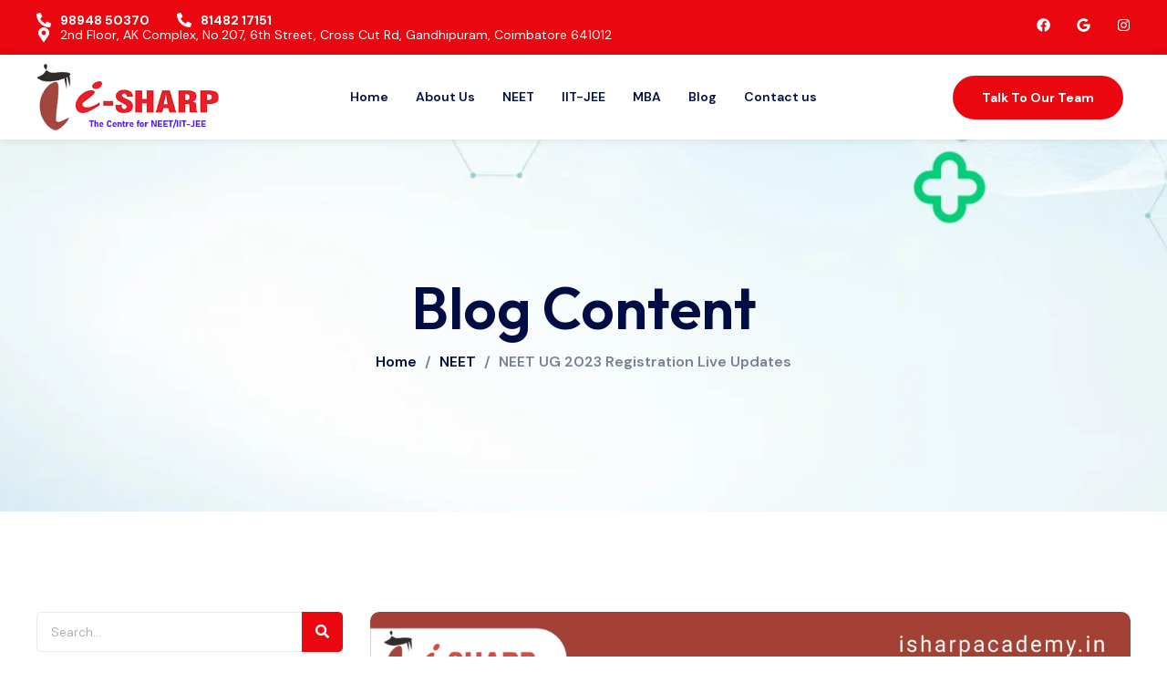

--- FILE ---
content_type: text/html; charset=UTF-8
request_url: https://isharpacademy.in/neet-ug-2023/
body_size: 43811
content:
<!DOCTYPE html>
<html lang="en-US" prefix="og: https://ogp.me/ns#">
<head>
	<meta charset="UTF-8">
		
<!-- Search Engine Optimization by Rank Math PRO - https://rankmath.com/ -->
<title>NEET UG 2023 Registration | New Updates | I-Sharp Academy</title>
<meta name="description" content="The NEET UG 2023 exam date and other important details will be announced by the NTA soon. Stay updated with the latest NEET UG 2023 news."/>
<meta name="robots" content="index, follow, max-snippet:-1, max-video-preview:-1, max-image-preview:large"/>
<link rel="canonical" href="https://isharpacademy.in/neet-ug-2023/" />
<meta property="og:locale" content="en_US" />
<meta property="og:type" content="article" />
<meta property="og:title" content="NEET UG 2023 Registration | New Updates | I-Sharp Academy" />
<meta property="og:description" content="The NEET UG 2023 exam date and other important details will be announced by the NTA soon. Stay updated with the latest NEET UG 2023 news." />
<meta property="og:url" content="https://isharpacademy.in/neet-ug-2023/" />
<meta property="og:site_name" content="isharp.loovr.in" />
<meta property="article:tag" content="NEET UG 2023" />
<meta property="article:section" content="NEET" />
<meta property="og:image" content="https://isharpacademy.in/wp-content/uploads/2023/03/NEET-UG-2023.webp" />
<meta property="og:image:secure_url" content="https://isharpacademy.in/wp-content/uploads/2023/03/NEET-UG-2023.webp" />
<meta property="og:image:width" content="1200" />
<meta property="og:image:height" content="676" />
<meta property="og:image:alt" content="NEET UG 2023" />
<meta property="og:image:type" content="image/webp" />
<meta property="article:published_time" content="2023-03-09T17:33:08+00:00" />
<meta name="twitter:card" content="summary_large_image" />
<meta name="twitter:title" content="NEET UG 2023 Registration | New Updates | I-Sharp Academy" />
<meta name="twitter:description" content="The NEET UG 2023 exam date and other important details will be announced by the NTA soon. Stay updated with the latest NEET UG 2023 news." />
<meta name="twitter:image" content="https://isharpacademy.in/wp-content/uploads/2023/03/NEET-UG-2023.webp" />
<meta name="twitter:label1" content="Written by" />
<meta name="twitter:data1" content="I-Sharp Academy" />
<meta name="twitter:label2" content="Time to read" />
<meta name="twitter:data2" content="3 minutes" />
<script type="application/ld+json" class="rank-math-schema-pro">{"@context":"https://schema.org","@graph":[{"@type":["Organization","Person"],"@id":"https://isharpacademy.in/#person","name":"isharp.loovr.in","url":"https://isharpacademy.in","logo":{"@type":"ImageObject","@id":"https://isharpacademy.in/#logo","url":"https://isharpacademy.in/wp-content/uploads/2024/06/Isharp-Logo.png","contentUrl":"https://isharpacademy.in/wp-content/uploads/2024/06/Isharp-Logo.png","caption":"isharp.loovr.in","inLanguage":"en-US","width":"314","height":"115"},"image":{"@id":"https://isharpacademy.in/#logo"}},{"@type":"WebSite","@id":"https://isharpacademy.in/#website","url":"https://isharpacademy.in","name":"isharp.loovr.in","publisher":{"@id":"https://isharpacademy.in/#person"},"inLanguage":"en-US"},{"@type":"ImageObject","@id":"https://isharpacademy.in/wp-content/uploads/2023/03/NEET-UG-2023.webp","url":"https://isharpacademy.in/wp-content/uploads/2023/03/NEET-UG-2023.webp","width":"1200","height":"676","caption":"NEET UG 2023","inLanguage":"en-US"},{"@type":"BreadcrumbList","@id":"https://isharpacademy.in/neet-ug-2023/#breadcrumb","itemListElement":[{"@type":"ListItem","position":"1","item":{"@id":"https://isharpacademy.in","name":"Home"}},{"@type":"ListItem","position":"2","item":{"@id":"https://isharpacademy.in/category/neet/","name":"NEET"}},{"@type":"ListItem","position":"3","item":{"@id":"https://isharpacademy.in/neet-ug-2023/","name":"NEET UG 2023 Registration Live Updates"}}]},{"@type":"WebPage","@id":"https://isharpacademy.in/neet-ug-2023/#webpage","url":"https://isharpacademy.in/neet-ug-2023/","name":"NEET UG 2023 Registration | New Updates | I-Sharp Academy","datePublished":"2023-03-09T17:33:08+00:00","dateModified":"2023-03-09T17:33:08+00:00","isPartOf":{"@id":"https://isharpacademy.in/#website"},"primaryImageOfPage":{"@id":"https://isharpacademy.in/wp-content/uploads/2023/03/NEET-UG-2023.webp"},"inLanguage":"en-US","breadcrumb":{"@id":"https://isharpacademy.in/neet-ug-2023/#breadcrumb"}},{"@type":"Person","@id":"https://isharpacademy.in/author/harisearchpingmail-com/","name":"I-Sharp Academy","url":"https://isharpacademy.in/author/harisearchpingmail-com/","image":{"@type":"ImageObject","@id":"https://secure.gravatar.com/avatar/ed2374ada04daa4688d25251b6824644b0903159e02e2a399c857e24b2f5831f?s=96&amp;d=mm&amp;r=g","url":"https://secure.gravatar.com/avatar/ed2374ada04daa4688d25251b6824644b0903159e02e2a399c857e24b2f5831f?s=96&amp;d=mm&amp;r=g","caption":"I-Sharp Academy","inLanguage":"en-US"},"sameAs":["https://isharpacademy.in"]},{"@type":"BlogPosting","headline":"NEET UG 2023 Registration | New Updates | I-Sharp Academy","keywords":"NEET UG 2023","datePublished":"2023-03-09T17:33:08+00:00","dateModified":"2023-03-09T17:33:08+00:00","articleSection":"NEET","author":{"@id":"https://isharpacademy.in/author/harisearchpingmail-com/","name":"I-Sharp Academy"},"publisher":{"@id":"https://isharpacademy.in/#person"},"description":"The NEET UG 2023 exam date and other important details will be announced by the NTA soon. Stay updated with the latest NEET UG 2023 news.","name":"NEET UG 2023 Registration | New Updates | I-Sharp Academy","@id":"https://isharpacademy.in/neet-ug-2023/#richSnippet","isPartOf":{"@id":"https://isharpacademy.in/neet-ug-2023/#webpage"},"image":{"@id":"https://isharpacademy.in/wp-content/uploads/2023/03/NEET-UG-2023.webp"},"inLanguage":"en-US","mainEntityOfPage":{"@id":"https://isharpacademy.in/neet-ug-2023/#webpage"}}]}</script>
<!-- /Rank Math WordPress SEO plugin -->

<link rel='dns-prefetch' href='//www.googletagmanager.com' />
<link rel='dns-prefetch' href='//fonts.googleapis.com' />
<link rel='preconnect' href='https://fonts.gstatic.com' crossorigin />
<link rel="alternate" type="application/rss+xml" title="NEET Coaching Center in Coimbatore | I-Sharp Academy &raquo; Feed" href="https://isharpacademy.in/feed/" />
<link rel="alternate" type="application/rss+xml" title="NEET Coaching Center in Coimbatore | I-Sharp Academy &raquo; Comments Feed" href="https://isharpacademy.in/comments/feed/" />
<link rel="alternate" title="oEmbed (JSON)" type="application/json+oembed" href="https://isharpacademy.in/wp-json/oembed/1.0/embed?url=https%3A%2F%2Fisharpacademy.in%2Fneet-ug-2023%2F" />
<link rel="alternate" title="oEmbed (XML)" type="text/xml+oembed" href="https://isharpacademy.in/wp-json/oembed/1.0/embed?url=https%3A%2F%2Fisharpacademy.in%2Fneet-ug-2023%2F&#038;format=xml" />
<link rel="alternate" type="application/rss+xml" title="NEET Coaching Center in Coimbatore | I-Sharp Academy &raquo; Stories Feed" href="https://isharpacademy.in/web-stories/feed/">
<style id='wp-emoji-styles-inline-css'>

	img.wp-smiley, img.emoji {
		display: inline !important;
		border: none !important;
		box-shadow: none !important;
		height: 1em !important;
		width: 1em !important;
		margin: 0 0.07em !important;
		vertical-align: -0.1em !important;
		background: none !important;
		padding: 0 !important;
	}
/*# sourceURL=wp-emoji-styles-inline-css */
</style>
<link rel='stylesheet' id='wp-block-library-css' href='https://isharpacademy.in/wp-includes/css/dist/block-library/style.min.css?ver=6.9' media='all' />
<style id='wp-block-library-theme-inline-css'>
.wp-block-audio :where(figcaption){color:#555;font-size:13px;text-align:center}.is-dark-theme .wp-block-audio :where(figcaption){color:#ffffffa6}.wp-block-audio{margin:0 0 1em}.wp-block-code{border:1px solid #ccc;border-radius:4px;font-family:Menlo,Consolas,monaco,monospace;padding:.8em 1em}.wp-block-embed :where(figcaption){color:#555;font-size:13px;text-align:center}.is-dark-theme .wp-block-embed :where(figcaption){color:#ffffffa6}.wp-block-embed{margin:0 0 1em}.blocks-gallery-caption{color:#555;font-size:13px;text-align:center}.is-dark-theme .blocks-gallery-caption{color:#ffffffa6}:root :where(.wp-block-image figcaption){color:#555;font-size:13px;text-align:center}.is-dark-theme :root :where(.wp-block-image figcaption){color:#ffffffa6}.wp-block-image{margin:0 0 1em}.wp-block-pullquote{border-bottom:4px solid;border-top:4px solid;color:currentColor;margin-bottom:1.75em}.wp-block-pullquote :where(cite),.wp-block-pullquote :where(footer),.wp-block-pullquote__citation{color:currentColor;font-size:.8125em;font-style:normal;text-transform:uppercase}.wp-block-quote{border-left:.25em solid;margin:0 0 1.75em;padding-left:1em}.wp-block-quote cite,.wp-block-quote footer{color:currentColor;font-size:.8125em;font-style:normal;position:relative}.wp-block-quote:where(.has-text-align-right){border-left:none;border-right:.25em solid;padding-left:0;padding-right:1em}.wp-block-quote:where(.has-text-align-center){border:none;padding-left:0}.wp-block-quote.is-large,.wp-block-quote.is-style-large,.wp-block-quote:where(.is-style-plain){border:none}.wp-block-search .wp-block-search__label{font-weight:700}.wp-block-search__button{border:1px solid #ccc;padding:.375em .625em}:where(.wp-block-group.has-background){padding:1.25em 2.375em}.wp-block-separator.has-css-opacity{opacity:.4}.wp-block-separator{border:none;border-bottom:2px solid;margin-left:auto;margin-right:auto}.wp-block-separator.has-alpha-channel-opacity{opacity:1}.wp-block-separator:not(.is-style-wide):not(.is-style-dots){width:100px}.wp-block-separator.has-background:not(.is-style-dots){border-bottom:none;height:1px}.wp-block-separator.has-background:not(.is-style-wide):not(.is-style-dots){height:2px}.wp-block-table{margin:0 0 1em}.wp-block-table td,.wp-block-table th{word-break:normal}.wp-block-table :where(figcaption){color:#555;font-size:13px;text-align:center}.is-dark-theme .wp-block-table :where(figcaption){color:#ffffffa6}.wp-block-video :where(figcaption){color:#555;font-size:13px;text-align:center}.is-dark-theme .wp-block-video :where(figcaption){color:#ffffffa6}.wp-block-video{margin:0 0 1em}:root :where(.wp-block-template-part.has-background){margin-bottom:0;margin-top:0;padding:1.25em 2.375em}
/*# sourceURL=/wp-includes/css/dist/block-library/theme.min.css */
</style>
<style id='global-styles-inline-css'>
:root{--wp--preset--aspect-ratio--square: 1;--wp--preset--aspect-ratio--4-3: 4/3;--wp--preset--aspect-ratio--3-4: 3/4;--wp--preset--aspect-ratio--3-2: 3/2;--wp--preset--aspect-ratio--2-3: 2/3;--wp--preset--aspect-ratio--16-9: 16/9;--wp--preset--aspect-ratio--9-16: 9/16;--wp--preset--color--black: #000000;--wp--preset--color--cyan-bluish-gray: #abb8c3;--wp--preset--color--white: #ffffff;--wp--preset--color--pale-pink: #f78da7;--wp--preset--color--vivid-red: #cf2e2e;--wp--preset--color--luminous-vivid-orange: #ff6900;--wp--preset--color--luminous-vivid-amber: #fcb900;--wp--preset--color--light-green-cyan: #7bdcb5;--wp--preset--color--vivid-green-cyan: #00d084;--wp--preset--color--pale-cyan-blue: #8ed1fc;--wp--preset--color--vivid-cyan-blue: #0693e3;--wp--preset--color--vivid-purple: #9b51e0;--wp--preset--gradient--vivid-cyan-blue-to-vivid-purple: linear-gradient(135deg,rgb(6,147,227) 0%,rgb(155,81,224) 100%);--wp--preset--gradient--light-green-cyan-to-vivid-green-cyan: linear-gradient(135deg,rgb(122,220,180) 0%,rgb(0,208,130) 100%);--wp--preset--gradient--luminous-vivid-amber-to-luminous-vivid-orange: linear-gradient(135deg,rgb(252,185,0) 0%,rgb(255,105,0) 100%);--wp--preset--gradient--luminous-vivid-orange-to-vivid-red: linear-gradient(135deg,rgb(255,105,0) 0%,rgb(207,46,46) 100%);--wp--preset--gradient--very-light-gray-to-cyan-bluish-gray: linear-gradient(135deg,rgb(238,238,238) 0%,rgb(169,184,195) 100%);--wp--preset--gradient--cool-to-warm-spectrum: linear-gradient(135deg,rgb(74,234,220) 0%,rgb(151,120,209) 20%,rgb(207,42,186) 40%,rgb(238,44,130) 60%,rgb(251,105,98) 80%,rgb(254,248,76) 100%);--wp--preset--gradient--blush-light-purple: linear-gradient(135deg,rgb(255,206,236) 0%,rgb(152,150,240) 100%);--wp--preset--gradient--blush-bordeaux: linear-gradient(135deg,rgb(254,205,165) 0%,rgb(254,45,45) 50%,rgb(107,0,62) 100%);--wp--preset--gradient--luminous-dusk: linear-gradient(135deg,rgb(255,203,112) 0%,rgb(199,81,192) 50%,rgb(65,88,208) 100%);--wp--preset--gradient--pale-ocean: linear-gradient(135deg,rgb(255,245,203) 0%,rgb(182,227,212) 50%,rgb(51,167,181) 100%);--wp--preset--gradient--electric-grass: linear-gradient(135deg,rgb(202,248,128) 0%,rgb(113,206,126) 100%);--wp--preset--gradient--midnight: linear-gradient(135deg,rgb(2,3,129) 0%,rgb(40,116,252) 100%);--wp--preset--font-size--small: 13px;--wp--preset--font-size--medium: 20px;--wp--preset--font-size--large: 36px;--wp--preset--font-size--x-large: 42px;--wp--preset--spacing--20: 0.44rem;--wp--preset--spacing--30: 0.67rem;--wp--preset--spacing--40: 1rem;--wp--preset--spacing--50: 1.5rem;--wp--preset--spacing--60: 2.25rem;--wp--preset--spacing--70: 3.38rem;--wp--preset--spacing--80: 5.06rem;--wp--preset--spacing--xx-small: 8px;--wp--preset--spacing--x-small: clamp(0.75rem, 0.659rem + 0.45vw, 1rem);--wp--preset--spacing--small: clamp(1.125rem, 0.989rem + 0.68vw, 1.5rem);--wp--preset--spacing--medium: clamp(1.5rem, 1.318rem + 0.91vw, 2rem);--wp--preset--spacing--large: clamp(2.125rem, 1.807rem + 1.59vw, 3rem);--wp--preset--spacing--x-large: clamp(2.625rem, 2.125rem + 2.5vw, 4rem);--wp--preset--spacing--xx-large: clamp(3.688rem, 2.847rem + 4.2vw, 6rem);--wp--preset--shadow--natural: 6px 6px 9px rgba(0, 0, 0, 0.2);--wp--preset--shadow--deep: 12px 12px 50px rgba(0, 0, 0, 0.4);--wp--preset--shadow--sharp: 6px 6px 0px rgba(0, 0, 0, 0.2);--wp--preset--shadow--outlined: 6px 6px 0px -3px rgb(255, 255, 255), 6px 6px rgb(0, 0, 0);--wp--preset--shadow--crisp: 6px 6px 0px rgb(0, 0, 0);}:root { --wp--style--global--content-size: var(--tmpcoder-container-width);--wp--style--global--wide-size: var(--tmpcoder-container-width); }:where(body) { margin: 0; }.wp-site-blocks > .alignleft { float: left; margin-right: 2em; }.wp-site-blocks > .alignright { float: right; margin-left: 2em; }.wp-site-blocks > .aligncenter { justify-content: center; margin-left: auto; margin-right: auto; }:where(.wp-site-blocks) > * { margin-block-start: 24px; margin-block-end: 0; }:where(.wp-site-blocks) > :first-child { margin-block-start: 0; }:where(.wp-site-blocks) > :last-child { margin-block-end: 0; }:root { --wp--style--block-gap: 24px; }:root :where(.is-layout-flow) > :first-child{margin-block-start: 0;}:root :where(.is-layout-flow) > :last-child{margin-block-end: 0;}:root :where(.is-layout-flow) > *{margin-block-start: 24px;margin-block-end: 0;}:root :where(.is-layout-constrained) > :first-child{margin-block-start: 0;}:root :where(.is-layout-constrained) > :last-child{margin-block-end: 0;}:root :where(.is-layout-constrained) > *{margin-block-start: 24px;margin-block-end: 0;}:root :where(.is-layout-flex){gap: 24px;}:root :where(.is-layout-grid){gap: 24px;}.is-layout-flow > .alignleft{float: left;margin-inline-start: 0;margin-inline-end: 2em;}.is-layout-flow > .alignright{float: right;margin-inline-start: 2em;margin-inline-end: 0;}.is-layout-flow > .aligncenter{margin-left: auto !important;margin-right: auto !important;}.is-layout-constrained > .alignleft{float: left;margin-inline-start: 0;margin-inline-end: 2em;}.is-layout-constrained > .alignright{float: right;margin-inline-start: 2em;margin-inline-end: 0;}.is-layout-constrained > .aligncenter{margin-left: auto !important;margin-right: auto !important;}.is-layout-constrained > :where(:not(.alignleft):not(.alignright):not(.alignfull)){max-width: var(--wp--style--global--content-size);margin-left: auto !important;margin-right: auto !important;}.is-layout-constrained > .alignwide{max-width: var(--wp--style--global--wide-size);}body .is-layout-flex{display: flex;}.is-layout-flex{flex-wrap: wrap;align-items: center;}.is-layout-flex > :is(*, div){margin: 0;}body .is-layout-grid{display: grid;}.is-layout-grid > :is(*, div){margin: 0;}body{background-color: var(--wp--preset--color--background);color: var(--wp--preset--color--base);font-family: var(--wp--preset--font-family--Poppins);font-size: var(--wp--preset--font-size--base);font-style: normal;font-weight: 400;line-height: 1.6;padding-top: 0px;padding-right: 0px;padding-bottom: 0px;padding-left: 0px;}a:where(:not(.wp-element-button)){color: var(--wp--preset--color--primary);text-decoration: underline;}h1, h2, h3, h4, h5, h6{color: var(--wp--preset--color--secondary);font-family: var(--wp--preset--font-family--Poppins);font-style: normal;font-weight: 500;}h1{font-size: var(--wp--preset--font-size--xx-large);line-height: 1.2;}h2{font-size: var(--wp--preset--font-size--x-large);line-height: 1.3;}h3{font-size: var(--wp--preset--font-size--large);line-height: 1.4;}h4{font-size: var(--wp--preset--font-size--medium);line-height: 1.5;}h5{font-size: var(--wp--preset--font-size--base);line-height: 1.6;}h6{font-size: var(--wp--preset--font-size--small);line-height: 1.6;}:root :where(.wp-element-button, .wp-block-button__link){background-color: var(--wp--preset--color--primary);border-width: 0;color: #fff;font-family: inherit;font-size: inherit;font-style: inherit;font-weight: inherit;letter-spacing: inherit;line-height: inherit;padding-top: calc(0.667em + 2px);padding-right: calc(1.333em + 2px);padding-bottom: calc(0.667em + 2px);padding-left: calc(1.333em + 2px);text-decoration: none;text-transform: inherit;}.has-black-color{color: var(--wp--preset--color--black) !important;}.has-cyan-bluish-gray-color{color: var(--wp--preset--color--cyan-bluish-gray) !important;}.has-white-color{color: var(--wp--preset--color--white) !important;}.has-pale-pink-color{color: var(--wp--preset--color--pale-pink) !important;}.has-vivid-red-color{color: var(--wp--preset--color--vivid-red) !important;}.has-luminous-vivid-orange-color{color: var(--wp--preset--color--luminous-vivid-orange) !important;}.has-luminous-vivid-amber-color{color: var(--wp--preset--color--luminous-vivid-amber) !important;}.has-light-green-cyan-color{color: var(--wp--preset--color--light-green-cyan) !important;}.has-vivid-green-cyan-color{color: var(--wp--preset--color--vivid-green-cyan) !important;}.has-pale-cyan-blue-color{color: var(--wp--preset--color--pale-cyan-blue) !important;}.has-vivid-cyan-blue-color{color: var(--wp--preset--color--vivid-cyan-blue) !important;}.has-vivid-purple-color{color: var(--wp--preset--color--vivid-purple) !important;}.has-black-background-color{background-color: var(--wp--preset--color--black) !important;}.has-cyan-bluish-gray-background-color{background-color: var(--wp--preset--color--cyan-bluish-gray) !important;}.has-white-background-color{background-color: var(--wp--preset--color--white) !important;}.has-pale-pink-background-color{background-color: var(--wp--preset--color--pale-pink) !important;}.has-vivid-red-background-color{background-color: var(--wp--preset--color--vivid-red) !important;}.has-luminous-vivid-orange-background-color{background-color: var(--wp--preset--color--luminous-vivid-orange) !important;}.has-luminous-vivid-amber-background-color{background-color: var(--wp--preset--color--luminous-vivid-amber) !important;}.has-light-green-cyan-background-color{background-color: var(--wp--preset--color--light-green-cyan) !important;}.has-vivid-green-cyan-background-color{background-color: var(--wp--preset--color--vivid-green-cyan) !important;}.has-pale-cyan-blue-background-color{background-color: var(--wp--preset--color--pale-cyan-blue) !important;}.has-vivid-cyan-blue-background-color{background-color: var(--wp--preset--color--vivid-cyan-blue) !important;}.has-vivid-purple-background-color{background-color: var(--wp--preset--color--vivid-purple) !important;}.has-black-border-color{border-color: var(--wp--preset--color--black) !important;}.has-cyan-bluish-gray-border-color{border-color: var(--wp--preset--color--cyan-bluish-gray) !important;}.has-white-border-color{border-color: var(--wp--preset--color--white) !important;}.has-pale-pink-border-color{border-color: var(--wp--preset--color--pale-pink) !important;}.has-vivid-red-border-color{border-color: var(--wp--preset--color--vivid-red) !important;}.has-luminous-vivid-orange-border-color{border-color: var(--wp--preset--color--luminous-vivid-orange) !important;}.has-luminous-vivid-amber-border-color{border-color: var(--wp--preset--color--luminous-vivid-amber) !important;}.has-light-green-cyan-border-color{border-color: var(--wp--preset--color--light-green-cyan) !important;}.has-vivid-green-cyan-border-color{border-color: var(--wp--preset--color--vivid-green-cyan) !important;}.has-pale-cyan-blue-border-color{border-color: var(--wp--preset--color--pale-cyan-blue) !important;}.has-vivid-cyan-blue-border-color{border-color: var(--wp--preset--color--vivid-cyan-blue) !important;}.has-vivid-purple-border-color{border-color: var(--wp--preset--color--vivid-purple) !important;}.has-vivid-cyan-blue-to-vivid-purple-gradient-background{background: var(--wp--preset--gradient--vivid-cyan-blue-to-vivid-purple) !important;}.has-light-green-cyan-to-vivid-green-cyan-gradient-background{background: var(--wp--preset--gradient--light-green-cyan-to-vivid-green-cyan) !important;}.has-luminous-vivid-amber-to-luminous-vivid-orange-gradient-background{background: var(--wp--preset--gradient--luminous-vivid-amber-to-luminous-vivid-orange) !important;}.has-luminous-vivid-orange-to-vivid-red-gradient-background{background: var(--wp--preset--gradient--luminous-vivid-orange-to-vivid-red) !important;}.has-very-light-gray-to-cyan-bluish-gray-gradient-background{background: var(--wp--preset--gradient--very-light-gray-to-cyan-bluish-gray) !important;}.has-cool-to-warm-spectrum-gradient-background{background: var(--wp--preset--gradient--cool-to-warm-spectrum) !important;}.has-blush-light-purple-gradient-background{background: var(--wp--preset--gradient--blush-light-purple) !important;}.has-blush-bordeaux-gradient-background{background: var(--wp--preset--gradient--blush-bordeaux) !important;}.has-luminous-dusk-gradient-background{background: var(--wp--preset--gradient--luminous-dusk) !important;}.has-pale-ocean-gradient-background{background: var(--wp--preset--gradient--pale-ocean) !important;}.has-electric-grass-gradient-background{background: var(--wp--preset--gradient--electric-grass) !important;}.has-midnight-gradient-background{background: var(--wp--preset--gradient--midnight) !important;}.has-small-font-size{font-size: var(--wp--preset--font-size--small) !important;}.has-medium-font-size{font-size: var(--wp--preset--font-size--medium) !important;}.has-large-font-size{font-size: var(--wp--preset--font-size--large) !important;}.has-x-large-font-size{font-size: var(--wp--preset--font-size--x-large) !important;}
:root :where(.wp-block-button .wp-block-button__link){border-radius: 5px;line-height: 1;}
:root :where(.wp-block-pullquote){font-size: 1.5em;line-height: 1.6;}
:root :where(.wp-block-site-title){font-size: var(--wp--preset--font-size--x-large);}
/*# sourceURL=global-styles-inline-css */
</style>
<link rel='stylesheet' id='contact-form-7-css' href='https://isharpacademy.in/wp-content/plugins/contact-form-7/includes/css/styles.css?ver=6.1.4' media='all' />
<link rel='stylesheet' id='elementor-frontend-css' href='https://isharpacademy.in/wp-content/uploads/elementor/css/custom-frontend.min.css?ver=1767642523' media='all' />
<link rel='stylesheet' id='elementor-post-5-css' href='https://isharpacademy.in/wp-content/uploads/elementor/css/post-5.css?ver=1767642523' media='all' />
<link rel='stylesheet' id='widget-social-icons-css' href='https://isharpacademy.in/wp-content/plugins/elementor/assets/css/widget-social-icons.min.css?ver=3.34.0' media='all' />
<link rel='stylesheet' id='e-apple-webkit-css' href='https://isharpacademy.in/wp-content/uploads/elementor/css/custom-apple-webkit.min.css?ver=1767642523' media='all' />
<link rel='stylesheet' id='elementor-post-241-css' href='https://isharpacademy.in/wp-content/uploads/elementor/css/post-241.css?ver=1767642523' media='all' />
<link rel='stylesheet' id='spexo-elementor-addons-241-css' href='https://isharpacademy.in/wp-content/uploads/spexo-addons/css/tmpcoder-241.css?ver=1.0.27.1678383188' media='all' />
<link rel='stylesheet' id='widget-heading-css' href='https://isharpacademy.in/wp-content/plugins/elementor/assets/css/widget-heading.min.css?ver=3.34.0' media='all' />
<link rel='stylesheet' id='widget-image-css' href='https://isharpacademy.in/wp-content/plugins/elementor/assets/css/widget-image.min.css?ver=3.34.0' media='all' />
<link rel='stylesheet' id='widget-nav-menu-css' href='https://isharpacademy.in/wp-content/uploads/elementor/css/custom-pro-widget-nav-menu.min.css?ver=1767642523' media='all' />
<link rel='stylesheet' id='elementor-post-51-css' href='https://isharpacademy.in/wp-content/uploads/elementor/css/post-51.css?ver=1767642523' media='all' />
<link rel='stylesheet' id='spexo-elementor-addons-51-css' href='https://isharpacademy.in/wp-content/uploads/spexo-addons/css/tmpcoder-51.css?ver=1.0.27.1678383188' media='all' />
<link rel='stylesheet' id='elementor-post-209-css' href='https://isharpacademy.in/wp-content/uploads/elementor/css/post-209.css?ver=1767642701' media='all' />
<link rel='stylesheet' id='spexo-elementor-addons-209-css' href='https://isharpacademy.in/wp-content/uploads/spexo-addons/css/tmpcoder-209.css?ver=1.0.27.1678383188' media='all' />
<link rel='stylesheet' id='hostinger-reach-subscription-block-css' href='https://isharpacademy.in/wp-content/plugins/hostinger-reach/frontend/dist/blocks/subscription.css?ver=1767642375' media='all' />
<link rel='stylesheet' id='tmpcoder-theme-css' href='https://isharpacademy.in/wp-content/themes/spexo/assets/css/tmpcoder-theme.min.css?ver=2.0.5' media='' />
<link rel='stylesheet' id='tmpcoder-style-css' href='https://isharpacademy.in/wp-content/themes/spexo/assets/css/style.min.css?ver=2.0.5' media='all' />
<style id='tmpcoder-style-inline-css'>
.elementor-widget-image {
    overflow: hidden;
}
/*# sourceURL=tmpcoder-style-inline-css */
</style>
<link rel='stylesheet' id='tmpcoder-wc-style-css' href='https://isharpacademy.in/wp-content/themes/spexo/assets/css/tmpcoder-wc-style.min.css?ver=2.0.5' media='' />
<link rel='stylesheet' id='ekit-widget-styles-css' href='https://isharpacademy.in/wp-content/plugins/elementskit-lite/widgets/init/assets/css/widget-styles.css?ver=3.7.8' media='all' />
<link rel='stylesheet' id='ekit-widget-styles-pro-css' href='https://isharpacademy.in/wp-content/plugins/elementskit/widgets/init/assets/css/widget-styles-pro.css?ver=4.1.1' media='all' />
<link rel='stylesheet' id='ekit-responsive-css' href='https://isharpacademy.in/wp-content/plugins/elementskit-lite/widgets/init/assets/css/responsive.css?ver=3.7.8' media='all' />
<link rel="preload" as="style" href="https://fonts.googleapis.com/css?family=DM%20Sans:100,200,300,400,500,600,700,800,900,100italic,200italic,300italic,400italic,500italic,600italic,700italic,800italic,900italic%7COutfit:100,200,300,400,500,600,700,800,900&#038;display=swap&#038;ver=1760857912" /><link rel="stylesheet" href="https://fonts.googleapis.com/css?family=DM%20Sans:100,200,300,400,500,600,700,800,900,100italic,200italic,300italic,400italic,500italic,600italic,700italic,800italic,900italic%7COutfit:100,200,300,400,500,600,700,800,900&#038;display=swap&#038;ver=1760857912" media="print" onload="this.media='all'"><noscript><link rel="stylesheet" href="https://fonts.googleapis.com/css?family=DM%20Sans:100,200,300,400,500,600,700,800,900,100italic,200italic,300italic,400italic,500italic,600italic,700italic,800italic,900italic%7COutfit:100,200,300,400,500,600,700,800,900&#038;display=swap&#038;ver=1760857912" /></noscript><link rel='stylesheet' id='elementor-icons-css' href='https://isharpacademy.in/wp-content/plugins/elementor/assets/lib/eicons/css/elementor-icons.min.css?ver=5.45.0' media='all' />
<link rel='stylesheet' id='tmpcoder-woo-grid-css-css' href='https://isharpacademy.in/wp-content/plugins/sastra-essential-addons-for-elementor/assets/grid-widgets/frontend.min.css?ver=1.0.27' media='all' />
<link rel='stylesheet' id='tmpcoder-link-animations-css-css' href='https://isharpacademy.in/wp-content/plugins/sastra-essential-addons-for-elementor/assets/grid-widgets/lib/tmpcoder-link-animations.min.css?ver=1.0.27' media='all' />
<link rel='stylesheet' id='font-awesome-5-all-css' href='https://isharpacademy.in/wp-content/plugins/elementor/assets/lib/font-awesome/css/all.min.css?ver=1.0.27' media='all' />
<link rel='stylesheet' id='animations-css' href='https://isharpacademy.in/wp-content/plugins/elementor/assets/lib/animations/animations.min.css?ver=1.0.27' media='all' />
<link rel='stylesheet' id='tmpcoder-frontend-style-css' href='https://isharpacademy.in/wp-content/plugins/sastra-essential-addons-for-elementor/assets/css/frontend.min.css?ver=1.0.27' media='' />
<style id='tmpcoder-frontend-global-options-inline-css'>
h1,.entry-content h1,h1.elementor-heading-title {font-size: var(--heading1-font-size);font-family: var(--heading1-font-family);font-weight: var(--heading1-font-weight);color: var(--heading1-text-color);line-height: var(--heading1-line-height);text-transform: var(--heading1-text-transform); letter-spacing: var(--heading1-letter-spacing); }h2,.entry-content h2,h2.elementor-heading-title {font-size: var(--heading2-font-size); font-family: var(--heading2-font-family);font-weight: var(--heading2-font-weight);color: var(--heading2-text-color);line-height: var(--heading2-line-height);text-transform: var(--heading2-text-transform); letter-spacing: var(--heading2-letter-spacing); }h3,.entry-content h3,h3.elementor-heading-title {font-size: var(--heading3-font-size); font-family: var(--heading3-font-family);font-weight: var(--heading3-font-weight);color: var(--heading3-text-color);line-height: var(--heading3-line-height);text-transform: var(--heading3-text-transform); letter-spacing: var(--heading3-letter-spacing); }h4,.entry-content h4,h4.elementor-heading-title {font-size: var(--heading4-font-size); font-family: var(--heading4-font-family);font-weight: var(--heading4-font-weight);color: var(--heading4-text-color);line-height: var(--heading4-line-height);text-transform: var(--heading4-text-transform); letter-spacing: var(--heading4-letter-spacing); }h5,.entry-content h5,h5.elementor-heading-title {font-size: var(--heading5-font-size); font-family: var(--heading5-font-family);font-weight: var(--heading5-font-weight);color: var(--heading5-text-color);line-height: var(--heading5-line-height);text-transform: var(--heading5-text-transform); letter-spacing: var(--heading5-letter-spacing); }h6,.entry-content h6,h6.elementor-heading-title {font-size: var(--heading6-font-size); font-family: var(--heading6-font-family);font-weight: var(--heading6-font-weight);color: var(--heading6-text-color);line-height: var(--heading6-line-height);text-transform: var(--heading6-text-transform); letter-spacing: var(--heading6-letter-spacing); }.elementor-button-wrapper .elementor-button,.elementor-widget-button .elementor-button,.elementor-widget-tmpcoder-button .tmpcoder-button,.elementor-widget-tmpcoder-dual-button .tmpcoder-dual-button .tmpcoder-button-a,.elementor-widget-tmpcoder-dual-button .tmpcoder-dual-button .tmpcoder-button-b {color:var(--button-text-color); background-color:var(--theme-button-background);border-color:var(--button-border-color);border-style:var(--button-border-type);border-top-width: var(--button-border-top);border-right-width:var(--button-border-right);border-bottom-width:var(--button-border-bottom);border-left-width:var(--button-border-left);font-family:var(--button-font-family); font-weight:var(--button-font-weight); text-align:var(--button-text-align); text-transform:var(--button-text-transform); font-size:var(--button-font-size); line-height:var(--button-line-height); letter-spacing:var(--button-letter-spacing); border-radius:var(--button-border-radius); padding-top:var(--button-padding-top);padding-right:var(--button-padding-right);padding-left:var(--button-padding-left);padding-bottom:var(--button-padding-bottom);}.elementor-widget-tmpcoder-button .tmpcoder-button:after{padding-top:var(--button-padding-top);padding-right:var(--button-padding-right);padding-left:var(--button-padding-left);padding-bottom:var(--button-padding-bottom);}.elementor-widget-tmpcoder-button .tmpcoder-button .tmpcoder-button-icon{fill:var(--button-text-color);}.elementor .elementor-widget-tmpcoder-button .tmpcoder-button-text,.elementor-widget-tmpcoder-dual-button .tmpcoder-dual-button .tmpcoder-button-a .tmpcoder-button-text-a,.elementor-widget-tmpcoder-dual-button .tmpcoder-dual-button .tmpcoder-button-b .tmpcoder-button-text-b {font-size: unset;font-weight: unset;}.elementor-widget-tmpcoder-button .tmpcoder-button-none:hover,.elementor-widget-tmpcoder-button [class*="elementor-animation"]:hover,.elementor-widget-tmpcoder-button .tmpcoder-button::before,.elementor-widget-tmpcoder-button .tmpcoder-button::after,.elementor-widget-tmpcoder-dual-button .tmpcoder-dual-button .tmpcoder-button-none:hover,.elementor-widget-tmpcoder-dual-button .tmpcoder-dual-button [class*="elementor-animation"]:hover,.elementor-widget-tmpcoder-dual-button .tmpcoder-dual-button .tmpcoder-button-effect::before,.elementor-widget-tmpcoder-dual-button .tmpcoder-dual-button .tmpcoder-button-effect::after {background-color: unset;}.elementor-button-wrapper .elementor-button:hover,.elementor-widget-button .elementor-button:hover,.elementor-widget-tmpcoder-button .tmpcoder-button:hover {background-color:var(--theme-button-background-hover);border-color:var(--button-border-hover-color);color: var(--button-text-hover-color);border-style:var(--button-border-hover-type);border-top-width: var(--button-border-hover-top);border-right-width:var(--button-border-hover-right);border-bottom-width:var(--button-border-hover-bottom);border-left-width:var(--button-border-hover-left);}.elementor-widget-tmpcoder-button .tmpcoder-button:hover:after{}.elementor-widget-tmpcoder-button .tmpcoder-button:hover .tmpcoder-button-icon{fill:var(--button-text-hover-color);}@media (max-width: 1025px) {body {font-size: var(--theme-font-size-tablet);line-height: var(--theme-line-height-tablet);letter-spacing: var(--theme-letter-spacing-tablet)}h1,.entry-content h1,h1.elementor-heading-title {font-size: var(--heading1-font-size-tablet);line-height: var(--heading1-line-height-tablet);letter-spacing: var(--heading1-letter-spacing-tablet); }h2,.entry-content h2,h2.elementor-heading-title {font-size: var(--heading2-font-size-tablet);line-height: var(--heading2-line-height-tablet);letter-spacing: var(--heading2-letter-spacing-tablet); }h3,.entry-content h3,h3.elementor-heading-title {font-size: var(--heading3-font-size-tablet);line-height: var(--heading3-line-height-tablet);letter-spacing: var(--heading3-letter-spacing-tablet); }h4,.entry-content h4,h4.elementor-heading-title {font-size: var(--heading4-font-size-tablet);line-height: var(--heading4-line-height-tablet);letter-spacing: var(--heading4-letter-spacing-tablet); }h5,.entry-content h5,h5.elementor-heading-title {font-size: var(--heading5-font-size-tablet);line-height: var(--heading5-line-height-tablet);letter-spacing: var(--heading5-letter-spacing-tablet); }h6,.entry-content h6,h6.elementor-heading-title {font-size: var(--heading6-font-size-tablet);line-height: var(--heading6-line-height-tablet);letter-spacing: var(--heading6-letter-spacing-tablet); }button,.elementor-button-wrapper .elementor-button,.elementor-widget-button .elementor-button,.elementor-widget-tmpcoder-button .tmpcoder-button,.elementor-widget-tmpcoder-dual-button .tmpcoder-dual-button .tmpcoder-button-a,.elementor-widget-tmpcoder-dual-button .tmpcoder-dual-button .tmpcoder-button-b { font-size:var(--button-font-size-tablet); line-height:var(--button-line-height-tablet); letter-spacing:var(--button-letter-spacing-tablet); padding-top:var(--button-tablet-padding-top);padding-right:var(--button-tablet-padding-right);padding-left:var(--button-tablet-padding-left);padding-bottom:var(--button-tablet-padding-bottom);}.tmpcoder-navigation-menu__align-tablet-center nav ul {display: grid;text-align: center;align-items: center;justify-content: center!important;}.tmpcoder-navigation-menu__align-tablet-right nav ul {display: grid;text-align: right;align-items: right;justify-content: right!important;}.tmpcoder-navigation-menu__align-tablet-left nav ul {display: grid;text-align: left;align-items: left;justify-content: left!important;}}@media (max-width: 768px) {body {font-size: var(--theme-font-size-mobile);line-height: var(--theme-line-height-mobile);letter-spacing: var(--theme-letter-spacing-mobile)}h1,.entry-content h1,h1.elementor-heading-title {font-size: var(--heading1-font-size-mobile);line-height: var(--heading1-line-height-mobile);letter-spacing: var(--heading1-letter-spacing-mobile); }h2,.entry-content h2,h2.elementor-heading-title {font-size: var(--heading2-font-size-mobile);line-height: var(--heading2-line-height-mobile);letter-spacing: var(--heading2-letter-spacing-mobile); }h3,.entry-content h3,h3.elementor-heading-title {font-size: var(--heading3-font-size-mobile);line-height: var(--heading3-line-height-mobile);letter-spacing: var(--heading3-letter-spacing-mobile); }h4,.entry-content h4,h4.elementor-heading-title {font-size: var(--heading4-font-size-mobile);line-height: var(--heading4-line-height-mobile);letter-spacing: var(--heading4-letter-spacing-mobile); }h5,.entry-content h5,h5.elementor-heading-title {font-size: var(--heading5-font-size-mobile);line-height: var(--heading5-line-height-mobile);letter-spacing: var(--heading5-letter-spacing-mobile); }h6,.entry-content h6,h6.elementor-heading-title {font-size: var(--heading6-font-size-mobile);line-height: var(--heading6-line-height-mobile);letter-spacing: var(--heading6-letter-spacing-mobile); }button,.elementor-button-wrapper .elementor-button,.elementor-widget-button .elementor-button,.elementor-widget-tmpcoder-button .tmpcoder-button,.elementor-widget-tmpcoder-dual-button .tmpcoder-dual-button .tmpcoder-button-a,.elementor-widget-tmpcoder-dual-button .tmpcoder-dual-button .tmpcoder-button-b { font-size:var(--button-font-size-mobile); line-height:var(--button-line-height-mobile); letter-spacing:var(--button-letter-spacing-mobile); padding-top:var(--button-mobile-padding-top);padding-right:var(--button-mobile-padding-right);padding-left:var(--button-mobile-padding-left);padding-bottom:var(--button-mobile-padding-bottom);}.tmpcoder-navigation-menu__align-mobile-center nav ul {display: grid;text-align: center;align-items: center;justify-content: center!important;}.tmpcoder-navigation-menu__align-mobile-right nav ul {display: grid;text-align: right;align-items: right;justify-content: right!important;}.tmpcoder-navigation-menu__align-mobile-left nav ul {display: grid;text-align: left;align-items: left;justify-content: left!important;}}.wp-block-button .wp-block-button__link,.elementor-button-wrapper .elementor-button,.elementor-widget-button .elementor-button,.elementor-button-wrapper .elementor-button:visited,.elementor-widget-button .elementor-button:visited {color:var(--button-text-color);fill:var(--button-text-color);},.elementor-button:hover{color:var(--button-text-hover-color);fill:var(--button-text-hover-color);}
/*# sourceURL=tmpcoder-frontend-global-options-inline-css */
</style>
<style id='tmpcoder-theme-variable-inline-css'>
:root, .editor-styles-wrapper {
--tmpcoder-container-width: 1200px;
--tmpcoder-tablet-container-width: 1024px;
--tmpcoder-mobile-container-width: 767px;
--theme-primary-color:#EA070F;
--theme-secondary-color:#A3443E;
--theme-accent-color:#B2B1B1;
--theme-background-color:#fff;
--theme-button-background:#1F5FFF;
--theme-button-background-hover:#045CB4;
--theme-link-color:#000D44;
--theme-link-hover-color:#4E20ED;
--theme-global-border-color:#E8E8E8;
--theme-global-color-1:#000D44;
--theme-global-color-2:#788094;
--theme-global-color-3:#FFFFFF;
--theme-global-color-4: #ffffff;
--theme-font-family:DM Sans;
--theme-font-weight:400;
--theme-font-size:16px;
--theme-line-height:28px;
--theme-letter-spacing: normal;
--theme-font-size-tablet:14px;
--theme-line-height-tablet:24px;
--theme-letter-spacing-tablet: normal;
--theme-font-size-mobile:14px;
--theme-line-height-mobile:24px;
--theme-letter-spacing-mobile: normal;
--theme-text-color:#788094;
--heading1-font-family:Outfit;
--heading1-font-weight:600;
--heading1-font-style: normal;
--heading1-text-align: initial;
--heading1-text-transform: initial;
--heading1-font-size:64px;
--heading1-line-height:70px;
--heading1-letter-spacing:normal;
--heading1-text-color:#000d44;
--heading2-font-family:Outfit;
--heading2-font-weight:600;
--heading2-font-style: normal;
--heading2-text-align: initial;
--heading2-text-transform: initial;
--heading2-font-size:48px;
--heading2-line-height:54px;
--heading2-letter-spacing:normal;
--heading2-text-color:#000d44;
--heading3-font-family:Outfit;
--heading3-font-weight:600;
--heading3-font-style: normal;
--heading3-text-align: initial;
--heading3-text-transform: initial;
--heading3-font-size:36px;
--heading3-line-height:46px;
--heading3-letter-spacing:normal;
--heading3-text-color:#000d44;
--heading4-font-family:Outfit;
--heading4-font-weight:600;
--heading4-font-style: normal;
--heading4-text-align: initial;
--heading4-text-transform: initial;
--heading4-font-size:30px;
--heading4-line-height:40px;
--heading4-letter-spacing:normal;
--heading4-text-color:#000d44;
--heading5-font-family:Outfit;
--heading5-font-weight:600;
--heading5-font-style: normal;
--heading5-text-align: initial;
--heading5-text-transform: initial;
--heading5-font-size:24px;
--heading5-line-height:34px;
--heading5-letter-spacing:normal;
--heading5-text-color:#000d44;
--heading6-font-family:Outfit;
--heading6-font-weight:600;
--heading6-font-style: normal;
--heading6-text-align: initial;
--heading6-text-transform: initial;
--heading6-font-size:20px;
--heading6-line-height:30px;
--heading6-letter-spacing:normal;
--heading6-text-color:#000d44;
--heading1-font-size-tablet:48px;
--heading1-line-height-tablet:54px;
--heading1-letter-spacing-tablet:normal;
--heading2-font-size-tablet:36px;
--heading2-line-height-tablet:46px;
--heading2-letter-spacing-tablet:normal;
--heading3-font-size-tablet:30px;
--heading3-line-height-tablet:38px;
--heading3-letter-spacing-tablet:normal;
--heading4-font-size-tablet:24px;
--heading4-line-height-tablet:31px;
--heading4-letter-spacing-tablet:normal;
--heading5-font-size-tablet:22px;
--heading5-line-height-tablet:32px;
--heading5-letter-spacing-tablet:normal;
--heading6-font-size-tablet:20px;
--heading6-line-height-tablet:30px;
--heading6-letter-spacing-tablet:normal;
--heading1-font-size-mobile:34px;
--heading1-line-height-mobile:37px;
--heading1-letter-spacing-mobile:normal;
--heading2-font-size-mobile:28px;
--heading2-line-height-mobile:36px;
--heading2-letter-spacing-mobile:normal;
--heading3-font-size-mobile:26px;
--heading3-line-height-mobile:32px;
--heading3-letter-spacing-mobile:normal;
--heading4-font-size-mobile:22px;
--heading4-line-height-mobile:28px;
--heading4-letter-spacing-mobile:normal;
--heading5-font-size-mobile:20px;
--heading5-line-height-mobile:30px;
--heading5-letter-spacing-mobile:normal;
--heading6-font-size-mobile:18px;
--heading6-line-height-mobile:28px;
--heading6-letter-spacing-mobile:normal;
--button-font-family:DM Sans;
--button-font-weight:700;
--button-text-align: initial;
--button-text-transform: initial;
--button-font-size:14px;
--button-line-height:18px;
--button-letter-spacing:normal;
--button-text-color:#ffffff;
--button-text-hover-color:#FFFFFF;
--button-border-radius:0px;
--button-padding-top:10px;
--button-padding-right:15px;
--button-padding-bottom:10px;
--button-padding-left:15px;
--button-border-color:#1f5fff;
--button-border-hover-color:#045cb4;
--button-border-type:solid;
--button-border-top:1px;
--button-border-right:1px;
--button-border-bottom:1px;
--button-border-left:1px;
--button-border-hover-type:solid;
--button-border-hover-top: 1px;
--button-border-hover-right: 1px;
--button-border-hover-bottom: 1px;
--button-border-hover-left: 1px;
--button-font-size-tablet:16px;
--button-line-height-tablet:20px;
--button-letter-spacing-tablet:1px;
--button-tablet-padding-top:5px;
--button-tablet-padding-right:5px;
--button-tablet-padding-bottom:5px;
--button-tablet-padding-left:5px;
--button-font-size-mobile:16px;
--button-line-height-mobile:20px;
--button-letter-spacing-mobile:1px;
--button-mobile-padding-top:5px;
--button-mobile-padding-right:5px;
--button-mobile-padding-bottom:5px;
--button-mobile-padding-left:5px;
}
/*# sourceURL=tmpcoder-theme-variable-inline-css */
</style>
<style id='tmpcoder-elementor-globle-variables-inline-css'>
:root{--e-global-color-tmpcoderprimarycolor:#EA070F;--e-global-color-tmpcodersecondarycolor:#A3443E;--e-global-color-tmpcoderaccentcolor:#B2B1B1;--e-global-color-tmpcoderbodybackgroundcolor:#000D44;--e-global-color-tmpcoderthemecolor1:#788094;--e-global-color-tmpcoderthemecolor2:#FFFFFF;--e-global-color-tmpcoderthemecolor4:#fff;--e-global-color-tmpcoderlinkcolor:#000D44;--e-global-color-tmpcoderlinkhovercolor:#4E20ED;--e-global-color-tmpcoderglobalbordercolor:#E8E8E8;--e-global-color-tmpcodersitefontscolor:#788094;--e-global-color-tmpcoderbuttonfontscolor:#ffffff;--e-global-color-tmpcoderbuttonfontshovercolor:#FFFFFF;--e-global-color-tmpcoderbuttonbackgroundcolor:#1F5FFF;--e-global-color-tmpcoderbuttonbackgroundhovercolor:#045CB4;--e-global-color-tmpcoderbuttonbordercolor:#1f5fff;--e-global-color-tmpcoderbuttonborderhovercolor:#045cb4;}
/*# sourceURL=tmpcoder-elementor-globle-variables-inline-css */
</style>
<link rel='stylesheet' id='elementor-gf-roboto-css' href='https://fonts.googleapis.com/css?family=Roboto:100,100italic,200,200italic,300,300italic,400,400italic,500,500italic,600,600italic,700,700italic,800,800italic,900,900italic&#038;display=swap' media='all' />
<link rel='stylesheet' id='elementor-gf-robotoslab-css' href='https://fonts.googleapis.com/css?family=Roboto+Slab:100,100italic,200,200italic,300,300italic,400,400italic,500,500italic,600,600italic,700,700italic,800,800italic,900,900italic&#038;display=swap' media='all' />
<link rel='stylesheet' id='elementor-gf-dmsans-css' href='https://fonts.googleapis.com/css?family=DM+Sans:100,100italic,200,200italic,300,300italic,400,400italic,500,500italic,600,600italic,700,700italic,800,800italic,900,900italic&#038;display=swap' media='all' />
<script src="https://isharpacademy.in/wp-includes/js/jquery/jquery.min.js?ver=3.7.1" id="jquery-core-js"></script>
<script src="https://isharpacademy.in/wp-includes/js/jquery/jquery-migrate.min.js?ver=3.4.1" id="jquery-migrate-js"></script>
<script src="https://isharpacademy.in/wp-content/plugins/sastra-essential-addons-for-elementor/assets/js/utils.min.js?ver=1.0.27" id="tmpcoder-redirect-url-utils-script-js"></script>

<!-- Google tag (gtag.js) snippet added by Site Kit -->
<!-- Google Analytics snippet added by Site Kit -->
<script src="https://www.googletagmanager.com/gtag/js?id=G-HCXEHXCY2D" id="google_gtagjs-js" async></script>
<script id="google_gtagjs-js-after">
window.dataLayer = window.dataLayer || [];function gtag(){dataLayer.push(arguments);}
gtag("set","linker",{"domains":["isharpacademy.in"]});
gtag("js", new Date());
gtag("set", "developer_id.dZTNiMT", true);
gtag("config", "G-HCXEHXCY2D", {"googlesitekit_post_type":"post"});
 window._googlesitekit = window._googlesitekit || {}; window._googlesitekit.throttledEvents = []; window._googlesitekit.gtagEvent = (name, data) => { var key = JSON.stringify( { name, data } ); if ( !! window._googlesitekit.throttledEvents[ key ] ) { return; } window._googlesitekit.throttledEvents[ key ] = true; setTimeout( () => { delete window._googlesitekit.throttledEvents[ key ]; }, 5 ); gtag( "event", name, { ...data, event_source: "site-kit" } ); }; 
//# sourceURL=google_gtagjs-js-after
</script>
<link rel="https://api.w.org/" href="https://isharpacademy.in/wp-json/" /><link rel="alternate" title="JSON" type="application/json" href="https://isharpacademy.in/wp-json/wp/v2/posts/2171" /><link rel="EditURI" type="application/rsd+xml" title="RSD" href="https://isharpacademy.in/xmlrpc.php?rsd" />
<meta name="generator" content="WordPress 6.9" />
<link rel='shortlink' href='https://isharpacademy.in/?p=2171' />
<meta name="generator" content="Redux 4.5.9" /><meta name="generator" content="Site Kit by Google 1.168.0" /><meta name="ti-site-data" content="eyJyIjoiMTowITc6MCEzMDowIiwibyI6Imh0dHBzOlwvXC9pc2hhcnBhY2FkZW15LmluXC93cC1hZG1pblwvYWRtaW4tYWpheC5waHA/YWN0aW9uPXRpX29ubGluZV91c2Vyc19nb29nbGUmYW1wO3A9JTJGbmVldC11Zy0yMDIzJTJGJmFtcDtfd3Bub25jZT1iZjg3OTZkZTQwIn0=" /><meta name="generator" content="Elementor 3.34.0; features: e_font_icon_svg, additional_custom_breakpoints; settings: css_print_method-external, google_font-enabled, font_display-swap">
<script type="text/javascript">var elementskit_module_parallax_url = "https://isharpacademy.in/wp-content/plugins/elementskit/modules/parallax/";</script>			<style>
				.e-con.e-parent:nth-of-type(n+4):not(.e-lazyloaded):not(.e-no-lazyload),
				.e-con.e-parent:nth-of-type(n+4):not(.e-lazyloaded):not(.e-no-lazyload) * {
					background-image: none !important;
				}
				@media screen and (max-height: 1024px) {
					.e-con.e-parent:nth-of-type(n+3):not(.e-lazyloaded):not(.e-no-lazyload),
					.e-con.e-parent:nth-of-type(n+3):not(.e-lazyloaded):not(.e-no-lazyload) * {
						background-image: none !important;
					}
				}
				@media screen and (max-height: 640px) {
					.e-con.e-parent:nth-of-type(n+2):not(.e-lazyloaded):not(.e-no-lazyload),
					.e-con.e-parent:nth-of-type(n+2):not(.e-lazyloaded):not(.e-no-lazyload) * {
						background-image: none !important;
					}
				}
			</style>
			<link rel="icon" href="https://isharpacademy.in/wp-content/uploads/2025/10/I-Sharp-Academy-logo-icon.png" sizes="32x32" />
<link rel="icon" href="https://isharpacademy.in/wp-content/uploads/2025/10/I-Sharp-Academy-logo-icon.png" sizes="192x192" />
<link rel="apple-touch-icon" href="https://isharpacademy.in/wp-content/uploads/2025/10/I-Sharp-Academy-logo-icon.png" />
<meta name="msapplication-TileImage" content="https://isharpacademy.in/wp-content/uploads/2025/10/I-Sharp-Academy-logo-icon.png" />
<style id="kirki-inline-styles"></style>	<meta name="viewport" content="width=device-width, initial-scale=1.0, viewport-fit=cover" /></head>

<body class="wp-singular post-template-default single single-post postid-2171 single-format-standard wp-custom-logo wp-embed-responsive wp-theme-spexo demo-08 no-sidebar elementor-default elementor-template-canvas elementor-kit-5">
	 <div class="tmpcoder-video-popup"></div>  <div class="tmpcoder-video-popup"></div> 		<div data-elementor-type="wp-post" data-elementor-id="241" class="elementor elementor-241" data-elementor-post-type="theme-advanced-hook">
						<section class="elementor-section elementor-top-section elementor-element elementor-element-0d5aeff elementor-hidden-tablet elementor-hidden-mobile elementor-section-boxed elementor-section-height-default elementor-section-height-default tmpcoder-jarallax-no tmpcoder-parallax-no tmpcoder-particle-no tmpcoder-sticky-section-no" data-id="0d5aeff" data-element_type="section" data-settings="{&quot;background_background&quot;:&quot;classic&quot;,&quot;ekit_has_onepagescroll_dot&quot;:&quot;yes&quot;}">
						<div class="elementor-container elementor-column-gap-default">
					<div class="elementor-column elementor-col-50 elementor-top-column elementor-element elementor-element-6a4522b" data-id="6a4522b" data-element_type="column">
			<div class="elementor-widget-wrap elementor-element-populated">
						<div class="elementor-element elementor-element-0bbcf97 tmpcoder-page-list-horizontal tmpcoder-pl-badge-center tmpcoder-pl-icon-center elementor-widget elementor-widget-tmpcoder-page-list" data-id="0bbcf97" data-element_type="widget" data-settings="{&quot;ekit_we_effect_on&quot;:&quot;none&quot;}" data-widget_type="tmpcoder-page-list.default">
				<div class="elementor-widget-container">
					<div class="tmpcoder-page-list-wrap"><ul class="tmpcoder-page-list"><li class="tmpcoder-page-list-item elementor-repeater-item-da096d4 tmpcoder-pointer-none tmpcoder-pointer-line-fx tmpcoder-pointer-fx-fade"><span class="tmpcoder-page-list-item-icon"><svg aria-hidden="true" class="e-font-icon-svg e-fas-phone-alt" viewBox="0 0 512 512" xmlns="http://www.w3.org/2000/svg"><path d="M497.39 361.8l-112-48a24 24 0 0 0-28 6.9l-49.6 60.6A370.66 370.66 0 0 1 130.6 204.11l60.6-49.6a23.94 23.94 0 0 0 6.9-28l-48-112A24.16 24.16 0 0 0 122.6.61l-104 24A24 24 0 0 0 0 48c0 256.5 207.9 464 464 464a24 24 0 0 0 23.4-18.6l24-104a24.29 24.29 0 0 0-14.01-27.6z"></path></svg></span><div><a href="tel:+919894850370" target="_blank" rel="nofollow" class="tmpcoder-no-pointer">98948 50370</a></div></li><li class="tmpcoder-page-list-item elementor-repeater-item-f2fbab2 tmpcoder-pointer-none tmpcoder-pointer-line-fx tmpcoder-pointer-fx-fade"><span class="tmpcoder-page-list-item-icon"><svg aria-hidden="true" class="e-font-icon-svg e-fas-phone-alt" viewBox="0 0 512 512" xmlns="http://www.w3.org/2000/svg"><path d="M497.39 361.8l-112-48a24 24 0 0 0-28 6.9l-49.6 60.6A370.66 370.66 0 0 1 130.6 204.11l60.6-49.6a23.94 23.94 0 0 0 6.9-28l-48-112A24.16 24.16 0 0 0 122.6.61l-104 24A24 24 0 0 0 0 48c0 256.5 207.9 464 464 464a24 24 0 0 0 23.4-18.6l24-104a24.29 24.29 0 0 0-14.01-27.6z"></path></svg></span><div><a href="tel:+918148217151" target="_blank" rel="nofollow" class="tmpcoder-no-pointer">81482 17151</a></div></li><li class="tmpcoder-page-list-item elementor-repeater-item-627b6b3 tmpcoder-pointer-none tmpcoder-pointer-line-fx tmpcoder-pointer-fx-fade"><span class="tmpcoder-page-list-item-icon"><svg aria-hidden="true" class="e-font-icon-svg e-fas-map-marker-alt" viewBox="0 0 384 512" xmlns="http://www.w3.org/2000/svg"><path d="M172.268 501.67C26.97 291.031 0 269.413 0 192 0 85.961 85.961 0 192 0s192 85.961 192 192c0 77.413-26.97 99.031-172.268 309.67-9.535 13.774-29.93 13.773-39.464 0zM192 272c44.183 0 80-35.817 80-80s-35.817-80-80-80-80 35.817-80 80 35.817 80 80 80z"></path></svg></span><div><a class="tmpcoder-no-pointer"></a><p>2nd Floor, AK Complex, No.207, 6th Street, Cross Cut Rd, Gandhipuram, Coimbatore 641012</p></div></li></ul></div>				</div>
				</div>
					</div>
		</div>
				<div class="elementor-column elementor-col-50 elementor-top-column elementor-element elementor-element-0bc6fe8" data-id="0bc6fe8" data-element_type="column">
			<div class="elementor-widget-wrap elementor-element-populated">
						<div class="elementor-element elementor-element-729ee53 elementor-shape-circle e-grid-align-right e-grid-align-tablet-center elementor-grid-0 elementor-widget elementor-widget-social-icons" data-id="729ee53" data-element_type="widget" data-settings="{&quot;ekit_we_effect_on&quot;:&quot;none&quot;}" data-widget_type="social-icons.default">
							<div class="elementor-social-icons-wrapper elementor-grid" role="list">
							<span class="elementor-grid-item" role="listitem">
					<a class="elementor-icon elementor-social-icon elementor-social-icon-facebook elementor-repeater-item-f43fcf9" href="#" target="_blank">
						<span class="elementor-screen-only">Facebook</span>
						<svg aria-hidden="true" class="e-font-icon-svg e-fab-facebook" viewBox="0 0 512 512" xmlns="http://www.w3.org/2000/svg"><path d="M504 256C504 119 393 8 256 8S8 119 8 256c0 123.78 90.69 226.38 209.25 245V327.69h-63V256h63v-54.64c0-62.15 37-96.48 93.67-96.48 27.14 0 55.52 4.84 55.52 4.84v61h-31.28c-30.8 0-40.41 19.12-40.41 38.73V256h68.78l-11 71.69h-57.78V501C413.31 482.38 504 379.78 504 256z"></path></svg>					</a>
				</span>
							<span class="elementor-grid-item" role="listitem">
					<a class="elementor-icon elementor-social-icon elementor-social-icon-google elementor-repeater-item-a400357" target="_blank">
						<span class="elementor-screen-only">Google</span>
						<svg aria-hidden="true" class="e-font-icon-svg e-fab-google" viewBox="0 0 488 512" xmlns="http://www.w3.org/2000/svg"><path d="M488 261.8C488 403.3 391.1 504 248 504 110.8 504 0 393.2 0 256S110.8 8 248 8c66.8 0 123 24.5 166.3 64.9l-67.5 64.9C258.5 52.6 94.3 116.6 94.3 256c0 86.5 69.1 156.6 153.7 156.6 98.2 0 135-70.4 140.8-106.9H248v-85.3h236.1c2.3 12.7 3.9 24.9 3.9 41.4z"></path></svg>					</a>
				</span>
							<span class="elementor-grid-item" role="listitem">
					<a class="elementor-icon elementor-social-icon elementor-social-icon-instagram elementor-repeater-item-402bfb7" target="_blank">
						<span class="elementor-screen-only">Instagram</span>
						<svg aria-hidden="true" class="e-font-icon-svg e-fab-instagram" viewBox="0 0 448 512" xmlns="http://www.w3.org/2000/svg"><path d="M224.1 141c-63.6 0-114.9 51.3-114.9 114.9s51.3 114.9 114.9 114.9S339 319.5 339 255.9 287.7 141 224.1 141zm0 189.6c-41.1 0-74.7-33.5-74.7-74.7s33.5-74.7 74.7-74.7 74.7 33.5 74.7 74.7-33.6 74.7-74.7 74.7zm146.4-194.3c0 14.9-12 26.8-26.8 26.8-14.9 0-26.8-12-26.8-26.8s12-26.8 26.8-26.8 26.8 12 26.8 26.8zm76.1 27.2c-1.7-35.9-9.9-67.7-36.2-93.9-26.2-26.2-58-34.4-93.9-36.2-37-2.1-147.9-2.1-184.9 0-35.8 1.7-67.6 9.9-93.9 36.1s-34.4 58-36.2 93.9c-2.1 37-2.1 147.9 0 184.9 1.7 35.9 9.9 67.7 36.2 93.9s58 34.4 93.9 36.2c37 2.1 147.9 2.1 184.9 0 35.9-1.7 67.7-9.9 93.9-36.2 26.2-26.2 34.4-58 36.2-93.9 2.1-37 2.1-147.8 0-184.8zM398.8 388c-7.8 19.6-22.9 34.7-42.6 42.6-29.5 11.7-99.5 9-132.1 9s-102.7 2.6-132.1-9c-19.6-7.8-34.7-22.9-42.6-42.6-11.7-29.5-9-99.5-9-132.1s-2.6-102.7 9-132.1c7.8-19.6 22.9-34.7 42.6-42.6 29.5-11.7 99.5-9 132.1-9s102.7-2.6 132.1 9c19.6 7.8 34.7 22.9 42.6 42.6 11.7 29.5 9 99.5 9 132.1s2.7 102.7-9 132.1z"></path></svg>					</a>
				</span>
					</div>
						</div>
					</div>
		</div>
					</div>
		</section>
				<section data-tmpcoder-sticky-section="yes" data-tmpcoder-position-type="sticky" data-tmpcoder-position-offset="0" data-tmpcoder-position-location="top" data-tmpcoder-sticky-devices="mobile_sticky tablet_sticky tablet_extra_sticky desktop_sticky" data-tmpcoder-custom-breakpoints="" data-tmpcoder-active-breakpoints="mobile_sticky tablet_sticky tablet_extra_sticky desktop_sticky" data-tmpcoder-z-index="" data-tmpcoder-sticky-hide="" data-tmpcoder-replace-header="" data-tmpcoder-animation-duration="" data-tmpcoder-sticky-type="fixed" class="elementor-section elementor-top-section elementor-element elementor-element-2b751b9 tmpcoder-sticky-section-yes elementor-section-boxed elementor-section-height-default elementor-section-height-default tmpcoder-jarallax-no tmpcoder-parallax-no tmpcoder-particle-no" data-id="2b751b9" data-element_type="section" data-settings="{&quot;background_background&quot;:&quot;classic&quot;,&quot;position_offset&quot;:0,&quot;position_offset_tablet_extra&quot;:0,&quot;position_offset_tablet&quot;:0,&quot;position_offset_mobile&quot;:0,&quot;ekit_has_onepagescroll_dot&quot;:&quot;yes&quot;}">
						<div class="elementor-container elementor-column-gap-default">
					<div class="elementor-column elementor-col-33 elementor-top-column elementor-element elementor-element-f4fb300" data-id="f4fb300" data-element_type="column">
			<div class="elementor-widget-wrap elementor-element-populated">
						<div class="elementor-element elementor-element-d350fec elementor-widget elementor-widget-site-logo" data-id="d350fec" data-element_type="widget" data-settings="{&quot;align&quot;:&quot;left&quot;,&quot;width&quot;:{&quot;unit&quot;:&quot;px&quot;,&quot;size&quot;:200,&quot;sizes&quot;:[]},&quot;width_tablet&quot;:{&quot;unit&quot;:&quot;px&quot;,&quot;size&quot;:150,&quot;sizes&quot;:[]},&quot;width_mobile&quot;:{&quot;unit&quot;:&quot;px&quot;,&quot;size&quot;:&quot;&quot;,&quot;sizes&quot;:[]},&quot;width_tablet_extra&quot;:{&quot;unit&quot;:&quot;px&quot;,&quot;size&quot;:&quot;&quot;,&quot;sizes&quot;:[]},&quot;space&quot;:{&quot;unit&quot;:&quot;%&quot;,&quot;size&quot;:&quot;&quot;,&quot;sizes&quot;:[]},&quot;space_tablet_extra&quot;:{&quot;unit&quot;:&quot;px&quot;,&quot;size&quot;:&quot;&quot;,&quot;sizes&quot;:[]},&quot;space_tablet&quot;:{&quot;unit&quot;:&quot;%&quot;,&quot;size&quot;:&quot;&quot;,&quot;sizes&quot;:[]},&quot;space_mobile&quot;:{&quot;unit&quot;:&quot;%&quot;,&quot;size&quot;:&quot;&quot;,&quot;sizes&quot;:[]},&quot;image_border_radius&quot;:{&quot;unit&quot;:&quot;px&quot;,&quot;top&quot;:&quot;&quot;,&quot;right&quot;:&quot;&quot;,&quot;bottom&quot;:&quot;&quot;,&quot;left&quot;:&quot;&quot;,&quot;isLinked&quot;:true},&quot;image_border_radius_tablet_extra&quot;:{&quot;unit&quot;:&quot;px&quot;,&quot;top&quot;:&quot;&quot;,&quot;right&quot;:&quot;&quot;,&quot;bottom&quot;:&quot;&quot;,&quot;left&quot;:&quot;&quot;,&quot;isLinked&quot;:true},&quot;image_border_radius_tablet&quot;:{&quot;unit&quot;:&quot;px&quot;,&quot;top&quot;:&quot;&quot;,&quot;right&quot;:&quot;&quot;,&quot;bottom&quot;:&quot;&quot;,&quot;left&quot;:&quot;&quot;,&quot;isLinked&quot;:true},&quot;image_border_radius_mobile&quot;:{&quot;unit&quot;:&quot;px&quot;,&quot;top&quot;:&quot;&quot;,&quot;right&quot;:&quot;&quot;,&quot;bottom&quot;:&quot;&quot;,&quot;left&quot;:&quot;&quot;,&quot;isLinked&quot;:true},&quot;caption_padding&quot;:{&quot;unit&quot;:&quot;px&quot;,&quot;top&quot;:&quot;&quot;,&quot;right&quot;:&quot;&quot;,&quot;bottom&quot;:&quot;&quot;,&quot;left&quot;:&quot;&quot;,&quot;isLinked&quot;:true},&quot;caption_padding_tablet_extra&quot;:{&quot;unit&quot;:&quot;px&quot;,&quot;top&quot;:&quot;&quot;,&quot;right&quot;:&quot;&quot;,&quot;bottom&quot;:&quot;&quot;,&quot;left&quot;:&quot;&quot;,&quot;isLinked&quot;:true},&quot;caption_padding_tablet&quot;:{&quot;unit&quot;:&quot;px&quot;,&quot;top&quot;:&quot;&quot;,&quot;right&quot;:&quot;&quot;,&quot;bottom&quot;:&quot;&quot;,&quot;left&quot;:&quot;&quot;,&quot;isLinked&quot;:true},&quot;caption_padding_mobile&quot;:{&quot;unit&quot;:&quot;px&quot;,&quot;top&quot;:&quot;&quot;,&quot;right&quot;:&quot;&quot;,&quot;bottom&quot;:&quot;&quot;,&quot;left&quot;:&quot;&quot;,&quot;isLinked&quot;:true},&quot;caption_space&quot;:{&quot;unit&quot;:&quot;px&quot;,&quot;size&quot;:0,&quot;sizes&quot;:[]},&quot;caption_space_tablet_extra&quot;:{&quot;unit&quot;:&quot;px&quot;,&quot;size&quot;:&quot;&quot;,&quot;sizes&quot;:[]},&quot;caption_space_tablet&quot;:{&quot;unit&quot;:&quot;px&quot;,&quot;size&quot;:&quot;&quot;,&quot;sizes&quot;:[]},&quot;caption_space_mobile&quot;:{&quot;unit&quot;:&quot;px&quot;,&quot;size&quot;:&quot;&quot;,&quot;sizes&quot;:[]},&quot;ekit_we_effect_on&quot;:&quot;none&quot;}" data-widget_type="site-logo.default">
				<div class="elementor-widget-container">
					        <div class="tmpcoder-site-logo tmpcoder-site-logo1">
													<a data-elementor-open-lightbox="" class="elementor-clickable" href="https://isharpacademy.in">				        			<div class="tmpcoder-site-logo-set">           
				<div class="tmpcoder-site-logo-container">
					<img width="314" height="115" src="https://isharpacademy.in/wp-content/uploads/2024/06/Isharp-Logo.png" class="attachment-full size-full wp-image-269 elementor-animation-" title="Premier NEET, MAT, CAT &#038; TANCET Coaching Coimbatore" alt="Premier NEET, MAT, CAT &amp; TANCET Coaching Coimbatore" srcset="https://isharpacademy.in/wp-content/uploads/2024/06/Isharp-Logo.png 314w, https://isharpacademy.in/wp-content/uploads/2024/06/Isharp-Logo-300x110.png 300w" sizes="(max-width: 314px) 100vw, 314px" />				</div>
			</div>
        					</a>
						</div>  
						</div>
				</div>
					</div>
		</div>
				<div class="elementor-column elementor-col-33 elementor-top-column elementor-element elementor-element-9fd4d2e" data-id="9fd4d2e" data-element_type="column">
			<div class="elementor-widget-wrap elementor-element-populated">
						<div class="elementor-element elementor-element-f39f849 tmpcoder-main-nav-menu-align-center tmpcoder-sub-icon-none tmpcoder-main-nav-menu-align--tablet_extracenter tmpcoder-nav-menu-bp-tablet tmpcoder-mobile-menu-item-align-left tmpcoder-main-nav-menu-align--mobileleft tmpcoder-pointer-underline tmpcoder-pointer-line-fx tmpcoder-pointer-fx-fade tmpcoder-sub-menu-fx-fade tmpcoder-mobile-menu-full-width tmpcoder-mobile-toggle-v1 tmpcoder-sub-divider-yes tmpcoder-mobile-divider-yes elementor-widget elementor-widget-tmpcoder-nav-menu" data-id="f39f849" data-element_type="widget" data-settings="{&quot;menu_layout&quot;:&quot;horizontal&quot;,&quot;ekit_we_effect_on&quot;:&quot;none&quot;}" data-widget_type="tmpcoder-nav-menu.default">
				<div class="elementor-widget-container">
					<nav class="tmpcoder-nav-menu-container tmpcoder-nav-menu-horizontal" data-trigger="hover"><ul id="menu-1-f39f849" class="tmpcoder-nav-menu"><li class="menu-item menu-item-type-post_type menu-item-object-page menu-item-home menu-item-14"><a href="https://isharpacademy.in/" class="tmpcoder-menu-item tmpcoder-pointer-item">Home</a></li>
<li class="menu-item menu-item-type-post_type menu-item-object-page menu-item-164"><a href="https://isharpacademy.in/about-us/" class="tmpcoder-menu-item tmpcoder-pointer-item">About Us</a></li>
<li class="menu-item menu-item-type-custom menu-item-object-custom menu-item-has-children menu-item-395"><a href="#" class="tmpcoder-menu-item tmpcoder-pointer-item">NEET<i class="tmpcoder-sub-icon fas" aria-hidden="true"></i></a>
<ul class="sub-menu tmpcoder-sub-menu">
	<li class="menu-item menu-item-type-post_type menu-item-object-page menu-item-233"><a href="https://isharpacademy.in/neet-registration-2026-a-complete-guide/" class="tmpcoder-sub-menu-item">NEET Registration</a></li>
	<li class="menu-item menu-item-type-custom menu-item-object-custom menu-item-has-children menu-item-397"><a href="#" class="tmpcoder-sub-menu-item">NEET Coaching<i class="tmpcoder-sub-icon fas tmpcoder-sub-icon-rotate" aria-hidden="true"></i></a>
	<ul class="sub-menu tmpcoder-sub-menu">
		<li class="menu-item menu-item-type-post_type menu-item-object-page menu-item-438"><a href="https://isharpacademy.in/neet-coaching-in-tamil/" class="tmpcoder-sub-menu-item">NEET Coaching in Tamil</a></li>
		<li class="menu-item menu-item-type-post_type menu-item-object-page menu-item-452"><a href="https://isharpacademy.in/neet-coaching-in-tamil-nadu/" class="tmpcoder-sub-menu-item">NEET Coaching in Tamil Nadu</a></li>
		<li class="menu-item menu-item-type-post_type menu-item-object-page menu-item-481"><a href="https://isharpacademy.in/best-neet-coaching-centre-in-tamil-nadu/" class="tmpcoder-sub-menu-item">NEET Coaching Center in Tamil Nadu</a></li>
		<li class="menu-item menu-item-type-post_type menu-item-object-page menu-item-479"><a href="https://isharpacademy.in/best-neet-coaching-centre-in-coimbatore/" class="tmpcoder-sub-menu-item">NEET Coaching Center in Coimbatore</a></li>
		<li class="menu-item menu-item-type-post_type menu-item-object-page menu-item-508"><a href="https://isharpacademy.in/best-neet-tamil-medium-coaching-centre/" class="tmpcoder-sub-menu-item">NEET Tamil Medium Coaching Center in Coimbatore</a></li>
	</ul>
</li>
</ul>
</li>
<li class="menu-item menu-item-type-post_type menu-item-object-page menu-item-3010"><a href="https://isharpacademy.in/iit-jee-coaching-center-in-coimbatore/" class="tmpcoder-menu-item tmpcoder-pointer-item">IIT-JEE</a></li>
<li class="menu-item menu-item-type-custom menu-item-object-custom menu-item-has-children menu-item-3056"><a href="#" class="tmpcoder-menu-item tmpcoder-pointer-item">MBA<i class="tmpcoder-sub-icon fas" aria-hidden="true"></i></a>
<ul class="sub-menu tmpcoder-sub-menu">
	<li class="menu-item menu-item-type-post_type menu-item-object-page menu-item-3058"><a href="https://isharpacademy.in/tancet-mat-coaching-in-coimbatore/" class="tmpcoder-sub-menu-item">TANCET</a></li>
	<li class="menu-item menu-item-type-post_type menu-item-object-page menu-item-3031"><a href="https://isharpacademy.in/tancet-mat-coaching-in-coimbatore/" class="tmpcoder-sub-menu-item">MAT</a></li>
	<li class="menu-item menu-item-type-post_type menu-item-object-page menu-item-3048"><a href="https://isharpacademy.in/cat-coaching-in-coimbatore/" class="tmpcoder-sub-menu-item">CAT</a></li>
</ul>
</li>
<li class="menu-item menu-item-type-post_type menu-item-object-page menu-item-196"><a href="https://isharpacademy.in/blog-i-sharp-academy/" class="tmpcoder-menu-item tmpcoder-pointer-item">Blog</a></li>
<li class="menu-item menu-item-type-post_type menu-item-object-page menu-item-185"><a href="https://isharpacademy.in/contacts/" class="tmpcoder-menu-item tmpcoder-pointer-item">Contact us</a></li>
</ul></nav><nav class="tmpcoder-mobile-nav-menu-container"><div class="tmpcoder-mobile-toggle-wrap"><div class="tmpcoder-mobile-toggle"><span class="tmpcoder-mobile-toggle-line"></span><span class="tmpcoder-mobile-toggle-line"></span><span class="tmpcoder-mobile-toggle-line"></span></div></div><ul id="mobile-menu-2-f39f849" class="tmpcoder-mobile-nav-menu"><li class="menu-item menu-item-type-post_type menu-item-object-page menu-item-home menu-item-14"><a href="https://isharpacademy.in/" class="tmpcoder-mobile-menu-item">Home</a></li>
<li class="menu-item menu-item-type-post_type menu-item-object-page menu-item-164"><a href="https://isharpacademy.in/about-us/" class="tmpcoder-mobile-menu-item">About Us</a></li>
<li class="menu-item menu-item-type-custom menu-item-object-custom menu-item-has-children menu-item-395"><a href="#" class="tmpcoder-mobile-menu-item">NEET</a><span class="opener plus"></span>
<ul class="sub-menu tmpcoder-sub-menu">
	<li class="menu-item menu-item-type-post_type menu-item-object-page menu-item-233"><a href="https://isharpacademy.in/neet-registration-2026-a-complete-guide/" class="tmpcoder-mobile-sub-menu-item">NEET Registration</a></li>
	<li class="menu-item menu-item-type-custom menu-item-object-custom menu-item-has-children menu-item-397"><a href="#" class="tmpcoder-mobile-sub-menu-item">NEET Coaching</a><span class="opener plus"></span>
	<ul class="sub-menu tmpcoder-sub-menu">
		<li class="menu-item menu-item-type-post_type menu-item-object-page menu-item-438"><a href="https://isharpacademy.in/neet-coaching-in-tamil/" class="tmpcoder-mobile-sub-menu-item">NEET Coaching in Tamil</a></li>
		<li class="menu-item menu-item-type-post_type menu-item-object-page menu-item-452"><a href="https://isharpacademy.in/neet-coaching-in-tamil-nadu/" class="tmpcoder-mobile-sub-menu-item">NEET Coaching in Tamil Nadu</a></li>
		<li class="menu-item menu-item-type-post_type menu-item-object-page menu-item-481"><a href="https://isharpacademy.in/best-neet-coaching-centre-in-tamil-nadu/" class="tmpcoder-mobile-sub-menu-item">NEET Coaching Center in Tamil Nadu</a></li>
		<li class="menu-item menu-item-type-post_type menu-item-object-page menu-item-479"><a href="https://isharpacademy.in/best-neet-coaching-centre-in-coimbatore/" class="tmpcoder-mobile-sub-menu-item">NEET Coaching Center in Coimbatore</a></li>
		<li class="menu-item menu-item-type-post_type menu-item-object-page menu-item-508"><a href="https://isharpacademy.in/best-neet-tamil-medium-coaching-centre/" class="tmpcoder-mobile-sub-menu-item">NEET Tamil Medium Coaching Center in Coimbatore</a></li>
	</ul>
</li>
</ul>
</li>
<li class="menu-item menu-item-type-post_type menu-item-object-page menu-item-3010"><a href="https://isharpacademy.in/iit-jee-coaching-center-in-coimbatore/" class="tmpcoder-mobile-menu-item">IIT-JEE</a></li>
<li class="menu-item menu-item-type-custom menu-item-object-custom menu-item-has-children menu-item-3056"><a href="#" class="tmpcoder-mobile-menu-item">MBA</a><span class="opener plus"></span>
<ul class="sub-menu tmpcoder-sub-menu">
	<li class="menu-item menu-item-type-post_type menu-item-object-page menu-item-3058"><a href="https://isharpacademy.in/tancet-mat-coaching-in-coimbatore/" class="tmpcoder-mobile-sub-menu-item">TANCET</a></li>
	<li class="menu-item menu-item-type-post_type menu-item-object-page menu-item-3031"><a href="https://isharpacademy.in/tancet-mat-coaching-in-coimbatore/" class="tmpcoder-mobile-sub-menu-item">MAT</a></li>
	<li class="menu-item menu-item-type-post_type menu-item-object-page menu-item-3048"><a href="https://isharpacademy.in/cat-coaching-in-coimbatore/" class="tmpcoder-mobile-sub-menu-item">CAT</a></li>
</ul>
</li>
<li class="menu-item menu-item-type-post_type menu-item-object-page menu-item-196"><a href="https://isharpacademy.in/blog-i-sharp-academy/" class="tmpcoder-mobile-menu-item">Blog</a></li>
<li class="menu-item menu-item-type-post_type menu-item-object-page menu-item-185"><a href="https://isharpacademy.in/contacts/" class="tmpcoder-mobile-menu-item">Contact us</a></li>
</ul></nav>				</div>
				</div>
					</div>
		</div>
				<div class="elementor-column elementor-col-33 elementor-top-column elementor-element elementor-element-0c54337" data-id="0c54337" data-element_type="column">
			<div class="elementor-widget-wrap elementor-element-populated">
						<div class="elementor-element elementor-element-ea59e4c tmpcoder-offcanvas-align-right elementor-hidden-tablet elementor-hidden-mobile tmpcoder-offcanvas-entrance-animation-fade elementor-widget elementor-widget-tmpcoder-offcanvas" data-id="ea59e4c" data-element_type="widget" data-settings="{&quot;ekit_we_effect_on&quot;:&quot;none&quot;}" data-widget_type="tmpcoder-offcanvas.default">
				<div class="elementor-widget-container">
					
		<div class="tmpcoder-offcanvas-container" data-offcanvas-open="no">			<button class="tmpcoder-offcanvas-trigger">
													<span>Talk To Our Team</span>
							</button>

			<div class="tmpcoder-offcanvas-wrap tmpcoder-offcanvas-wrap-right">
				<div class="tmpcoder-offcanvas-content tmpcoder-offcanvas-content-right">
					<div class="tmpcoder-offcanvas-header">
						<span class="tmpcoder-close-offcanvas">
							<i class="fa fa-times" aria-hidden="true"></i>
						</span>
											</div>
							<div data-elementor-type="page" data-elementor-id="23" class="elementor elementor-23" data-elementor-post-type="elementor_library">
						<section class="elementor-section elementor-top-section elementor-element elementor-element-79747e11 elementor-section-boxed elementor-section-height-default elementor-section-height-default tmpcoder-jarallax-no tmpcoder-parallax-no tmpcoder-particle-no tmpcoder-sticky-section-no" data-id="79747e11" data-element_type="section" data-settings="{&quot;background_background&quot;:&quot;classic&quot;,&quot;ekit_has_onepagescroll_dot&quot;:&quot;yes&quot;}">
						<div class="elementor-container elementor-column-gap-default">
					<div class="elementor-column elementor-col-100 elementor-top-column elementor-element elementor-element-3aeb5350" data-id="3aeb5350" data-element_type="column">
			<div class="elementor-widget-wrap elementor-element-populated">
						<div class="elementor-element elementor-element-760b82f animated-slow elementor-widget elementor-widget-heading" data-id="760b82f" data-element_type="widget" data-settings="{&quot;_animation&quot;:&quot;none&quot;,&quot;_animation_delay&quot;:1,&quot;ekit_we_effect_on&quot;:&quot;none&quot;}" data-widget_type="heading.default">
					<h2 class="elementor-heading-title elementor-size-default">Get a Quote!</h2>				</div>
				<div class="elementor-element elementor-element-3427d501 tmpcoder-forms-align-left tmpcoder-forms-submit-left elementor-widget elementor-widget-tmpcoder-forms" data-id="3427d501" data-element_type="widget" data-settings="{&quot;ekit_we_effect_on&quot;:&quot;none&quot;}" data-widget_type="tmpcoder-forms.default">
				<div class="elementor-widget-container">
					<div class="tmpcoder-forms-container tmpcoder-custom-chk-radio">
<div class="wpcf7 no-js" id="wpcf7-f243-o1" lang="en-US" dir="ltr" data-wpcf7-id="243">
<div class="screen-reader-response"><p role="status" aria-live="polite"></p> <ul></ul></div>
<form action="/neet-ug-2023/#wpcf7-f243-o1" method="post" class="wpcf7-form init" novalidate="novalidate" data-status="init">
<fieldset class="hidden-fields-container"><input type="hidden" name="_wpcf7" value="243" /><input type="hidden" name="_wpcf7_version" value="6.1.4" /><input type="hidden" name="_wpcf7_locale" value="en_US" /><input type="hidden" name="_wpcf7_unit_tag" value="wpcf7-f243-o1" /><input type="hidden" name="_wpcf7_container_post" value="0" /><input type="hidden" name="_wpcf7_posted_data_hash" value="" />
</fieldset>
<span class="wpcf7-form-control-wrap" data-name="your-name"><input size="40" class="wpcf7-form-control wpcf7-text wpcf7-validates-as-required" autocomplete="name" placeholder="Your Name" value="" type="text" name="your-name" /></span>

<span class="wpcf7-form-control-wrap" data-name="your-email"><input size="40" class="wpcf7-form-control wpcf7-email wpcf7-validates-as-required wpcf7-text wpcf7-validates-as-email" autocomplete="email" placeholder="Your Email" value="" type="email" name="your-email" /></span>

<span class="wpcf7-form-control-wrap" data-name="your-subject"><input size="40" class="wpcf7-form-control wpcf7-text wpcf7-validates-as-required" placeholder="Your Subject" value="" type="text" name="your-subject" /></span>

<span class="wpcf7-form-control-wrap" data-name="your-message"><textarea rows="10" class="wpcf7-form-control wpcf7-textarea" aria-invalid="false" placeholder="Your Message" name="your-message"></textarea></span>

<input class="wpcf7-form-control wpcf7-submit has-spinner" type="submit" value="Submit" /><div class="wpcf7-response-output" aria-hidden="true"></div>
</form>
</div>
</div>				</div>
				</div>
					</div>
		</div>
					</div>
		</section>
				</div>
		<span class="tmpcoder-template-edit-btn" data-permalink="https://isharpacademy.in/?elementor_library=get-a-quote">Edit Template</span>				</div>
			</div>
		</div>
        
    				</div>
				</div>
					</div>
		</div>
					</div>
		</section>
				</div>
				<div data-elementor-type="wp-post" data-elementor-id="209" class="elementor elementor-209" data-elementor-post-type="theme-advanced-hook">
						<section class="elementor-section elementor-top-section elementor-element elementor-element-6500d35 elementor-section-boxed elementor-section-height-default elementor-section-height-default tmpcoder-jarallax-no tmpcoder-parallax-no tmpcoder-particle-no tmpcoder-sticky-section-no" data-id="6500d35" data-element_type="section" data-settings="{&quot;background_background&quot;:&quot;classic&quot;,&quot;ekit_has_onepagescroll_dot&quot;:&quot;yes&quot;}">
						<div class="elementor-container elementor-column-gap-default">
					<div class="elementor-column elementor-col-100 elementor-top-column elementor-element elementor-element-56d72fb" data-id="56d72fb" data-element_type="column">
			<div class="elementor-widget-wrap elementor-element-populated">
						<div class="elementor-element elementor-element-e210fc8 elementor-widget elementor-widget-heading" data-id="e210fc8" data-element_type="widget" data-settings="{&quot;ekit_we_effect_on&quot;:&quot;none&quot;}" data-widget_type="heading.default">
					<h1 class="elementor-heading-title elementor-size-default">Blog Content</h1>				</div>
				<div class="elementor-element elementor-element-9bc4675 elementor-widget elementor-widget-tmpcoder_breadcrumb" data-id="9bc4675" data-element_type="widget" data-settings="{&quot;ekit_we_effect_on&quot;:&quot;none&quot;}" data-widget_type="tmpcoder_breadcrumb.default">
				<div class="elementor-widget-container">
					
        <div class="row">
            <div class="col-md-12">
                <div class="page-banner">
                    <label>
			<a href='https://isharpacademy.in'>Home</a>
			</label><span class='custom-delimiter'>  /  </span><label><a href='https://isharpacademy.in/category/neet/'>NEET</a></label><span class='custom-delimiter'>  /  </span><label class='current-item-name'>NEET UG 2023 Registration Live Updates</label>                </div>
            </div>
        </div>

        				</div>
				</div>
					</div>
		</div>
					</div>
		</section>
				<section class="elementor-section elementor-top-section elementor-element elementor-element-ab14433 elementor-section-boxed elementor-section-height-default elementor-section-height-default tmpcoder-particle-no tmpcoder-sticky-section-no" data-id="ab14433" data-element_type="section" data-settings="{&quot;background_background&quot;:&quot;classic&quot;,&quot;ekit_has_onepagescroll_dot&quot;:&quot;yes&quot;}">
						<div class="elementor-container elementor-column-gap-default">
					<div class="elementor-column elementor-col-50 elementor-top-column elementor-element elementor-element-e7be7c4" data-id="e7be7c4" data-element_type="column" data-settings="{&quot;animation&quot;:&quot;none&quot;}">
			<div class="elementor-widget-wrap elementor-element-populated">
						<div class="elementor-element elementor-element-a6c5a7d tmpcoder-search-form-style-inner tmpcoder-search-form-position-right elementor-widget elementor-widget-tmpcoder-search" data-id="a6c5a7d" data-element_type="widget" data-settings="{&quot;ekit_we_effect_on&quot;:&quot;none&quot;}" data-widget_type="tmpcoder-search.default">
				<div class="elementor-widget-container">
					
        <form method="get" class="tmpcoder-search-form" action="https://isharpacademy.in">

            <div class="tmpcoder-search-form-input-wrap elementor-clearfix">
                <input class="tmpcoder-search-form-input" placeholder="Search..." type="search" name="s" title="Search" value="" tmpcoder-query-type="all" tmpcoder-taxonomy-type="" number-of-results="2" ajax-search="" show-description="" number-of-words="" show-ajax-thumbnails="" show-view-result-btn="" view-result-text="" no-results="" exclude-without-thumb="" link-target="_self">                
        <button class="tmpcoder-search-form-submit" type="submit">            
                
                <i class="fas fa-search"></i>

                
                    </button>

                    </div>

                    </form>
        <div class="tmpcoder-data-fetch">
            <span class="tmpcoder-close-search"></span>
            <ul></ul>
                    </div>
        
        				</div>
				</div>
				<div class="elementor-element elementor-element-89f3a19 elementor-widget elementor-widget-heading" data-id="89f3a19" data-element_type="widget" data-settings="{&quot;ekit_we_effect_on&quot;:&quot;none&quot;}" data-widget_type="heading.default">
					<h5 class="elementor-heading-title elementor-size-default">Popular Categories</h5>				</div>
				<div class="elementor-element elementor-element-77393eb tmpcoder-taxonomy-list-vertical elementor-widget elementor-widget-tmpcoder-taxonomy-list" data-id="77393eb" data-element_type="widget" data-settings="{&quot;ekit_we_effect_on&quot;:&quot;none&quot;}" data-widget_type="tmpcoder-taxonomy-list.default">
				<div class="elementor-widget-container">
					<ul class="tmpcoder-taxonomy-list" data-show-on-click=""><li class="tmpcoder-taxonomy" data-term-id="16"><a title="" target="_self" href="https://isharpacademy.in/category/jee/"><span class="tmpcoder-tax-wrap"> <span></span><span>JEE</span></span><span><span class="tmpcoder-term-count">&nbsp;(6)</span></span></a></li><li class="tmpcoder-taxonomy" data-term-id="23"><a title="" target="_self" href="https://isharpacademy.in/category/mat/"><span class="tmpcoder-tax-wrap"> <span></span><span>MAT</span></span><span><span class="tmpcoder-term-count">&nbsp;(3)</span></span></a></li><li class="tmpcoder-taxonomy" data-term-id="17"><a title="" target="_self" href="https://isharpacademy.in/category/neet/"><span class="tmpcoder-tax-wrap"> <span></span><span>NEET</span></span><span><span class="tmpcoder-term-count">&nbsp;(23)</span></span></a></li><li class="tmpcoder-taxonomy" data-term-id="19"><a title="" target="_self" href="https://isharpacademy.in/category/olympaid/"><span class="tmpcoder-tax-wrap"> <span></span><span>Olympaid</span></span><span><span class="tmpcoder-term-count">&nbsp;(1)</span></span></a></li><li class="tmpcoder-taxonomy" data-term-id="21"><a title="" target="_self" href="https://isharpacademy.in/category/tancet/"><span class="tmpcoder-tax-wrap"> <span></span><span>TANCET</span></span><span><span class="tmpcoder-term-count">&nbsp;(3)</span></span></a></li><li class="tmpcoder-taxonomy" data-term-id="1"><a title="" target="_self" href="https://isharpacademy.in/category/uncategorized/"><span class="tmpcoder-tax-wrap"> <span></span><span>Uncategorized</span></span><span><span class="tmpcoder-term-count">&nbsp;(1)</span></span></a></li></ul>				</div>
				</div>
				<div class="elementor-element elementor-element-e2d1643 elementor-widget elementor-widget-heading" data-id="e2d1643" data-element_type="widget" data-settings="{&quot;ekit_we_effect_on&quot;:&quot;none&quot;}" data-widget_type="heading.default">
					<h5 class="elementor-heading-title elementor-size-default">Recent Posts</h5>				</div>
				<div class="elementor-element elementor-element-f01546c tmpcoder-grid-columns-1 tmpcoder-grid-columns--tablet1 tmpcoder-grid-columns--tablet_extra1 tmpcoder-grid-columns--mobile1 tmpcoder-item-styles-inner elementor-widget elementor-widget-tmpcoder-post-grid" data-id="f01546c" data-element_type="widget" data-settings="{&quot;layout_columns&quot;:&quot;1&quot;,&quot;layout_columns_tablet&quot;:&quot;1&quot;,&quot;layout_gutter_vr&quot;:{&quot;unit&quot;:&quot;px&quot;,&quot;size&quot;:20,&quot;sizes&quot;:[]},&quot;layout_gutter_vr_mobile&quot;:{&quot;unit&quot;:&quot;px&quot;,&quot;size&quot;:28,&quot;sizes&quot;:[]},&quot;layout_select&quot;:&quot;list&quot;,&quot;layout_gutter_vr_tablet&quot;:{&quot;unit&quot;:&quot;px&quot;,&quot;size&quot;:12,&quot;sizes&quot;:[]},&quot;layout_columns_tablet_extra&quot;:&quot;1&quot;,&quot;layout_columns_mobile&quot;:1,&quot;layout_gutter_vr_tablet_extra&quot;:{&quot;unit&quot;:&quot;px&quot;,&quot;size&quot;:&quot;&quot;,&quot;sizes&quot;:[]},&quot;ekit_we_effect_on&quot;:&quot;none&quot;}" data-widget_type="tmpcoder-post-grid.default">
				<div class="elementor-widget-container">
					<section class="tmpcoder-grid elementor-clearfix" data-settings="{&quot;layout&quot;:&quot;list&quot;,&quot;stick_last_element_to_bottom&quot;:&quot;no&quot;,&quot;columns_desktop&quot;:&quot;1&quot;,&quot;gutter_hr&quot;:12,&quot;gutter_hr_mobile&quot;:12,&quot;gutter_hr_mobile_extra&quot;:12,&quot;gutter_hr_tablet&quot;:12,&quot;gutter_hr_tablet_extra&quot;:12,&quot;gutter_hr_laptop&quot;:12,&quot;gutter_hr_widescreen&quot;:12,&quot;gutter_vr&quot;:20,&quot;gutter_vr_mobile&quot;:28,&quot;gutter_vr_mobile_extra&quot;:12,&quot;gutter_vr_tablet&quot;:12,&quot;gutter_vr_tablet_extra&quot;:&quot;&quot;,&quot;gutter_vr_laptop&quot;:20,&quot;gutter_vr_widescreen&quot;:20,&quot;animation&quot;:&quot;default&quot;,&quot;animation_duration&quot;:null,&quot;animation_delay&quot;:null,&quot;deeplinking&quot;:&quot;&quot;,&quot;filters_linkable&quot;:null,&quot;filters_default_filter&quot;:&quot;&quot;,&quot;filters_count&quot;:&quot;&quot;,&quot;filters_hide_empty&quot;:null,&quot;filters_animation&quot;:null,&quot;filters_animation_duration&quot;:null,&quot;filters_animation_delay&quot;:null,&quot;pagination_type&quot;:null,&quot;pagination_max_pages&quot;:9,&quot;media_align&quot;:&quot;left&quot;,&quot;media_width&quot;:30,&quot;media_distance&quot;:18,&quot;lightbox&quot;:{&quot;selector&quot;:&quot;.tmpcoder-grid-image-wrap&quot;,&quot;iframeMaxWidth&quot;:&quot;60%&quot;,&quot;hash&quot;:false,&quot;autoplay&quot;:&quot;true&quot;,&quot;pause&quot;:5000,&quot;progressBar&quot;:&quot;true&quot;,&quot;counter&quot;:&quot;true&quot;,&quot;controls&quot;:&quot;true&quot;,&quot;getCaptionFromTitleOrAlt&quot;:&quot;true&quot;,&quot;thumbnail&quot;:&quot;&quot;,&quot;showThumbByDefault&quot;:&quot;&quot;,&quot;share&quot;:&quot;&quot;,&quot;zoom&quot;:&quot;true&quot;,&quot;fullScreen&quot;:&quot;true&quot;,&quot;download&quot;:&quot;true&quot;},&quot;query&quot;:{&quot;query_source&quot;:&quot;post&quot;,&quot;query_selection&quot;:&quot;dynamic&quot;,&quot;order_posts&quot;:&quot;date&quot;,&quot;order_direction&quot;:&quot;ASC&quot;,&quot;query_posts_per_page&quot;:4,&quot;query_offset&quot;:0}}"><article class="tmpcoder-grid-item elementor-clearfix post-553 post type-post status-publish format-standard has-post-thumbnail hentry category-jee tag-best-jee-coaching-centre-in-coimbatore"><div class="tmpcoder-grid-item-inner"><div class="tmpcoder-grid-media-wrap tmpcoder-effect-size- " data-overlay-link="yes"><a target="_self" class="tmpcoder-grid-media-link" href="https://isharpacademy.in/top-10-jee-coaching-centres-in-coimbatore/"></a><div class="tmpcoder-grid-image-wrap" data-src="https://isharpacademy.in/wp-content/uploads/2021/10/How-to-apply-for-MAT-exam-2022.webp" data-img-on-hover="no" data-src-secondary=""><img width="1200" height="676" src="https://isharpacademy.in/wp-content/uploads/2021/10/How-to-apply-for-MAT-exam-2022.webp" class="attachment-full size-full wp-image-1003 grid-main-image tmpcoder-anim-timing-" alt="JEE Coaching Centres in Coimbatore" srcset="https://isharpacademy.in/wp-content/uploads/2021/10/How-to-apply-for-MAT-exam-2022.webp 1200w, https://isharpacademy.in/wp-content/uploads/2021/10/How-to-apply-for-MAT-exam-2022-300x169.webp 300w, https://isharpacademy.in/wp-content/uploads/2021/10/How-to-apply-for-MAT-exam-2022-1024x577.webp 1024w, https://isharpacademy.in/wp-content/uploads/2021/10/How-to-apply-for-MAT-exam-2022-768x433.webp 768w" sizes="(max-width: 1200px) 100vw, 1200px" /></div><div class="tmpcoder-grid-media-hover tmpcoder-animation-wrap"><div class="tmpcoder-grid-media-hover-bg  tmpcoder-overlay-fade-in tmpcoder-anim-size-large tmpcoder-anim-timing-ease-default tmpcoder-anim-transparency" data-url="https://isharpacademy.in/top-10-jee-coaching-centres-in-coimbatore/"></div></div></div><div class="tmpcoder-grid-item-below-content elementor-clearfix"><h2 class="tmpcoder-grid-item-title elementor-repeater-item-5524286 tmpcoder-grid-item-display-block tmpcoder-grid-item-align-left tmpcoder-pointer-none tmpcoder-pointer-line-fx tmpcoder-pointer-fx-fade"><div class="inner-block"><a title="" target="_self" href="https://isharpacademy.in/top-10-jee-coaching-centres-in-coimbatore/">Best JEE Coaching Centre in Coimbatore</a></div></h2><div class="tmpcoder-grid-item-read-more elementor-repeater-item-1c4b1f1 tmpcoder-grid-item-display-block tmpcoder-grid-item-align-left"><div class="inner-block"><a target="_self" href="https://isharpacademy.in/top-10-jee-coaching-centres-in-coimbatore/" class="tmpcoder-button-effect tmpcoder-button-none"><span>Read More</span></a></div></div></div></div></article><article class="tmpcoder-grid-item elementor-clearfix post-573 post type-post status-publish format-standard has-post-thumbnail hentry category-olympaid tag-coimbatore-olympiad"><div class="tmpcoder-grid-item-inner"><div class="tmpcoder-grid-media-wrap tmpcoder-effect-size- " data-overlay-link="yes"><a target="_self" class="tmpcoder-grid-media-link" href="https://isharpacademy.in/olympiad-coaching-classes-in-coimbatore/"></a><div class="tmpcoder-grid-image-wrap" data-src="https://isharpacademy.in/wp-content/uploads/2021/12/How-to-apply-for-MAT-exam-2022-1.webp" data-img-on-hover="no" data-src-secondary=""><img width="1200" height="676" src="https://isharpacademy.in/wp-content/uploads/2021/12/How-to-apply-for-MAT-exam-2022-1.webp" class="attachment-full size-full wp-image-1005 grid-main-image tmpcoder-anim-timing-" alt="Olympiad coaching classes in Coimbatore" srcset="https://isharpacademy.in/wp-content/uploads/2021/12/How-to-apply-for-MAT-exam-2022-1.webp 1200w, https://isharpacademy.in/wp-content/uploads/2021/12/How-to-apply-for-MAT-exam-2022-1-300x169.webp 300w, https://isharpacademy.in/wp-content/uploads/2021/12/How-to-apply-for-MAT-exam-2022-1-1024x577.webp 1024w, https://isharpacademy.in/wp-content/uploads/2021/12/How-to-apply-for-MAT-exam-2022-1-768x433.webp 768w" sizes="(max-width: 1200px) 100vw, 1200px" /></div><div class="tmpcoder-grid-media-hover tmpcoder-animation-wrap"><div class="tmpcoder-grid-media-hover-bg  tmpcoder-overlay-fade-in tmpcoder-anim-size-large tmpcoder-anim-timing-ease-default tmpcoder-anim-transparency" data-url="https://isharpacademy.in/olympiad-coaching-classes-in-coimbatore/"></div></div></div><div class="tmpcoder-grid-item-below-content elementor-clearfix"><h2 class="tmpcoder-grid-item-title elementor-repeater-item-5524286 tmpcoder-grid-item-display-block tmpcoder-grid-item-align-left tmpcoder-pointer-none tmpcoder-pointer-line-fx tmpcoder-pointer-fx-fade"><div class="inner-block"><a title="" target="_self" href="https://isharpacademy.in/olympiad-coaching-classes-in-coimbatore/">Olympiad coaching classes in Coimbatore</a></div></h2><div class="tmpcoder-grid-item-read-more elementor-repeater-item-1c4b1f1 tmpcoder-grid-item-display-block tmpcoder-grid-item-align-left"><div class="inner-block"><a target="_self" href="https://isharpacademy.in/olympiad-coaching-classes-in-coimbatore/" class="tmpcoder-button-effect tmpcoder-button-none"><span>Read More</span></a></div></div></div></div></article><article class="tmpcoder-grid-item elementor-clearfix post-778 post type-post status-publish format-standard has-post-thumbnail hentry category-tancet tag-tancet"><div class="tmpcoder-grid-item-inner"><div class="tmpcoder-grid-media-wrap tmpcoder-effect-size- " data-overlay-link="yes"><a target="_self" class="tmpcoder-grid-media-link" href="https://isharpacademy.in/tancet-mat-coaching-in-coimbatore/"></a><div class="tmpcoder-grid-image-wrap" data-src="https://isharpacademy.in/wp-content/uploads/2022/01/How-to-apply-for-MAT-exam-2022-2.webp" data-img-on-hover="no" data-src-secondary=""><img width="1200" height="676" src="https://isharpacademy.in/wp-content/uploads/2022/01/How-to-apply-for-MAT-exam-2022-2.webp" class="attachment-full size-full wp-image-1007 grid-main-image tmpcoder-anim-timing-" alt="TANCET/MAT Coaching in Coimbatore" srcset="https://isharpacademy.in/wp-content/uploads/2022/01/How-to-apply-for-MAT-exam-2022-2.webp 1200w, https://isharpacademy.in/wp-content/uploads/2022/01/How-to-apply-for-MAT-exam-2022-2-300x169.webp 300w, https://isharpacademy.in/wp-content/uploads/2022/01/How-to-apply-for-MAT-exam-2022-2-1024x577.webp 1024w, https://isharpacademy.in/wp-content/uploads/2022/01/How-to-apply-for-MAT-exam-2022-2-768x433.webp 768w" sizes="(max-width: 1200px) 100vw, 1200px" /></div><div class="tmpcoder-grid-media-hover tmpcoder-animation-wrap"><div class="tmpcoder-grid-media-hover-bg  tmpcoder-overlay-fade-in tmpcoder-anim-size-large tmpcoder-anim-timing-ease-default tmpcoder-anim-transparency" data-url="https://isharpacademy.in/tancet-mat-coaching-in-coimbatore/"></div></div></div><div class="tmpcoder-grid-item-below-content elementor-clearfix"><h2 class="tmpcoder-grid-item-title elementor-repeater-item-5524286 tmpcoder-grid-item-display-block tmpcoder-grid-item-align-left tmpcoder-pointer-none tmpcoder-pointer-line-fx tmpcoder-pointer-fx-fade"><div class="inner-block"><a title="" target="_self" href="https://isharpacademy.in/tancet-mat-coaching-in-coimbatore/">TANCET/MAT Coaching in Coimbatore</a></div></h2><div class="tmpcoder-grid-item-read-more elementor-repeater-item-1c4b1f1 tmpcoder-grid-item-display-block tmpcoder-grid-item-align-left"><div class="inner-block"><a target="_self" href="https://isharpacademy.in/tancet-mat-coaching-in-coimbatore/" class="tmpcoder-button-effect tmpcoder-button-none"><span>Read More</span></a></div></div></div></div></article><article class="tmpcoder-grid-item elementor-clearfix post-563 post type-post status-publish format-standard has-post-thumbnail hentry category-neet"><div class="tmpcoder-grid-item-inner"><div class="tmpcoder-grid-media-wrap tmpcoder-effect-size- " data-overlay-link="yes"><a target="_self" class="tmpcoder-grid-media-link" href="https://isharpacademy.in/best-neet-coaching-in-coimbatore/"></a><div class="tmpcoder-grid-image-wrap" data-src="https://isharpacademy.in/wp-content/uploads/2022/02/How-to-apply-for-MAT-exam-2022-3.webp" data-img-on-hover="no" data-src-secondary=""><img width="1200" height="676" src="https://isharpacademy.in/wp-content/uploads/2022/02/How-to-apply-for-MAT-exam-2022-3.webp" class="attachment-full size-full wp-image-1011 grid-main-image tmpcoder-anim-timing-" alt="Best NEET Coaching in Coimbatore" srcset="https://isharpacademy.in/wp-content/uploads/2022/02/How-to-apply-for-MAT-exam-2022-3.webp 1200w, https://isharpacademy.in/wp-content/uploads/2022/02/How-to-apply-for-MAT-exam-2022-3-300x169.webp 300w, https://isharpacademy.in/wp-content/uploads/2022/02/How-to-apply-for-MAT-exam-2022-3-1024x577.webp 1024w, https://isharpacademy.in/wp-content/uploads/2022/02/How-to-apply-for-MAT-exam-2022-3-768x433.webp 768w" sizes="(max-width: 1200px) 100vw, 1200px" /></div><div class="tmpcoder-grid-media-hover tmpcoder-animation-wrap"><div class="tmpcoder-grid-media-hover-bg  tmpcoder-overlay-fade-in tmpcoder-anim-size-large tmpcoder-anim-timing-ease-default tmpcoder-anim-transparency" data-url="https://isharpacademy.in/best-neet-coaching-in-coimbatore/"></div></div></div><div class="tmpcoder-grid-item-below-content elementor-clearfix"><h2 class="tmpcoder-grid-item-title elementor-repeater-item-5524286 tmpcoder-grid-item-display-block tmpcoder-grid-item-align-left tmpcoder-pointer-none tmpcoder-pointer-line-fx tmpcoder-pointer-fx-fade"><div class="inner-block"><a title="" target="_self" href="https://isharpacademy.in/best-neet-coaching-in-coimbatore/">Best NEET Coaching in Coimbatore</a></div></h2><div class="tmpcoder-grid-item-read-more elementor-repeater-item-1c4b1f1 tmpcoder-grid-item-display-block tmpcoder-grid-item-align-left"><div class="inner-block"><a target="_self" href="https://isharpacademy.in/best-neet-coaching-in-coimbatore/" class="tmpcoder-button-effect tmpcoder-button-none"><span>Read More</span></a></div></div></div></div></article></section>				</div>
				</div>
				<div class="elementor-element elementor-element-64457ae elementor-widget elementor-widget-heading" data-id="64457ae" data-element_type="widget" data-settings="{&quot;ekit_we_effect_on&quot;:&quot;none&quot;}" data-widget_type="heading.default">
					<h5 class="elementor-heading-title elementor-size-default">Popular Tags</h5>				</div>
				<div class="elementor-element elementor-element-2cfa1b7 tmpcoder-taxonomy-list-horizontal elementor-widget elementor-widget-tmpcoder-taxonomy-list" data-id="2cfa1b7" data-element_type="widget" data-settings="{&quot;ekit_we_effect_on&quot;:&quot;none&quot;}" data-widget_type="tmpcoder-taxonomy-list.default">
				<div class="elementor-widget-container">
					<ul class="tmpcoder-taxonomy-list" data-show-on-click=""><li class="tmpcoder-taxonomy" data-term-id="15"><a title="" target="_self" href="https://isharpacademy.in/tag/best-jee-coaching-centre-in-coimbatore/"><span class="tmpcoder-tax-wrap"> <span>Best JEE Coaching Centre in Coimbatore</span></span></a></li><li class="tmpcoder-taxonomy" data-term-id="33"><a title="" target="_self" href="https://isharpacademy.in/tag/best-study-material-for-neet/"><span class="tmpcoder-tax-wrap"> <span>Best Study Material For Neet</span></span></a></li><li class="tmpcoder-taxonomy" data-term-id="43"><a title="" target="_self" href="https://isharpacademy.in/tag/best-time-table-for-neet-aspirants/"><span class="tmpcoder-tax-wrap"> <span>best time table for neet aspirants</span></span></a></li><li class="tmpcoder-taxonomy" data-term-id="38"><a title="" target="_self" href="https://isharpacademy.in/tag/coimbatore-neet-coaching-centre/"><span class="tmpcoder-tax-wrap"> <span>coimbatore neet coaching centre</span></span></a></li><li class="tmpcoder-taxonomy" data-term-id="18"><a title="" target="_self" href="https://isharpacademy.in/tag/coimbatore-olympiad/"><span class="tmpcoder-tax-wrap"> <span>coimbatore olympiad</span></span></a></li><li class="tmpcoder-taxonomy" data-term-id="28"><a title="" target="_self" href="https://isharpacademy.in/tag/eligibility-criteria-for-neet/"><span class="tmpcoder-tax-wrap"> <span>Eligibility Criteria for NEET</span></span></a></li><li class="tmpcoder-taxonomy" data-term-id="22"><a title="" target="_self" href="https://isharpacademy.in/tag/how-to-apply-for-mat-exam/"><span class="tmpcoder-tax-wrap"> <span>How to apply for MAT exam</span></span></a></li><li class="tmpcoder-taxonomy" data-term-id="35"><a title="" target="_self" href="https://isharpacademy.in/tag/how-to-crack-jee-mains-in-first-attempt/"><span class="tmpcoder-tax-wrap"> <span>how to crack jee mains in first attempt</span></span></a></li><li class="tmpcoder-taxonomy" data-term-id="26"><a title="" target="_self" href="https://isharpacademy.in/tag/how-to-crack-neet-in-first-attempt/"><span class="tmpcoder-tax-wrap"> <span>How to crack NEET in first attempt</span></span></a></li><li class="tmpcoder-taxonomy" data-term-id="25"><a title="" target="_self" href="https://isharpacademy.in/tag/how-to-make-revision-notes-for-neet/"><span class="tmpcoder-tax-wrap"> <span>How To Make Revision Notes For NEET</span></span></a></li><li class="tmpcoder-taxonomy" data-term-id="45"><a title="" target="_self" href="https://isharpacademy.in/tag/jee-advanced/"><span class="tmpcoder-tax-wrap"> <span>JEE Advanced</span></span></a></li><li class="tmpcoder-taxonomy" data-term-id="34"><a title="" target="_self" href="https://isharpacademy.in/tag/jee-and-neet-exam/"><span class="tmpcoder-tax-wrap"> <span>jee and neet exam</span></span></a></li><li class="tmpcoder-taxonomy" data-term-id="32"><a title="" target="_self" href="https://isharpacademy.in/tag/mat-coaching-centre/"><span class="tmpcoder-tax-wrap"> <span>MAT Coaching Centre</span></span></a></li><li class="tmpcoder-taxonomy" data-term-id="44"><a title="" target="_self" href="https://isharpacademy.in/tag/neet/"><span class="tmpcoder-tax-wrap"> <span>NEET</span></span></a></li><li class="tmpcoder-taxonomy" data-term-id="24"><a title="" target="_self" href="https://isharpacademy.in/tag/neet-exam/"><span class="tmpcoder-tax-wrap"> <span>NEET Exam</span></span></a></li><li class="tmpcoder-taxonomy" data-term-id="37"><a title="" target="_self" href="https://isharpacademy.in/tag/neet-exam-syllabus/"><span class="tmpcoder-tax-wrap"> <span>Neet exam syllabus</span></span></a></li><li class="tmpcoder-taxonomy" data-term-id="36"><a title="" target="_self" href="https://isharpacademy.in/tag/neet-preparation-online/"><span class="tmpcoder-tax-wrap"> <span>Neet preparation online</span></span></a></li><li class="tmpcoder-taxonomy" data-term-id="42"><a title="" target="_self" href="https://isharpacademy.in/tag/neet-tamil-medium-books/"><span class="tmpcoder-tax-wrap"> <span>Neet Tamil Medium Books</span></span></a></li><li class="tmpcoder-taxonomy" data-term-id="40"><a title="" target="_self" href="https://isharpacademy.in/tag/neet-tamil-medium-mock-test/"><span class="tmpcoder-tax-wrap"> <span>Neet Tamil Medium Mock Test</span></span></a></li><li class="tmpcoder-taxonomy" data-term-id="41"><a title="" target="_self" href="https://isharpacademy.in/tag/neet-tamil-medium-question-paper/"><span class="tmpcoder-tax-wrap"> <span>Neet Tamil Medium Question Paper</span></span></a></li><li class="tmpcoder-taxonomy" data-term-id="39"><a title="" target="_self" href="https://isharpacademy.in/tag/neet-ug-2023/"><span class="tmpcoder-tax-wrap"> <span>NEET UG 2023</span></span></a></li><li class="tmpcoder-taxonomy" data-term-id="27"><a title="" target="_self" href="https://isharpacademy.in/tag/prepare-for-jee-in-advanced/"><span class="tmpcoder-tax-wrap"> <span>Prepare for JEE in Advanced</span></span></a></li><li class="tmpcoder-taxonomy" data-term-id="20"><a title="" target="_self" href="https://isharpacademy.in/tag/tancet/"><span class="tmpcoder-tax-wrap"> <span>TANCET</span></span></a></li><li class="tmpcoder-taxonomy" data-term-id="31"><a title="" target="_self" href="https://isharpacademy.in/tag/tancet-coaching-centre-in-coimbatore/"><span class="tmpcoder-tax-wrap"> <span>TANCET Coaching Centre in Coimbatore</span></span></a></li></ul>				</div>
				</div>
					</div>
		</div>
				<div class="elementor-column elementor-col-50 elementor-top-column elementor-element elementor-element-11a0c8b" data-id="11a0c8b" data-element_type="column" data-settings="{&quot;animation&quot;:&quot;none&quot;}">
			<div class="elementor-widget-wrap elementor-element-populated">
						<div class="elementor-element elementor-element-41daaef elementor-widget elementor-widget-tmpcoder-post-media" data-id="41daaef" data-element_type="widget" data-settings="{&quot;ekit_we_effect_on&quot;:&quot;none&quot;}" data-widget_type="tmpcoder-post-media.default">
				<div class="elementor-widget-container">
					<div class="tmpcoder-featured-media-wrap" data-caption="standard"><div class="tmpcoder-featured-media-image " data-src="https://isharpacademy.in/wp-content/uploads/2023/03/NEET-UG-2023.webp"><img width="1200" height="676" src="https://isharpacademy.in/wp-content/uploads/2023/03/NEET-UG-2023.webp" class="attachment-full size-full wp-image-2173" alt="NEET UG 2023" srcset="https://isharpacademy.in/wp-content/uploads/2023/03/NEET-UG-2023.webp 1200w, https://isharpacademy.in/wp-content/uploads/2023/03/NEET-UG-2023-300x169.webp 300w, https://isharpacademy.in/wp-content/uploads/2023/03/NEET-UG-2023-1024x577.webp 1024w, https://isharpacademy.in/wp-content/uploads/2023/03/NEET-UG-2023-768x433.webp 768w" sizes="(max-width: 1200px) 100vw, 1200px" /></div></div>				</div>
				</div>
				<div class="elementor-element elementor-element-35ddacc elementor-widget elementor-widget-tmpcoder-post-title" data-id="35ddacc" data-element_type="widget" data-settings="{&quot;ekit_we_effect_on&quot;:&quot;none&quot;}" data-widget_type="tmpcoder-post-title.default">
				<div class="elementor-widget-container">
					<h3 class="tmpcoder-post-title">NEET UG 2023 Registration Live Updates</h3>				</div>
				</div>
				<div class="elementor-element elementor-element-ad4d03b tmpcoder-post-info-align-left elementor-widget elementor-widget-tmpcoder-post-info" data-id="ad4d03b" data-element_type="widget" data-settings="{&quot;ekit_we_effect_on&quot;:&quot;none&quot;}" data-widget_type="tmpcoder-post-info.default">
				<div class="elementor-widget-container">
					<ul class="tmpcoder-post-info tmpcoder-post-info-horizontal"><li class="tmpcoder-post-info-date"><span class="tmpcoder-post-info-text"></span><span>March 9, 2023</span></li></ul>				</div>
				</div>
				<div class="elementor-element elementor-element-e0621cf elementor-widget elementor-widget-tmpcoder-post-content" data-id="e0621cf" data-element_type="widget" data-settings="{&quot;ekit_we_effect_on&quot;:&quot;none&quot;}" data-widget_type="tmpcoder-post-content.default">
				<div class="elementor-widget-container">
					<div class="tmpcoder-post-content">
<p>The NEET UG 2023 application form was released on March 6th, with a deadline to apply by April 6, 11:50 PM. The <strong><a href="https://nta.ac.in/" target="_blank" rel="noreferrer noopener">National Testing Agency (NTA)</a></strong> released the notification, information bulletin, and application form in the late evening of March 6. It is scheduled to take place on May 7, 2023, with details regarding other events yet to be announced.&nbsp;</p>



<p>The upcoming test is scheduled to facilitate admission to diverse MBBS, BDS, BAMS, BSMS, BUMS, and BHMS programs, in compliance with the pertinent standards, guidelines, and regulations mandated by the respective regulatory authorities.The exam will be conducted in a paper-pencil-based mode and last for 200 minutes, from 2 PM to 5:20 PM (IST), in around 500 cities across India and abroad.&nbsp;</p>



<p>The <strong><a href="https://isharpacademy.in/neet-exam-syllabus/" target="_blank" rel="noreferrer noopener">NEET exam pattern and syllabus</a></strong> remain unchanged from last year, but the application fee for NEET 2023 has increased by INR 100 for each category, and by INR 1,000 for selecting an exam city abroad.</p>



<h2 class="wp-block-heading">NEET 2023 Application Form</h2>



<p>NTA has tentatively scheduled the application correction window to open in the second week of April, during which candidates can make necessary changes in specified fields. However, the application correction facility will only be available to those who have completed the process by paying the application fee. </p>



<p><strong>The below steps outline the application process:</strong></p>



<ul class="wp-block-list">
<li>Go to the official NEET 2023 website &#8211; www.neet.nta.nic.in</li>



<li>Click on the application form tab.</li>



<li>Read all instructions and register with personal details such as name, contact details, password, etc.</li>



<li>Log in with the generated credentials and fill in personal and educational details, exam medium, exam city preference, and upload photographs and signature.</li>



<li>Pay the application fee online through credit/debit card, net banking, Paytm, or UPI.</li>
</ul>



<p></p>



<p><strong>Note:</strong> NEET UG 2023 will be held in English, Hindi, Bengali, Assamese, Gujarati, Kannada, Marathi, Malayalam, Odia, Punjabi, Telugu, Tamil, and Urdu languages.</p>



<h2 class="wp-block-heading">NEET Application Fee</h2>



<p><strong>The table below shows the category-wise application fees:</strong></p>



<figure class="wp-block-table"><table><tbody><tr><td><strong>Category</strong></td><td><strong>Application Fee (in INR)</strong></td></tr><tr><td>General</td><td>Rs. 1,600 +GST</td></tr><tr><td>General EWS and OBC</td><td>Rs. 1,500+GST</td></tr><tr><td>SC, ST, PwD</td><td>Rs. 900 +GST</td></tr><tr><td>Outside India</td><td>Rs. 8,500</td></tr></tbody></table></figure>



<h2 class="wp-block-heading">NEET 2023 Eligibility Criteria</h2>



<p>NTA has set <strong><a href="https://isharpacademy.in/eligibility-criteria-for-neet/" target="_blank" rel="noreferrer noopener">eligibility criteria for NEET</a></strong> UG 2023 aspirants who wish to apply for the entrance test. Candidates who meet the following parameters are eligible for the exam:</p>



<h3 class="wp-block-heading">Nationality</h3>



<p><strong>Candidates who belong to any of the following nationalities are eligible to apply for NEET:</strong></p>



<ul class="wp-block-list">
<li>Indian Nationals.</li>



<li>Overseas Citizen of India (OCI).</li>



<li>Non-Resident Indians (NRIs).</li>



<li>Persons of Indian Origin (PIO).</li>



<li>Foreign Nationals.</li>
</ul>



<h3 class="wp-block-heading">Age Limit</h3>



<p><strong>&nbsp;The age limit or age criteria for NEET UG 2023 candidates is as follows:</strong></p>



<ul class="wp-block-list">
<li>The candidate should be a minimum of 17 years old as of December 31, 2023.</li>



<li>The upper age limit of 25 years for General category candidates and 30 years for reserved category candidates has been removed by NMC in 2022.</li>
</ul>



<h3 class="wp-block-heading">Minimum Qualification</h3>



<ul class="wp-block-list">
<li>The candidate must have passed Class 12 or equivalent from a recognized board and institute.</li>



<li>Candidates appearing for Class 12 or equivalent in 2023 can also apply for NEET 2023.</li>



<li>Candidates who have pursued Class 12 or equivalent from an open school are also eligible.</li>
</ul>



<h3 class="wp-block-heading">Mandatory Subjects</h3>



<ul class="wp-block-list">
<li>Candidates should have cleared Class 12 or equivalent with subjects &#8211; Physics, Chemistry, and Biology.</li>



<li>Candidates who have cleared Class 12 or equivalent with an additional subject &#8211; Biology are also eligible.</li>
</ul>



<h3 class="wp-block-heading">Minimum Marks Required in the Qualifying Examination</h3>



<ul class="wp-block-list">
<li>General category: 50%</li>



<li>PWD category: 45%</li>



<li>SC/ST/OBC: 40%</li>
</ul>



<h2 class="wp-block-heading">NEET 2023 Preparation Tips</h2>



<p>For those preparing for NEET UG 2023, it is essential to have a solid preparation plan in place. These are some tips that candidates must follow to prepare for the exam:</p>



<ul class="wp-block-list">
<li>Before beginning the preparation, candidates should be familiar with the exam pattern and syllabus.&nbsp;</li>



<li>NCERT books are a must-read, and other recommended books can be referred to for in-depth knowledge.</li>



<li>Candidates must plan a realistic and achievable timetable and adhere to it strictly.</li>



<li>Solving mock tests and sample papers regularly will help aspirants understand the exam pattern and build their speed and accuracy.&nbsp;</li>



<li>Since all sections carry equal weightage in the exam, candidates must devote equal time and effort to all sections to score well.</li>
</ul>



<h2 class="wp-block-heading">Conclusion</h2>



<p>Thus, by following the preparation tips, candidates can prepare effectively for NEET UG 2023 and increase their chances of success in the exam. In addition to MBBS, the NEET score can also be used to take admission to AYUSH, Veterinary, BSc Nursing, BSc Life Sciences courses.&nbsp;</p>



<p><strong>Read Also: <a href="https://isharpacademy.in/neet-coaching-center-in-coimbatore/">Best NEET Coaching Center in Coimbatore</a></strong></p>
</div>				</div>
				</div>
					</div>
		</div>
					</div>
		</section>
				</div>
		<div class='footer-width-fixer'>		<div data-elementor-type="wp-post" data-elementor-id="51" class="elementor elementor-51" data-elementor-post-type="theme-advanced-hook">
						<section class="elementor-section elementor-top-section elementor-element elementor-element-d4546ba elementor-section-boxed elementor-section-height-default elementor-section-height-default tmpcoder-jarallax-no tmpcoder-parallax-no tmpcoder-particle-no tmpcoder-sticky-section-no" data-id="d4546ba" data-element_type="section" data-settings="{&quot;background_background&quot;:&quot;classic&quot;,&quot;ekit_has_onepagescroll_dot&quot;:&quot;yes&quot;}">
						<div class="elementor-container elementor-column-gap-default">
					<div class="elementor-column elementor-col-100 elementor-top-column elementor-element elementor-element-6fa0052" data-id="6fa0052" data-element_type="column">
			<div class="elementor-widget-wrap elementor-element-populated">
						<section class="elementor-section elementor-inner-section elementor-element elementor-element-b40c3f5 elementor-section-content-middle elementor-section-boxed elementor-section-height-default elementor-section-height-default tmpcoder-jarallax-no tmpcoder-parallax-no tmpcoder-particle-no tmpcoder-sticky-section-no" data-id="b40c3f5" data-element_type="section" data-settings="{&quot;ekit_has_onepagescroll_dot&quot;:&quot;yes&quot;}">
						<div class="elementor-container elementor-column-gap-default">
					<div class="elementor-column elementor-col-50 elementor-inner-column elementor-element elementor-element-5f51fb9" data-id="5f51fb9" data-element_type="column">
			<div class="elementor-widget-wrap elementor-element-populated">
						<div class="elementor-element elementor-element-993a0e9 elementor-widget elementor-widget-heading" data-id="993a0e9" data-element_type="widget" data-settings="{&quot;ekit_we_effect_on&quot;:&quot;none&quot;}" data-widget_type="heading.default">
					<h2 class="elementor-heading-title elementor-size-default">Subscribe For Newsletter</h2>				</div>
					</div>
		</div>
				<div class="elementor-column elementor-col-50 elementor-inner-column elementor-element elementor-element-8de992b" data-id="8de992b" data-element_type="column">
			<div class="elementor-widget-wrap elementor-element-populated">
						<div class="elementor-element elementor-element-f048726 elementor-widget__width-initial tmpcoder-mailchimp-layout-hr elementor-widget elementor-widget-tmpcoder-mailchimp" data-id="f048726" data-element_type="widget" data-settings="{&quot;ekit_we_effect_on&quot;:&quot;none&quot;}" data-widget_type="tmpcoder-mailchimp.default">
				<div class="elementor-widget-container">
					
		<form class="tmpcoder-mailchimp-form" id="tmpcoder-mailchimp-form-f048726" method="POST" data-list-id="def" data-clear-fields="">
			<!-- Form Header -->
			
			<div class="tmpcoder-mailchimp-fields">
				<!-- Email Input -->
				<div class="tmpcoder-mailchimp-email">
										<input type="email" name="tmpcoder_mailchimp_email" placeholder="Email Addres">
				</div>

				<!-- Extra Fields -->
				
				<!-- Subscribe Button -->
				<div class="tmpcoder-mailchimp-subscribe">
					<button type="submit" id="tmpcoder-subscribe-f048726" class="tmpcoder-mailchimp-subscribe-btn" data-loading="Subscribe">
				  		Subscribe					</button>
				</div>
			</div>

			<!-- Success/Error Message -->
			<div class="tmpcoder-mailchimp-message">
				<span class="tmpcoder-mailchimp-success-message">You have been successfully Subscribed!</span>
				<span class="tmpcoder-mailchimp-error-message">Ops! Something went wrong, please try again.</span>
			</div>
		</form>

						</div>
				</div>
					</div>
		</div>
					</div>
		</section>
					</div>
		</div>
					</div>
		</section>
				<section class="elementor-section elementor-top-section elementor-element elementor-element-4679410 elementor-section-boxed elementor-section-height-default elementor-section-height-default tmpcoder-jarallax-no tmpcoder-parallax-no tmpcoder-particle-no tmpcoder-sticky-section-no" data-id="4679410" data-element_type="section" data-settings="{&quot;background_background&quot;:&quot;classic&quot;,&quot;ekit_has_onepagescroll_dot&quot;:&quot;yes&quot;}">
						<div class="elementor-container elementor-column-gap-default">
					<div class="elementor-column elementor-col-33 elementor-top-column elementor-element elementor-element-05fbca2" data-id="05fbca2" data-element_type="column">
			<div class="elementor-widget-wrap elementor-element-populated">
						<div class="elementor-element elementor-element-9edfb3c elementor-widget elementor-widget-image" data-id="9edfb3c" data-element_type="widget" data-settings="{&quot;ekit_we_effect_on&quot;:&quot;none&quot;}" data-widget_type="image.default">
															<img width="314" height="115" src="https://isharpacademy.in/wp-content/uploads/2024/06/Isharp-Logo.png" class="attachment-full size-full wp-image-269" alt="Premier NEET, MAT, CAT &amp; TANCET Coaching Coimbatore" srcset="https://isharpacademy.in/wp-content/uploads/2024/06/Isharp-Logo.png 314w, https://isharpacademy.in/wp-content/uploads/2024/06/Isharp-Logo-300x110.png 300w" sizes="(max-width: 314px) 100vw, 314px" />															</div>
				<div class="elementor-element elementor-element-45d63ae elementor-widget__width-initial elementor-widget elementor-widget-text-editor" data-id="45d63ae" data-element_type="widget" data-settings="{&quot;ekit_we_effect_on&quot;:&quot;none&quot;}" data-widget_type="text-editor.default">
									<p>Ready to sharpen your skills? I-Sharp Academy offers expert-led courses for your career growth. Contact us today to unlock your potential and take the next step towards success!</p>								</div>
				<div class="elementor-element elementor-element-684f8c3 tmpcoder-page-list-vertical tmpcoder-pl-badge-center tmpcoder-pl-icon-center elementor-widget elementor-widget-tmpcoder-page-list" data-id="684f8c3" data-element_type="widget" data-settings="{&quot;ekit_we_effect_on&quot;:&quot;none&quot;}" data-widget_type="tmpcoder-page-list.default">
				<div class="elementor-widget-container">
					<div class="tmpcoder-page-list-wrap"><ul class="tmpcoder-page-list"><li class="tmpcoder-page-list-item elementor-repeater-item-da096d4 tmpcoder-pointer-none tmpcoder-pointer-line-fx tmpcoder-pointer-fx-fade"><span class="tmpcoder-page-list-item-icon"><svg aria-hidden="true" class="e-font-icon-svg e-fas-phone-alt" viewBox="0 0 512 512" xmlns="http://www.w3.org/2000/svg"><path d="M497.39 361.8l-112-48a24 24 0 0 0-28 6.9l-49.6 60.6A370.66 370.66 0 0 1 130.6 204.11l60.6-49.6a23.94 23.94 0 0 0 6.9-28l-48-112A24.16 24.16 0 0 0 122.6.61l-104 24A24 24 0 0 0 0 48c0 256.5 207.9 464 464 464a24 24 0 0 0 23.4-18.6l24-104a24.29 24.29 0 0 0-14.01-27.6z"></path></svg></span><div><a href="tel:+919894850370" target="_blank" rel="nofollow" class="tmpcoder-no-pointer">98948 50370</a></div></li><li class="tmpcoder-page-list-item elementor-repeater-item-5b6216b tmpcoder-pointer-none tmpcoder-pointer-line-fx tmpcoder-pointer-fx-fade"><span class="tmpcoder-page-list-item-icon"><svg aria-hidden="true" class="e-font-icon-svg e-fas-envelope" viewBox="0 0 512 512" xmlns="http://www.w3.org/2000/svg"><path d="M502.3 190.8c3.9-3.1 9.7-.2 9.7 4.7V400c0 26.5-21.5 48-48 48H48c-26.5 0-48-21.5-48-48V195.6c0-5 5.7-7.8 9.7-4.7 22.4 17.4 52.1 39.5 154.1 113.6 21.1 15.4 56.7 47.8 92.2 47.6 35.7.3 72-32.8 92.3-47.6 102-74.1 131.6-96.3 154-113.7zM256 320c23.2.4 56.6-29.2 73.4-41.4 132.7-96.3 142.8-104.7 173.4-128.7 5.8-4.5 9.2-11.5 9.2-18.9v-19c0-26.5-21.5-48-48-48H48C21.5 64 0 85.5 0 112v19c0 7.4 3.4 14.3 9.2 18.9 30.6 23.9 40.7 32.4 173.4 128.7 16.8 12.2 50.2 41.8 73.4 41.4z"></path></svg></span><div><a href="mailto:isharpacademy@gmail.com" target="_blank" rel="nofollow" class="tmpcoder-no-pointer">isharpacademy@gmail.com</a></div></li><li class="tmpcoder-page-list-item elementor-repeater-item-627b6b3 tmpcoder-pointer-none tmpcoder-pointer-line-fx tmpcoder-pointer-fx-fade"><span class="tmpcoder-page-list-item-icon"><svg aria-hidden="true" class="e-font-icon-svg e-fas-map-marker-alt" viewBox="0 0 384 512" xmlns="http://www.w3.org/2000/svg"><path d="M172.268 501.67C26.97 291.031 0 269.413 0 192 0 85.961 85.961 0 192 0s192 85.961 192 192c0 77.413-26.97 99.031-172.268 309.67-9.535 13.774-29.93 13.773-39.464 0zM192 272c44.183 0 80-35.817 80-80s-35.817-80-80-80-80 35.817-80 80 35.817 80 80 80z"></path></svg></span><div><a class="tmpcoder-no-pointer"></a><p>No.207, AK Complex, 6th Street, Cross Cut Rd, Gandhipuram, Coimbatore – 641012</p></div></li></ul></div>				</div>
				</div>
					</div>
		</div>
				<div class="elementor-column elementor-col-33 elementor-top-column elementor-element elementor-element-43fc380" data-id="43fc380" data-element_type="column">
			<div class="elementor-widget-wrap elementor-element-populated">
						<div class="elementor-element elementor-element-c538cf9 elementor-widget elementor-widget-heading" data-id="c538cf9" data-element_type="widget" data-settings="{&quot;ekit_we_effect_on&quot;:&quot;none&quot;}" data-widget_type="heading.default">
					<h5 class="elementor-heading-title elementor-size-default">Quick Links</h5>				</div>
				<div class="elementor-element elementor-element-7ccad4d elementor-nav-menu--dropdown-tablet elementor-nav-menu__text-align-aside elementor-nav-menu--toggle elementor-nav-menu--burger elementor-widget elementor-widget-nav-menu" data-id="7ccad4d" data-element_type="widget" data-settings="{&quot;layout&quot;:&quot;vertical&quot;,&quot;submenu_icon&quot;:{&quot;value&quot;:&quot;&lt;svg aria-hidden=\&quot;true\&quot; class=\&quot;e-font-icon-svg e-fas-caret-down\&quot; viewBox=\&quot;0 0 320 512\&quot; xmlns=\&quot;http:\/\/www.w3.org\/2000\/svg\&quot;&gt;&lt;path d=\&quot;M31.3 192h257.3c17.8 0 26.7 21.5 14.1 34.1L174.1 354.8c-7.8 7.8-20.5 7.8-28.3 0L17.2 226.1C4.6 213.5 13.5 192 31.3 192z\&quot;&gt;&lt;\/path&gt;&lt;\/svg&gt;&quot;,&quot;library&quot;:&quot;fa-solid&quot;},&quot;toggle&quot;:&quot;burger&quot;,&quot;ekit_we_effect_on&quot;:&quot;none&quot;}" data-widget_type="nav-menu.default">
								<nav aria-label="Menu" class="elementor-nav-menu--main elementor-nav-menu__container elementor-nav-menu--layout-vertical e--pointer-underline e--animation-fade">
				<ul id="menu-1-7ccad4d" class="elementor-nav-menu sm-vertical"><li class="menu-item menu-item-type-post_type menu-item-object-page menu-item-home menu-item-14"><a href="https://isharpacademy.in/" class="elementor-item">Home</a></li>
<li class="menu-item menu-item-type-post_type menu-item-object-page menu-item-164"><a href="https://isharpacademy.in/about-us/" class="elementor-item">About Us</a></li>
<li class="menu-item menu-item-type-custom menu-item-object-custom menu-item-has-children menu-item-395"><a href="#" class="elementor-item elementor-item-anchor">NEET</a><span class="opener plus"></span>
<ul class="sub-menu elementor-nav-menu--dropdown">
	<li class="menu-item menu-item-type-post_type menu-item-object-page menu-item-233"><a href="https://isharpacademy.in/neet-registration-2026-a-complete-guide/" class="elementor-sub-item">NEET Registration</a></li>
	<li class="menu-item menu-item-type-custom menu-item-object-custom menu-item-has-children menu-item-397"><a href="#" class="elementor-sub-item elementor-item-anchor">NEET Coaching</a><span class="opener plus"></span>
	<ul class="sub-menu elementor-nav-menu--dropdown">
		<li class="menu-item menu-item-type-post_type menu-item-object-page menu-item-438"><a href="https://isharpacademy.in/neet-coaching-in-tamil/" class="elementor-sub-item">NEET Coaching in Tamil</a></li>
		<li class="menu-item menu-item-type-post_type menu-item-object-page menu-item-452"><a href="https://isharpacademy.in/neet-coaching-in-tamil-nadu/" class="elementor-sub-item">NEET Coaching in Tamil Nadu</a></li>
		<li class="menu-item menu-item-type-post_type menu-item-object-page menu-item-481"><a href="https://isharpacademy.in/best-neet-coaching-centre-in-tamil-nadu/" class="elementor-sub-item">NEET Coaching Center in Tamil Nadu</a></li>
		<li class="menu-item menu-item-type-post_type menu-item-object-page menu-item-479"><a href="https://isharpacademy.in/best-neet-coaching-centre-in-coimbatore/" class="elementor-sub-item">NEET Coaching Center in Coimbatore</a></li>
		<li class="menu-item menu-item-type-post_type menu-item-object-page menu-item-508"><a href="https://isharpacademy.in/best-neet-tamil-medium-coaching-centre/" class="elementor-sub-item">NEET Tamil Medium Coaching Center in Coimbatore</a></li>
	</ul>
</li>
</ul>
</li>
<li class="menu-item menu-item-type-post_type menu-item-object-page menu-item-3010"><a href="https://isharpacademy.in/iit-jee-coaching-center-in-coimbatore/" class="elementor-item">IIT-JEE</a></li>
<li class="menu-item menu-item-type-custom menu-item-object-custom menu-item-has-children menu-item-3056"><a href="#" class="elementor-item elementor-item-anchor">MBA</a><span class="opener plus"></span>
<ul class="sub-menu elementor-nav-menu--dropdown">
	<li class="menu-item menu-item-type-post_type menu-item-object-page menu-item-3058"><a href="https://isharpacademy.in/tancet-mat-coaching-in-coimbatore/" class="elementor-sub-item">TANCET</a></li>
	<li class="menu-item menu-item-type-post_type menu-item-object-page menu-item-3031"><a href="https://isharpacademy.in/tancet-mat-coaching-in-coimbatore/" class="elementor-sub-item">MAT</a></li>
	<li class="menu-item menu-item-type-post_type menu-item-object-page menu-item-3048"><a href="https://isharpacademy.in/cat-coaching-in-coimbatore/" class="elementor-sub-item">CAT</a></li>
</ul>
</li>
<li class="menu-item menu-item-type-post_type menu-item-object-page menu-item-196"><a href="https://isharpacademy.in/blog-i-sharp-academy/" class="elementor-item">Blog</a></li>
<li class="menu-item menu-item-type-post_type menu-item-object-page menu-item-185"><a href="https://isharpacademy.in/contacts/" class="elementor-item">Contact us</a></li>
</ul>			</nav>
					<div class="elementor-menu-toggle" role="button" aria-label="Menu Toggle" aria-expanded="false">
			<svg aria-hidden="true" role="presentation" class="elementor-menu-toggle__icon--open e-font-icon-svg e-eicon-menu-bar" viewBox="0 0 1000 1000" xmlns="http://www.w3.org/2000/svg"><path d="M104 333H896C929 333 958 304 958 271S929 208 896 208H104C71 208 42 237 42 271S71 333 104 333ZM104 583H896C929 583 958 554 958 521S929 458 896 458H104C71 458 42 487 42 521S71 583 104 583ZM104 833H896C929 833 958 804 958 771S929 708 896 708H104C71 708 42 737 42 771S71 833 104 833Z"></path></svg><svg aria-hidden="true" role="presentation" class="elementor-menu-toggle__icon--close e-font-icon-svg e-eicon-close" viewBox="0 0 1000 1000" xmlns="http://www.w3.org/2000/svg"><path d="M742 167L500 408 258 167C246 154 233 150 217 150 196 150 179 158 167 167 154 179 150 196 150 212 150 229 154 242 171 254L408 500 167 742C138 771 138 800 167 829 196 858 225 858 254 829L496 587 738 829C750 842 767 846 783 846 800 846 817 842 829 829 842 817 846 804 846 783 846 767 842 750 829 737L588 500 833 258C863 229 863 200 833 171 804 137 775 137 742 167Z"></path></svg>		</div>
					<nav class="elementor-nav-menu--dropdown elementor-nav-menu__container" aria-hidden="true">
				<ul id="menu-2-7ccad4d" class="elementor-nav-menu sm-vertical"><li class="menu-item menu-item-type-post_type menu-item-object-page menu-item-home menu-item-14"><a href="https://isharpacademy.in/" class="elementor-item">Home</a></li>
<li class="menu-item menu-item-type-post_type menu-item-object-page menu-item-164"><a href="https://isharpacademy.in/about-us/" class="elementor-item">About Us</a></li>
<li class="menu-item menu-item-type-custom menu-item-object-custom menu-item-has-children menu-item-395"><a href="#" class="elementor-item elementor-item-anchor">NEET</a><span class="opener plus"></span>
<ul class="sub-menu elementor-nav-menu--dropdown">
	<li class="menu-item menu-item-type-post_type menu-item-object-page menu-item-233"><a href="https://isharpacademy.in/neet-registration-2026-a-complete-guide/" class="elementor-sub-item">NEET Registration</a></li>
	<li class="menu-item menu-item-type-custom menu-item-object-custom menu-item-has-children menu-item-397"><a href="#" class="elementor-sub-item elementor-item-anchor">NEET Coaching</a><span class="opener plus"></span>
	<ul class="sub-menu elementor-nav-menu--dropdown">
		<li class="menu-item menu-item-type-post_type menu-item-object-page menu-item-438"><a href="https://isharpacademy.in/neet-coaching-in-tamil/" class="elementor-sub-item">NEET Coaching in Tamil</a></li>
		<li class="menu-item menu-item-type-post_type menu-item-object-page menu-item-452"><a href="https://isharpacademy.in/neet-coaching-in-tamil-nadu/" class="elementor-sub-item">NEET Coaching in Tamil Nadu</a></li>
		<li class="menu-item menu-item-type-post_type menu-item-object-page menu-item-481"><a href="https://isharpacademy.in/best-neet-coaching-centre-in-tamil-nadu/" class="elementor-sub-item">NEET Coaching Center in Tamil Nadu</a></li>
		<li class="menu-item menu-item-type-post_type menu-item-object-page menu-item-479"><a href="https://isharpacademy.in/best-neet-coaching-centre-in-coimbatore/" class="elementor-sub-item">NEET Coaching Center in Coimbatore</a></li>
		<li class="menu-item menu-item-type-post_type menu-item-object-page menu-item-508"><a href="https://isharpacademy.in/best-neet-tamil-medium-coaching-centre/" class="elementor-sub-item">NEET Tamil Medium Coaching Center in Coimbatore</a></li>
	</ul>
</li>
</ul>
</li>
<li class="menu-item menu-item-type-post_type menu-item-object-page menu-item-3010"><a href="https://isharpacademy.in/iit-jee-coaching-center-in-coimbatore/" class="elementor-item">IIT-JEE</a></li>
<li class="menu-item menu-item-type-custom menu-item-object-custom menu-item-has-children menu-item-3056"><a href="#" class="elementor-item elementor-item-anchor">MBA</a><span class="opener plus"></span>
<ul class="sub-menu elementor-nav-menu--dropdown">
	<li class="menu-item menu-item-type-post_type menu-item-object-page menu-item-3058"><a href="https://isharpacademy.in/tancet-mat-coaching-in-coimbatore/" class="elementor-sub-item">TANCET</a></li>
	<li class="menu-item menu-item-type-post_type menu-item-object-page menu-item-3031"><a href="https://isharpacademy.in/tancet-mat-coaching-in-coimbatore/" class="elementor-sub-item">MAT</a></li>
	<li class="menu-item menu-item-type-post_type menu-item-object-page menu-item-3048"><a href="https://isharpacademy.in/cat-coaching-in-coimbatore/" class="elementor-sub-item">CAT</a></li>
</ul>
</li>
<li class="menu-item menu-item-type-post_type menu-item-object-page menu-item-196"><a href="https://isharpacademy.in/blog-i-sharp-academy/" class="elementor-item">Blog</a></li>
<li class="menu-item menu-item-type-post_type menu-item-object-page menu-item-185"><a href="https://isharpacademy.in/contacts/" class="elementor-item">Contact us</a></li>
</ul>			</nav>
						</div>
					</div>
		</div>
				<div class="elementor-column elementor-col-33 elementor-top-column elementor-element elementor-element-48fa972" data-id="48fa972" data-element_type="column">
			<div class="elementor-widget-wrap elementor-element-populated">
						<div class="elementor-element elementor-element-e04ec4b elementor-widget elementor-widget-heading" data-id="e04ec4b" data-element_type="widget" data-settings="{&quot;ekit_we_effect_on&quot;:&quot;none&quot;}" data-widget_type="heading.default">
					<h5 class="elementor-heading-title elementor-size-default">We are located at</h5>				</div>
				<div class="elementor-element elementor-element-6c47ea3 elementor-widget elementor-widget-html" data-id="6c47ea3" data-element_type="widget" data-settings="{&quot;ekit_we_effect_on&quot;:&quot;none&quot;}" data-widget_type="html.default">
					<iframe src="https://www.google.com/maps/embed?pb=!1m18!1m12!1m3!1d3916.2730629725766!2d76.96412787532164!3d11.018127489145723!2m3!1f0!2f0!3f0!3m2!1i1024!2i768!4f13.1!3m3!1m2!1s0x3ba8585419ef6ddd%3A0xfe146323d9dc7d63!2sI-Sharp%20Academy%20-%20NEET%20Coaching%20Centre%20in%20Coimbatore%20%7C%20TANCET%20Coaching%20Centre%20Coimbatore!5e0!3m2!1sen!2sin!4v1759732765590!5m2!1sen!2sin" style="border:0" allowfullscreen=""></iframe> 				</div>
					</div>
		</div>
					</div>
		</section>
				<section class="elementor-section elementor-top-section elementor-element elementor-element-e3b1e99 elementor-section-boxed elementor-section-height-default elementor-section-height-default tmpcoder-jarallax-no tmpcoder-parallax-no tmpcoder-particle-no tmpcoder-sticky-section-no" data-id="e3b1e99" data-element_type="section" data-settings="{&quot;background_background&quot;:&quot;classic&quot;,&quot;ekit_has_onepagescroll_dot&quot;:&quot;yes&quot;}">
						<div class="elementor-container elementor-column-gap-default">
					<div class="elementor-column elementor-col-50 elementor-top-column elementor-element elementor-element-3683303" data-id="3683303" data-element_type="column">
			<div class="elementor-widget-wrap elementor-element-populated">
						<div class="elementor-element elementor-element-f91cf87 elementor-widget elementor-widget-text-editor" data-id="f91cf87" data-element_type="widget" data-settings="{&quot;ekit_we_effect_on&quot;:&quot;none&quot;}" data-widget_type="text-editor.default">
									<p>Copyright &copy; 2011 <strong><span style="color: #003366"><a style="color: #003366" href="https://isharpacademy.in/">I-Sharp Academy</a></span></strong> | Powered by <span style="color: #003300"><strong><a style="text-decoration: underline;color: #003300" href="https://searchpin.in/" target="_blank" rel="noopener">Search Pin</a></strong></span></p>								</div>
					</div>
		</div>
				<div class="elementor-column elementor-col-50 elementor-top-column elementor-element elementor-element-68718e1" data-id="68718e1" data-element_type="column">
			<div class="elementor-widget-wrap elementor-element-populated">
						<div class="elementor-element elementor-element-2a9e2fb elementor-shape-circle e-grid-align-right e-grid-align-tablet-right e-grid-align-mobile-center elementor-grid-0 elementor-widget elementor-widget-social-icons" data-id="2a9e2fb" data-element_type="widget" data-settings="{&quot;ekit_we_effect_on&quot;:&quot;none&quot;}" data-widget_type="social-icons.default">
							<div class="elementor-social-icons-wrapper elementor-grid" role="list">
							<span class="elementor-grid-item" role="listitem">
					<a class="elementor-icon elementor-social-icon elementor-social-icon-facebook elementor-repeater-item-f43fcf9" href="#" target="_blank">
						<span class="elementor-screen-only">Facebook</span>
						<svg aria-hidden="true" class="e-font-icon-svg e-fab-facebook" viewBox="0 0 512 512" xmlns="http://www.w3.org/2000/svg"><path d="M504 256C504 119 393 8 256 8S8 119 8 256c0 123.78 90.69 226.38 209.25 245V327.69h-63V256h63v-54.64c0-62.15 37-96.48 93.67-96.48 27.14 0 55.52 4.84 55.52 4.84v61h-31.28c-30.8 0-40.41 19.12-40.41 38.73V256h68.78l-11 71.69h-57.78V501C413.31 482.38 504 379.78 504 256z"></path></svg>					</a>
				</span>
							<span class="elementor-grid-item" role="listitem">
					<a class="elementor-icon elementor-social-icon elementor-social-icon-x-twitter elementor-repeater-item-a400357" target="_blank">
						<span class="elementor-screen-only">X-twitter</span>
						<svg aria-hidden="true" class="e-font-icon-svg e-fab-x-twitter" viewBox="0 0 512 512" xmlns="http://www.w3.org/2000/svg"><path d="M389.2 48h70.6L305.6 224.2 487 464H345L233.7 318.6 106.5 464H35.8L200.7 275.5 26.8 48H172.4L272.9 180.9 389.2 48zM364.4 421.8h39.1L151.1 88h-42L364.4 421.8z"></path></svg>					</a>
				</span>
							<span class="elementor-grid-item" role="listitem">
					<a class="elementor-icon elementor-social-icon elementor-social-icon-youtube elementor-repeater-item-5911a01" target="_blank">
						<span class="elementor-screen-only">Youtube</span>
						<svg aria-hidden="true" class="e-font-icon-svg e-fab-youtube" viewBox="0 0 576 512" xmlns="http://www.w3.org/2000/svg"><path d="M549.655 124.083c-6.281-23.65-24.787-42.276-48.284-48.597C458.781 64 288 64 288 64S117.22 64 74.629 75.486c-23.497 6.322-42.003 24.947-48.284 48.597-11.412 42.867-11.412 132.305-11.412 132.305s0 89.438 11.412 132.305c6.281 23.65 24.787 41.5 48.284 47.821C117.22 448 288 448 288 448s170.78 0 213.371-11.486c23.497-6.321 42.003-24.171 48.284-47.821 11.412-42.867 11.412-132.305 11.412-132.305s0-89.438-11.412-132.305zm-317.51 213.508V175.185l142.739 81.205-142.739 81.201z"></path></svg>					</a>
				</span>
							<span class="elementor-grid-item" role="listitem">
					<a class="elementor-icon elementor-social-icon elementor-social-icon-instagram elementor-repeater-item-402bfb7" target="_blank">
						<span class="elementor-screen-only">Instagram</span>
						<svg aria-hidden="true" class="e-font-icon-svg e-fab-instagram" viewBox="0 0 448 512" xmlns="http://www.w3.org/2000/svg"><path d="M224.1 141c-63.6 0-114.9 51.3-114.9 114.9s51.3 114.9 114.9 114.9S339 319.5 339 255.9 287.7 141 224.1 141zm0 189.6c-41.1 0-74.7-33.5-74.7-74.7s33.5-74.7 74.7-74.7 74.7 33.5 74.7 74.7-33.6 74.7-74.7 74.7zm146.4-194.3c0 14.9-12 26.8-26.8 26.8-14.9 0-26.8-12-26.8-26.8s12-26.8 26.8-26.8 26.8 12 26.8 26.8zm76.1 27.2c-1.7-35.9-9.9-67.7-36.2-93.9-26.2-26.2-58-34.4-93.9-36.2-37-2.1-147.9-2.1-184.9 0-35.8 1.7-67.6 9.9-93.9 36.1s-34.4 58-36.2 93.9c-2.1 37-2.1 147.9 0 184.9 1.7 35.9 9.9 67.7 36.2 93.9s58 34.4 93.9 36.2c37 2.1 147.9 2.1 184.9 0 35.9-1.7 67.7-9.9 93.9-36.2 26.2-26.2 34.4-58 36.2-93.9 2.1-37 2.1-147.8 0-184.8zM398.8 388c-7.8 19.6-22.9 34.7-42.6 42.6-29.5 11.7-99.5 9-132.1 9s-102.7 2.6-132.1-9c-19.6-7.8-34.7-22.9-42.6-42.6-11.7-29.5-9-99.5-9-132.1s-2.6-102.7 9-132.1c7.8-19.6 22.9-34.7 42.6-42.6 29.5-11.7 99.5-9 132.1-9s102.7-2.6 132.1 9c19.6 7.8 34.7 22.9 42.6 42.6 11.7 29.5 9 99.5 9 132.1s2.7 102.7-9 132.1z"></path></svg>					</a>
				</span>
					</div>
						</div>
					</div>
		</div>
					</div>
		</section>
				</div>
		</div><script type="speculationrules">
{"prefetch":[{"source":"document","where":{"and":[{"href_matches":"/*"},{"not":{"href_matches":["/wp-*.php","/wp-admin/*","/wp-content/uploads/*","/wp-content/*","/wp-content/plugins/*","/wp-content/themes/spexo/*","/*\\?(.+)"]}},{"not":{"selector_matches":"a[rel~=\"nofollow\"]"}},{"not":{"selector_matches":".no-prefetch, .no-prefetch a"}}]},"eagerness":"conservative"}]}
</script>
			<script>
				const lazyloadRunObserver = () => {
					const lazyloadBackgrounds = document.querySelectorAll( `.e-con.e-parent:not(.e-lazyloaded)` );
					const lazyloadBackgroundObserver = new IntersectionObserver( ( entries ) => {
						entries.forEach( ( entry ) => {
							if ( entry.isIntersecting ) {
								let lazyloadBackground = entry.target;
								if( lazyloadBackground ) {
									lazyloadBackground.classList.add( 'e-lazyloaded' );
								}
								lazyloadBackgroundObserver.unobserve( entry.target );
							}
						});
					}, { rootMargin: '200px 0px 200px 0px' } );
					lazyloadBackgrounds.forEach( ( lazyloadBackground ) => {
						lazyloadBackgroundObserver.observe( lazyloadBackground );
					} );
				};
				const events = [
					'DOMContentLoaded',
					'elementor/lazyload/observe',
				];
				events.forEach( ( event ) => {
					document.addEventListener( event, lazyloadRunObserver );
				} );
			</script>
			<link rel='stylesheet' id='elementor-post-23-css' href='https://isharpacademy.in/wp-content/uploads/elementor/css/post-23.css?ver=1767642523' media='all' />
<link rel='stylesheet' id='spexo-elementor-addons-23-css' href='https://isharpacademy.in/wp-content/uploads/spexo-addons/css/tmpcoder-23.css?ver=1.0.27.1678383188' media='all' />
<link rel='stylesheet' id='tmpcoder-animations-css-css' href='https://isharpacademy.in/wp-content/plugins/sastra-essential-addons-for-elementor/assets/css/lib/animations/tmpcoder-animations.min.css?ver=1.0.27' media='all' />
<link rel='stylesheet' id='tmpcoder-button-animations-css-css' href='https://isharpacademy.in/wp-content/plugins/sastra-essential-addons-for-elementor/assets/grid-widgets/lib/button-animations.min.css?ver=1.0.27' media='all' />
<link rel='stylesheet' id='tmpcoder-loading-animations-css-css' href='https://isharpacademy.in/wp-content/plugins/sastra-essential-addons-for-elementor/assets/grid-widgets/lib/loading-animations.min.css?ver=1.0.27' media='all' />
<link rel='stylesheet' id='elementor-icons-ekiticons-css' href='https://isharpacademy.in/wp-content/plugins/elementskit-lite/modules/elementskit-icon-pack/assets/css/ekiticons.css?ver=3.7.8' media='all' />
<link rel='stylesheet' id='elementskit-reset-button-for-pro-form-css-css' href='https://isharpacademy.in/wp-content/plugins/elementskit/modules/pro-form-reset-button/assets/css/elementskit-reset-button.css?ver=4.1.1' media='all' />
<script src="https://isharpacademy.in/wp-includes/js/dist/hooks.min.js?ver=dd5603f07f9220ed27f1" id="wp-hooks-js"></script>
<script src="https://isharpacademy.in/wp-includes/js/dist/i18n.min.js?ver=c26c3dc7bed366793375" id="wp-i18n-js"></script>
<script id="wp-i18n-js-after">
wp.i18n.setLocaleData( { 'text direction\u0004ltr': [ 'ltr' ] } );
//# sourceURL=wp-i18n-js-after
</script>
<script src="https://isharpacademy.in/wp-content/plugins/contact-form-7/includes/swv/js/index.js?ver=6.1.4" id="swv-js"></script>
<script id="contact-form-7-js-before">
var wpcf7 = {
    "api": {
        "root": "https:\/\/isharpacademy.in\/wp-json\/",
        "namespace": "contact-form-7\/v1"
    },
    "cached": 1
};
//# sourceURL=contact-form-7-js-before
</script>
<script src="https://isharpacademy.in/wp-content/plugins/contact-form-7/includes/js/index.js?ver=6.1.4" id="contact-form-7-js"></script>
<script id="wpil-frontend-script-js-extra">
var wpilFrontend = {"ajaxUrl":"/wp-admin/admin-ajax.php","postId":"2171","postType":"post","openInternalInNewTab":"0","openExternalInNewTab":"0","disableClicks":"0","openLinksWithJS":"0","trackAllElementClicks":"0","clicksI18n":{"imageNoText":"Image in link: No Text","imageText":"Image Title: ","noText":"No Anchor Text Found"}};
//# sourceURL=wpil-frontend-script-js-extra
</script>
<script src="https://isharpacademy.in/wp-content/plugins/link-whisper-premium/js/frontend.min.js?ver=1763664029" id="wpil-frontend-script-js"></script>
<script src="https://isharpacademy.in/wp-content/plugins/elementor/assets/js/webpack.runtime.min.js?ver=3.34.0" id="elementor-webpack-runtime-js"></script>
<script src="https://isharpacademy.in/wp-content/plugins/elementor/assets/js/frontend-modules.min.js?ver=3.34.0" id="elementor-frontend-modules-js"></script>
<script src="https://isharpacademy.in/wp-includes/js/jquery/ui/core.min.js?ver=1.13.3" id="jquery-ui-core-js"></script>
<script id="elementor-frontend-js-before">
var elementorFrontendConfig = {"environmentMode":{"edit":false,"wpPreview":false,"isScriptDebug":false},"i18n":{"shareOnFacebook":"Share on Facebook","shareOnTwitter":"Share on Twitter","pinIt":"Pin it","download":"Download","downloadImage":"Download image","fullscreen":"Fullscreen","zoom":"Zoom","share":"Share","playVideo":"Play Video","previous":"Previous","next":"Next","close":"Close","a11yCarouselPrevSlideMessage":"Previous slide","a11yCarouselNextSlideMessage":"Next slide","a11yCarouselFirstSlideMessage":"This is the first slide","a11yCarouselLastSlideMessage":"This is the last slide","a11yCarouselPaginationBulletMessage":"Go to slide"},"is_rtl":false,"breakpoints":{"xs":0,"sm":480,"md":768,"lg":1025,"xl":1440,"xxl":1600},"responsive":{"breakpoints":{"mobile":{"label":"Mobile Portrait","value":767,"default_value":767,"direction":"max","is_enabled":true},"mobile_extra":{"label":"Mobile Landscape","value":880,"default_value":880,"direction":"max","is_enabled":false},"tablet":{"label":"Tablet Portrait","value":1024,"default_value":1024,"direction":"max","is_enabled":true},"tablet_extra":{"label":"Tablet Landscape","value":1200,"default_value":1200,"direction":"max","is_enabled":true},"laptop":{"label":"Laptop","value":1366,"default_value":1366,"direction":"max","is_enabled":false},"widescreen":{"label":"Widescreen","value":2400,"default_value":2400,"direction":"min","is_enabled":false}},"hasCustomBreakpoints":true},"version":"3.34.0","is_static":false,"experimentalFeatures":{"e_font_icon_svg":true,"additional_custom_breakpoints":true,"container":true,"e_optimized_markup":true,"theme_builder_v2":true,"e_pro_free_trial_popup":true,"nested-elements":true,"home_screen":true,"global_classes_should_enforce_capabilities":true,"e_variables":true,"cloud-library":true,"e_opt_in_v4_page":true,"e_interactions":true,"import-export-customization":true,"mega-menu":true,"e_pro_variables":true},"urls":{"assets":"https:\/\/isharpacademy.in\/wp-content\/plugins\/elementor\/assets\/","ajaxurl":"https:\/\/isharpacademy.in\/wp-admin\/admin-ajax.php","uploadUrl":"https:\/\/isharpacademy.in\/wp-content\/uploads"},"nonces":{"floatingButtonsClickTracking":"361dd396d4"},"swiperClass":"swiper","settings":{"page":[],"editorPreferences":[]},"kit":{"viewport_tablet_extra":1200,"active_breakpoints":["viewport_mobile","viewport_tablet","viewport_tablet_extra"],"global_image_lightbox":"yes","lightbox_enable_counter":"yes","lightbox_enable_fullscreen":"yes","lightbox_enable_zoom":"yes","lightbox_enable_share":"yes","lightbox_title_src":"title","lightbox_description_src":"description"},"post":{"id":2171,"title":"NEET%20UG%202023%20Registration%20%7C%20New%20Updates%20%7C%20I-Sharp%20Academy","excerpt":"","featuredImage":"https:\/\/isharpacademy.in\/wp-content\/uploads\/2023\/03\/NEET-UG-2023-1024x577.webp"}};
//# sourceURL=elementor-frontend-js-before
</script>
<script src="https://isharpacademy.in/wp-content/plugins/elementor/assets/js/frontend.min.js?ver=3.34.0" id="elementor-frontend-js"></script>
<script src="https://isharpacademy.in/wp-content/plugins/sastra-essential-addons-for-elementor/assets/js/widgets/nav-menu.min.js?ver=1.0.27" id="tmpcoder-nav-menu-js"></script>
<script src="https://isharpacademy.in/wp-content/plugins/sastra-essential-addons-for-elementor/assets/js/widgets/offcanvas.min.js?ver=1.0.27" id="tmpcoder-offcanvas-js"></script>
<script src="https://isharpacademy.in/wp-content/plugins/sastra-essential-addons-for-elementor/assets/js/widgets/mailchimp.min.js?ver=1.0.27" id="tmpcoder-mailchimp-js"></script>
<script src="https://isharpacademy.in/wp-content/plugins/pro-elements/assets/lib/smartmenus/jquery.smartmenus.min.js?ver=1.2.1" id="smartmenus-js"></script>
<script id="hostinger-reach-subscription-block-view-js-extra">
var hostinger_reach_subscription_block_data = {"endpoint":"https://isharpacademy.in/wp-json/hostinger-reach/v1/contact","nonce":"bc7dc54718","translations":{"thanks":"Thanks for subscribing.","error":"Something went wrong. Please try again."}};
//# sourceURL=hostinger-reach-subscription-block-view-js-extra
</script>
<script src="https://isharpacademy.in/wp-content/plugins/hostinger-reach/frontend/dist/blocks/subscription-view.js?ver=1767642375" id="hostinger-reach-subscription-block-view-js"></script>
<script id="tmpcoder-theme-script-js-js-extra">
var tmpcoderAjaxObject = {"ajax_url":"https://isharpacademy.in/wp-admin/admin-ajax.php"};
//# sourceURL=tmpcoder-theme-script-js-js-extra
</script>
<script src="https://isharpacademy.in/wp-content/themes/spexo/assets/js/tmpcoder-theme-script.min.js?ver=2.0.5" id="tmpcoder-theme-script-js-js"></script>
<script src="https://isharpacademy.in/wp-content/plugins/elementskit-lite/libs/framework/assets/js/frontend-script.js?ver=3.7.8" id="elementskit-framework-js-frontend-js"></script>
<script id="elementskit-framework-js-frontend-js-after">
		var elementskit = {
			resturl: 'https://isharpacademy.in/wp-json/elementskit/v1/',
		}

		
//# sourceURL=elementskit-framework-js-frontend-js-after
</script>
<script src="https://isharpacademy.in/wp-content/plugins/elementskit-lite/widgets/init/assets/js/widget-scripts.js?ver=3.7.8" id="ekit-widget-scripts-js"></script>
<script src="https://isharpacademy.in/wp-content/plugins/google-site-kit/dist/assets/js/googlesitekit-events-provider-contact-form-7-40476021fb6e59177033.js" id="googlesitekit-events-provider-contact-form-7-js" defer></script>
<script src="https://isharpacademy.in/wp-content/plugins/sastra-essential-addons-for-elementor/assets/js/widgets/search.min.js?ver=1.0.27" id="tmpcoder-search-js"></script>
<script src="https://isharpacademy.in/wp-content/plugins/sastra-essential-addons-for-elementor/assets/js/widgets/taxonomy-list.min.js?ver=1.0.27" id="tmpcoder-taxonomy-list-js"></script>
<script src="https://isharpacademy.in/wp-content/plugins/sastra-essential-addons-for-elementor/assets/grid-widgets/lib/isotope/isotope.min.js?ver=1.0.27" id="tmpcoder-isotope-js"></script>
<script src="https://isharpacademy.in/wp-content/plugins/sastra-essential-addons-for-elementor/assets/js/widgets/grid-widgets.min.js?ver=1.0.27" id="tmpcoder-grid-widgets-js"></script>
<script src="https://isharpacademy.in/wp-content/plugins/pro-elements/assets/js/webpack-pro.runtime.min.js?ver=3.34.0" id="elementor-pro-webpack-runtime-js"></script>
<script id="elementor-pro-frontend-js-before">
var ElementorProFrontendConfig = {"ajaxurl":"https:\/\/isharpacademy.in\/wp-admin\/admin-ajax.php","nonce":"2fd12f2f60","urls":{"assets":"https:\/\/isharpacademy.in\/wp-content\/plugins\/pro-elements\/assets\/","rest":"https:\/\/isharpacademy.in\/wp-json\/"},"settings":{"lazy_load_background_images":true},"popup":{"hasPopUps":true},"shareButtonsNetworks":{"facebook":{"title":"Facebook","has_counter":true},"twitter":{"title":"Twitter"},"linkedin":{"title":"LinkedIn","has_counter":true},"pinterest":{"title":"Pinterest","has_counter":true},"reddit":{"title":"Reddit","has_counter":true},"vk":{"title":"VK","has_counter":true},"odnoklassniki":{"title":"OK","has_counter":true},"tumblr":{"title":"Tumblr"},"digg":{"title":"Digg"},"skype":{"title":"Skype"},"stumbleupon":{"title":"StumbleUpon","has_counter":true},"mix":{"title":"Mix"},"telegram":{"title":"Telegram"},"pocket":{"title":"Pocket","has_counter":true},"xing":{"title":"XING","has_counter":true},"whatsapp":{"title":"WhatsApp"},"email":{"title":"Email"},"print":{"title":"Print"},"x-twitter":{"title":"X"},"threads":{"title":"Threads"}},"facebook_sdk":{"lang":"en_US","app_id":""},"lottie":{"defaultAnimationUrl":"https:\/\/isharpacademy.in\/wp-content\/plugins\/pro-elements\/modules\/lottie\/assets\/animations\/default.json"}};
//# sourceURL=elementor-pro-frontend-js-before
</script>
<script src="https://isharpacademy.in/wp-content/plugins/pro-elements/assets/js/frontend.min.js?ver=3.34.0" id="elementor-pro-frontend-js"></script>
<script src="https://isharpacademy.in/wp-content/plugins/pro-elements/assets/js/elements-handlers.min.js?ver=3.34.0" id="pro-elements-handlers-js"></script>
<script src="https://isharpacademy.in/wp-content/plugins/elementskit-lite/widgets/init/assets/js/animate-circle.min.js?ver=3.7.8" id="animate-circle-js"></script>
<script id="elementskit-elementor-js-extra">
var ekit_config = {"ajaxurl":"https://isharpacademy.in/wp-admin/admin-ajax.php","nonce":"e454217e19"};
//# sourceURL=elementskit-elementor-js-extra
</script>
<script src="https://isharpacademy.in/wp-content/plugins/elementskit-lite/widgets/init/assets/js/elementor.js?ver=3.7.8" id="elementskit-elementor-js"></script>
<script src="https://isharpacademy.in/wp-content/plugins/elementskit/widgets/init/assets/js/elementor.js?ver=4.1.1" id="elementskit-elementor-pro-js"></script>
<script src="https://isharpacademy.in/wp-content/plugins/elementskit/modules/pro-form-reset-button/assets/js/elementskit-reset-button.js?ver=4.1.1" id="elementskit-reset-button-js"></script>
<script id="tmpcoder-script-js-js-extra">
var tmpcoder_plugin_script = {"ajax_url":"https://isharpacademy.in/wp-admin/admin-ajax.php","resturl":"https://isharpacademy.in/wp-json/tmpcoderaddons/v1","nonce":"587c8975df","addedToCartText":"was added to cart","viewCart":"View Cart","comparePageID":"","comparePageURL":"https://isharpacademy.in/neet-ug-2023/","wishlistPageID":"","wishlistPageURL":"https://isharpacademy.in/neet-ug-2023/","chooseQuantityText":"Please select the required number of items.","site_key":"","is_admin":"","input_empty":"Please fill out this field","select_empty":"Nothing selected","file_empty":"Please upload a file","recaptcha_error":"Recaptcha Error","tmpcoder_site_settings":{"last_tab":"","primany_color":"#EA070F","secondary_color":"#A3443E","accent_color":"#B2B1B1","theme_color_1":"#000D44","theme_color_2":"#788094","theme_color_3":"#FFFFFF","theme_color_4":{"color":"","alpha":"1","rgba":""},"site_background_color":{"background-color":"#fff"},"link_color":"#000D44","link_hover_color":"#4E20ED","global_border_color":"#E8E8E8","button_style":{"font-family":"DM Sans","font-options":"","google":"1","font-weight":"700","font-style":"","text-align":"","text-transform":"","font-size":"14px","line-height":"18px","letter-spacing":"","color":"#ffffff"},"site_button_text_hover":"#FFFFFF","site_button_color":"#1F5FFF","site_button_color_hover":"#045CB4","button_border":{"border-top":"1px","border-right":"1px","border-bottom":"1px","border-left":"1px","border-style":"solid","border-color":"#1f5fff"},"button_border_hover":{"border-top":"","border-right":"","border-bottom":"","border-left":"","border-style":"solid","border-color":"#045cb4"},"button_border_radius":"0","button_padding":{"border-top":"10px","border-right":"15px","border-bottom":"10px","border-left":"15px","border-style":"","border-color":""},"button_style_tablet":{"font-size":"16px","line-height":"20px","letter-spacing":"1px"},"button_padding_tablet":{"border-top":"5px","border-right":"5px","border-bottom":"5px","border-left":"5px","border-style":"","border-color":""},"button_style_mobile":{"font-size":"16px","line-height":"20px","letter-spacing":"1px"},"button_padding_mobile":{"border-top":"5px","border-right":"5px","border-bottom":"5px","border-left":"5px","border-style":"","border-color":""},"site_fonts_options":{"font-family":"DM Sans","font-options":"","google":"1","font-weight":"400","font-style":"","font-size":"16px","line-height":"28px","letter-spacing":"","color":"#788094"},"heading_1":{"font-family":"Outfit","font-options":"","google":"1","font-weight":"600","font-style":"","text-transform":"","font-size":"64px","line-height":"70px","letter-spacing":"","color":"#000d44"},"heading_2":{"font-family":"Outfit","font-options":"","google":"1","font-weight":"600","font-style":"","text-transform":"","font-size":"48px","line-height":"54px","letter-spacing":"","color":"#000d44"},"heading_3":{"font-family":"Outfit","font-options":"","google":"1","font-weight":"600","font-style":"","text-transform":"","font-size":"36px","line-height":"46px","letter-spacing":"","color":"#000d44"},"heading_4":{"font-family":"Outfit","font-options":"","google":"1","font-weight":"600","font-style":"","text-transform":"","font-size":"30px","line-height":"40px","letter-spacing":"","color":"#000d44"},"heading_5":{"font-family":"Outfit","font-options":"","google":"1","font-weight":"600","font-style":"","text-transform":"","font-size":"24px","line-height":"34px","letter-spacing":"","color":"#000d44"},"heading_6":{"font-family":"Outfit","font-options":"","google":"1","font-weight":"600","font-style":"","text-transform":"","font-size":"20px","line-height":"30px","letter-spacing":"","color":"#000d44"},"site_fonts_options_tablet":{"font-size":"14px","line-height":"24px","letter-spacing":""},"heading_1_tablet":{"font-size":"48px","line-height":"54px","letter-spacing":""},"heading_2_tablet":{"font-size":"36px","line-height":"46px","letter-spacing":""},"heading_3_tablet":{"font-size":"30px","line-height":"38px","letter-spacing":""},"heading_4_tablet":{"font-size":"24px","line-height":"31px","letter-spacing":""},"heading_5_tablet":{"font-size":"22px","line-height":"32px","letter-spacing":""},"heading_6_tablet":{"font-size":"20px","line-height":"30px","letter-spacing":""},"site_fonts_options_mobile":{"font-size":"14px","line-height":"24px","letter-spacing":""},"heading_1_mobile":{"font-size":"34px","line-height":"37px","letter-spacing":""},"heading_2_mobile":{"font-size":"28px","line-height":"36px","letter-spacing":""},"heading_3_mobile":{"font-size":"26px","line-height":"32px","letter-spacing":""},"heading_4_mobile":{"font-size":"22px","line-height":"28px","letter-spacing":""},"heading_5_mobile":{"font-size":"20px","line-height":"30px","letter-spacing":""},"heading_6_mobile":{"font-size":"18px","line-height":"28px","letter-spacing":""},"tmpcoder_logo_image":{"url":"https://isharpacademy.in/wp-content/uploads/2024/06/Isharp-Logo.png","id":"269","height":"115","width":"314","thumbnail":"https://isharpacademy.in/wp-content/uploads/2024/06/Isharp-Logo-150x115.png"},"tmpcoder_logo_text":"Sastra","tmpcoder_fav_site_icon":{"url":"https://isharpacademy.in/wp-content/uploads/2025/10/I-Sharp-Academy-logo-icon.png","id":"332","height":"150","width":"97","thumbnail":"https://isharpacademy.in/wp-content/uploads/2025/10/I-Sharp-Academy-logo-icon.png"},"tmpcoder_pre_loder":"","tmpcoder_preloder_custom_html":"\u003Cimg src=\"https://themes.templatescoder.com/sastra-addon/demo-08/wp-content/themes/sastra/assets/images/loader.gif\" alt=\"\" width=\"80\" height=\"80\" /\u003E","tmpcoder_footer_copyright_text":"Copyright [COPYRIGHT] [CURRENT_YEAR] [SITE_TITLE] | Powered by \u003Ca href=\"https://spexoaddons.com/\" target=\"_blank\" rel=\"noopener\"\u003ESpexo WordPress Theme\u003C/a\u003E","tmpcoder_custom_css":".elementor-widget-image {\r\n    overflow: hidden;\r\n}","tmpcoder_custom_js_head":"","tmpcoder_custom_js_footer":"","customize-selected-changeset-status-control-input-40":"publish","link-target-hide":"link-target","title-attribute-hide":"title-attribute","css-classes-hide":"css-classes","xfn-hide":"xfn","description-hide":"description","screenoptionnonce":"3782cfff92","background-position":"left top","_customize-radio-show_on_front":"page","_customize-dropdown-pages-page_on_front":"2","_customize-dropdown-pages-page_for_posts":"0","menu-item-title":"","menu-item-attr-title":"","menu-item-classes":"","menu-item-xfn":"","menu-item-description":"","menu-item-db-id":{"14":"14","164":"164","395":"395","233":"233","397":"397","438":"438","452":"452","481":"481","479":"479","508":"508","3010":"3010","3056":"3056","3058":"3058","3031":"3031","3048":"3048","196":"196","185":"185"},"menu-item-parent-id":{"14":"0","164":"0","395":"0","233":"395","397":"395","438":"397","452":"397","481":"397","479":"397","508":"397","3010":"0","3056":"0","3058":"3056","3031":"3056","3048":"3056","196":"0","185":"0"},"menu-item-url":"#","customize-selected-changeset-status-control-input-41":"publish"}};
//# sourceURL=tmpcoder-script-js-js-extra
</script>
<script src="https://isharpacademy.in/wp-content/plugins/sastra-essential-addons-for-elementor/assets/js/script.min.js?ver=1.0.27" id="tmpcoder-script-js-js"></script>
<script id="wp-emoji-settings" type="application/json">
{"baseUrl":"https://s.w.org/images/core/emoji/17.0.2/72x72/","ext":".png","svgUrl":"https://s.w.org/images/core/emoji/17.0.2/svg/","svgExt":".svg","source":{"concatemoji":"https://isharpacademy.in/wp-includes/js/wp-emoji-release.min.js?ver=6.9"}}
</script>
<script type="module">
/*! This file is auto-generated */
const a=JSON.parse(document.getElementById("wp-emoji-settings").textContent),o=(window._wpemojiSettings=a,"wpEmojiSettingsSupports"),s=["flag","emoji"];function i(e){try{var t={supportTests:e,timestamp:(new Date).valueOf()};sessionStorage.setItem(o,JSON.stringify(t))}catch(e){}}function c(e,t,n){e.clearRect(0,0,e.canvas.width,e.canvas.height),e.fillText(t,0,0);t=new Uint32Array(e.getImageData(0,0,e.canvas.width,e.canvas.height).data);e.clearRect(0,0,e.canvas.width,e.canvas.height),e.fillText(n,0,0);const a=new Uint32Array(e.getImageData(0,0,e.canvas.width,e.canvas.height).data);return t.every((e,t)=>e===a[t])}function p(e,t){e.clearRect(0,0,e.canvas.width,e.canvas.height),e.fillText(t,0,0);var n=e.getImageData(16,16,1,1);for(let e=0;e<n.data.length;e++)if(0!==n.data[e])return!1;return!0}function u(e,t,n,a){switch(t){case"flag":return n(e,"\ud83c\udff3\ufe0f\u200d\u26a7\ufe0f","\ud83c\udff3\ufe0f\u200b\u26a7\ufe0f")?!1:!n(e,"\ud83c\udde8\ud83c\uddf6","\ud83c\udde8\u200b\ud83c\uddf6")&&!n(e,"\ud83c\udff4\udb40\udc67\udb40\udc62\udb40\udc65\udb40\udc6e\udb40\udc67\udb40\udc7f","\ud83c\udff4\u200b\udb40\udc67\u200b\udb40\udc62\u200b\udb40\udc65\u200b\udb40\udc6e\u200b\udb40\udc67\u200b\udb40\udc7f");case"emoji":return!a(e,"\ud83e\u1fac8")}return!1}function f(e,t,n,a){let r;const o=(r="undefined"!=typeof WorkerGlobalScope&&self instanceof WorkerGlobalScope?new OffscreenCanvas(300,150):document.createElement("canvas")).getContext("2d",{willReadFrequently:!0}),s=(o.textBaseline="top",o.font="600 32px Arial",{});return e.forEach(e=>{s[e]=t(o,e,n,a)}),s}function r(e){var t=document.createElement("script");t.src=e,t.defer=!0,document.head.appendChild(t)}a.supports={everything:!0,everythingExceptFlag:!0},new Promise(t=>{let n=function(){try{var e=JSON.parse(sessionStorage.getItem(o));if("object"==typeof e&&"number"==typeof e.timestamp&&(new Date).valueOf()<e.timestamp+604800&&"object"==typeof e.supportTests)return e.supportTests}catch(e){}return null}();if(!n){if("undefined"!=typeof Worker&&"undefined"!=typeof OffscreenCanvas&&"undefined"!=typeof URL&&URL.createObjectURL&&"undefined"!=typeof Blob)try{var e="postMessage("+f.toString()+"("+[JSON.stringify(s),u.toString(),c.toString(),p.toString()].join(",")+"));",a=new Blob([e],{type:"text/javascript"});const r=new Worker(URL.createObjectURL(a),{name:"wpTestEmojiSupports"});return void(r.onmessage=e=>{i(n=e.data),r.terminate(),t(n)})}catch(e){}i(n=f(s,u,c,p))}t(n)}).then(e=>{for(const n in e)a.supports[n]=e[n],a.supports.everything=a.supports.everything&&a.supports[n],"flag"!==n&&(a.supports.everythingExceptFlag=a.supports.everythingExceptFlag&&a.supports[n]);var t;a.supports.everythingExceptFlag=a.supports.everythingExceptFlag&&!a.supports.flag,a.supports.everything||((t=a.source||{}).concatemoji?r(t.concatemoji):t.wpemoji&&t.twemoji&&(r(t.twemoji),r(t.wpemoji)))});
//# sourceURL=https://isharpacademy.in/wp-includes/js/wp-emoji-loader.min.js
</script>
	</body>
</html>


<!-- Page cached by LiteSpeed Cache 7.7 on 2026-01-13 19:18:38 -->

--- FILE ---
content_type: text/css
request_url: https://isharpacademy.in/wp-content/uploads/elementor/css/post-241.css?ver=1767642523
body_size: 1774
content:
.elementor-241 .elementor-element.elementor-element-0d5aeff:not(.elementor-motion-effects-element-type-background), .elementor-241 .elementor-element.elementor-element-0d5aeff > .elementor-motion-effects-container > .elementor-motion-effects-layer{background-color:var( --e-global-color-tmpcoderprimarycolor );}.elementor-241 .elementor-element.elementor-element-0d5aeff{transition:background 0.3s, border 0.3s, border-radius 0.3s, box-shadow 0.3s;padding:0px 30px 0px 30px;overflow:visible;}.elementor-241 .elementor-element.elementor-element-0d5aeff > .elementor-background-overlay{transition:background 0.3s, border-radius 0.3s, opacity 0.3s;}.elementor-bc-flex-widget .elementor-241 .elementor-element.elementor-element-6a4522b.elementor-column .elementor-widget-wrap{align-items:center;}.elementor-241 .elementor-element.elementor-element-6a4522b.elementor-column.elementor-element[data-element_type="column"] > .elementor-widget-wrap.elementor-element-populated{align-content:center;align-items:center;}.elementor-241 .elementor-element.elementor-element-0bbcf97 .tmpcoder-page-list-wrap .tmpcoder-page-list{justify-content:start;}.elementor-241 .elementor-element.elementor-element-0bbcf97 .tmpcoder-page-list-wrap .tmpcoder-page-list .tmpcoder-page-list-item{justify-content:start;}.elementor-241 .elementor-element.elementor-element-0bbcf97 .tmpcoder-page-list-item{padding:0px 0px 0px 0px;margin:0px 30px 0px 0px;border-style:none;border-radius:0px 0px 0px 0px;border-color:#E8E8E8;transition-duration:0.5s;}.elementor-241 .elementor-element.elementor-element-0bbcf97 .tmpcoder-page-list-item a{color:var( --e-global-color-tmpcoderthemecolor2 );transition-duration:0.5s;font-size:14px;font-weight:800;line-height:0.8em;}.elementor-241 .elementor-element.elementor-element-0bbcf97 .tmpcoder-page-list-item a:hover{color:var( --e-global-color-tmpcoderbodybackgroundcolor );}.elementor-241 .elementor-element.elementor-element-0bbcf97 .tmpcoder-page-list-item div a{margin-bottom:0px;}.elementor-241 .elementor-element.elementor-element-0bbcf97 .tmpcoder-page-list-item p{color:var( --e-global-color-tmpcoderthemecolor2 );font-size:14px;line-height:0.8em;}.elementor-241 .elementor-element.elementor-element-0bbcf97 .tmpcoder-page-list-item-badge{color:#FFFFFF;background-color:#5729d9;font-size:12px;margin-left:5px;padding:2px 5px 2px 5px;border-radius:0px 0px 0px 0px;}.elementor-241 .elementor-element.elementor-element-0bbcf97 .tmpcoder-page-list i{color:var( --e-global-color-tmpcoderthemecolor2 );font-size:16px;max-height:16px;}.elementor-241 .elementor-element.elementor-element-0bbcf97 .tmpcoder-page-list svg{fill:var( --e-global-color-tmpcoderthemecolor2 );width:16px;height:16px;}.elementor-241 .elementor-element.elementor-element-0bbcf97 .tmpcoder-page-list i:before{max-height:16px;}.elementor-241 .elementor-element.elementor-element-0bbcf97 .tmpcoder-page-list-item-icon{max-height:16px;}.elementor-241 .elementor-element.elementor-element-0bbcf97 .tmpcoder-page-list .tmpcoder-page-list-item-icon{margin-right:10px;}.elementor-241 .elementor-element.elementor-element-729ee53{--grid-template-columns:repeat(0, auto);text-align:right;margin:0px 0px calc(var(--kit-widget-spacing, 0px) + 0px) 0px;padding:6px 0px 6px 0px;--icon-size:15px;--grid-column-gap:25px;--grid-row-gap:0px;}.elementor-241 .elementor-element.elementor-element-729ee53.elementor-element{--align-self:center;}.elementor-241 .elementor-element.elementor-element-729ee53 .elementor-social-icon{background-color:#04CE7800;--icon-padding:0px;border-style:none;}.elementor-241 .elementor-element.elementor-element-729ee53 .elementor-social-icon i{color:var( --e-global-color-tmpcoderthemecolor2 );}.elementor-241 .elementor-element.elementor-element-729ee53 .elementor-social-icon svg{fill:var( --e-global-color-tmpcoderthemecolor2 );}.elementor-241 .elementor-element.elementor-element-729ee53 .elementor-social-icon:hover{background-color:#FFFFFF00;}.elementor-241 .elementor-element.elementor-element-729ee53 .elementor-social-icon:hover i{color:var( --e-global-color-tmpcoderlinkhovercolor );}.elementor-241 .elementor-element.elementor-element-729ee53 .elementor-social-icon:hover svg{fill:var( --e-global-color-tmpcoderlinkhovercolor );}.elementor-241 .elementor-element.elementor-element-2b751b9:not(.elementor-motion-effects-element-type-background), .elementor-241 .elementor-element.elementor-element-2b751b9 > .elementor-motion-effects-container > .elementor-motion-effects-layer{background-color:var( --e-global-color-tmpcoderthemecolor2 );}.elementor-241 .elementor-element.elementor-element-2b751b9{top:0px;bottom:auto;z-index:999;box-shadow:0px 0px 10px 0px rgba(0, 0, 0, 0.1);transition:background 0.3s, border 0.3s, border-radius 0.3s, box-shadow 0.3s;padding:10px 30px 10px 30px;overflow:visible;}.elementor-241 .elementor-element.elementor-element-2b751b9 + .tmpcoder-hidden-header{top:0px;}.elementor-241 .elementor-element.elementor-element-2b751b9 .tmpcoder-sticky-replace-header-yes + .tmpcoder-hidden-header{z-index:999 !important;}.elementor-241 .elementor-element.elementor-element-2b751b9 > .elementor-background-overlay{transition:background 0.3s, border-radius 0.3s, opacity 0.3s;}.elementor-bc-flex-widget .elementor-241 .elementor-element.elementor-element-f4fb300.elementor-column .elementor-widget-wrap{align-items:center;}.elementor-241 .elementor-element.elementor-element-f4fb300.elementor-column.elementor-element[data-element_type="column"] > .elementor-widget-wrap.elementor-element-populated{align-content:center;align-items:center;}.elementor-241 .elementor-element.elementor-element-f4fb300 > .elementor-element-populated{padding:0px 10px 0px 10px;}.elementor-241 .elementor-element.elementor-element-d350fec .tmpcoder-site-logo-container, .elementor-241 .elementor-element.elementor-element-d350fec .tmpcoder-site-logo, .elementor-241 .elementor-element.elementor-element-d350fec .tmpcoder-caption-width figcaption{text-align:left;}.elementor-241 .elementor-element.elementor-element-d350fec .tmpcoder-site-logo .tmpcoder-site-logo-container img{width:200px;}.elementor-241 .elementor-element.elementor-element-d350fec .widget-image-caption{margin-top:0px;margin-bottom:0px;}.elementor-241 .elementor-element.elementor-element-d350fec .tmpcoder-site-logo-container .tmpcoder-site-logo-img{border-style:none;}.elementor-bc-flex-widget .elementor-241 .elementor-element.elementor-element-9fd4d2e.elementor-column .elementor-widget-wrap{align-items:center;}.elementor-241 .elementor-element.elementor-element-9fd4d2e.elementor-column.elementor-element[data-element_type="column"] > .elementor-widget-wrap.elementor-element-populated{align-content:center;align-items:center;}.elementor-241 .elementor-element.elementor-element-9fd4d2e > .elementor-element-populated{padding:0px 10px 0px 10px;}.elementor-241 .elementor-element.elementor-element-f39f849 > .elementor-widget-container{padding:0px 0px 0px 0px;}.elementor-241 .elementor-element.elementor-element-f39f849 .tmpcoder-sub-icon{top:45%;}.elementor-241 .elementor-element.elementor-element-f39f849 .tmpcoder-menu-item.tmpcoder-pointer-item{transition-duration:0.4s;}.elementor-241 .elementor-element.elementor-element-f39f849 .tmpcoder-menu-item.tmpcoder-pointer-item:before{transition-duration:0.4s;}.elementor-241 .elementor-element.elementor-element-f39f849 .tmpcoder-menu-item.tmpcoder-pointer-item:after{transition-duration:0.4s;}.elementor-241 .elementor-element.elementor-element-f39f849 .tmpcoder-mobile-toggle-wrap{text-align:center;}.elementor-241 .elementor-element.elementor-element-f39f849 .tmpcoder-nav-menu .tmpcoder-menu-item,
					 .elementor-241 .elementor-element.elementor-element-f39f849 .tmpcoder-nav-menu > .menu-item-has-children > .tmpcoder-sub-icon{color:var( --e-global-color-tmpcoderbodybackgroundcolor );}.elementor-241 .elementor-element.elementor-element-f39f849 .tmpcoder-nav-menu .tmpcoder-menu-item:hover,
					 .elementor-241 .elementor-element.elementor-element-f39f849 .tmpcoder-nav-menu > .menu-item-has-children:hover > .tmpcoder-sub-icon,
					 .elementor-241 .elementor-element.elementor-element-f39f849 .tmpcoder-nav-menu .tmpcoder-menu-item.tmpcoder-active-menu-item,
					 .elementor-241 .elementor-element.elementor-element-f39f849 .tmpcoder-nav-menu > .menu-item-has-children.current_page_item > .tmpcoder-sub-icon{color:var( --e-global-color-tmpcodersecondarycolor );}.elementor-241 .elementor-element.elementor-element-f39f849.tmpcoder-pointer-line-fx .tmpcoder-menu-item:before,
					 .elementor-241 .elementor-element.elementor-element-f39f849.tmpcoder-pointer-line-fx .tmpcoder-menu-item:after{background-color:var( --e-global-color-tmpcodersecondarycolor );}.elementor-241 .elementor-element.elementor-element-f39f849.tmpcoder-pointer-border-fx .tmpcoder-menu-item:before{border-color:var( --e-global-color-tmpcodersecondarycolor );border-width:2px;}.elementor-241 .elementor-element.elementor-element-f39f849.tmpcoder-pointer-background-fx .tmpcoder-menu-item:before{background-color:var( --e-global-color-tmpcodersecondarycolor );}.elementor-241 .elementor-element.elementor-element-f39f849 .menu-item-has-children .tmpcoder-sub-icon{font-size:12px;}.elementor-241 .elementor-element.elementor-element-f39f849.tmpcoder-pointer-background:not(.tmpcoder-sub-icon-none) .tmpcoder-nav-menu-horizontal .menu-item-has-children .tmpcoder-pointer-item{padding-right:calc(12px + 5px);}.elementor-241 .elementor-element.elementor-element-f39f849.tmpcoder-pointer-border:not(.tmpcoder-sub-icon-none) .tmpcoder-nav-menu-horizontal .menu-item-has-children .tmpcoder-pointer-item{padding-right:calc(12px + 5px);}.elementor-241 .elementor-element.elementor-element-f39f849 .tmpcoder-nav-menu .tmpcoder-menu-item,.elementor-241 .elementor-element.elementor-element-f39f849 .tmpcoder-mobile-nav-menu a,.elementor-241 .elementor-element.elementor-element-f39f849 .tmpcoder-mobile-toggle-text{font-size:14px;font-weight:600;}.elementor-241 .elementor-element.elementor-element-f39f849.tmpcoder-pointer-underline .tmpcoder-menu-item:after,
					 .elementor-241 .elementor-element.elementor-element-f39f849.tmpcoder-pointer-overline .tmpcoder-menu-item:before,
					 .elementor-241 .elementor-element.elementor-element-f39f849.tmpcoder-pointer-double-line .tmpcoder-menu-item:before,
					 .elementor-241 .elementor-element.elementor-element-f39f849.tmpcoder-pointer-double-line .tmpcoder-menu-item:after{height:2px;}.elementor-241 .elementor-element.elementor-element-f39f849 .tmpcoder-nav-menu .tmpcoder-menu-item{padding-left:5px;padding-right:5px;padding-top:10px;padding-bottom:10px;}.elementor-241 .elementor-element.elementor-element-f39f849.tmpcoder-pointer-background:not(.tmpcoder-sub-icon-none) .tmpcoder-nav-menu-vertical .menu-item-has-children .tmpcoder-sub-icon{text-indent:-5px;}.elementor-241 .elementor-element.elementor-element-f39f849.tmpcoder-pointer-border:not(.tmpcoder-sub-icon-none) .tmpcoder-nav-menu-vertical .menu-item-has-children .tmpcoder-sub-icon{text-indent:-5px;}.elementor-241 .elementor-element.elementor-element-f39f849 .tmpcoder-nav-menu > .menu-item{margin-left:10px;margin-right:10px;}.elementor-241 .elementor-element.elementor-element-f39f849 .tmpcoder-nav-menu-vertical .tmpcoder-nav-menu > li > .tmpcoder-sub-menu{margin-left:0px;}.elementor-241 .elementor-element.elementor-element-f39f849.tmpcoder-main-nav-menu-align-left .tmpcoder-nav-menu-vertical .tmpcoder-nav-menu > li > .tmpcoder-sub-icon{right:10px;}.elementor-241 .elementor-element.elementor-element-f39f849.tmpcoder-main-nav-menu-align-right .tmpcoder-nav-menu-vertical .tmpcoder-nav-menu > li > .tmpcoder-sub-icon{left:10px;}.elementor-241 .elementor-element.elementor-element-f39f849 .tmpcoder-sub-menu .tmpcoder-sub-menu-item,
					 .elementor-241 .elementor-element.elementor-element-f39f849 .tmpcoder-sub-menu > .menu-item-has-children .tmpcoder-sub-icon{color:var( --e-global-color-tmpcoderbodybackgroundcolor );}.elementor-241 .elementor-element.elementor-element-f39f849 .tmpcoder-sub-menu .tmpcoder-sub-menu-item{background-color:var( --e-global-color-tmpcoderthemecolor2 );font-size:14px;font-weight:600;padding-left:15px;padding-right:15px;padding-top:10px;padding-bottom:10px;}.elementor-241 .elementor-element.elementor-element-f39f849 .tmpcoder-sub-menu .tmpcoder-sub-menu-item:hover,
					 .elementor-241 .elementor-element.elementor-element-f39f849 .tmpcoder-sub-menu > .menu-item-has-children .tmpcoder-sub-menu-item:hover .tmpcoder-sub-icon,
					 .elementor-241 .elementor-element.elementor-element-f39f849 .tmpcoder-sub-menu .tmpcoder-sub-menu-item.tmpcoder-active-menu-item,
					 .elementor-241 .elementor-element.elementor-element-f39f849 .tmpcoder-sub-menu > .menu-item-has-children.current_page_item .tmpcoder-sub-icon{color:var( --e-global-color-tmpcoderthemecolor2 );}.elementor-241 .elementor-element.elementor-element-f39f849 .tmpcoder-sub-menu .tmpcoder-sub-menu-item:hover,
					 .elementor-241 .elementor-element.elementor-element-f39f849 .tmpcoder-sub-menu .tmpcoder-sub-menu-item.tmpcoder-active-menu-item{background-color:var( --e-global-color-tmpcoderprimarycolor );}.elementor-241 .elementor-element.elementor-element-f39f849 .tmpcoder-sub-menu .tmpcoder-sub-icon{right:15px;}.elementor-241 .elementor-element.elementor-element-f39f849.tmpcoder-main-nav-menu-align-right .tmpcoder-nav-menu-vertical .tmpcoder-sub-menu .tmpcoder-sub-icon{left:15px;}.elementor-241 .elementor-element.elementor-element-f39f849 .tmpcoder-nav-menu-horizontal .tmpcoder-nav-menu > li > .tmpcoder-sub-menu{margin-top:0px;}.elementor-241 .elementor-element.elementor-element-f39f849.tmpcoder-sub-divider-yes .tmpcoder-sub-menu li:not(:last-child){border-bottom-color:#e8e8e8;border-bottom-width:1px;}.elementor-241 .elementor-element.elementor-element-f39f849 .tmpcoder-sub-menu{border-style:solid;border-width:1px 1px 1px 1px;border-color:#E8E8E8;}.elementor-241 .elementor-element.elementor-element-f39f849 .tmpcoder-sub-menu li:first-child a{border-top-left-radius:0px;border-top-right-radius:0px;}.elementor-241 .elementor-element.elementor-element-f39f849 .tmpcoder-sub-menu li:last-child a{border-bottom-right-radius:0px;border-bottom-left-radius:0px;}.elementor-241 .elementor-element.elementor-element-f39f849 .tmpcoder-mobile-nav-menu a,
					 .elementor-241 .elementor-element.elementor-element-f39f849 .tmpcoder-mobile-nav-menu .menu-item-has-children > a:after{color:var( --e-global-color-tmpcoderbodybackgroundcolor );}.elementor-241 .elementor-element.elementor-element-f39f849 .tmpcoder-mobile-nav-menu li{background-color:#ffffff;}.elementor-241 .elementor-element.elementor-element-f39f849 .tmpcoder-mobile-nav-menu li a:hover,
					 .elementor-241 .elementor-element.elementor-element-f39f849 .tmpcoder-mobile-nav-menu .menu-item-has-children > a:hover:after,
					 .elementor-241 .elementor-element.elementor-element-f39f849 .tmpcoder-mobile-nav-menu li a.tmpcoder-active-menu-item,
					 .elementor-241 .elementor-element.elementor-element-f39f849 .tmpcoder-mobile-nav-menu .menu-item-has-children.current_page_item > a:hover:after{color:var( --e-global-color-tmpcoderthemecolor2 );}.elementor-241 .elementor-element.elementor-element-f39f849 .tmpcoder-mobile-nav-menu a:hover,
					 .elementor-241 .elementor-element.elementor-element-f39f849 .tmpcoder-mobile-nav-menu a.tmpcoder-active-menu-item{background-color:var( --e-global-color-tmpcoderprimarycolor );}.elementor-241 .elementor-element.elementor-element-f39f849 .tmpcoder-mobile-nav-menu a{padding-left:20px;padding-right:20px;}.elementor-241 .elementor-element.elementor-element-f39f849 .tmpcoder-mobile-nav-menu .menu-item-has-children > a:after{margin-left:20px;margin-right:20px;}.elementor-241 .elementor-element.elementor-element-f39f849 .tmpcoder-mobile-nav-menu .tmpcoder-mobile-menu-item{padding-top:10px;padding-bottom:10px;}.elementor-241 .elementor-element.elementor-element-f39f849.tmpcoder-mobile-divider-yes .tmpcoder-mobile-nav-menu a{border-bottom-color:#e8e8e8;border-bottom-width:1px;}.elementor-241 .elementor-element.elementor-element-f39f849 .tmpcoder-mobile-nav-menu .tmpcoder-mobile-sub-menu-item{font-size:16px;padding-top:5px;padding-bottom:5px;}.elementor-241 .elementor-element.elementor-element-f39f849 .tmpcoder-mobile-nav-menu{margin-top:10px;}.elementor-241 .elementor-element.elementor-element-f39f849 .tmpcoder-mobile-toggle{border-color:var( --e-global-color-tmpcoderbodybackgroundcolor );width:30px;padding:22px 0px 22px 5px;border-width:0px;}.elementor-241 .elementor-element.elementor-element-f39f849 .tmpcoder-mobile-toggle-text{color:var( --e-global-color-tmpcoderbodybackgroundcolor );}.elementor-241 .elementor-element.elementor-element-f39f849 .tmpcoder-mobile-toggle-line{background-color:var( --e-global-color-tmpcoderbodybackgroundcolor );height:2px;margin-bottom:5px;}.elementor-241 .elementor-element.elementor-element-f39f849 .tmpcoder-mobile-toggle:hover{border-color:var( --e-global-color-tmpcoderprimarycolor );}.elementor-241 .elementor-element.elementor-element-f39f849 .tmpcoder-mobile-toggle:hover .tmpcoder-mobile-toggle-text{color:var( --e-global-color-tmpcoderprimarycolor );}.elementor-241 .elementor-element.elementor-element-f39f849 .tmpcoder-mobile-toggle:hover .tmpcoder-mobile-toggle-line{background-color:var( --e-global-color-tmpcoderprimarycolor );}.elementor-bc-flex-widget .elementor-241 .elementor-element.elementor-element-0c54337.elementor-column .elementor-widget-wrap{align-items:center;}.elementor-241 .elementor-element.elementor-element-0c54337.elementor-column.elementor-element[data-element_type="column"] > .elementor-widget-wrap.elementor-element-populated{align-content:center;align-items:center;}.elementor-241 .elementor-element.elementor-element-0c54337 > .elementor-element-populated{padding:0px 10px 0px 10px;}.elementor-241 .elementor-element.elementor-element-ea59e4c .tmpcoder-offcanvas-container{text-align:right;}.elementor-241 .elementor-element.elementor-element-ea59e4c .tmpcoder-offcanvas-trigger{color:var( --e-global-color-tmpcoderthemecolor2 );background-color:var( --e-global-color-tmpcoderprimarycolor );border-color:var( --e-global-color-tmpcoderprimarycolor );font-size:14px;font-weight:700;line-height:18px;padding:13px 30px 13px 30px;border-style:solid;border-width:2px 2px 2px 2px;border-radius:30px 30px 30px 30px;}.elementor-241 .elementor-element.elementor-element-ea59e4c .tmpcoder-offcanvas-trigger svg{fill:var( --e-global-color-tmpcoderthemecolor2 );width:0px;height:0px;}.elementor-241 .elementor-element.elementor-element-ea59e4c .tmpcoder-offcanvas-trigger:hover{color:var( --e-global-color-tmpcoderprimarycolor );background-color:var( --e-global-color-tmpcoderthemecolor2 );border-color:var( --e-global-color-tmpcoderprimarycolor );}.elementor-241 .elementor-element.elementor-element-ea59e4c .tmpcoder-offcanvas-trigger:hover svg{fill:var( --e-global-color-tmpcoderprimarycolor );}.elementor-241 .elementor-element.elementor-element-ea59e4c .tmpcoder-offcanvas-header{padding:10px 10px 10px 10px;}.tmpcoder-offcanvas-wrap-ea59e4c .tmpcoder-offcanvas-header{padding:10px 10px 10px 10px;}.elementor-241 .elementor-element.elementor-element-ea59e4c .tmpcoder-close-offcanvas{color:var( --e-global-color-tmpcodersecondarycolor );}.tmpcoder-offcanvas-wrap-ea59e4c .tmpcoder-close-offcanvas{color:var( --e-global-color-tmpcodersecondarycolor );}.elementor-241 .elementor-element.elementor-element-ea59e4c .tmpcoder-close-offcanvas:hover{color:#eb0000;}.tmpcoder-offcanvas-wrap-ea59e4c .tmpcoder-close-offcanvas:hover{color:#eb0000;}.elementor-241 .elementor-element.elementor-element-ea59e4c .tmpcoder-close-offcanvas i{font-size:12px;}.tmpcoder-offcanvas-wrap-ea59e4c .tmpcoder-close-offcanvas i{font-size:12px;}.elementor-241 .elementor-element.elementor-element-ea59e4c .tmpcoder-close-offcanvas svg{width:12px;height:12px;}.tmpcoder-offcanvas-wrap-ea59e4c .tmpcoder-close-offcanvas svg{width:12px;height:12px;}.elementor-241 .elementor-element.elementor-element-ea59e4c .tmpcoder-offcanvas-title{color:var( --e-global-color-tmpcoderaccentcolor );}.tmpcoder-offcanvas-wrap-ea59e4c .tmpcoder-offcanvas-title{color:var( --e-global-color-tmpcoderaccentcolor );}.elementor-241 .elementor-element.elementor-element-ea59e4c .tmpcoder-offcanvas-content{background-color:var( --e-global-color-tmpcoderbodybackgroundcolor );border-color:var( --e-global-color-tmpcoderthemecolor2 );border-style:none;border-radius:2px 2px 2px 2px;padding:10px 10px 10px 10px;}.tmpcoder-offcanvas-wrap-ea59e4c .tmpcoder-offcanvas-content{background-color:var( --e-global-color-tmpcoderbodybackgroundcolor );border-color:var( --e-global-color-tmpcoderthemecolor2 );border-style:none;border-radius:2px 2px 2px 2px;padding:10px 10px 10px 10px;}.elementor-241 .elementor-element.elementor-element-ea59e4c .tmpcoder-offcanvas-content, .tmpcoder-offcanvas-wrap-ea59e4c .tmpcoder-offcanvas-content{box-shadow:0px 0px 10px 0px rgba(0,0,0,0.1);}.elementor-241 .elementor-element.elementor-element-ea59e4c .tmpcoder-offcanvas-wrap{background-color:#07070733;}.tmpcoder-offcanvas-wrap-ea59e4c{background-color:#07070733;}.elementor-241 .elementor-element.elementor-element-ea59e4c .tmpcoder-offcanvas-content::-webkit-scrollbar-thumb{background-color:#E8E8E8;border-left-width:3px;}.elementor-241 .elementor-element.elementor-element-ea59e4c .tmpcoder-offcanvas-content::-webkit-scrollbar{width:calc(3px + 3px);}@media(max-width:1200px) and (min-width:768px){.elementor-241 .elementor-element.elementor-element-f4fb300{width:20%;}.elementor-241 .elementor-element.elementor-element-9fd4d2e{width:60%;}.elementor-241 .elementor-element.elementor-element-0c54337{width:20%;}}@media(max-width:1200px){.elementor-241 .elementor-element.elementor-element-2b751b9{top:0px;bottom:auto;}.elementor-241 .elementor-element.elementor-element-2b751b9 + .tmpcoder-hidden-header{top:0px;}.elementor-241 .elementor-element.elementor-element-f39f849 .tmpcoder-nav-menu > .menu-item{margin-left:15px;margin-right:15px;}.elementor-241 .elementor-element.elementor-element-f39f849 .tmpcoder-nav-menu-vertical .tmpcoder-nav-menu > li > .tmpcoder-sub-menu{margin-left:15px;}.elementor-241 .elementor-element.elementor-element-f39f849.tmpcoder-main-nav-menu-align-left .tmpcoder-nav-menu-vertical .tmpcoder-nav-menu > li > .tmpcoder-sub-icon{right:15px;}.elementor-241 .elementor-element.elementor-element-f39f849.tmpcoder-main-nav-menu-align-right .tmpcoder-nav-menu-vertical .tmpcoder-nav-menu > li > .tmpcoder-sub-icon{left:15px;}}@media(max-width:1024px){.elementor-241 .elementor-element.elementor-element-729ee53{text-align:center;}.elementor-241 .elementor-element.elementor-element-2b751b9{top:0px;bottom:auto;padding:0px 30px 0px 30px;}.elementor-241 .elementor-element.elementor-element-2b751b9 + .tmpcoder-hidden-header{top:0px;}.elementor-241 .elementor-element.elementor-element-f4fb300 > .elementor-element-populated{padding:0px 0px 0px 0px;}.elementor-241 .elementor-element.elementor-element-d350fec .tmpcoder-site-logo .tmpcoder-site-logo-container img{width:150px;}.elementor-241 .elementor-element.elementor-element-9fd4d2e > .elementor-element-populated{padding:0px 0px 0px 0px;}.elementor-241 .elementor-element.elementor-element-f39f849 .tmpcoder-mobile-toggle-wrap{text-align:right;}.elementor-241 .elementor-element.elementor-element-f39f849 .tmpcoder-mobile-nav-menu{margin-top:0px;}}@media(max-width:767px){.elementor-241 .elementor-element.elementor-element-2b751b9{top:0px;bottom:auto;padding:0px 15px 0px 15px;}.elementor-241 .elementor-element.elementor-element-2b751b9 + .tmpcoder-hidden-header{top:0px;}.elementor-241 .elementor-element.elementor-element-f4fb300{width:50%;}.elementor-241 .elementor-element.elementor-element-9fd4d2e{width:50%;}}@media(min-width:768px){.elementor-241 .elementor-element.elementor-element-6a4522b{width:70%;}.elementor-241 .elementor-element.elementor-element-0bc6fe8{width:30%;}.elementor-241 .elementor-element.elementor-element-f4fb300{width:25%;}.elementor-241 .elementor-element.elementor-element-9fd4d2e{width:50%;}.elementor-241 .elementor-element.elementor-element-0c54337{width:24.333%;}}@media(max-width:1024px) and (min-width:768px){.elementor-241 .elementor-element.elementor-element-0bc6fe8{width:100%;}.elementor-241 .elementor-element.elementor-element-f4fb300{width:50%;}.elementor-241 .elementor-element.elementor-element-9fd4d2e{width:50%;}}

--- FILE ---
content_type: text/css
request_url: https://isharpacademy.in/wp-content/uploads/spexo-addons/css/tmpcoder-241.css?ver=1.0.27.1678383188
body_size: 4378
content:
.tmpcoder-page-list{display:-webkit-box;display:-ms-flexbox;display:flex;list-style:none;padding:0;margin:0}.tmpcoder-page-list li{font-size:0;text-align:left}.tmpcoder-page-list li a{display:inline-block;text-decoration:none;cursor:pointer}.tmpcoder-page-list p{margin:0}.tmpcoder-page-list i,.tmpcoder-page-list i:before{width:100%;height:100%;display:-webkit-inline-box;display:-ms-inline-flexbox;display:inline-flex;-webkit-box-pack:center;-ms-flex-pack:center;justify-content:center;-webkit-box-align:start;-ms-flex-align:start;align-items:flex-start}.tmpcoder-page-list .tmpcoder-page-list-item{display:-webkit-inline-box;display:-ms-inline-flexbox;display:inline-flex;-webkit-box-align:center;-ms-flex-align:center;align-items:center;-webkit-box-pack:start;-ms-flex-pack:start;justify-content:flex-start}.tmpcoder-page-list-item{line-height:1.5}.tmpcoder-page-list-item-icon{margin-right:5px;display:-webkit-inline-box;display:-ms-inline-flexbox;display:inline-flex;-webkit-box-pack:center;-ms-flex-pack:center;justify-content:center;-webkit-box-align:center;-ms-flex-align:center;align-items:center}.tmpcoder-page-list-item-icon i{font-size:25px;display:-webkit-inline-box;display:-ms-inline-flexbox;display:inline-flex;-webkit-box-pack:center;-ms-flex-pack:center;justify-content:center;-webkit-box-align:center;-ms-flex-align:center;align-items:center}.tmpcoder-page-list-horizontal .tmpcoder-page-list{-ms-flex-wrap:wrap;flex-wrap:wrap}.tmpcoder-page-list-vertical .tmpcoder-page-list{-webkit-box-orient:vertical;-webkit-box-direction:normal;-ms-flex-direction:column;flex-direction:column}.tmpcoder-page-list-vertical .tmpcoder-sub-page{padding-left:20px}.tmpcoder-pl-icon-top .tmpcoder-page-list-item-icon{margin-bottom:auto}.tmpcoder-pl-icon-bottom .tmpcoder-page-list-item-icon{margin-top:auto}.tmpcoder-pl-badge-top .tmpcoder-page-list-item-badge{margin-bottom:auto}.tmpcoder-pl-badge-bottom .tmpcoder-page-list-item-badge{margin-top:auto}.tmpcoder-page-list-item-badge{background-color:#ff00b3;padding:3px 5px}.tmpcoder-pl-badge-anim-yes .tmpcoder-page-list-item-badge{-webkit-animation:badgeFade 2s ease-in-out infinite;animation:badgeFade 2s ease-in-out infinite}.tmpcoder-mobile-nav-menu,.tmpcoder-mobile-nav-menu ul,.tmpcoder-nav-menu,.tmpcoder-nav-menu ul{padding:0;margin:0;list-style:none;font-size:0}.tmpcoder-mega-menu,.tmpcoder-mobile-menu-display-offcanvas .tmpcoder-mobile-mega-menu,.tmpcoder-nav-menu li,.tmpcoder-sub-menu-position-inline .tmpcoder-sub-menu a{position:relative}.tmpcoder-nav-menu-horizontal .tmpcoder-nav-menu>li,.tmpcoder-nav-menu-vertical .tmpcoder-nav-menu .tmpcoder-menu-item{display:inline-block}.tmpcoder-nav-menu .tmpcoder-menu-item{display:block;position:relative;z-index:1}.tmpcoder-mobile-nav-menu>li>a,.tmpcoder-nav-menu>li>a{font-size:16px;line-height:1}.tmpcoder-mobile-nav-menu li{margin:0}.tmpcoder-mobile-menu-display-dropdown .tmpcoder-mobile-mega-menu{max-height:calc(100vh - 60px);overflow-y:scroll}.tmpcoder-pointer-line-fx .tmpcoder-nav-menu-horizontal>li:first-child .tmpcoder-menu-item,.tmpcoder-pointer-none .tmpcoder-nav-menu-horizontal>li:first-child .tmpcoder-menu-item,body:not(.rtl) .tmpcoder-nav-menu-horizontal>.tmpcoder-nav-menu>li:first-child{padding-left:0!important;margin-left:0!important}.tmpcoder-pointer-line-fx .tmpcoder-nav-menu-horizontal>li:last-child .tmpcoder-menu-item,.tmpcoder-pointer-none .tmpcoder-nav-menu-horizontal>li:last-child .tmpcoder-menu-item,body:not(.rtl) .tmpcoder-nav-menu-horizontal>.tmpcoder-nav-menu>li:last-child{padding-right:0!important;margin-right:0!important}div[class*=tmpcoder-main-mega-menu-align-] .tmpcoder-nav-menu-vertical .tmpcoder-nav-menu>li>.tmpcoder-sub-mega-menu,div[class*=tmpcoder-main-mega-menu-align-] .tmpcoder-nav-menu-vertical .tmpcoder-nav-menu>li>.tmpcoder-sub-menu,div[class*=tmpcoder-main-nav-menu-align-] .tmpcoder-nav-menu-vertical .tmpcoder-nav-menu>li>.tmpcoder-sub-mega-menu,div[class*=tmpcoder-main-nav-menu-align-] .tmpcoder-nav-menu-vertical .tmpcoder-nav-menu>li>.tmpcoder-sub-menu{left:100%}.tmpcoder-main-mega-menu-align-center .tmpcoder-nav-menu-vertical .tmpcoder-menu-item .tmpcoder-sub-icon,.tmpcoder-main-mega-menu-align-left .tmpcoder-nav-menu-vertical .tmpcoder-menu-item .tmpcoder-sub-icon,.tmpcoder-main-nav-menu-align-center .tmpcoder-nav-menu-vertical .tmpcoder-menu-item .tmpcoder-sub-icon,.tmpcoder-main-nav-menu-align-left .tmpcoder-nav-menu-vertical .tmpcoder-menu-item .tmpcoder-sub-icon,.tmpcoder-mobile-menu-drdown-align-right .tmpcoder-mobile-mega-menu-wrap,.tmpcoder-mobile-menu-drdown-align-right .tmpcoder-mobile-nav-menu:not(.tmpcoder-mobile-mega-menu){right:0}.tmpcoder-main-mega-menu-align-right .tmpcoder-nav-menu-vertical .tmpcoder-sub-icon,.tmpcoder-main-nav-menu-align-right .tmpcoder-nav-menu-vertical .tmpcoder-sub-icon,.tmpcoder-mega-menu-pos-default .tmpcoder-sub-mega-menu,.tmpcoder-mobile-menu-display-offcanvas .tmpcoder-mobile-mega-menu>.tmpcoder-mobile-sub-open>.tmpcoder-mobile-sub-menu,.tmpcoder-mobile-menu-drdown-align-left .tmpcoder-mobile-mega-menu-wrap,.tmpcoder-mobile-menu-drdown-align-left .tmpcoder-mobile-nav-menu:not(.tmpcoder-mobile-mega-menu),.tmpcoder-mobile-sub-offcanvas-open .tmpcoder-mobile-sub-open>.tmpcoder-mobile-sub-mega-menu{left:0}.tmpcoder-main-mega-menu-align-left .tmpcoder-nav-menu-horizontal .tmpcoder-mega-menu,.tmpcoder-main-mega-menu-align-left .tmpcoder-nav-menu-vertical .tmpcoder-menu-item,.tmpcoder-main-mega-menu-align-left .tmpcoder-nav-menu-vertical .tmpcoder-sub-menu li a,.tmpcoder-main-nav-menu-align-left .tmpcoder-nav-menu-horizontal .tmpcoder-nav-menu,.tmpcoder-main-nav-menu-align-left .tmpcoder-nav-menu-vertical .tmpcoder-nav-menu,.tmpcoder-main-nav-menu-align-left .tmpcoder-nav-menu-vertical .tmpcoder-nav-menu .tmpcoder-sub-menu li a{text-align:left}.tmpcoder-main-mega-menu-align-center .tmpcoder-nav-menu-horizontal .tmpcoder-mega-menu,.tmpcoder-main-mega-menu-align-center .tmpcoder-nav-menu-vertical .tmpcoder-menu-item,.tmpcoder-main-nav-menu-align-center .tmpcoder-nav-menu-horizontal .tmpcoder-nav-menu,.tmpcoder-main-nav-menu-align-center .tmpcoder-nav-menu-vertical .tmpcoder-nav-menu,.tmpcoder-mobile-menu-item-align-center .tmpcoder-mobile-nav-menu{text-align:center}.tmpcoder-main-mega-menu-align-right .tmpcoder-nav-menu-horizontal .tmpcoder-mega-menu,.tmpcoder-main-mega-menu-align-right .tmpcoder-nav-menu-vertical .tmpcoder-menu-item,.tmpcoder-main-mega-menu-align-right .tmpcoder-nav-menu-vertical .tmpcoder-sub-menu li a,.tmpcoder-main-nav-menu-align-right .tmpcoder-nav-menu-horizontal .tmpcoder-nav-menu,.tmpcoder-main-nav-menu-align-right .tmpcoder-nav-menu-vertical .tmpcoder-nav-menu,.tmpcoder-main-nav-menu-align-right .tmpcoder-nav-menu-vertical .tmpcoder-sub-menu li a,.tmpcoder-mobile-menu-item-align-right .tmpcoder-mobile-nav-menu{text-align:right}@media screen and (min-width:2400px){.tmpcoder-main-mega-menu-align--widescreencenter .tmpcoder-nav-menu-vertical .tmpcoder-menu-item .tmpcoder-sub-icon,.tmpcoder-main-mega-menu-align--widescreenleft .tmpcoder-nav-menu-vertical .tmpcoder-menu-item .tmpcoder-sub-icon,.tmpcoder-main-nav-menu-align--widescreencenter .tmpcoder-nav-menu-vertical .tmpcoder-menu-item .tmpcoder-sub-icon,.tmpcoder-main-nav-menu-align--widescreenleft .tmpcoder-nav-menu-vertical .tmpcoder-menu-item .tmpcoder-sub-icon{right:0}.tmpcoder-main-mega-menu-align--widescreenleft .tmpcoder-nav-menu-horizontal .tmpcoder-mega-menu,.tmpcoder-main-mega-menu-align--widescreenleft .tmpcoder-nav-menu-vertical .tmpcoder-menu-item,.tmpcoder-main-nav-menu-align--widescreenleft .tmpcoder-nav-menu-horizontal .tmpcoder-nav-menu,.tmpcoder-main-nav-menu-align--widescreenleft .tmpcoder-nav-menu-vertical .tmpcoder-nav-menu{text-align:left}.tmpcoder-main-mega-menu-align--widescreencenter .tmpcoder-nav-menu-horizontal .tmpcoder-mega-menu .tmpcoder-main-mega-menu-align--widescreencenter .tmpcoder-nav-menu-vertical .tmpcoder-menu-item,.tmpcoder-main-nav-menu-align--widescreencenter .tmpcoder-nav-menu-vertical .tmpcoder-nav-menu,nav- .tmpcoder-main-nav-menu-align--widescreencenter .tmpcoder-nav-menu-horizontal .tmpcoder-nav-menu{text-align:center}.tmpcoder-main-nav-menu-align--widescreenright .tmpcoder-nav-menu-horizontal .tmpcoder-nav-menu,.tmpcoder-main-nav-menu-align--widescreenright .tmpcoder-nav-menu-vertical .tmpcoder-nav-menu{text-align:right}.tmpcoder-main-mega-menu-align--widescreenright .tmpcoder-nav-menu-horizontal .tmpcoder-mega-menu,.tmpcoder-main-mega-menu-align--widescreenright .tmpcoder-nav-menu-vertical .tmpcoder-menu-item{text-align:right}}@media screen and (max-width:1221px){.tmpcoder-main-nav-menu-align--laptopcenter .tmpcoder-nav-menu-vertical .tmpcoder-menu-item .tmpcoder-sub-icon,.tmpcoder-main-nav-menu-align--laptopleft .tmpcoder-nav-menu-vertical .tmpcoder-menu-item .tmpcoder-sub-icon{right:0}.tmpcoder-main-nav-menu-align--laptopleft .tmpcoder-nav-menu-horizontal .tmpcoder-nav-menu,.tmpcoder-main-nav-menu-align--laptopleft .tmpcoder-nav-menu-vertical .tmpcoder-nav-menu{text-align:left}.tmpcoder-main-nav-menu-align--laptopcenter .tmpcoder-nav-menu-horizontal .tmpcoder-nav-menu,.tmpcoder-main-nav-menu-align--laptopcenter .tmpcoder-nav-menu-vertical .tmpcoder-nav-menu{text-align:center}.tmpcoder-main-nav-menu-align--laptopright .tmpcoder-nav-menu-horizontal .tmpcoder-nav-menu,.tmpcoder-main-nav-menu-align--laptopright .tmpcoder-nav-menu-vertical .tmpcoder-nav-menu{text-align:right}}@media screen and (max-width:1200px){.tmpcoder-main-nav-menu-align--tablet_extracenter .tmpcoder-nav-menu-vertical .tmpcoder-menu-item .tmpcoder-sub-icon,.tmpcoder-main-nav-menu-align--tablet_extraleft .tmpcoder-nav-menu-vertical .tmpcoder-menu-item .tmpcoder-sub-icon{right:0}.tmpcoder-main-nav-menu-align--tablet_extraleft .tmpcoder-nav-menu-horizontal .tmpcoder-nav-menu,.tmpcoder-main-nav-menu-align--tablet_extraleft .tmpcoder-nav-menu-vertical .tmpcoder-nav-menu{text-align:left}.tmpcoder-main-nav-menu-align--tablet_extracenter .tmpcoder-nav-menu-horizontal .tmpcoder-nav-menu,.tmpcoder-main-nav-menu-align--tablet_extracenter .tmpcoder-nav-menu-vertical .tmpcoder-nav-menu{text-align:center}.tmpcoder-main-nav-menu-align--tablet_extraright .tmpcoder-nav-menu-horizontal .tmpcoder-nav-menu,.tmpcoder-main-nav-menu-align--tablet_extraright .tmpcoder-nav-menu-vertical .tmpcoder-nav-menu{text-align:right}}@media screen and (max-width:1024px){.tmpcoder-main-nav-menu-align--tabletcenter .tmpcoder-nav-menu-vertical .tmpcoder-menu-item .tmpcoder-sub-icon,.tmpcoder-main-nav-menu-align--tabletleft .tmpcoder-nav-menu-vertical .tmpcoder-menu-item .tmpcoder-sub-icon{right:0}.tmpcoder-main-nav-menu-align--tabletleft .tmpcoder-nav-menu-horizontal .tmpcoder-nav-menu,.tmpcoder-main-nav-menu-align--tabletleft .tmpcoder-nav-menu-vertical .tmpcoder-nav-menu{text-align:left}.tmpcoder-main-nav-menu-align--tabletcenter .tmpcoder-nav-menu-horizontal .tmpcoder-nav-menu,.tmpcoder-main-nav-menu-align--tabletcenter .tmpcoder-nav-menu-vertical .tmpcoder-nav-menu{text-align:center}.tmpcoder-main-nav-menu-align--tabletright .tmpcoder-nav-menu-horizontal .tmpcoder-nav-menu,.tmpcoder-main-nav-menu-align--tabletright .tmpcoder-nav-menu-vertical .tmpcoder-nav-menu{text-align:right}}@media screen and (max-width:1221px){.tmpcoder-main-mega-menu-align--laptopcenter .tmpcoder-nav-menu-vertical .tmpcoder-menu-item .tmpcoder-sub-icon,.tmpcoder-main-mega-menu-align--laptopleft .tmpcoder-nav-menu-vertical .tmpcoder-menu-item .tmpcoder-sub-icon{right:0}.tmpcoder-main-mega-menu-align--laptopleft .tmpcoder-nav-menu-horizontal .tmpcoder-mega-menu,.tmpcoder-main-mega-menu-align--laptopleft .tmpcoder-nav-menu-vertical .tmpcoder-menu-item{text-align:left}.tmpcoder-main-mega-menu-align--laptopcenter .tmpcoder-nav-menu-horizontal .tmpcoder-mega-menu,.tmpcoder-main-mega-menu-align--laptopcenter .tmpcoder-nav-menu-vertical .tmpcoder-menu-item{text-align:center}.tmpcoder-main-mega-menu-align--laptopright .tmpcoder-nav-menu-horizontal .tmpcoder-mega-menu,.tmpcoder-main-mega-menu-align--laptopright .tmpcoder-nav-menu-vertical .tmpcoder-menu-item{text-align:right}}@media screen and (max-width:1200px){.tmpcoder-main-mega-menu-align--tablet_extracenter .tmpcoder-nav-menu-vertical .tmpcoder-menu-item .tmpcoder-sub-icon,.tmpcoder-main-mega-menu-align--tablet_extraleft .tmpcoder-nav-menu-vertical .tmpcoder-menu-item .tmpcoder-sub-icon{right:0}.tmpcoder-main-mega-menu-align--tablet_extraleft .tmpcoder-nav-menu-horizontal .tmpcoder-mega-menu,.tmpcoder-main-mega-menu-align--tablet_extraleft .tmpcoder-nav-menu-vertical .tmpcoder-menu-item{text-align:left}.tmpcoder-main-mega-menu-align--tablet_extracenter .tmpcoder-nav-menu-horizontal .tmpcoder-mega-menu,.tmpcoder-main-mega-menu-align--tablet_extracenter .tmpcoder-nav-menu-vertical .tmpcoder-menu-item{text-align:center}.tmpcoder-main-mega-menu-align--tablet_extraright .tmpcoder-nav-menu-horizontal .tmpcoder-mega-menu,.tmpcoder-main-mega-menu-align--tablet_extraright .tmpcoder-nav-menu-vertical .tmpcoder-menu-item{text-align:right}}@media screen and (max-width:1024px){.tmpcoder-main-mega-menu-align--tabletcenter .tmpcoder-nav-menu-vertical .tmpcoder-menu-item .tmpcoder-sub-icon,.tmpcoder-main-mega-menu-align--tabletleft .tmpcoder-nav-menu-vertical .tmpcoder-menu-item .tmpcoder-sub-icon{right:0}.tmpcoder-main-mega-menu-align--tabletleft .tmpcoder-nav-menu-horizontal .tmpcoder-mega-menu,.tmpcoder-main-mega-menu-align--tabletleft .tmpcoder-nav-menu-vertical .tmpcoder-menu-item{text-align:left}.tmpcoder-main-mega-menu-align--tabletcenter .tmpcoder-nav-menu-horizontal .tmpcoder-mega-menu,.tmpcoder-main-mega-menu-align--tabletcenter .tmpcoder-nav-menu-vertical .tmpcoder-menu-item{text-align:center}.tmpcoder-main-mega-menu-align--tabletright .tmpcoder-nav-menu-horizontal .tmpcoder-mega-menu,.tmpcoder-main-mega-menu-align--tabletright .tmpcoder-nav-menu-vertical .tmpcoder-menu-item{text-align:right}.tmpcoder-nav-menu-bp-tablet>.elementor-widget-container>nav.tmpcoder-nav-menu-container{display:none!important}.tmpcoder-nav-menu-bp-tablet>.elementor-widget-container>nav.tmpcoder-mobile-nav-menu-container{display:block!important}.tmpcoder-nav-menu-bp-tablet .tmpcoder-nav-menu-container{display:block}.tmpcoder-nav-menu-bp-tablet .tmpcoder-mobile-nav-menu-container{display:none}}@media screen and (max-width:880px){.tmpcoder-main-mega-menu-align--mobile_extracenter .tmpcoder-nav-menu-vertical .tmpcoder-menu-item .tmpcoder-sub-icon,.tmpcoder-main-mega-menu-align--mobile_extraleft .tmpcoder-nav-menu-vertical .tmpcoder-menu-item .tmpcoder-sub-icon,.tmpcoder-main-nav-menu-align--mobile_extracenter .tmpcoder-nav-menu-vertical .tmpcoder-menu-item .tmpcoder-sub-icon,.tmpcoder-main-nav-menu-align--mobile_extraleft .tmpcoder-nav-menu-vertical .tmpcoder-menu-item .tmpcoder-sub-icon{right:0}.tmpcoder-main-mega-menu-align--mobile_extraleft .tmpcoder-nav-menu-horizontal .tmpcoder-nav-menu,.tmpcoder-main-mega-menu-align--mobile_extraleft .tmpcoder-nav-menu-vertical .tmpcoder-menu-item,.tmpcoder-main-nav-menu-align--mobile_extraleft .tmpcoder-nav-menu-horizontal .tmpcoder-nav-menu,.tmpcoder-main-nav-menu-align--mobile_extraleft .tmpcoder-nav-menu-vertical .tmpcoder-nav-menu{text-align:left}.tmpcoder-main-nav-menu-align--mobile_extracenter .tmpcoder-nav-menu-horizontal .tmpcoder-nav-menu,.tmpcoder-main-nav-menu-align--mobile_extracenter .tmpcoder-nav-menu-vertical .tmpcoder-nav-menu{text-align:center}.tmpcoder-main-nav-menu-align--mobile_extraright .tmpcoder-nav-menu-horizontal .tmpcoder-nav-menu,.tmpcoder-main-nav-menu-align--mobile_extraright .tmpcoder-nav-menu-vertical .tmpcoder-nav-menu{text-align:right}.tmpcoder-main-mega-menu-align--mobile_extracenter .tmpcoder-nav-menu-horizontal .tmpcoder-nav-menu,.tmpcoder-main-mega-menu-align--mobile_extracenter .tmpcoder-nav-menu-vertical .tmpcoder-menu-item{text-align:center}.tmpcoder-main-mega-menu-align--mobile_extraright .tmpcoder-nav-menu-horizontal .tmpcoder-nav-menu,.tmpcoder-main-mega-menu-align--mobile_extraright .tmpcoder-nav-menu-vertical .tmpcoder-menu-item{text-align:right}}.tmpcoder-nav-menu .tmpcoder-sub-menu{display:none;position:absolute;z-index:9999;width:180px;text-align:left;list-style:none;margin:0}.tmpcoder-nav-menu-vertical .tmpcoder-nav-menu>li>.tmpcoder-sub-mega-menu,.tmpcoder-nav-menu-vertical .tmpcoder-nav-menu>li>.tmpcoder-sub-menu,.tmpcoder-pointer-line-fx.tmpcoder-pointer-fx-drop .tmpcoder-active-menu-item:before{top:0}.tmpcoder-sub-menu-position-inline .tmpcoder-nav-menu-vertical .tmpcoder-sub-menu{position:static;width:100%!important;text-align:center!important;margin-left:0!important}.tmpcoder-mobile-sub-offcanvas-open .tmpcoder-mobile-sub-open .tmpcoder-mobile-sub-menu,.tmpcoder-nav-menu-bp-always .tmpcoder-mobile-nav-menu-container,.tmpcoder-sub-mega-menu .tmpcoder-sub-menu-position-inline .tmpcoder-nav-menu-vertical .tmpcoder-nav-menu>li{display:block}.tmpcoder-nav-menu .tmpcoder-sub-menu .tmpcoder-sub-menu{top:0;left:100%}.tmpcoder-sub-menu .tmpcoder-sub-menu-item{display:block;font-size:14px}.tmpcoder-nav-menu-horizontal .tmpcoder-menu-item .tmpcoder-sub-icon{margin-left:7px;text-indent:0}.tmpcoder-nav-menu:not(.tmpcoder-mega-menu) .tmpcoder-sub-icon{position:absolute;transform:translateY(-50%);-ms-transform:translateY(-50%);-webkit-transform:translateY(-50%)}.tmpcoder-nav-menu:not(.tmpcoder-mega-menu) .tmpcoder-sub-icon-rotate{-webkit-transform:rotate(-90deg) translateX(80%);-ms-transform:rotate(-90deg) translateX(80%);transform:rotate(-90deg) translateX(80%)}.tmpcoder-mobile-divider-yes .tmpcoder-mobile-menu-item,.tmpcoder-sub-divider-yes .tmpcoder-sub-menu li:not(:last-child){border-bottom-style:solid}.tmpcoder-menu-offcanvas-back,.tmpcoder-mobile-mega-menu a:after,.tmpcoder-mobile-menu-display-dropdown .tmpcoder-mobile-mega-menu li.tmpcoder-menu-offcanvas-back-wrap,.tmpcoder-mobile-nav-menu-container,.tmpcoder-mobile-nav-menu:not(.tmpcoder-mobile-mega-menu),.tmpcoder-mobile-sub-mega-menu,.tmpcoder-mobile-sub-menu,.tmpcoder-mobile-toggle-text:last-child,.tmpcoder-mobile-toggle-v5 .tmpcoder-mobile-toggle-line:first-child,.tmpcoder-nav-menu-bp-always .tmpcoder-nav-menu-container{display:none}.tmpcoder-mobile-nav-menu:not(.tmpcoder-mobile-mega-menu){position:absolute;z-index:9999}.tmpcoder-mobile-menu-drdown-align-center .tmpcoder-mobile-mega-menu-wrap,.tmpcoder-mobile-menu-drdown-align-center .tmpcoder-mobile-nav-menu:not(.tmpcoder-mobile-mega-menu){left:50%;-webkit-transform:translateX(-50%);-ms-transform:translateX(-50%);transform:translateX(-50%)}.tmpcoder-mobile-menu-item,.tmpcoder-mobile-sub-menu-item{position:relative;display:block}.tmpcoder-mobile-nav-menu .menu-item-has-children>a:after{position:absolute;right:0;top:50%;transform:translateY(-50%);-ms-transform:translateY(-50%);-webkit-transform:translateY(-50%)}.tmpcoder-mobile-menu-item-align-left .tmpcoder-mobile-sub-menu a:before{content:' ';display:inline-block;width:10px}.tmpcoder-mobile-menu-item-align-left .tmpcoder-mobile-sub-menu .tmpcoder-mobile-sub-menu a:before{width:20px}.tmpcoder-mobile-menu-item-align-right .tmpcoder-mobile-nav-menu .menu-item-has-children>a:after{right:auto!important;left:0}div[class*=tmpcoder-sub-icon-] .tmpcoder-mobile-nav-menu .menu-item-has-children>a:after{font-family:"Font Awesome 5 Free";font-size:12px;font-weight:900;font-style:normal;text-decoration:none;line-height:1;letter-spacing:0;text-rendering:auto;-webkit-font-smoothing:antialiased}.tmpcoder-sub-icon-caret-down .tmpcoder-mobile-nav-menu .menu-item-has-children>a:after,.tmpcoder-sub-icon-caret-down .tmpcoder-sub-icon:before{content:"\f0d7"}.tmpcoder-sub-icon-angle-down .tmpcoder-mobile-nav-menu .menu-item-has-children>a:after,.tmpcoder-sub-icon-angle-down .tmpcoder-sub-icon:before{content:"\f107"}.tmpcoder-sub-icon-chevron-down .tmpcoder-mobile-nav-menu .menu-item-has-children>a:after,.tmpcoder-sub-icon-chevron-down .tmpcoder-sub-icon:before{content:"\f078"}.tmpcoder-sub-icon-plus .tmpcoder-mobile-nav-menu .menu-item-has-children>a:after,.tmpcoder-sub-icon-plus .tmpcoder-sub-icon:before{content:"\f067"}.tmpcoder-mobile-toggle-wrap{font-size:0;line-height:0}.tmpcoder-mobile-toggle{display:inline-block;padding:7px;cursor:pointer;border-style:solid;text-align:center}.tmpcoder-mobile-toggle-line{display:block;width:100%}.tmpcoder-mobile-toggle-line:last-child{margin-bottom:0!important}.tmpcoder-mobile-toggle-text{font-size:16px;line-height:1!important}.tmpcoder-mobile-toggle-v2 .tmpcoder-mobile-toggle-line:nth-child(2){width:78%;margin-left:24%}.tmpcoder-mobile-toggle-v2 .tmpcoder-mobile-toggle-line:nth-child(3){width:45%;margin-left:57%}.tmpcoder-mobile-toggle-v3 .tmpcoder-mobile-toggle-line:nth-child(2){width:75%;margin-left:15%}.tmpcoder-mobile-toggle-v4 .tmpcoder-mobile-toggle-line:first-child,.tmpcoder-mobile-toggle-v4 .tmpcoder-mobile-toggle-line:nth-child(3){width:75%;margin-left:25%}.tmpcoder-mobile-toggle-v4 .tmpcoder-mobile-toggle-line:nth-child(2){width:75%;margin-right:25%}@media screen and (max-width:767px){.tmpcoder-main-mega-menu-align--mobilecenter .tmpcoder-nav-menu-vertical .tmpcoder-menu-item .tmpcoder-sub-icon,.tmpcoder-main-mega-menu-align--mobileleft .tmpcoder-nav-menu-vertical .tmpcoder-menu-item .tmpcoder-sub-icon,.tmpcoder-main-nav-menu-align--mobilecenter .tmpcoder-nav-menu-vertical .tmpcoder-menu-item .tmpcoder-sub-icon,.tmpcoder-main-nav-menu-align--mobileleft .tmpcoder-nav-menu-vertical .tmpcoder-menu-item .tmpcoder-sub-icon{right:0}.tmpcoder-main-mega-menu-align--mobileleft .tmpcoder-nav-menu-horizontal .tmpcoder-nav-menu,.tmpcoder-main-mega-menu-align--mobileleft .tmpcoder-nav-menu-vertical .tmpcoder-menu-item,.tmpcoder-main-nav-menu-align--mobileleft .tmpcoder-nav-menu-horizontal .tmpcoder-nav-menu,.tmpcoder-main-nav-menu-align--mobileleft .tmpcoder-nav-menu-vertical .tmpcoder-nav-menu{text-align:left}.tmpcoder-main-nav-menu-align--mobilecenter .tmpcoder-nav-menu-horizontal .tmpcoder-nav-menu,.tmpcoder-main-nav-menu-align--mobilecenter .tmpcoder-nav-menu-vertical .tmpcoder-nav-menu{text-align:center}.tmpcoder-main-nav-menu-align--mobileright .tmpcoder-nav-menu-horizontal .tmpcoder-nav-menu,.tmpcoder-main-nav-menu-align--mobileright .tmpcoder-nav-menu-vertical .tmpcoder-nav-menu{text-align:right}.tmpcoder-main-mega-menu-align--mobilecenter .tmpcoder-nav-menu-horizontal .tmpcoder-nav-menu,.tmpcoder-main-mega-menu-align--mobilecenter .tmpcoder-nav-menu-vertical .tmpcoder-menu-item{text-align:center}.tmpcoder-main-mega-menu-align--mobileright .tmpcoder-nav-menu-horizontal .tmpcoder-nav-menu,.tmpcoder-main-mega-menu-align--mobileright .tmpcoder-nav-menu-vertical .tmpcoder-menu-item{text-align:right}.tmpcoder-nav-menu-bp-mobile .tmpcoder-nav-menu-container,.tmpcoder-nav-menu-bp-pro-al .tmpcoder-nav-menu-container,.tmpcoder-nav-menu-bp-pro-nn .tmpcoder-nav-menu-container{display:none}.tmpcoder-nav-menu-bp-mobile .tmpcoder-mobile-nav-menu-container,.tmpcoder-nav-menu-bp-pro-al .tmpcoder-mobile-nav-menu-container,.tmpcoder-nav-menu-bp-pro-nn .tmpcoder-mobile-nav-menu-container{display:block}}.tmpcoder-pointer-background-fx .tmpcoder-active-menu-item:before,.tmpcoder-pointer-border-fx .tmpcoder-active-menu-item:before,.tmpcoder-pointer-line-fx .tmpcoder-active-menu-item:after,.tmpcoder-pointer-line-fx .tmpcoder-active-menu-item:before{opacity:1!important}.tmpcoder-pointer-fx-none{-webkit-transition-duration:0s!important;-o-transition-duration:0s!important;transition-duration:0s!important}.tmpcoder-pointer-double-line.tmpcoder-pointer-fx-grow .tmpcoder-pointer-item.tmpcoder-active-menu-item:after,.tmpcoder-pointer-double-line.tmpcoder-pointer-fx-grow .tmpcoder-pointer-item.tmpcoder-active-menu-item:before,.tmpcoder-pointer-double-line.tmpcoder-pointer-fx-slide .tmpcoder-pointer-item.tmpcoder-active-menu-item:after,.tmpcoder-pointer-double-line.tmpcoder-pointer-fx-slide .tmpcoder-pointer-item.tmpcoder-active-menu-item:before,.tmpcoder-pointer-overline.tmpcoder-pointer-fx-grow .tmpcoder-pointer-item.tmpcoder-active-menu-item:before,.tmpcoder-pointer-overline.tmpcoder-pointer-fx-slide .tmpcoder-pointer-item.tmpcoder-active-menu-item:before,.tmpcoder-pointer-underline.tmpcoder-pointer-fx-grow .tmpcoder-pointer-item.tmpcoder-active-menu-item:after,.tmpcoder-pointer-underline>.elementor-widget-container>nav.tmpcoder-nav-menu-container>ul>li>a.tmpcoder-active-menu-item:after{width:100%}.tmpcoder-pointer-line-fx.tmpcoder-pointer-fx-drop .tmpcoder-active-menu-item:after{bottom:0!important}.tmpcoder-pointer-background-fx.tmpcoder-pointer-fx-grow .tmpcoder-active-menu-item:before,.tmpcoder-pointer-background-fx.tmpcoder-pointer-fx-shrink .tmpcoder-active-menu-item:before,.tmpcoder-pointer-background-fx.tmpcoder-pointer-fx-sweep .tmpcoder-active-menu-item:before,.tmpcoder-pointer-border-fx.tmpcoder-pointer-fx-grow .tmpcoder-active-menu-item:before,.tmpcoder-pointer-border-fx.tmpcoder-pointer-fx-shrink .tmpcoder-active-menu-item:before{-webkit-transform:scale(1);-ms-transform:scale(1);transform:scale(1)}.tmpcoder-pointer-background-fx.tmpcoder-pointer-fx-skew .tmpcoder-active-menu-item:before{-webkit-transform:perspective(600px) rotateX(0);transform:perspective(600px) rotateX(0)}.tmpcoder-mobile-nav-menu .sub-menu-toggle{display:none!important}.elementor-widget-tmpcoder-nav-menu .tmpcoder-mobile-nav-menu a,.elementor-widget-tmpcoder-nav-menu .tmpcoder-mobile-toggle-text,.elementor-widget-tmpcoder-nav-menu .tmpcoder-nav-menu .tmpcoder-menu-item{line-height:26px}.elementor-widget-tmpcoder-nav-menu .tmpcoder-sub-menu .tmpcoder-sub-menu-item{font-size:14px}.tmpcoder-mega-menu a.tmpcoder-menu-item,.tmpcoder-mega-menu a.tmpcoder-sub-menu-item,.tmpcoder-mobile-mega-menu .tmpcoder-mobile-menu-item,.tmpcoder-mobile-mega-menu .tmpcoder-mobile-sub-menu-item{display:-webkit-box;display:-ms-flexbox;display:flex;-webkit-box-align:center;-ms-flex-align:center;align-items:center}.tmpcoder-mega-menu .tmpcoder-pointer-item:after,.tmpcoder-mega-menu .tmpcoder-pointer-item:before{position:absolute}.tmpcoder-mega-menu .tmpcoder-sub-icon{margin-left:auto}.tmpcoder-nav-menu-horizontal .tmpcoder-mega-menu .tmpcoder-sub-icon{margin-top:-1px}.tmpcoder-mega-menu .tmpcoder-sub-icon-rotate,.tmpcoder-mobile-menu-display-offcanvas .tmpcoder-mobile-mega-menu>li>a>.tmpcoder-mobile-sub-icon,.tmpcoder-nav-menu-vertical .tmpcoder-mega-menu .tmpcoder-sub-icon{-webkit-transform:rotate(-90deg);-ms-transform:rotate(-90deg);transform:rotate(-90deg)}.tmpcoder-sub-mega-menu{display:none;position:absolute;z-index:99999;overflow:hidden;width:100%;text-align:left}.tmpcoder-sub-mega-menu,.tmpcoder-sub-mega-menu ul{font-size:1rem}.tmpcoder-nav-menu-vertical .tmpcoder-sub-mega-menu{width:840px}.tmpcoder-mega-menu li.tmpcoder-mega-menu-pos-default{position:static}.tmpcoder-mega-menu-width-full .tmpcoder-sub-mega-menu{width:100vw;left:-110%}.tmpcoder-main-mega-menu-align-center .tmpcoder-nav-menu-horizontal .tmpcoder-mega-menu-pos-default.tmpcoder-mega-menu-width-custom .tmpcoder-sub-mega-menu,.tmpcoder-main-nav-menu-align-center .tmpcoder-nav-menu-horizontal .tmpcoder-mega-menu-pos-default.tmpcoder-mega-menu-width-custom .tmpcoder-sub-mega-menu{left:50%}.tmpcoder-mega-menu-icon{position:relative;top:-1px;margin-right:5px}.tmpcoder-mega-menu-badge{font-size:11px;padding:2px 5px;line-height:1}.tmpcoder-nav-menu-horizontal .tmpcoder-mega-menu-badge{position:absolute;top:-4px;right:0}.tmpcoder-nav-menu-horizontal .tmpcoder-mega-menu-badge:after{content:' ';position:absolute;top:100%;left:50%;-webkit-transform:translateX(-50%);-ms-transform:translateX(-50%);transform:translateX(-50%);border-left:3px solid transparent;border-right:3px solid transparent;border-top:3px solid;border-top-color:inherit}.tmpcoder-mobile-nav-menu .tmpcoder-mega-menu-badge,.tmpcoder-nav-menu-vertical .tmpcoder-mega-menu-badge{margin-left:5px}.tmpcoder-nav-menu-vertical .tmpcoder-mega-menu-badge{margin-left:5px;vertical-align:middle;position:relative;top:-1px}.tmpcoder-nav-menu-horizontal .tmpcoder-mega-menu-badge-animation{-webkit-animation:2s ease-in-out infinite badgeBounce;animation:2s ease-in-out infinite badgeBounce}.tmpcoder-nav-menu-vertical .tmpcoder-mega-menu-badge-animation{-webkit-animation:2s ease-in-out infinite badgeFade;animation:2s ease-in-out infinite badgeFade}div[class*=tmpcoder-sub-menu-fx] .tmpcoder-mega-menu .tmpcoder-sub-mega-menu,div[class*=tmpcoder-sub-menu-fx] .tmpcoder-mega-menu .tmpcoder-sub-menu{display:block;visibility:hidden;opacity:0;z-index:-1;-webkit-transition:.2s ease-in;-o-transition:.2s ease-in;transition:.2s ease-in}div[class*=tmpcoder-sub-menu-fx] .tmpcoder-mega-menu .tmpcoder-sub-mega-menu.tmpcoder-animate-sub,div[class*=tmpcoder-sub-menu-fx] .tmpcoder-mega-menu .tmpcoder-sub-menu.tmpcoder-animate-sub{visibility:visible;opacity:1;z-index:9999}.tmpcoder-sub-menu-fx-fade .tmpcoder-sub-mega-menu{-webkit-transition:.3s ease-in;-o-transition:.3s ease-in;transition:.3s ease-in}.tmpcoder-sub-menu-fx-move-up .tmpcoder-sub-mega-menu,.tmpcoder-sub-menu-fx-move-up .tmpcoder-sub-menu{margin-top:10px}.tmpcoder-sub-menu-fx-move-down .tmpcoder-sub-mega-menu,.tmpcoder-sub-menu-fx-move-down .tmpcoder-sub-menu{margin-top:-10px}.tmpcoder-sub-menu-fx-move-left .tmpcoder-sub-mega-menu,.tmpcoder-sub-menu-fx-move-left .tmpcoder-sub-menu{margin-left:10px}.tmpcoder-sub-menu-fx-move-right .tmpcoder-sub-mega-menu,.tmpcoder-sub-menu-fx-move-right .tmpcoder-sub-menu{margin-left:-10px}.tmpcoder-sub-menu-fx-move-down .tmpcoder-sub-mega-menu.tmpcoder-animate-sub,.tmpcoder-sub-menu-fx-move-down .tmpcoder-sub-menu.tmpcoder-animate-sub,.tmpcoder-sub-menu-fx-move-up .tmpcoder-sub-mega-menu.tmpcoder-animate-sub,.tmpcoder-sub-menu-fx-move-up .tmpcoder-sub-menu.tmpcoder-animate-sub{margin-top:0}.tmpcoder-sub-menu-fx-move-left .tmpcoder-sub-mega-menu.tmpcoder-animate-sub,.tmpcoder-sub-menu-fx-move-left .tmpcoder-sub-menu.tmpcoder-animate-sub,.tmpcoder-sub-menu-fx-move-right .tmpcoder-sub-mega-menu.tmpcoder-animate-sub,.tmpcoder-sub-menu-fx-move-right .tmpcoder-sub-menu.tmpcoder-animate-sub{margin-left:0}@-webkit-keyframes badgeBounce{50%{-webkit-transform:translateY(-25%);transform:translateY(-25%)}0%{-webkit-transform:translateY(0);transform:translateY(0)}}@keyframes badgeBounce{50%{-webkit-transform:translateY(-25%);transform:translateY(-25%)}0%{-webkit-transform:translateY(0);transform:translateY(0)}}@-webkit-keyframes badgeFade{50%{opacity:.5}0%{opacity:1}}@keyframes badgeFade{50%{opacity:.5}0%{opacity:1}}.tmpcoder-mobile-menu-display-dropdown .tmpcoder-mobile-mega-menu-wrap{display:none;position:absolute;z-index:9999}.tmpcoder-mobile-menu-display-offcanvas .tmpcoder-mobile-mega-menu-wrap{display:block;position:fixed;top:0;z-index:9999;height:100%;overflow:hidden;-webkit-transition-property:-webkit-transform;-o-transition-property:transform;transition-property:transform,-webkit-transform}.admin-bar .tmpcoder-mobile-menu-display-offcanvas .tmpcoder-mobile-mega-menu-wrap{top:32px}.tmpcoder-mobile-menu-offcanvas-slide-center .tmpcoder-mobile-mega-menu-wrap,.tmpcoder-mobile-menu-offcanvas-slide-left .tmpcoder-mobile-mega-menu-wrap{left:0;-webkit-transform:translateX(-100%);-ms-transform:translateX(-100%);transform:translateX(-100%)}.tmpcoder-mobile-menu-offcanvas-slide-right .tmpcoder-mobile-mega-menu-wrap{right:0;-webkit-transform:translateX(100%);-ms-transform:translateX(100%);transform:translateX(100%)}.tmpcoder-mobile-menu-display-offcanvas .tmpcoder-mobile-mega-menu-open{-webkit-transform:translateX(0);-ms-transform:translateX(0);transform:translateX(0)}.tmpcoder-mobile-mega-menu-overlay{opacity:0;visibility:hidden;position:fixed;top:0;left:0;z-index:9998;width:100%;height:100%;-webkit-transition:opacity .2s ease-in;-o-transition:opacity .2s ease-in;transition:opacity .2s ease-in}.tmpcoder-mobile-mega-menu-open+.tmpcoder-mobile-mega-menu-overlay{opacity:1;visibility:visible}.mobile-mega-menu-header{display:-webkit-box;display:-ms-flexbox;display:flex}.mobile-mega-menu-close{margin-left:auto;cursor:pointer}.tmpcoder-mobile-mega-menu .tmpcoder-mobile-sub-icon{margin-left:auto;font-size:13px}.tmpcoder-mobile-mega-menu>li>a>.tmpcoder-mobile-sub-icon{display:-webkit-box;display:-ms-flexbox;display:flex;-webkit-box-align:end;-ms-flex-align:end;align-items:flex-end;position:absolute;right:0}.tmpcoder-mobile-menu-display-offcanvas .tmpcoder-mobile-mega-menu li{overflow:hidden}.tmpcoder-mobile-mega-menu .tmpcoder-mobile-sub-menu>li>a,.tmpcoder-mobile-mega-menu>li>a{position:relative;left:0;-webkit-transition-property:left;-o-transition-property:left;transition-property:left}.tmpcoder-mobile-mega-menu.tmpcoder-mobile-sub-offcanvas-open>li>a{left:-100%;margin-right:20px}.tmpcoder-mobile-menu-display-offcanvas .tmpcoder-mobile-mega-menu>li>.tmpcoder-mobile-sub-menu,.tmpcoder-mobile-menu-display-offcanvas .tmpcoder-mobile-sub-mega-menu{display:block;position:absolute;width:100%;top:0;left:100%;z-index:1;-webkit-transition-property:left;-o-transition-property:left;transition-property:left}.tmpcoder-mobile-menu-display-offcanvas .tmpcoder-mobile-mega-menu>.tmpcoder-mobile-sub-open>.tmpcoder-mobile-sub-menu,.tmpcoder-mobile-menu-display-offcanvas .tmpcoder-mobile-sub-offcanvas-open .tmpcoder-mobile-sub-open .tmpcoder-mobile-sub-mega-menu{margin-left:0!important}.tmpcoder-mobile-menu-display-offcanvas .tmpcoder-mobile-mega-menu .tmpcoder-mobile-sub-menu .tmpcoder-mobile-sub-menu{padding-left:10px}.tmpcoder-mobile-menu-display-offcanvas .tmpcoder-menu-offcanvas-back{display:block;cursor:pointer}.tmpcoder-offcanvas-container .tmpcoder-template-edit-btn{top:10px;right:10px}.tmpcoder-offcanvas-body-overflow{overflow:hidden}.tmpcoder-offcanvas-wrap{position:fixed;top:0;right:0;width:100vw;height:100vh;display:none;z-index:9999}.tmpcoder-offcanvas-header{display:-webkit-box;display:-ms-flexbox;display:flex;-webkit-box-pack:justify;-ms-flex-pack:justify;justify-content:space-between;-webkit-box-align:center;-ms-flex-align:center;align-items:center}.tmpcoder-offcanvas-reverse-header-yes .tmpcoder-offcanvas-header{-webkit-box-orient:horizontal;-webkit-box-direction:reverse;-ms-flex-direction:row-reverse;flex-direction:row-reverse}.tmpcoder-offcanvas-content{width:300px;position:absolute;background-color:#FFF;text-align:center;overflow:hidden;overflow-y:auto}.tmpcoder-offcanvas-content .elementor-invisible{visibility:visible !important}.tmpcoder-offcanvas-content-top{top:0;left:0;bottom:auto;width:100%;height:auto;-webkit-transform:translateX(0) translateY(0);-ms-transform:translateX(0) translateY(0);transform:translateX(0) translateY(0)}.tmpcoder-offcanvas-content-left{top:0;left:0;right:auto;height:100%;width:auto;-webkit-transform:translateX(0) translateY(0);-ms-transform:translateX(0) translateY(0);transform:translateX(0) translateY(0)}.tmpcoder-offcanvas-content-right{top:0;right:0;left:auto;height:100%;width:300px;-webkit-transform:translateX(0) translateY(0);-ms-transform:translateX(0) translateY(0);transform:translateX(0) translateY(0)}.tmpcoder-offcanvas-content-bottom{bottom:0;left:0;top:auto;width:100%;height:auto;-webkit-transform:translateX(0) translateY(0);-ms-transform:translateX(0) translateY(0);transform:translateX(0) translateY(0)}.tmpcoder-offcanvas-content-middle{top:50%;left:50%;-webkit-transform:translateX(-50%) translateY(-50%);-ms-transform:translateX(-50%) translateY(-50%);transform:translateX(-50%) translateY(-50%);-webkit-transform-origin:top left;-ms-transform-origin:top left;transform-origin:top left;-webkit-transition-property:-webkit-transform;transition-property:-webkit-transform;-o-transition-property:transform;transition-property:transform;transition-property:transform,-webkit-transform;height:auto;width:auto}.tmpcoder-offcanvas-header{padding:10px}.tmpcoder-close-offcanvas{cursor:pointer;display:-webkit-inline-box;display:-ms-inline-flexbox;display:inline-flex;-webkit-box-align:center;-ms-flex-align:center;align-items:center}.tmpcoder-close-offcanvas::before{font-family:"Font Awesome 5 Free";font-weight:600}@-webkit-keyframes offcanvas-slide-in-align-left{0{-webkit-transform:translateX(-100%);transform:translateX(-100%)}100%{-webkit-transform:translateX(0);transform:translateX(0)}}@keyframes offcanvas-slide-in-align-left{0{-webkit-transform:translateX(-100%);transform:translateX(-100%)}100%{-webkit-transform:translateX(0);transform:translateX(0)}}@-webkit-keyframes offcanvas-slide-out-align-left{0{-webkit-transform:translateX(0);transform:translateX(0)}100%{-webkit-transform:translateX(-100%);transform:translateX(-100%)}}@keyframes offcanvas-slide-out-align-left{0{-webkit-transform:translateX(0);transform:translateX(0)}100%{-webkit-transform:translateX(-100%);transform:translateX(-100%)}}.tmpcoder-offcanvas-content-left.tmpcoder-offcanvas-slide-in{-webkit-transform:translateX(0);-ms-transform:translateX(0);transform:translateX(0);-webkit-animation-name:offcanvas-slide-in-align-left;animation-name:offcanvas-slide-in-align-left;-webkit-animation-duration:.6s;animation-duration:.6s;-webkit-animation-fill-mode:forwards;animation-fill-mode:forwards}.tmpcoder-offcanvas-content-left.tmpcoder-offcanvas-slide-out{-webkit-transform:translateX(100%);-ms-transform:translateX(100%);transform:translateX(100%);-webkit-animation-name:offcanvas-slide-out-align-left;animation-name:offcanvas-slide-out-align-left;-webkit-animation-duration:.6s;animation-duration:.6s;-webkit-animation-fill-mode:forwards;animation-fill-mode:forwards}@-webkit-keyframes offcanvas-slide-in-align-right{0{-webkit-transform:translateX(100%);transform:translateX(100%)}100%{-webkit-transform:translateX(0);transform:translateX(0)}}@keyframes offcanvas-slide-in-align-right{0{-webkit-transform:translateX(100%);transform:translateX(100%)}100%{-webkit-transform:translateX(0);transform:translateX(0)}}@-webkit-keyframes offcanvas-slide-out-align-right{0{-webkit-transform:translateX(0);transform:translateX(0)}100%{-webkit-transform:translateX(100%);transform:translateX(100%)}}@keyframes offcanvas-slide-out-align-right{0{-webkit-transform:translateX(0);transform:translateX(0)}100%{-webkit-transform:translateX(100%);transform:translateX(100%)}}.tmpcoder-offcanvas-content-right.tmpcoder-offcanvas-slide-in{-webkit-transform:translateX(0);-ms-transform:translateX(0);transform:translateX(0);-webkit-animation-name:offcanvas-slide-in-align-right;animation-name:offcanvas-slide-in-align-right;-webkit-animation-duration:.6s;animation-duration:.6s;-webkit-animation-fill-mode:forwards;animation-fill-mode:forwards}.tmpcoder-offcanvas-content-right.tmpcoder-offcanvas-slide-out{-webkit-transform:translateX(100%);-ms-transform:translateX(100%);transform:translateX(100%);-webkit-animation-name:offcanvas-slide-out-align-right;animation-name:offcanvas-slide-out-align-right;-webkit-animation-duration:.6s;animation-duration:.6s;-webkit-animation-fill-mode:forwards;animation-fill-mode:forwards}@-webkit-keyframes offcanvas-slide-in-align-top{0{-webkit-transform:translateY(-100%);transform:translateY(-100%)}100%{-webkit-transform:translateY(0);transform:translateY(0)}}@keyframes offcanvas-slide-in-align-top{0{-webkit-transform:translateY(-100%);transform:translateY(-100%)}100%{-webkit-transform:translateY(0);transform:translateY(0)}}@-webkit-keyframes offcanvas-slide-out-align-top{0{-webkit-transform:translateY(0);transform:translateY(0)}100%{-webkit-transform:translateY(-100%);transform:translateY(-100%)}}@keyframes offcanvas-slide-out-align-top{0{-webkit-transform:translateY(0);transform:translateY(0)}100%{-webkit-transform:translateY(-100%);transform:translateY(-100%)}}.tmpcoder-offcanvas-content-top.tmpcoder-offcanvas-slide-in{-webkit-transform:translateY(0);-ms-transform:translateY(0);transform:translateY(0);-webkit-animation-name:offcanvas-slide-in-align-top;animation-name:offcanvas-slide-in-align-top;-webkit-animation-duration:.6s;animation-duration:.6s;-webkit-animation-fill-mode:forwards;animation-fill-mode:forwards}.tmpcoder-offcanvas-content-top.tmpcoder-offcanvas-slide-out{-webkit-transform:translateY(100%);-ms-transform:translateY(100%);transform:translateY(100%);-webkit-animation-name:offcanvas-slide-out-align-top;animation-name:offcanvas-slide-out-align-top;-webkit-animation-duration:.6s;animation-duration:.6s;-webkit-animation-fill-mode:forwards;animation-fill-mode:forwards}@-webkit-keyframes offcanvas-slide-in-align-bottom{0{-webkit-transform:translateY(100%);transform:translateY(100%)}100%{-webkit-transform:translateY(0);transform:translateY(0)}}@keyframes offcanvas-slide-in-align-bottom{0{-webkit-transform:translateY(100%);transform:translateY(100%)}100%{-webkit-transform:translateY(0);transform:translateY(0)}}@-webkit-keyframes offcanvas-slide-out-align-bottom{0{-webkit-transform:translateY(0);transform:translateY(0)}100%{-webkit-transform:translateY(100%);transform:translateY(100%)}}@keyframes offcanvas-slide-out-align-bottom{0{-webkit-transform:translateY(0);transform:translateY(0)}100%{-webkit-transform:translateY(100%);transform:translateY(100%)}}.tmpcoder-offcanvas-content-bottom.tmpcoder-offcanvas-slide-in{-webkit-transform:translateY(0);-ms-transform:translateY(0);transform:translateY(0);-webkit-animation-name:offcanvas-slide-in-align-bottom;animation-name:offcanvas-slide-in-align-bottom;-webkit-animation-duration:.6s;animation-duration:.6s;-webkit-animation-fill-mode:forwards;animation-fill-mode:forwards}.tmpcoder-offcanvas-content-bottom.tmpcoder-offcanvas-slide-out{-webkit-transform:translateY(100%);-ms-transform:translateY(100%);transform:translateY(100%);-webkit-animation-name:offcanvas-slide-out-align-bottom;animation-name:offcanvas-slide-out-align-bottom;-webkit-animation-duration:.6s;animation-duration:.6s;-webkit-animation-fill-mode:forwards;animation-fill-mode:forwards}@-webkit-keyframes offcanvas-slide-in-align-middle{0{top:150%}100%{top:50%}}@keyframes offcanvas-slide-in-align-middle{0{top:150%}100%{top:50%}}@-webkit-keyframes offcanvas-slide-out-align-middle{0{top:50%}100%{top:150%}}@keyframes offcanvas-slide-out-align-middle{0{top:50%}100%{top:150%}}.tmpcoder-offcanvas-content-middle.tmpcoder-offcanvas-slide-in{top:50%;-webkit-animation-name:offcanvas-slide-in-align-middle;animation-name:offcanvas-slide-in-align-middle;-webkit-animation-duration:.6s;animation-duration:.6s;-webkit-animation-fill-mode:forwards;animation-fill-mode:forwards}.tmpcoder-offcanvas-content-middle.tmpcoder-offcanvas-slide-out{top:150%;-webkit-animation-name:offcanvas-slide-out-align-middle;animation-name:offcanvas-slide-out-align-middle;-webkit-animation-duration:.6s;animation-duration:.6s;-webkit-animation-fill-mode:forwards;animation-fill-mode:forwards}@-webkit-keyframes offcanvas-grow-in-align-bottom{0{-webkit-transform:scaleY(0);transform:scaleY(0);-webkit-transform-origin:bottom;transform-origin:bottom}100%{-webkit-transform:scaleY(1);transform:scaleY(1);-webkit-transform-origin:bottom;transform-origin:bottom}}@keyframes offcanvas-grow-in-align-bottom{0{-webkit-transform:scaleY(0);transform:scaleY(0);-webkit-transform-origin:bottom;transform-origin:bottom}100%{-webkit-transform:scaleY(1);transform:scaleY(1);-webkit-transform-origin:bottom;transform-origin:bottom}}@-webkit-keyframes offcanvas-grow-out-align-bottom{0{-webkit-transform:scaleY(1);transform:scaleY(1);-webkit-transform-origin:bottom;transform-origin:bottom}100%{-webkit-transform:scaleY(0);transform:scaleY(0);-webkit-transform-origin:bottom;transform-origin:bottom}}@keyframes offcanvas-grow-out-align-bottom{0{-webkit-transform:scaleY(1);transform:scaleY(1);-webkit-transform-origin:bottom;transform-origin:bottom}100%{-webkit-transform:scaleY(0);transform:scaleY(0);-webkit-transform-origin:bottom;transform-origin:bottom}}.tmpcoder-offcanvas-content-bottom.tmpcoder-offcanvas-grow-in{-webkit-transform:scaleY(1);-ms-transform:scaleY(1);transform:scaleY(1);-webkit-animation-name:offcanvas-grow-in-align-bottom;animation-name:offcanvas-grow-in-align-bottom;-webkit-animation-duration:.6s;animation-duration:.6s;-webkit-animation-fill-mode:forwards;animation-fill-mode:forwards}.tmpcoder-offcanvas-content-bottom.tmpcoder-offcanvas-grow-out{-webkit-transform:scaleY(0);-ms-transform:scaleY(0);transform:scaleY(0);-webkit-animation-name:offcanvas-grow-out-align-bottom;animation-name:offcanvas-grow-out-align-bottom;-webkit-animation-duration:.6s;animation-duration:.6s;-webkit-animation-fill-mode:forwards;animation-fill-mode:forwards}@-webkit-keyframes offcanvas-grow-in-align-bottom{0{-webkit-transform:scaleY(0);transform:scaleY(0);-webkit-transform-origin:bottom;transform-origin:bottom}100%{-webkit-transform:scaleY(1);transform:scaleY(1);-webkit-transform-origin:bottom;transform-origin:bottom}}@keyframes offcanvas-grow-in-align-bottom{0{-webkit-transform:scaleY(0);transform:scaleY(0);-webkit-transform-origin:bottom;transform-origin:bottom}100%{-webkit-transform:scaleY(1);transform:scaleY(1);-webkit-transform-origin:bottom;transform-origin:bottom}}@-webkit-keyframes offcanvas-grow-out-align-bottom{0{-webkit-transform:scaleY(1);transform:scaleY(1);-webkit-transform-origin:bottom;transform-origin:bottom}100%{-webkit-transform:scaleY(0);transform:scaleY(0);-webkit-transform-origin:bottom;transform-origin:bottom}}@keyframes offcanvas-grow-out-align-bottom{0{-webkit-transform:scaleY(1);transform:scaleY(1);-webkit-transform-origin:bottom;transform-origin:bottom}100%{-webkit-transform:scaleY(0);transform:scaleY(0);-webkit-transform-origin:bottom;transform-origin:bottom}}.tmpcoder-offcanvas-content-bottom.tmpcoder-offcanvas-grow-in{-webkit-transform:scaleY(1);-ms-transform:scaleY(1);transform:scaleY(1);-webkit-animation-name:offcanvas-grow-in-align-bottom;animation-name:offcanvas-grow-in-align-bottom;-webkit-animation-duration:.6s;animation-duration:.6s;-webkit-animation-fill-mode:forwards;animation-fill-mode:forwards}.tmpcoder-offcanvas-content-bottom.tmpcoder-offcanvas-grow-out{-webkit-transform:scaleY(0);-ms-transform:scaleY(0);transform:scaleY(0);-webkit-animation-name:offcanvas-grow-out-align-bottom;animation-name:offcanvas-grow-out-align-bottom;-webkit-animation-duration:.6s;animation-duration:.6s;-webkit-animation-fill-mode:forwards;animation-fill-mode:forwards}@-webkit-keyframes offcanvas-grow-in-align-top{0{-webkit-transform:scaleY(0);transform:scaleY(0);-webkit-transform-origin:top;transform-origin:top}100%{-webkit-transform:scaleY(1);transform:scaleY(1);-webkit-transform-origin:top;transform-origin:top}}@keyframes offcanvas-grow-in-align-top{0{-webkit-transform:scaleY(0);transform:scaleY(0);-webkit-transform-origin:top;transform-origin:top}100%{-webkit-transform:scaleY(1);transform:scaleY(1);-webkit-transform-origin:top;transform-origin:top}}@-webkit-keyframes offcanvas-grow-out-align-top{0{-webkit-transform:scaleY(1);transform:scaleY(1);-webkit-transform-origin:top;transform-origin:top}100%{-webkit-transform:scaleY(0);transform:scaleY(0);-webkit-transform-origin:top;transform-origin:top}}@keyframes offcanvas-grow-out-align-top{0{-webkit-transform:scaleY(1);transform:scaleY(1);-webkit-transform-origin:top;transform-origin:top}100%{-webkit-transform:scaleY(0);transform:scaleY(0);-webkit-transform-origin:top;transform-origin:top}}.tmpcoder-offcanvas-content-top.tmpcoder-offcanvas-grow-in{-webkit-transform:scaleY(1);-ms-transform:scaleY(1);transform:scaleY(1);-webkit-animation-name:offcanvas-grow-in-align-top;animation-name:offcanvas-grow-in-align-top;-webkit-animation-duration:.6s;animation-duration:.6s;-webkit-animation-fill-mode:forwards;animation-fill-mode:forwards}.tmpcoder-offcanvas-content-top.tmpcoder-offcanvas-grow-out{-webkit-transform:scaleY(0);-ms-transform:scaleY(0);transform:scaleY(0);-webkit-animation-name:offcanvas-grow-out-align-top;animation-name:offcanvas-grow-out-align-top;-webkit-animation-duration:.6s;animation-duration:.6s;-webkit-animation-fill-mode:forwards;animation-fill-mode:forwards}@-webkit-keyframes offcanvas-grow-in-align-left{0{-webkit-transform:scaleX(0);transform:scaleX(0);-webkit-transform-origin:left;transform-origin:left}100%{-webkit-transform:scaleX(1);transform:scaleX(1);-webkit-transform-origin:left;transform-origin:left}}@keyframes offcanvas-grow-in-align-left{0{-webkit-transform:scaleX(0);transform:scaleX(0);-webkit-transform-origin:left;transform-origin:left}100%{-webkit-transform:scaleX(1);transform:scaleX(1);-webkit-transform-origin:left;transform-origin:left}}@-webkit-keyframes offcanvas-grow-out-align-left{0{-webkit-transform:scaleX(1);transform:scaleX(1);-webkit-transform-origin:left;transform-origin:left}100%{-webkit-transform:scaleX(0);transform:scaleX(0);-webkit-transform-origin:left;transform-origin:left}}@keyframes offcanvas-grow-out-align-left{0{-webkit-transform:scaleX(1);transform:scaleX(1);-webkit-transform-origin:left;transform-origin:left}100%{-webkit-transform:scaleX(0);transform:scaleX(0);-webkit-transform-origin:left;transform-origin:left}}.tmpcoder-offcanvas-content-left.tmpcoder-offcanvas-grow-in{-webkit-transform:scaleX(1);-ms-transform:scaleX(1);transform:scaleX(1);-webkit-animation-name:offcanvas-grow-in-align-left;animation-name:offcanvas-grow-in-align-left;-webkit-animation-duration:.6s;animation-duration:.6s;-webkit-animation-fill-mode:forwards;animation-fill-mode:forwards}.tmpcoder-offcanvas-content-left.tmpcoder-offcanvas-grow-out{-webkit-transform:scaleX(0);-ms-transform:scaleX(0);transform:scaleX(0);-webkit-animation-name:offcanvas-grow-out-align-left;animation-name:offcanvas-grow-out-align-left;-webkit-animation-duration:.6s;animation-duration:.6s;-webkit-animation-fill-mode:forwards;animation-fill-mode:forwards}@-webkit-keyframes offcanvas-grow-in-align-middle{0{-webkit-transform:scale(0) translateX(-50%) translateY(-50%);transform:scale(0) translateX(-50%) translateY(-50%);-webkit-transform-origin:top left;transform-origin:top left}100%{-webkit-transform:scale(1) translateX(-50%) translateY(-50%);transform:scale(1) translateX(-50%) translateY(-50%);-webkit-transform-origin:top left;transform-origin:top left}}@keyframes offcanvas-grow-in-align-middle{0{-webkit-transform:scale(0) translateX(-50%) translateY(-50%);transform:scale(0) translateX(-50%) translateY(-50%);-webkit-transform-origin:top left;transform-origin:top left}100%{-webkit-transform:scale(1) translateX(-50%) translateY(-50%);transform:scale(1) translateX(-50%) translateY(-50%);-webkit-transform-origin:top left;transform-origin:top left}}@-webkit-keyframes offcanvas-grow-out-align-middle{0{-webkit-transform:scale(1) translateX(-50%) translateY(-50%);transform:scale(1) translateX(-50%) translateY(-50%);-webkit-transform-origin:top left;transform-origin:top left}100%{-webkit-transform:scale(0) translateX(-50%) translateY(-50%);transform:scale(0) translateX(-50%) translateY(-50%);-webkit-transform-origin:top left;transform-origin:top left}}@keyframes offcanvas-grow-out-align-middle{0{-webkit-transform:scale(1) translateX(-50%) translateY(-50%);transform:scale(1) translateX(-50%) translateY(-50%);-webkit-transform-origin:top left;transform-origin:top left}100%{-webkit-transform:scale(0) translateX(-50%) translateY(-50%);transform:scale(0) translateX(-50%) translateY(-50%);-webkit-transform-origin:top left;transform-origin:top left}}.tmpcoder-offcanvas-content-middle.tmpcoder-offcanvas-grow-in{-webkit-transform-origin:top left;-ms-transform-origin:top left;transform-origin:top left;-webkit-transition-property:-webkit-transform;transition-property:-webkit-transform;-o-transition-property:transform;transition-property:transform;transition-property:transform,-webkit-transform;-webkit-transform:scale(1);-ms-transform:scale(1);transform:scale(1) translateX(-50%) translateY(-50%);-webkit-animation-name:offcanvas-grow-in-align-middle;animation-name:offcanvas-grow-in-align-middle;-webkit-animation-duration:.6s;animation-duration:.6s;-webkit-animation-fill-mode:forwards;animation-fill-mode:forwards}.tmpcoder-offcanvas-content-middle.tmpcoder-offcanvas-grow-out{-webkit-transform-origin:top left;-ms-transform-origin:top left;transform-origin:top left;-webkit-transition-property:-webkit-transform;transition-property:-webkit-transform;-o-transition-property:transform;transition-property:transform;transition-property:transform,-webkit-transform;-webkit-transform:scale(0);-ms-transform:scale(0);transform:scale(0) translateX(-50%) translateY(-50%);-webkit-animation-name:offcanvas-grow-out-align-middle;animation-name:offcanvas-grow-out-align-middle;-webkit-animation-duration:.6s;animation-duration:.6s;-webkit-animation-fill-mode:forwards;animation-fill-mode:forwards}@-webkit-keyframes offcanvas-grow-in-align-right{0{-webkit-transform:scaleX(0);transform:scaleX(0);-webkit-transform-origin:right;transform-origin:right}100%{-webkit-transform:scaleX(1);transform:scaleX(1);-webkit-transform-origin:right;transform-origin:right}}@keyframes offcanvas-grow-in-align-right{0{-webkit-transform:scaleX(0);transform:scaleX(0);-webkit-transform-origin:right;transform-origin:right}100%{-webkit-transform:scaleX(1);transform:scaleX(1);-webkit-transform-origin:right;transform-origin:right}}@-webkit-keyframes offcanvas-grow-out-align-right{0{-webkit-transform:scaleX(1);transform:scaleX(1);-webkit-transform-origin:right;transform-origin:right}100%{-webkit-transform:scaleX(0);transform:scaleX(0);-webkit-transform-origin:right;transform-origin:right}}@keyframes offcanvas-grow-out-align-right{0{-webkit-transform:scaleX(1);transform:scaleX(1);-webkit-transform-origin:right;transform-origin:right}100%{-webkit-transform:scaleX(0);transform:scaleX(0);-webkit-transform-origin:right;transform-origin:right}}.tmpcoder-offcanvas-content-right.tmpcoder-offcanvas-grow-in{-webkit-transform:scaleX(1);-ms-transform:scaleX(1);transform:scaleX(1);-webkit-animation-name:offcanvas-grow-in-align-right;animation-name:offcanvas-grow-in-align-right;-webkit-animation-duration:.6s;animation-duration:.6s;-webkit-animation-fill-mode:forwards;animation-fill-mode:forwards}.tmpcoder-offcanvas-content-right.tmpcoder-offcanvas-grow-out{-webkit-transform:scaleX(0);-ms-transform:scaleX(0);transform:scaleX(0);-webkit-animation-name:offcanvas-grow-out-align-right;animation-name:offcanvas-grow-out-align-right;-webkit-animation-duration:.6s;animation-duration:.6s;-webkit-animation-fill-mode:forwards;animation-fill-mode:forwards}@-webkit-keyframes offcanvas-fade-in{0{opacity:0}100%{opacity:1}}@keyframes offcanvas-fade-in{0{opacity:0}100%{opacity:1}}@-webkit-keyframes offcanvas-fade-out{0{opacity:1}100%{opacity:0}}@keyframes offcanvas-fade-out{0{opacity:1}100%{opacity:0}}.tmpcoder-offcanvas-fade-in{opacity:1;-webkit-animation-name:offcanvas-fade-in;animation-name:offcanvas-fade-in;-webkit-animation-duration:.6s;animation-duration:.6s;-webkit-animation-fill-mode:forwards;animation-fill-mode:forwards}.tmpcoder-offcanvas-fade-out{opacity:0;-webkit-animation-name:offcanvas-fade-out;animation-name:offcanvas-fade-out;-webkit-animation-duration:.6s;animation-duration:.6s;-webkit-animation-fill-mode:forwards;animation-fill-mode:forwards}.tmpcoder-template-edit-btn{position:absolute;top:0;right:40px;display:none;line-height:1;padding:8px 13px;cursor:pointer;background:#333;color:#fff;border:1px solid #000}.elementor-editor-active .tmpcoder-template-edit-btn{display:inline-block;opacity:0;visibility:hidden}.elementor-editor-active .elementor-element-edit-mode:hover .tmpcoder-template-edit-btn{opacity:1;visibility:visible}/** Widgets: page-list, nav-menu, offcanvas **/

--- FILE ---
content_type: text/css
request_url: https://isharpacademy.in/wp-content/uploads/elementor/css/post-51.css?ver=1767642523
body_size: 1212
content:
.elementor-51 .elementor-element.elementor-element-d4546ba:not(.elementor-motion-effects-element-type-background), .elementor-51 .elementor-element.elementor-element-d4546ba > .elementor-motion-effects-container > .elementor-motion-effects-layer{background-color:#000D44;}.elementor-51 .elementor-element.elementor-element-d4546ba{transition:background 0.3s, border 0.3s, border-radius 0.3s, box-shadow 0.3s;margin-top:50px;margin-bottom:0px;padding:50px 30px 0px 30px;overflow:visible;}.elementor-51 .elementor-element.elementor-element-d4546ba > .elementor-background-overlay{transition:background 0.3s, border-radius 0.3s, opacity 0.3s;}.elementor-51 .elementor-element.elementor-element-6fa0052 > .elementor-element-populated{border-style:solid;border-width:0px 0px 1px 0px;border-color:#78809466;padding:0px 0px 50px 0px;}.elementor-51 .elementor-element.elementor-element-b40c3f5 > .elementor-container > .elementor-column > .elementor-widget-wrap{align-content:center;align-items:center;}.elementor-51 .elementor-element.elementor-element-b40c3f5{overflow:visible;}.elementor-51 .elementor-element.elementor-element-993a0e9 .elementor-heading-title{font-family:"Roboto", Sans-serif;font-weight:600;color:var( --e-global-color-tmpcoderthemecolor2 );}.elementor-51 .elementor-element.elementor-element-8de992b.elementor-column > .elementor-widget-wrap{justify-content:flex-end;}.elementor-51 .elementor-element.elementor-element-f048726 .tmpcoder-mailchimp-subscribe-btn{background-color:#66666600;color:var( --e-global-color-tmpcoderthemecolor2 );border-color:var( --e-global-color-tmpcoderthemecolor2 );transition-duration:0.4s;font-weight:600;height:44px;border-style:solid;border-width:0px 0px 1px 0px;border-radius:0px 0px 0px 0px;}.elementor-51 .elementor-element.elementor-element-f048726 .tmpcoder-mailchimp-subscribe-btn:hover{background-color:#04CE7800;color:var( --e-global-color-tmpcodersecondarycolor );border-color:var( --e-global-color-tmpcoderthemecolor2 );}.elementor-51 .elementor-element.elementor-element-f048726{width:var( --container-widget-width, 400px );max-width:400px;--container-widget-width:400px;--container-widget-flex-grow:0;}.elementor-51 .elementor-element.elementor-element-f048726 .tmpcoder-mailchimp-form{border-style:none;padding:0px 0px 0px 0px;border-radius:0px 0px 0px 0px;}.elementor-51 .elementor-element.elementor-element-f048726 .tmpcoder-mailchimp-header{text-align:center;margin-bottom:0px;}.elementor-51 .elementor-element.elementor-element-f048726 .tmpcoder-mailchimp-header i{color:var( --e-global-color-tmpcoderprimarycolor );font-size:28px;}.elementor-51 .elementor-element.elementor-element-f048726 .tmpcoder-mailchimp-header svg{fill:var( --e-global-color-tmpcoderprimarycolor );width:28px;height:28px;}.elementor-51 .elementor-element.elementor-element-f048726 .tmpcoder-mailchimp-header h3{color:#424242;margin-bottom:0px;}.elementor-51 .elementor-element.elementor-element-f048726 .tmpcoder-mailchimp-header p{color:#606060;}.elementor-51 .elementor-element.elementor-element-f048726 .tmpcoder-mailchimp-fields label{color:#818181;margin-bottom:4px;}.elementor-51 .elementor-element.elementor-element-f048726 .tmpcoder-mailchimp-fields input{color:var( --e-global-color-tmpcoderthemecolor2 );background-color:#FFFFFF00;border-color:var( --e-global-color-tmpcoderthemecolor2 );transition-duration:0.4s;height:44px;line-height:44px;border-style:solid;border-width:0px 0px 1px 0px;padding:0px 0px 0px 0px;border-radius:0px 0px 0px 0px;}.elementor-51 .elementor-element.elementor-element-f048726 .tmpcoder-mailchimp-fields input::placeholder{color:var( --e-global-color-tmpcoderaccentcolor );}.elementor-51 .elementor-element.elementor-element-f048726 .tmpcoder-mailchimp-fields input:focus{color:var( --e-global-color-tmpcoderthemecolor2 );background-color:#FFFFFF00;border-color:var( --e-global-color-tmpcoderthemecolor2 );}.elementor-51 .elementor-element.elementor-element-f048726 .tmpcoder-mailchimp-fields input:focus::placeholder{color:var( --e-global-color-tmpcoderaccentcolor );}.elementor-51 .elementor-element.elementor-element-f048726.tmpcoder-mailchimp-layout-vr .tmpcoder-mailchimp-email, .elementor-51 .elementor-element.elementor-element-f048726.tmpcoder-mailchimp-layout-vr .tmpcoder-mailchimp-first-name, .elementor-51 .elementor-element.elementor-element-f048726.tmpcoder-mailchimp-layout-vr .tmpcoder-mailchimp-last-name, .elementor-51 .elementor-element.elementor-element-f048726.tmpcoder-mailchimp-layout-vr .tmpcoder-mailchimp-phone-number{margin-bottom:0px;}.elementor-51 .elementor-element.elementor-element-f048726.tmpcoder-mailchimp-layout-hr .tmpcoder-mailchimp-email, .elementor-51 .elementor-element.elementor-element-f048726.tmpcoder-mailchimp-layout-hr .tmpcoder-mailchimp-first-name, .elementor-51 .elementor-element.elementor-element-f048726.tmpcoder-mailchimp-layout-hr .tmpcoder-mailchimp-last-name, .elementor-51 .elementor-element.elementor-element-f048726.tmpcoder-mailchimp-layout-hr .tmpcoder-mailchimp-phone-number{margin-right:0px;}.elementor-51 .elementor-element.elementor-element-f048726 .tmpcoder-mailchimp-subscribe{width:75px;}.elementor-51 .elementor-element.elementor-element-f048726 .tmpcoder-mailchimp-success-message{color:#15FF00;}.elementor-51 .elementor-element.elementor-element-f048726 .tmpcoder-mailchimp-error-message{color:#fb0000;}.elementor-51 .elementor-element.elementor-element-f048726 .tmpcoder-mailchimp-message{background-color:#FFFFFF00;padding:0px 0px 0px 0px;margin-top:10px;}.elementor-51 .elementor-element.elementor-element-4679410:not(.elementor-motion-effects-element-type-background), .elementor-51 .elementor-element.elementor-element-4679410 > .elementor-motion-effects-container > .elementor-motion-effects-layer{background-color:#FFDDDD;}.elementor-51 .elementor-element.elementor-element-4679410{transition:background 0.3s, border 0.3s, border-radius 0.3s, box-shadow 0.3s;padding:50px 30px 50px 30px;overflow:visible;}.elementor-51 .elementor-element.elementor-element-4679410 > .elementor-background-overlay{transition:background 0.3s, border-radius 0.3s, opacity 0.3s;}.elementor-51 .elementor-element.elementor-element-9edfb3c{text-align:start;}.elementor-51 .elementor-element.elementor-element-9edfb3c img{max-width:200px;}.elementor-51 .elementor-element.elementor-element-45d63ae{width:var( --container-widget-width, 300px );max-width:300px;padding:35px 0px 10px 0px;--container-widget-width:300px;--container-widget-flex-grow:0;color:var( --e-global-color-tmpcodersitefontscolor );}.elementor-51 .elementor-element.elementor-element-684f8c3 .tmpcoder-page-list-wrap .tmpcoder-page-list{justify-content:start;}.elementor-51 .elementor-element.elementor-element-684f8c3 .tmpcoder-page-list-wrap .tmpcoder-page-list .tmpcoder-page-list-item{justify-content:start;}.elementor-51 .elementor-element.elementor-element-684f8c3 .tmpcoder-page-list-item{padding:20px 0px 0px 0px;margin:0px 30px 0px 0px;border-style:none;border-radius:0px 0px 0px 0px;border-color:#E8E8E8;transition-duration:0.5s;}.elementor-51 .elementor-element.elementor-element-684f8c3 .tmpcoder-page-list-item a{color:var( --e-global-color-tmpcodersitefontscolor );transition-duration:0.5s;font-size:16px;line-height:20px;}.elementor-51 .elementor-element.elementor-element-684f8c3 .tmpcoder-page-list-item a:hover{color:var( --e-global-color-tmpcoderlinkhovercolor );}.elementor-51 .elementor-element.elementor-element-684f8c3 .tmpcoder-page-list-item div a{margin-bottom:0px;}.elementor-51 .elementor-element.elementor-element-684f8c3 .tmpcoder-page-list-item p{color:var( --e-global-color-tmpcodersitefontscolor );font-size:16px;line-height:1.2em;}.elementor-51 .elementor-element.elementor-element-684f8c3 .tmpcoder-page-list-item-badge{color:#FFFFFF;background-color:#5729d9;font-size:12px;margin-left:5px;padding:2px 5px 2px 5px;border-radius:0px 0px 0px 0px;}.elementor-51 .elementor-element.elementor-element-684f8c3 .tmpcoder-page-list i{color:var( --e-global-color-tmpcodersecondarycolor );font-size:16px;max-height:16px;}.elementor-51 .elementor-element.elementor-element-684f8c3 .tmpcoder-page-list svg{fill:var( --e-global-color-tmpcodersecondarycolor );width:16px;height:16px;}.elementor-51 .elementor-element.elementor-element-684f8c3 .tmpcoder-page-list i:before{max-height:16px;}.elementor-51 .elementor-element.elementor-element-684f8c3 .tmpcoder-page-list-item-icon{max-height:16px;}.elementor-51 .elementor-element.elementor-element-684f8c3 .tmpcoder-page-list .tmpcoder-page-list-item-icon{margin-right:10px;}.elementor-51 .elementor-element.elementor-element-c538cf9{padding:0px 0px 30px 0px;}.elementor-51 .elementor-element.elementor-element-c538cf9 .elementor-heading-title{color:var( --e-global-color-tmpcoderbodybackgroundcolor );}.elementor-51 .elementor-element.elementor-element-7ccad4d .elementor-menu-toggle{margin:0 auto;}.elementor-51 .elementor-element.elementor-element-e04ec4b{padding:0px 0px 30px 0px;}.elementor-51 .elementor-element.elementor-element-e04ec4b .elementor-heading-title{color:var( --e-global-color-tmpcoderbodybackgroundcolor );}.elementor-51 .elementor-element.elementor-element-e3b1e99:not(.elementor-motion-effects-element-type-background), .elementor-51 .elementor-element.elementor-element-e3b1e99 > .elementor-motion-effects-container > .elementor-motion-effects-layer{background-color:var( --e-global-color-tmpcoderprimarycolor );}.elementor-51 .elementor-element.elementor-element-e3b1e99{transition:background 0.3s, border 0.3s, border-radius 0.3s, box-shadow 0.3s;padding:0px 30px 0px 30px;overflow:visible;}.elementor-51 .elementor-element.elementor-element-e3b1e99 > .elementor-background-overlay{transition:background 0.3s, border-radius 0.3s, opacity 0.3s;}.elementor-bc-flex-widget .elementor-51 .elementor-element.elementor-element-3683303.elementor-column .elementor-widget-wrap{align-items:center;}.elementor-51 .elementor-element.elementor-element-3683303.elementor-column.elementor-element[data-element_type="column"] > .elementor-widget-wrap.elementor-element-populated{align-content:center;align-items:center;}.elementor-51 .elementor-element.elementor-element-f91cf87{color:var( --e-global-color-tmpcoderthemecolor2 );}.elementor-bc-flex-widget .elementor-51 .elementor-element.elementor-element-68718e1.elementor-column .elementor-widget-wrap{align-items:center;}.elementor-51 .elementor-element.elementor-element-68718e1.elementor-column.elementor-element[data-element_type="column"] > .elementor-widget-wrap.elementor-element-populated{align-content:center;align-items:center;}.elementor-51 .elementor-element.elementor-element-2a9e2fb{--grid-template-columns:repeat(0, auto);text-align:right;margin:0px 0px calc(var(--kit-widget-spacing, 0px) + 0px) 0px;padding:6px 0px 6px 0px;--icon-size:15px;--grid-column-gap:25px;--grid-row-gap:0px;}.elementor-51 .elementor-element.elementor-element-2a9e2fb.elementor-element{--align-self:center;}.elementor-51 .elementor-element.elementor-element-2a9e2fb .elementor-social-icon{background-color:#04CE7800;--icon-padding:0px;border-style:none;}.elementor-51 .elementor-element.elementor-element-2a9e2fb .elementor-social-icon i{color:var( --e-global-color-tmpcoderthemecolor2 );}.elementor-51 .elementor-element.elementor-element-2a9e2fb .elementor-social-icon svg{fill:var( --e-global-color-tmpcoderthemecolor2 );}.elementor-51 .elementor-element.elementor-element-2a9e2fb .elementor-social-icon:hover{background-color:#FFFFFF00;}.elementor-51 .elementor-element.elementor-element-2a9e2fb .elementor-social-icon:hover i{color:var( --e-global-color-tmpcoderlinkhovercolor );}.elementor-51 .elementor-element.elementor-element-2a9e2fb .elementor-social-icon:hover svg{fill:var( --e-global-color-tmpcoderlinkhovercolor );}@media(max-width:1200px) and (min-width:768px){.elementor-51 .elementor-element.elementor-element-3683303{width:60%;}}@media(max-width:1024px) and (min-width:768px){.elementor-51 .elementor-element.elementor-element-5f51fb9{width:50%;}.elementor-51 .elementor-element.elementor-element-8de992b{width:50%;}.elementor-51 .elementor-element.elementor-element-05fbca2{width:50%;}.elementor-51 .elementor-element.elementor-element-43fc380{width:50%;}.elementor-51 .elementor-element.elementor-element-48fa972{width:50%;}.elementor-51 .elementor-element.elementor-element-3683303{width:70%;}.elementor-51 .elementor-element.elementor-element-68718e1{width:30%;}}@media(max-width:1200px){.elementor-51 .elementor-element.elementor-element-993a0e9 .elementor-heading-title{font-size:36px;}}@media(max-width:1024px){.elementor-51 .elementor-element.elementor-element-d4546ba{margin-top:35px;margin-bottom:0px;}.elementor-51 .elementor-element.elementor-element-993a0e9{text-align:start;}.elementor-51 .elementor-element.elementor-element-8de992b.elementor-column > .elementor-widget-wrap{justify-content:center;}.elementor-51 .elementor-element.elementor-element-f048726 .tmpcoder-mailchimp-subscribe{width:83px;}.elementor-51 .elementor-element.elementor-element-05fbca2 > .elementor-element-populated{padding:10px 10px 30px 0px;}.elementor-51 .elementor-element.elementor-element-43fc380 > .elementor-element-populated{padding:10px 10px 30px 10px;}.elementor-51 .elementor-element.elementor-element-48fa972 > .elementor-element-populated{padding:10px 10px 30px 10px;}.elementor-51 .elementor-element.elementor-element-2a9e2fb{text-align:right;}}@media(max-width:767px){.elementor-51 .elementor-element.elementor-element-d4546ba{margin-top:25px;margin-bottom:0px;padding:30px 5px 0px 5px;}.elementor-51 .elementor-element.elementor-element-6fa0052 > .elementor-element-populated{padding:0px 0px 30px 0px;}.elementor-51 .elementor-element.elementor-element-993a0e9{text-align:center;}.elementor-51 .elementor-element.elementor-element-993a0e9 .elementor-heading-title{font-size:28px;}.elementor-51 .elementor-element.elementor-element-8de992b.elementor-column > .elementor-widget-wrap{justify-content:center;}.elementor-51 .elementor-element.elementor-element-4679410{padding:30px 15px 30px 15px;}.elementor-51 .elementor-element.elementor-element-05fbca2 > .elementor-element-populated{padding:0px 0px 40px 0px;}.elementor-51 .elementor-element.elementor-element-45d63ae{padding:20px 0px 10px 0px;}.elementor-51 .elementor-element.elementor-element-43fc380 > .elementor-element-populated{padding:0px 0px 30px 0px;}.elementor-51 .elementor-element.elementor-element-c538cf9{padding:0px 0px 15px 0px;}.elementor-51 .elementor-element.elementor-element-48fa972 > .elementor-element-populated{padding:0px 0px 30px 0px;}.elementor-51 .elementor-element.elementor-element-e04ec4b{padding:0px 0px 15px 0px;}.elementor-51 .elementor-element.elementor-element-e3b1e99{padding:20px 15px 20px 15px;}.elementor-51 .elementor-element.elementor-element-3683303 > .elementor-element-populated{padding:0px 0px 5px 0px;}.elementor-51 .elementor-element.elementor-element-f91cf87{text-align:center;}.elementor-51 .elementor-element.elementor-element-68718e1 > .elementor-element-populated{padding:0px 0px 0px 0px;}.elementor-51 .elementor-element.elementor-element-2a9e2fb{text-align:center;}}

--- FILE ---
content_type: text/css
request_url: https://isharpacademy.in/wp-content/uploads/spexo-addons/css/tmpcoder-51.css?ver=1.0.27.1678383188
body_size: 271
content:
.tmpcoder-mailchimp-fields{display:-webkit-box;display:-ms-flexbox;display:flex}.tmpcoder-mailchimp-email label,.tmpcoder-mailchimp-email input,.tmpcoder-mailchimp-first-name label,.tmpcoder-mailchimp-first-name input,.tmpcoder-mailchimp-last-name label,.tmpcoder-mailchimp-last-name input,.tmpcoder-mailchimp-phone-number label,.tmpcoder-mailchimp-phone-number input{display:block;width:100%}.tmpcoder-mailchimp-layout-hr .tmpcoder-mailchimp-fields{-webkit-box-orient:horizontal;-webkit-box-direction:normal;-ms-flex-direction:row;flex-direction:row;-webkit-box-align:end;-ms-flex-align:end;align-items:flex-end}.tmpcoder-mailchimp-layout-vr .tmpcoder-mailchimp-fields{-webkit-box-orient:vertical;-webkit-box-direction:normal;-ms-flex-direction:column;flex-direction:column}.tmpcoder-mailchimp-layout-hr .tmpcoder-mailchimp-email,.tmpcoder-mailchimp-layout-hr .tmpcoder-mailchimp-first-name,.tmpcoder-mailchimp-layout-hr .tmpcoder-mailchimp-last-name,.tmpcoder-mailchimp-layout-hr .tmpcoder-mailchimp-phone-number{-webkit-box-flex:1;-ms-flex-positive:1;flex-grow:1}.tmpcoder-mailchimp-subscribe .tmpcoder-mailchimp-subscribe-btn{width:100%;padding:0 !important;outline:none !important;cursor:pointer}.tmpcoder-mailchimp-message,.tmpcoder-mailchimp-success-message,.tmpcoder-mailchimp-error-message{display:none}.elementor-widget-tmpcoder-mailchimp .tmpcoder-mailchimp-header h3{font-size:28px;font-weight:800;margin-top:0}.elementor-widget-tmpcoder-mailchimp .tmpcoder-mailchimp-header p{font-size:14px}.elementor-widget-tmpcoder-mailchimp .tmpcoder-mailchimp-fields label{font-size:13px}.elementor-widget-tmpcoder-mailchimp .tmpcoder-mailchimp-subscribe-btn{background-color:#5729d9}.elementor-widget-tmpcoder-mailchimp .tmpcoder-mailchimp-subscribe-btn:hover{background-color:#5729d9}.tmpcoder-page-list{display:-webkit-box;display:-ms-flexbox;display:flex;list-style:none;padding:0;margin:0}.tmpcoder-page-list li{font-size:0;text-align:left}.tmpcoder-page-list li a{display:inline-block;text-decoration:none;cursor:pointer}.tmpcoder-page-list p{margin:0}.tmpcoder-page-list i,.tmpcoder-page-list i:before{width:100%;height:100%;display:-webkit-inline-box;display:-ms-inline-flexbox;display:inline-flex;-webkit-box-pack:center;-ms-flex-pack:center;justify-content:center;-webkit-box-align:start;-ms-flex-align:start;align-items:flex-start}.tmpcoder-page-list .tmpcoder-page-list-item{display:-webkit-inline-box;display:-ms-inline-flexbox;display:inline-flex;-webkit-box-align:center;-ms-flex-align:center;align-items:center;-webkit-box-pack:start;-ms-flex-pack:start;justify-content:flex-start}.tmpcoder-page-list-item{line-height:1.5}.tmpcoder-page-list-item-icon{margin-right:5px;display:-webkit-inline-box;display:-ms-inline-flexbox;display:inline-flex;-webkit-box-pack:center;-ms-flex-pack:center;justify-content:center;-webkit-box-align:center;-ms-flex-align:center;align-items:center}.tmpcoder-page-list-item-icon i{font-size:25px;display:-webkit-inline-box;display:-ms-inline-flexbox;display:inline-flex;-webkit-box-pack:center;-ms-flex-pack:center;justify-content:center;-webkit-box-align:center;-ms-flex-align:center;align-items:center}.tmpcoder-page-list-horizontal .tmpcoder-page-list{-ms-flex-wrap:wrap;flex-wrap:wrap}.tmpcoder-page-list-vertical .tmpcoder-page-list{-webkit-box-orient:vertical;-webkit-box-direction:normal;-ms-flex-direction:column;flex-direction:column}.tmpcoder-page-list-vertical .tmpcoder-sub-page{padding-left:20px}.tmpcoder-pl-icon-top .tmpcoder-page-list-item-icon{margin-bottom:auto}.tmpcoder-pl-icon-bottom .tmpcoder-page-list-item-icon{margin-top:auto}.tmpcoder-pl-badge-top .tmpcoder-page-list-item-badge{margin-bottom:auto}.tmpcoder-pl-badge-bottom .tmpcoder-page-list-item-badge{margin-top:auto}.tmpcoder-page-list-item-badge{background-color:#ff00b3;padding:3px 5px}.tmpcoder-pl-badge-anim-yes .tmpcoder-page-list-item-badge{-webkit-animation:badgeFade 2s ease-in-out infinite;animation:badgeFade 2s ease-in-out infinite}/** Widgets: mailchimp, page-list **/

--- FILE ---
content_type: text/css
request_url: https://isharpacademy.in/wp-content/uploads/elementor/css/post-209.css?ver=1767642701
body_size: 3186
content:
.elementor-209 .elementor-element.elementor-element-6500d35:not(.elementor-motion-effects-element-type-background), .elementor-209 .elementor-element.elementor-element-6500d35 > .elementor-motion-effects-container > .elementor-motion-effects-layer{background-image:url("https://isharpacademy.in/wp-content/uploads/2024/06/page-banner.jpg");background-position:top center;background-repeat:no-repeat;background-size:cover;}.elementor-209 .elementor-element.elementor-element-6500d35{transition:background 0.3s, border 0.3s, border-radius 0.3s, box-shadow 0.3s;margin-top:0px;margin-bottom:50px;padding:150px 30px 150px 30px;overflow:visible;}.elementor-209 .elementor-element.elementor-element-6500d35 > .elementor-background-overlay{transition:background 0.3s, border-radius 0.3s, opacity 0.3s;}.elementor-209 .elementor-element.elementor-element-56d72fb > .elementor-element-populated{padding:0px 0px 0px 0px;}.elementor-209 .elementor-element.elementor-element-e210fc8{padding:0px 0px 10px 0px;text-align:center;}.elementor-209 .elementor-element.elementor-element-9bc4675 > .elementor-widget-container{padding:0px 0px 0px 0px;}.elementor-209 .elementor-element.elementor-element-9bc4675 .page-banner{text-align:center;}.elementor-209 .elementor-element.elementor-element-9bc4675 .page-banner label a,.elementor-209 .elementor-element.elementor-element-9bc4675 .page-banner label, .elementor-209 .elementor-element.elementor-element-9bc4675 .page-banner .woocommerce-breadcrumb span, .elementor-209 .elementor-element.elementor-element-9bc4675.page-banner .current-item-name, .elementor-209 .elementor-element.elementor-element-9bc4675 .woocommerce-breadcrumb, .elementor-209 .elementor-element.elementor-element-9bc4675 .page-banner .custom-delimiter{font-weight:600;}.elementor-209 .elementor-element.elementor-element-9bc4675 .page-banner label , .elementor-209 .elementor-element.elementor-element-9bc4675 .woocommerce-breadcrumb span{padding-right:5px !important;padding-left:5px!important;}.elementor-209 .elementor-element.elementor-element-ab14433{overflow:visible;transition:background 0.3s, border 0.3s, border-radius 0.3s, box-shadow 0.3s;padding:50px 30px 50px 30px;}.elementor-209 .elementor-element.elementor-element-ab14433 > .elementor-background-overlay{transition:background 0.3s, border-radius 0.3s, opacity 0.3s;}.elementor-209 .elementor-element.elementor-element-e7be7c4 > .elementor-element-populated{padding:10px 20px 10px 10px;}.elementor-209 .elementor-element.elementor-element-e7be7c4{z-index:99;}.elementor-209 .elementor-element.elementor-element-a6c5a7d > .elementor-widget-container{padding:0px 0px 35px 0px;}.elementor-209 .elementor-element.elementor-element-a6c5a7d .tmpcoder-search-form-input{color:var( --e-global-color-tmpcodersitefontscolor );background-color:#000D4400;border-color:var( --e-global-color-tmpcoderglobalbordercolor );text-align:left;border-width:1px 0px 1px 1px;border-radius:5px 0px 0px 5px !important;padding:12px 15px 12px 15px;}.elementor-209 .elementor-element.elementor-element-a6c5a7d .tmpcoder-search-form-input::-webkit-input-placeholder{color:var( --e-global-color-tmpcoderaccentcolor );}.elementor-209 .elementor-element.elementor-element-a6c5a7d .tmpcoder-search-form-input:-ms-input-placeholder{color:var( --e-global-color-tmpcoderaccentcolor );}.elementor-209 .elementor-element.elementor-element-a6c5a7d .tmpcoder-search-form-input::-moz-placeholder{color:var( --e-global-color-tmpcoderaccentcolor );}.elementor-209 .elementor-element.elementor-element-a6c5a7d .tmpcoder-search-form-input:-moz-placeholder{color:var( --e-global-color-tmpcoderaccentcolor );}.elementor-209 .elementor-element.elementor-element-a6c5a7d .tmpcoder-search-form-input::placeholder{color:var( --e-global-color-tmpcoderaccentcolor );}.elementor-209 .elementor-element.elementor-element-a6c5a7d .tmpcoder-data-fetch{border-color:var( --e-global-color-tmpcoderglobalbordercolor );border-width:1px 0px 1px 1px;border-radius:0 0 0px 5px;}.elementor-209 .elementor-element.elementor-element-a6c5a7d.tmpcoder-search-form-input-focus .tmpcoder-search-form-input{color:var( --e-global-color-tmpcodersitefontscolor );background-color:#B2B1B100;border-color:var( --e-global-color-tmpcoderprimarycolor );}.elementor-209 .elementor-element.elementor-element-a6c5a7d.tmpcoder-search-form-input-focus .tmpcoder-search-form-input::-webkit-input-placeholder{color:var( --e-global-color-tmpcoderaccentcolor );}.elementor-209 .elementor-element.elementor-element-a6c5a7d.tmpcoder-search-form-input-focus .tmpcoder-search-form-input:-ms-input-placeholder{color:var( --e-global-color-tmpcoderaccentcolor );}.elementor-209 .elementor-element.elementor-element-a6c5a7d.tmpcoder-search-form-input-focus .tmpcoder-search-form-input::-moz-placeholder{color:var( --e-global-color-tmpcoderaccentcolor );}.elementor-209 .elementor-element.elementor-element-a6c5a7d.tmpcoder-search-form-input-focus .tmpcoder-search-form-input:-moz-placeholder{color:var( --e-global-color-tmpcoderaccentcolor );}.elementor-209 .elementor-element.elementor-element-a6c5a7d.tmpcoder-search-form-input-focus .tmpcoder-search-form-input::placeholder{color:var( --e-global-color-tmpcoderaccentcolor );}.elementor-209 .elementor-element.elementor-element-a6c5a7d .tmpcoder-category-select-wrap::before{right:15px;}.elementor-209 .elementor-element.elementor-element-a6c5a7d .tmpcoder-category-select{padding:12px 15px 12px 15px;}.elementor-209 .elementor-element.elementor-element-a6c5a7d .tmpcoder-search-form-submit{color:var( --e-global-color-tmpcoderthemecolor2 );background-color:var( --e-global-color-tmpcoderprimarycolor );border-color:var( --e-global-color-tmpcoderprimarycolor );min-width:45px;font-size:15px;border-width:0px 0px 0px 0px;border-radius:0px 5px 5px 0px;}.elementor-209 .elementor-element.elementor-element-a6c5a7d .tmpcoder-search-form-submit svg{fill:var( --e-global-color-tmpcoderthemecolor2 );width:15px;height:15px;}.elementor-209 .elementor-element.elementor-element-a6c5a7d .tmpcoder-search-form-submit:hover{color:var( --e-global-color-tmpcoderthemecolor2 );background-color:var( --e-global-color-tmpcodersecondarycolor );border-color:var( --e-global-color-tmpcodersecondarycolor );}.elementor-209 .elementor-element.elementor-element-a6c5a7d .tmpcoder-search-form-submit:hover svg{fill:var( --e-global-color-tmpcoderthemecolor2 );}.elementor-209 .elementor-element.elementor-element-89f3a19{margin:0px 0px calc(var(--kit-widget-spacing, 0px) + 10px) 0px;text-align:start;}.elementor-209 .elementor-element.elementor-element-89f3a19 .elementor-heading-title{color:var( --e-global-color-tmpcoderbodybackgroundcolor );}.elementor-209 .elementor-element.elementor-element-77393eb > .elementor-widget-container{margin:0px 0px 0px 0px;padding:0px 0px 35px 0px;}.elementor-209 .elementor-element.elementor-element-77393eb .tmpcoder-taxonomy-list li a{color:var( --e-global-color-tmpcodersitefontscolor );background-color:#000D4400;border-color:var( --e-global-color-tmpcoderglobalbordercolor );transition-duration:0.5s;padding:7px 0px 7px 0px;border-style:solid;border-width:0px 0px 1px 0px;border-radius:0px 0px 0px 0px;}.elementor-209 .elementor-element.elementor-element-77393eb .tmpcoder-taxonomy-list li>span{color:var( --e-global-color-tmpcodersitefontscolor );background-color:#000D4400;border-color:var( --e-global-color-tmpcoderglobalbordercolor );transition-duration:0.5s;padding:7px 0px 7px 0px;border-style:solid;border-width:0px 0px 1px 0px;border-radius:0px 0px 0px 0px;}.elementor-209 .elementor-element.elementor-element-77393eb .tmpcoder-taxonomy-list li a:hover{color:var( --e-global-color-tmpcodersecondarycolor );}.elementor-209 .elementor-element.elementor-element-77393eb .tmpcoder-taxonomy-list li>span:hover{color:var( --e-global-color-tmpcodersecondarycolor );}.elementor-209 .elementor-element.elementor-element-77393eb .tmpcoder-taxonomy-list li{margin:0px 0px 0px 0px;}.elementor-209 .elementor-element.elementor-element-77393eb .tmpcoder-taxonomy-list li i{color:#5729d9;font-size:15px;}.elementor-209 .elementor-element.elementor-element-77393eb .tmpcoder-taxonomy-list li span svg{fill:#5729d9;}.elementor-209 .elementor-element.elementor-element-77393eb .tmpcoder-taxonomy-list li svg{width:15px;height:15px;margin-right:5px;}.elementor-209 .elementor-element.elementor-element-77393eb .tmpcoder-taxonomy-list li i:not(.tmpcoder-tax-dropdown){margin-right:5px;}.elementor-209 .elementor-element.elementor-element-e2d1643{margin:0px 0px calc(var(--kit-widget-spacing, 0px) + 10px) 0px;text-align:start;}.elementor-209 .elementor-element.elementor-element-e2d1643 .elementor-heading-title{color:var( --e-global-color-tmpcoderbodybackgroundcolor );}.elementor-209 .elementor-element.elementor-element-f01546c.tmpcoder-grid-last-element-yes .tmpcoder-grid-item-below-content>div:last-child{left:0;right:auto;}.elementor-209 .elementor-element.elementor-element-f01546c .tmpcoder-grid-filters{display:none;}.elementor-209 .elementor-element.elementor-element-f01546c .elementor-repeater-item-5524286{text-align:left;position:static;left:auto;}.elementor-209 .elementor-element.elementor-element-f01546c .elementor-repeater-item-1c4b1f1{text-align:left;position:static;left:auto;}.elementor-209 .elementor-element.elementor-element-f01546c.tmpcoder-item-styles-inner .tmpcoder-grid-item-above-content{padding:0px 0px 0px 0px;border-color:#E8E8E8;border-style:none;}.elementor-209 .elementor-element.elementor-element-f01546c.tmpcoder-item-styles-inner .tmpcoder-grid-item-below-content{padding:0px 0px 0px 0px;border-color:#E8E8E8;border-style:none;}.elementor-209 .elementor-element.elementor-element-f01546c.tmpcoder-item-styles-wrapper .tmpcoder-grid-item{padding:0px 0px 0px 0px;border-color:#E8E8E8;border-style:none;}.elementor-209 .elementor-element.elementor-element-f01546c button.pfv-vvideo-playbtton{padding:10px 10px 10px 10px;}.elementor-209 .elementor-element.elementor-element-f01546c .tmpcoder-grid-item-title .inner-block a{border-style:none;padding:0px 0px 0px 0px;color:var( --e-global-color-tmpcoderbodybackgroundcolor );border-color:#E8E8E8;transition-duration:0.4s;}.elementor-209 .elementor-element.elementor-element-f01546c .tmpcoder-grid-item-title .inner-block{margin:0px 0px 2px 0px;}.elementor-209 .elementor-element.elementor-element-f01546c .tmpcoder-grid-item-content .inner-block{border-style:none;padding:0px 0px 0px 0px;margin:0px 0px 0px 0px;color:#6A6A6A;border-color:#E8E8E8;width:100%;}.elementor-209 .elementor-element.elementor-element-f01546c .tmpcoder-grid-item-excerpt .inner-block{border-style:none;padding:0px 0px 0px 0px;margin:0px 0px 0px 0px;color:var( --e-global-color-tmpcodersitefontscolor );border-color:#E8E8E8;width:100%;}.elementor-209 .elementor-element.elementor-element-f01546c .tmpcoder-grid-item-date .inner-block > span{border-style:none;padding:0px 0px 0px 0px;border-color:#E8E8E8;}.elementor-209 .elementor-element.elementor-element-f01546c .tmpcoder-grid-item-date .inner-block{margin:0px 7px 0px 0px;color:#9C9C9C;}.elementor-209 .elementor-element.elementor-element-f01546c .tmpcoder-grid-item-time .inner-block > span{border-style:none;padding:0px 0px 0px 0px;border-color:#E8E8E8;}.elementor-209 .elementor-element.elementor-element-f01546c .tmpcoder-grid-item-time .inner-block{margin:0px 0px 0px 0px;color:#9C9C9C;}.elementor-209 .elementor-element.elementor-element-f01546c .tmpcoder-grid-item-author .inner-block a{border-style:none;padding:0px 0px 0px 0px;color:#9C9C9C;border-color:#E8E8E8;transition-duration:0.1s;}.elementor-209 .elementor-element.elementor-element-f01546c .tmpcoder-grid-item-author .inner-block{margin:0px 0px 0px 0px;}.elementor-209 .elementor-element.elementor-element-f01546c .tmpcoder-grid-item-comments .inner-block a{border-style:none;padding:0px 0px 0px 0px;color:#9C9C9C;border-color:#E8E8E8;transition-duration:0.1s;border-radius:2px 2px 2px 2px;}.elementor-209 .elementor-element.elementor-element-f01546c .tmpcoder-grid-item-comments .inner-block{margin:0px 0px 0px 0px;}.elementor-209 .elementor-element.elementor-element-f01546c .tmpcoder-grid-item-read-more .inner-block a{border-style:none;padding:0px 0px 0px 0px;color:var( --e-global-color-tmpcodersecondarycolor );border-color:var( --e-global-color-tmpcoderprimarycolor );transition-duration:0.4s;border-radius:0px 0px 0px 0px;}.elementor-209 .elementor-element.elementor-element-f01546c .tmpcoder-grid-item-read-more .inner-block{margin:0px 0px 0px 0px;}.elementor-209 .elementor-element.elementor-element-f01546c .tmpcoder-grid-item-lightbox .inner-block > span{border-style:none;padding:0px 0px 0px 0px;color:#ffffff;border-color:#E8E8E8;transition-duration:0.1s;border-radius:2px 2px 2px 2px;}.elementor-209 .elementor-element.elementor-element-f01546c .tmpcoder-grid-item-lightbox .inner-block{margin:0px 0px 0px 0px;}.elementor-209 .elementor-element.elementor-element-f01546c .tmpcoder-grid-sep-style-1:not(.tmpcoder-grid-item-display-inline) .inner-block > span{width:100%;}.elementor-209 .elementor-element.elementor-element-f01546c .tmpcoder-grid-sep-style-1.tmpcoder-grid-item-display-inline{width:100%;}.elementor-209 .elementor-element.elementor-element-f01546c .tmpcoder-grid-sep-style-1 .inner-block > span{border-bottom-width:2px;border-bottom-color:#E8E8E8;border-bottom-style:solid;border-radius:0px 0px 0px 0px;}.elementor-209 .elementor-element.elementor-element-f01546c .tmpcoder-grid-sep-style-1 .inner-block{margin:15px 0px 15px 0px;}.elementor-209 .elementor-element.elementor-element-f01546c .tmpcoder-grid-sep-style-2:not(.tmpcoder-grid-item-display-inline) .inner-block > span{width:20%;}.elementor-209 .elementor-element.elementor-element-f01546c .tmpcoder-grid-sep-style-2.tmpcoder-grid-item-display-inline{width:20%;}.elementor-209 .elementor-element.elementor-element-f01546c .tmpcoder-grid-sep-style-2 .inner-block > span{border-bottom-width:2px;border-bottom-color:#5729d9;border-bottom-style:solid;border-radius:0px 0px 0px 0px;}.elementor-209 .elementor-element.elementor-element-f01546c .tmpcoder-grid-sep-style-2 .inner-block{margin:15px 0px 15px 0px;}.elementor-209 .elementor-element.elementor-element-f01546c .tmpcoder-grid-tax-style-1 .inner-block a{border-style:none;margin-right:3px;padding:0px 0px 0px 0px;color:#9C9C9C;border-color:#E8E8E8;transition-duration:0.1s;border-radius:0px 0px 0px 0px;}.elementor-209 .elementor-element.elementor-element-f01546c .tmpcoder-grid-tax-style-1 .tmpcoder-grid-extra-text-left{padding-right:5px;}.elementor-209 .elementor-element.elementor-element-f01546c .tmpcoder-grid-tax-style-1 .tmpcoder-grid-extra-text-right{padding-left:5px;}.elementor-209 .elementor-element.elementor-element-f01546c .tmpcoder-grid-tax-style-1 .inner-block{margin:0px 0px 0px 0px;}.elementor-209 .elementor-element.elementor-element-f01546c .tmpcoder-grid-tax-style-2 .inner-block a{border-style:none;margin-right:3px;padding:0px 10px 0px 10px;color:#ffffff;background-color:#5729d9;border-color:#E8E8E8;transition-duration:0.1s;border-radius:3px 3px 3px 3px;}.elementor-209 .elementor-element.elementor-element-f01546c .tmpcoder-grid-tax-style-2 .inner-block{margin:0px 0px 0px 0px;}.elementor-209 .elementor-element.elementor-element-f01546c > .elementor-widget-container{padding:0px 0px 35px 0px;}.elementor-209 .elementor-element.elementor-element-f01546c .tmpcoder-grid-media-hover-bg{width:100%;top:calc((100% - 100%)/2);left:calc((100% - 100%)/2);height:100%;transition-duration:0.3s;background-color:rgba(0, 0, 0, 0.25);border-radius:0px 0px 0px 0px;}.elementor-209 .elementor-element.elementor-element-f01546c .tmpcoder-grid-media-hover-bg[class*="-top"]{top:calc((100% - 100%)/2);left:calc((100% - 100%)/2);}.elementor-209 .elementor-element.elementor-element-f01546c .tmpcoder-grid-media-hover-bg[class*="-bottom"]{bottom:calc((100% - 100%)/2);left:calc((100% - 100%)/2);}.elementor-209 .elementor-element.elementor-element-f01546c .tmpcoder-grid-media-hover-bg[class*="-right"]{top:calc((100% - 100%)/2);right:calc((100% - 100%)/2);}.elementor-209 .elementor-element.elementor-element-f01546c .tmpcoder-grid-media-hover-bg[class*="-left"]{top:calc((100% - 100%)/2);left:calc((100% - 100%)/2);}.elementor-209 .elementor-element.elementor-element-f01546c .tmpcoder-animation-wrap:hover .tmpcoder-grid-media-hover-bg{transition-delay:0s;}.elementor-209 .elementor-element.elementor-element-f01546c .tmpcoder-grid-item{border-radius:0px 0px 0px 0px;}.elementor-209 .elementor-element.elementor-element-f01546c .tmpcoder-grid-item-above-content{border-radius:0px 0px 0px 0px;}.elementor-209 .elementor-element.elementor-element-f01546c .tmpcoder-grid-item-below-content{border-radius:0px 0px 0px 0px;}.elementor-209 .elementor-element.elementor-element-f01546c .tmpcoder-grid-image-wrap,
					.elementor-209 .elementor-element.elementor-element-f01546c .tmpcoder-grid-image-wrap-video,
					.elementor-209 .elementor-element.elementor-element-f01546c .tmpcoder-grid-video-wrap{border-color:#E8E8E8;border-style:none;}.elementor-209 .elementor-element.elementor-element-f01546c .tmpcoder-grid-image-wrap, 
					.elementor-209 .elementor-element.elementor-element-f01546c .tmpcoder-grid-image-wrap-video,
					.elementor-209 .elementor-element.elementor-element-f01546c .tmpcoder-grid-video-wrap{border-radius:5px 5px 5px 5px;}.elementor-209 .elementor-element.elementor-element-f01546c .tmpcoder-grid-image-wrap-video .grid-main-image, 
					.elementor-209 .elementor-element.elementor-element-f01546c .tmpcoder-grid-image-wrap .grid-main-image,
					.elementor-209 .elementor-element.elementor-element-f01546c .tmpcoder-grid-video-wrap .grid-main-image{width:100%;}.elementor-209 .elementor-element.elementor-element-f01546c .tmpcoder-grid-image-wrap-video .grid-main-image,
					.elementor-209 .elementor-element.elementor-element-f01546c .tmpcoder-grid-image-wrap .grid-main-image,
					.elementor-209 .elementor-element.elementor-element-f01546c .tmpcoder-grid-video-wrap .grid-main-image{height:100%;}.elementor-209 .elementor-element.elementor-element-f01546c .tmpcoder-grid-item-title .inner-block a:hover{color:var( --e-global-color-tmpcodersecondarycolor );border-color:var( --e-global-color-tmpcoderprimarycolor );}.elementor-209 .elementor-element.elementor-element-f01546c .tmpcoder-grid-item-title .tmpcoder-pointer-item:before{transition-duration:0.4s;}.elementor-209 .elementor-element.elementor-element-f01546c .tmpcoder-grid-item-title .tmpcoder-pointer-item:after{transition-duration:0.4s;}.elementor-209 .elementor-element.elementor-element-f01546c .tmpcoder-grid-item-title a{font-size:16px;font-weight:500;line-height:22px;}.elementor-209 .elementor-element.elementor-element-f01546c .tmpcoder-grid-item-content.tmpcoder-enable-dropcap p:first-child:first-letter{color:#3a3a3a;}.elementor-209 .elementor-element.elementor-element-f01546c .tmpcoder-grid-item-excerpt.tmpcoder-enable-dropcap p:first-child:first-letter{color:var( --e-global-color-tmpcodersecondarycolor );}.elementor-209 .elementor-element.elementor-element-f01546c .tmpcoder-grid-item-excerpt{font-size:0px;line-height:0px;}.elementor-209 .elementor-element.elementor-element-f01546c .tmpcoder-grid-item-date .inner-block span[class*="tmpcoder-grid-extra-text"]{color:#9C9C9C;}.elementor-209 .elementor-element.elementor-element-f01546c .tmpcoder-grid-item-date .inner-block [class*="tmpcoder-grid-extra-icon"] i{color:#9C9C9C;}.elementor-209 .elementor-element.elementor-element-f01546c .tmpcoder-grid-item-date .inner-block [class*="tmpcoder-grid-extra-icon"] svg{fill:#9C9C9C;}.elementor-209 .elementor-element.elementor-element-f01546c .tmpcoder-grid-item-date, .elementor-209 .elementor-element.elementor-element-f01546c .tmpcoder-grid-item-date span{font-size:0px;line-height:0px;}.elementor-209 .elementor-element.elementor-element-f01546c .tmpcoder-grid-item-date .tmpcoder-grid-extra-text-left{padding-right:5px;}.elementor-209 .elementor-element.elementor-element-f01546c .tmpcoder-grid-item-date .tmpcoder-grid-extra-text-right{padding-left:5px;}.elementor-209 .elementor-element.elementor-element-f01546c .tmpcoder-grid-item-date .tmpcoder-grid-extra-icon-left{padding-right:5px;}.elementor-209 .elementor-element.elementor-element-f01546c .tmpcoder-grid-item-date .tmpcoder-grid-extra-icon-right{padding-left:5px;}.elementor-209 .elementor-element.elementor-element-f01546c .tmpcoder-grid-item-time .inner-block span[class*="tmpcoder-grid-extra-text"]{color:#9C9C9C;}.elementor-209 .elementor-element.elementor-element-f01546c .tmpcoder-grid-item-time .inner-block [class*="tmpcoder-grid-extra-icon"] i{color:#9C9C9C;}.elementor-209 .elementor-element.elementor-element-f01546c .tmpcoder-grid-item-time .inner-block [class*="tmpcoder-grid-extra-icon"] svg{fill:#9C9C9C;}.elementor-209 .elementor-element.elementor-element-f01546c .tmpcoder-grid-item-time .tmpcoder-grid-extra-text-left{padding-right:5px;}.elementor-209 .elementor-element.elementor-element-f01546c .tmpcoder-grid-item-time .tmpcoder-grid-extra-text-right{padding-left:5px;}.elementor-209 .elementor-element.elementor-element-f01546c .tmpcoder-grid-item-time .tmpcoder-grid-extra-icon-left{padding-right:5px;}.elementor-209 .elementor-element.elementor-element-f01546c .tmpcoder-grid-item-time .tmpcoder-grid-extra-icon-right{padding-left:5px;}.elementor-209 .elementor-element.elementor-element-f01546c .tmpcoder-grid-item-author .inner-block span[class*="tmpcoder-grid-extra-text"]{color:#9C9C9C;}.elementor-209 .elementor-element.elementor-element-f01546c .tmpcoder-grid-item-author .inner-block a:hover{color:#5729d9;border-color:#E8E8E8;}.elementor-209 .elementor-element.elementor-element-f01546c .tmpcoder-grid-item-author .inner-block a img{border-radius:0px 0px 0px 0px;}.elementor-209 .elementor-element.elementor-element-f01546c .tmpcoder-grid-item-author .tmpcoder-grid-extra-text-left{padding-right:5px;}.elementor-209 .elementor-element.elementor-element-f01546c .tmpcoder-grid-item-author .tmpcoder-grid-extra-text-right{padding-left:5px;}.elementor-209 .elementor-element.elementor-element-f01546c .tmpcoder-grid-item-author .tmpcoder-grid-extra-icon-left{padding-right:5px;}.elementor-209 .elementor-element.elementor-element-f01546c .tmpcoder-grid-item-author .tmpcoder-grid-extra-icon-right{padding-left:5px;}.elementor-209 .elementor-element.elementor-element-f01546c .tmpcoder-grid-item-author img{margin-right:5px;}.elementor-209 .elementor-element.elementor-element-f01546c .tmpcoder-grid-item-comments .inner-block span[class*="tmpcoder-grid-extra-text"]{color:#9C9C9C;}.elementor-209 .elementor-element.elementor-element-f01546c .tmpcoder-grid-item-comments .inner-block a:hover{color:#5729d9;border-color:#E8E8E8;}.elementor-209 .elementor-element.elementor-element-f01546c .tmpcoder-grid-item-comments{font-size:0px;line-height:0px;}.elementor-209 .elementor-element.elementor-element-f01546c .tmpcoder-grid-item-comments .tmpcoder-grid-extra-text-left{padding-right:0px;}.elementor-209 .elementor-element.elementor-element-f01546c .tmpcoder-grid-item-comments .tmpcoder-grid-extra-text-right{padding-left:0px;}.elementor-209 .elementor-element.elementor-element-f01546c .tmpcoder-grid-item-comments .tmpcoder-grid-extra-icon-left{padding-right:0px;}.elementor-209 .elementor-element.elementor-element-f01546c .tmpcoder-grid-item-comments .tmpcoder-grid-extra-icon-right{padding-left:0px;}.elementor-209 .elementor-element.elementor-element-f01546c .tmpcoder-grid-item-read-more .inner-block a:hover{color:var( --e-global-color-tmpcoderbodybackgroundcolor );border-color:var( --e-global-color-tmpcodersecondarycolor );}.elementor-209 .elementor-element.elementor-element-f01546c .tmpcoder-grid-item-read-more .inner-block a:before{transition-duration:0.4s;}.elementor-209 .elementor-element.elementor-element-f01546c .tmpcoder-grid-item-read-more .inner-block a:after{transition-duration:0.4s;}.elementor-209 .elementor-element.elementor-element-f01546c .tmpcoder-grid-item-read-more a{font-size:14px;font-weight:400;}.elementor-209 .elementor-element.elementor-element-f01546c .tmpcoder-grid-item-read-more .tmpcoder-grid-extra-icon-left{padding-right:0px;}.elementor-209 .elementor-element.elementor-element-f01546c .tmpcoder-grid-item-read-more .tmpcoder-grid-extra-icon-right{padding-left:0px;}.elementor-209 .elementor-element.elementor-element-f01546c .tmpcoder-grid-item-lightbox .inner-block > span:hover{color:#5729d9;border-color:#E8E8E8;}.elementor-209 .elementor-element.elementor-element-f01546c .tmpcoder-grid-item-lightbox .tmpcoder-grid-extra-text-left{padding-right:5px;}.elementor-209 .elementor-element.elementor-element-f01546c .tmpcoder-grid-item-lightbox .tmpcoder-grid-extra-text-right{padding-left:5px;}.elementor-209 .elementor-element.elementor-element-f01546c .tmpcoder-grid-item-protected{color:#ffffff;background-color:#5729d9;}.elementor-209 .elementor-element.elementor-element-f01546c .tmpcoder-grid-item-protected input{background-color:#ffffff;}.elementor-209 .elementor-element.elementor-element-f01546c .tmpcoder-grid-tax-style-1 .inner-block span[class*="tmpcoder-grid-extra-text"]{color:#9C9C9C;}.elementor-209 .elementor-element.elementor-element-f01546c .tmpcoder-grid-tax-style-1 .inner-block [class*="tmpcoder-grid-extra-icon"] i{color:#9C9C9C;}.elementor-209 .elementor-element.elementor-element-f01546c .tmpcoder-grid-tax-style-1 .inner-block [class*="tmpcoder-grid-extra-icon"] svg{fill:#9C9C9C;}.elementor-209 .elementor-element.elementor-element-f01546c .tmpcoder-grid-tax-style-1 .inner-block a:hover{color:#5729d9;border-color:#E8E8E8;}.elementor-209 .elementor-element.elementor-element-f01546c .tmpcoder-grid-tax-style-1 .tmpcoder-pointer-item:before{background-color:#5729d9;transition-duration:0.1s;}.elementor-209 .elementor-element.elementor-element-f01546c .tmpcoder-grid-tax-style-1 .tmpcoder-pointer-item:after{background-color:#5729d9;transition-duration:0.1s;}.elementor-209 .elementor-element.elementor-element-f01546c .tmpcoder-grid-tax-style-1 .tmpcoder-grid-extra-icon-left{padding-right:5px;}.elementor-209 .elementor-element.elementor-element-f01546c .tmpcoder-grid-tax-style-1 .tmpcoder-grid-extra-icon-right{padding-left:5px;}.elementor-209 .elementor-element.elementor-element-f01546c .tmpcoder-grid-tax-style-2 .inner-block span[class*="tmpcoder-grid-extra-text"]{color:#9C9C9C;}.elementor-209 .elementor-element.elementor-element-f01546c .tmpcoder-grid-tax-style-2 .inner-block [class*="tmpcoder-grid-extra-icon"] i{color:#9C9C9C;}.elementor-209 .elementor-element.elementor-element-f01546c .tmpcoder-grid-tax-style-2 .inner-block [class*="tmpcoder-grid-extra-icon"] svg{fill:#9C9C9C;}.elementor-209 .elementor-element.elementor-element-f01546c .tmpcoder-grid-tax-style-2 .inner-block a:hover{color:#ffffff;background-color:#045CB4;border-color:#E8E8E8;}.elementor-209 .elementor-element.elementor-element-f01546c .tmpcoder-grid-tax-style-2 .tmpcoder-pointer-item:before{background-color:#ffffff;transition-duration:0.1s;}.elementor-209 .elementor-element.elementor-element-f01546c .tmpcoder-grid-tax-style-2 .tmpcoder-pointer-item:after{background-color:#ffffff;transition-duration:0.1s;}.elementor-209 .elementor-element.elementor-element-f01546c .tmpcoder-grid-tax-style-2 .tmpcoder-grid-extra-text-left{padding-right:5px;}.elementor-209 .elementor-element.elementor-element-f01546c .tmpcoder-grid-tax-style-2 .tmpcoder-grid-extra-text-right{padding-left:5px;}.elementor-209 .elementor-element.elementor-element-f01546c .tmpcoder-grid-tax-style-2 .tmpcoder-grid-extra-icon-left{padding-right:5px;}.elementor-209 .elementor-element.elementor-element-f01546c .tmpcoder-grid-tax-style-2 .tmpcoder-grid-extra-icon-right{padding-left:5px;}.elementor-209 .elementor-element.elementor-element-64457ae{margin:0px 0px calc(var(--kit-widget-spacing, 0px) + 10px) 0px;text-align:start;}.elementor-209 .elementor-element.elementor-element-64457ae .elementor-heading-title{color:var( --e-global-color-tmpcoderbodybackgroundcolor );}.elementor-209 .elementor-element.elementor-element-2cfa1b7 .tmpcoder-taxonomy-list li a{color:var( --e-global-color-tmpcoderthemecolor2 );background-color:var( --e-global-color-tmpcoderprimarycolor );border-color:var( --e-global-color-tmpcoderprimarycolor );transition-duration:0.5s;padding:5px 15px 5px 15px;border-style:solid;border-width:1px 1px 1px 1px;border-radius:5px 5px 5px 5px;}.elementor-209 .elementor-element.elementor-element-2cfa1b7 .tmpcoder-taxonomy-list li>span{color:var( --e-global-color-tmpcoderthemecolor2 );background-color:var( --e-global-color-tmpcoderprimarycolor );border-color:var( --e-global-color-tmpcoderprimarycolor );transition-duration:0.5s;padding:5px 15px 5px 15px;border-style:solid;border-width:1px 1px 1px 1px;border-radius:5px 5px 5px 5px;}.elementor-209 .elementor-element.elementor-element-2cfa1b7 .tmpcoder-taxonomy-list li a, .elementor-209 .elementor-element.elementor-element-2cfa1b7 .tmpcoder-taxonomy-list li>span{font-size:14px;}.elementor-209 .elementor-element.elementor-element-2cfa1b7 .tmpcoder-taxonomy-list li a:hover{color:var( --e-global-color-tmpcoderthemecolor2 );background-color:var( --e-global-color-tmpcodersecondarycolor );border-color:var( --e-global-color-tmpcodersecondarycolor );}.elementor-209 .elementor-element.elementor-element-2cfa1b7 .tmpcoder-taxonomy-list li>span:hover{color:var( --e-global-color-tmpcoderthemecolor2 );background-color:var( --e-global-color-tmpcodersecondarycolor );border-color:var( --e-global-color-tmpcodersecondarycolor );}.elementor-209 .elementor-element.elementor-element-2cfa1b7 .tmpcoder-taxonomy-list li{margin:0px 10px 10px 0px;}.elementor-209 .elementor-element.elementor-element-11a0c8b{z-index:99;}.elementor-209 .elementor-element.elementor-element-41daaef > .elementor-widget-container{margin:0px 0px 15px 0px;}.elementor-209 .elementor-element.elementor-element-41daaef .tmpcoder-featured-media-wrap{text-align:left;}.elementor-209 .elementor-element.elementor-element-41daaef .tmpcoder-featured-media-image{width:auto;}.elementor-209 .elementor-element.elementor-element-41daaef img{border-radius:10px 10px 10px 10px;}.elementor-209 .elementor-element.elementor-element-41daaef .tmpcoder-featured-media-caption span{color:#333333;background-color:#ffffff;padding:5px 10px 5px 10px;margin:10px 10px 10px 10px;border-style:none;border-radius:3px 3px 3px 3px;}.elementor-209 .elementor-element.elementor-element-41daaef .tmpcoder-featured-media-caption{align-items:flex-end;justify-content:center;}.elementor-209 .elementor-element.elementor-element-35ddacc > .elementor-widget-container{padding:0px 0px 0px 0px;}.elementor-209 .elementor-element.elementor-element-35ddacc .tmpcoder-post-title{text-align:left;color:var( --e-global-color-tmpcoderbodybackgroundcolor );}.elementor-209 .elementor-element.elementor-element-ad4d03b .tmpcoder-post-info{text-align:left;}.elementor-209 .elementor-element.elementor-element-ad4d03b > .elementor-widget-container{padding:0px 0px 20px 0px;}.elementor-209 .elementor-element.elementor-element-ad4d03b .tmpcoder-post-info-vertical li{padding-bottom:10px;margin-bottom:10px;}.elementor-209 .elementor-element.elementor-element-ad4d03b .tmpcoder-post-info-horizontal li{padding-right:10px;}.elementor-209 .elementor-element.elementor-element-ad4d03b .tmpcoder-post-info-horizontal li:after{right:calc(10px / 2);}.elementor-209 .elementor-element.elementor-element-ad4d03b .tmpcoder-post-info li{color:var( --e-global-color-tmpcodersitefontscolor );}.elementor-209 .elementor-element.elementor-element-ad4d03b .tmpcoder-post-info li:not(.tmpcoder-post-info-taxonomy):not(.tmpcoder-post-info-custom-field) a{color:var( --e-global-color-tmpcodersitefontscolor );}.elementor-209 .elementor-element.elementor-element-ad4d03b .tmpcoder-post-info li:not(.tmpcoder-post-info-taxonomy):not(.tmpcoder-post-info-custom-field){font-size:14px;}.elementor-209 .elementor-element.elementor-element-ad4d03b .tmpcoder-post-info li a{transition-duration:0.1s;}.elementor-209 .elementor-element.elementor-element-ad4d03b .avatar{border-radius:0px 0px 0px 0px;}.elementor-209 .elementor-element.elementor-element-ad4d03b .tmpcoder-post-info-taxonomy a{color:var( --e-global-color-tmpcodersitefontscolor );padding:0px 4px 0px 0px;margin:0px 0px 0px 0px;border-style:none;border-radius:0px 0px 0px 0px;}.elementor-209 .elementor-element.elementor-element-ad4d03b .tmpcoder-post-info-taxonomy > span:not(.tmpcoder-post-info-text){color:var( --e-global-color-tmpcodersitefontscolor );padding:0px 4px 0px 0px;margin:0px 0px 0px 0px;border-style:none;border-radius:0px 0px 0px 0px;}.elementor-209 .elementor-element.elementor-element-ad4d03b .tmpcoder-post-info-taxonomy a, .elementor-209 .elementor-element.elementor-element-ad4d03b .tmpcoder-post-info-taxonomy > span:not(.tmpcoder-post-info-text){font-size:14px;}.elementor-209 .elementor-element.elementor-element-ad4d03b .tmpcoder-post-info-taxonomy a:hover{color:#54595F;}.elementor-209 .elementor-element.elementor-element-ad4d03b .tmpcoder-post-info li i{color:#333333;font-size:16px;margin-right:5px;}.elementor-209 .elementor-element.elementor-element-ad4d03b .tmpcoder-post-info li svg{fill:#333333;width:16px;height:16px;margin-right:5px;}.elementor-209 .elementor-element.elementor-element-ad4d03b .tmpcoder-post-info li .tmpcoder-post-info-text{color:#333333;font-size:12px;}.elementor-209 .elementor-element.elementor-element-ad4d03b .tmpcoder-post-info li .tmpcoder-post-info-text span{margin-right:10px;}.elementor-209 .elementor-element.elementor-element-e0621cf > .elementor-widget-container{padding:0px 0px 50px 0px;}.elementor-209 .elementor-element.elementor-element-e0621cf .tmpcoder-post-content{color:var( --e-global-color-tmpcodersitefontscolor );}.elementor-209 .elementor-element.elementor-element-e0621cf .tmpcoder-post-content a{transition-duration:0.1s;}.elementor-209 .elementor-element.elementor-element-aa1a252 > .elementor-widget-container{margin:0px 0px 0px 0px;}.elementor-209 .elementor-element.elementor-element-aa1a252 .tmpcoder-comments-navigation a.prev{display:none;}.elementor-209 .elementor-element.elementor-element-aa1a252 .tmpcoder-comments-navigation a.next{display:none;}.elementor-209 .elementor-element.elementor-element-aa1a252 .tmpcoder-comments-navigation .page-numbers:not(.prev):not(.next){display:none;}.elementor-209 .elementor-element.elementor-element-aa1a252 .tmpcoder-comments-wrap > h3{text-align:left;color:var( --e-global-color-tmpcoderbodybackgroundcolor );border-color:var( --e-global-color-tmpcoderglobalbordercolor );font-size:36px;font-weight:500;line-height:46px;letter-spacing:0px;border-style:none;margin-bottom:22px;}.elementor-209 .elementor-element.elementor-element-aa1a252 .even .tmpcoder-post-comment{background-color:#F1F7FF00;}.elementor-209 .elementor-element.elementor-element-aa1a252 .odd .tmpcoder-post-comment{background-color:#F1F7FF00;}.elementor-209 .elementor-element.elementor-element-aa1a252 .bypostauthor .tmpcoder-post-comment{background-color:#F1F7FF;}.elementor-209 .elementor-element.elementor-element-aa1a252 .tmpcoder-post-comment{border-color:var( --e-global-color-tmpcoderglobalbordercolor );padding:20px 20px 20px 20px;border-style:solid;border-width:1px 1px 1px 1px;border-radius:5px 5px 5px 5px;margin-bottom:20px;}.elementor-209 .elementor-element.elementor-element-aa1a252 .tmpcoder-comments-list .children{padding-left:20px;}body:not(.rtl) .elementor-209 .elementor-element.elementor-element-aa1a252 .tmpcoder-comment-meta,body:not(.rtl) .elementor-209 .elementor-element.elementor-element-aa1a252  .tmpcoder-comment-content{margin-left:calc(60px + 20px);}body.rtl .elementor-209 .elementor-element.elementor-element-aa1a252 .tmpcoder-comment-meta, body.rtl .tmpcoder-comment-content{margin-right:calc(60px + 20px);}body:not(.rtl) .elementor-209 .elementor-element.elementor-element-aa1a252.tmpcoder-comment-reply-separate .tmpcoder-comment-reply{margin-left:calc(60px + 20px);}body.rtl .elementor-209 .elementor-element.elementor-element-aa1a252.tmpcoder-comment-reply-separate .tmpcoder-comment-reply{margin-right:calc(60px + 20px);}.elementor-209 .elementor-element.elementor-element-aa1a252 .tmpcoder-comment-avatar{border-radius:0px 0px 0px 0px;}.elementor-209 .elementor-element.elementor-element-aa1a252 .tmpcoder-comment-author span{color:var( --e-global-color-tmpcoderbodybackgroundcolor );}.elementor-209 .elementor-element.elementor-element-aa1a252 .tmpcoder-comment-author a{color:var( --e-global-color-tmpcoderbodybackgroundcolor );transition-duration:0.1s;}.elementor-209 .elementor-element.elementor-element-aa1a252 .tmpcoder-comment-author{font-size:20px;font-weight:600;margin-bottom:2px;}.elementor-209 .elementor-element.elementor-element-aa1a252 .tmpcoder-comment-metadata{color:var( --e-global-color-tmpcodersitefontscolor );font-size:14px;margin-bottom:5px;}.elementor-209 .elementor-element.elementor-element-aa1a252 .tmpcoder-comment-metadata a{color:var( --e-global-color-tmpcodersitefontscolor );}.elementor-209 .elementor-element.elementor-element-aa1a252 .tmpcoder-comment-reply:before{color:var( --e-global-color-tmpcodersitefontscolor );}.elementor-209 .elementor-element.elementor-element-aa1a252 .tmpcoder-comment-content{color:var( --e-global-color-tmpcodersitefontscolor );}.elementor-209 .elementor-element.elementor-element-aa1a252 .tmpcoder-comment-content a{color:var( --e-global-color-tmpcoderprimarycolor );}.elementor-209 .elementor-element.elementor-element-aa1a252 .tmpcoder-comment-reply a{color:var( --e-global-color-tmpcoderthemecolor2 );background-color:var( --e-global-color-tmpcoderprimarycolor );border-color:var( --e-global-color-tmpcoderprimarycolor );font-size:14px;font-weight:700;transition-duration:0.4s;padding:8px 30px 8px 30px;margin:0px 0px 0px 0px;border-style:none;border-radius:30px 30px 30px 30px;}.elementor-209 .elementor-element.elementor-element-aa1a252 .tmpcoder-comment-reply a:hover{color:var( --e-global-color-tmpcoderthemecolor2 );background-color:var( --e-global-color-tmpcodersecondarycolor );border-color:var( --e-global-color-tmpcodersecondarycolor );}.elementor-209 .elementor-element.elementor-element-aa1a252 .tmpcoder-comments-navigation a{color:#333333;transition-duration:0.1s;padding:0px 0px 0px 0px;border-style:none;border-radius:0px 0px 0px 0px;}.elementor-209 .elementor-element.elementor-element-aa1a252 .tmpcoder-comments-navigation span{color:#333333;padding:0px 0px 0px 0px;border-style:none;border-radius:0px 0px 0px 0px;}.elementor-209 .elementor-element.elementor-element-aa1a252 .tmpcoder-comments-navigation a, .elementor-209 .elementor-element.elementor-element-aa1a252 .tmpcoder-comments-navigation span{font-size:13px;}.elementor-209 .elementor-element.elementor-element-aa1a252 .tmpcoder-comments-navigation a:hover{color:#54595f;}.elementor-209 .elementor-element.elementor-element-aa1a252 .tmpcoder-comments-navigation span.current{color:#54595f;}.elementor-209 .elementor-element.elementor-element-aa1a252 .tmpcoder-comment-form-fields{width:100% !important;}.elementor-209 .elementor-element.elementor-element-aa1a252 .tmpcoder-comment-form-text{width:100%;margin-bottom:20px;}.elementor-209 .elementor-element.elementor-element-aa1a252 .tmpcoder-comment-reply-title{color:var( --e-global-color-tmpcoderbodybackgroundcolor );border-color:var( --e-global-color-tmpcoderglobalbordercolor );font-size:36px;font-weight:500;line-height:46px;letter-spacing:0px;border-style:none;margin-top:0px;margin-bottom:12px;text-align:left;}.elementor-209 .elementor-element.elementor-element-aa1a252 .tmpcoder-comment-form input[type=text]{color:var( --e-global-color-tmpcodersitefontscolor );background-color:#000D4400;border-color:var( --e-global-color-tmpcoderglobalbordercolor );transition-duration:0.6s;padding:11px 15px 11px 15px;border-style:solid;border-width:1px 1px 1px 1px;border-radius:5px 5px 5px 5px;}.elementor-209 .elementor-element.elementor-element-aa1a252 .tmpcoder-comment-form textarea{color:var( --e-global-color-tmpcodersitefontscolor );background-color:#000D4400;border-color:var( --e-global-color-tmpcoderglobalbordercolor );transition-duration:0.6s;padding:11px 15px 11px 15px;border-style:solid;border-width:1px 1px 1px 1px;border-radius:5px 5px 5px 5px;}.elementor-209 .elementor-element.elementor-element-aa1a252 .tmpcoder-comment-form label{color:var( --e-global-color-tmpcodersitefontscolor );}.elementor-209 .elementor-element.elementor-element-aa1a252 .tmpcoder-comment-form .logged-in-as a{color:var( --e-global-color-tmpcodersitefontscolor );}.elementor-209 .elementor-element.elementor-element-aa1a252 .tmpcoder-comment-form .logged-in-as .required-field-message{color:var( --e-global-color-tmpcodersitefontscolor );}.elementor-209 .elementor-element.elementor-element-aa1a252 .tmpcoder-comment-form label, .elementor-209 .elementor-element.elementor-element-aa1a252 .tmpcoder-comment-form input[type=text], .elementor-209 .elementor-element.elementor-element-aa1a252 .tmpcoder-comment-form textarea, .elementor-209 .elementor-element.elementor-element-aa1a252 .tmpcoder-comment-form .logged-in-as{font-size:14px;}.elementor-209 .elementor-element.elementor-element-aa1a252 .tmpcoder-comment-form input[type=text]::placeholder{transition-duration:0.6s;}.elementor-209 .elementor-element.elementor-element-aa1a252 .tmpcoder-comment-form input[type=text]::-ms-input-placeholder{transition-duration:0.6s;}.elementor-209 .elementor-element.elementor-element-aa1a252 .tmpcoder-comment-form input[type=text]:focus{color:var( --e-global-color-tmpcodersitefontscolor );background-color:#000D4400;border-color:var( --e-global-color-tmpcoderbodybackgroundcolor );}.elementor-209 .elementor-element.elementor-element-aa1a252 .tmpcoder-comment-form textarea:focus{color:var( --e-global-color-tmpcodersitefontscolor );background-color:#000D4400;border-color:var( --e-global-color-tmpcoderbodybackgroundcolor );}body:not(.rtl) .elementor-209 .elementor-element.elementor-element-aa1a252 .tmpcoder-comment-form-author{margin-bottom:20px;margin-right:20px;}body.rtl .elementor-209 .elementor-element.elementor-element-aa1a252 .tmpcoder-comment-form-author{margin-bottom:20px;margin-right:0;}.elementor-209 .elementor-element.elementor-element-aa1a252 .tmpcoder-comment-form-email{margin-bottom:20px;margin-right:20px;}body:not(.rtl) .elementor-209 .elementor-element.elementor-element-aa1a252 .tmpcoder-comment-form-url{margin-bottom:20px;}body.rtl .elementor-209 .elementor-element.elementor-element-aa1a252 .tmpcoder-comment-form-url{margin-right:20px;}.elementor-209 .elementor-element.elementor-element-aa1a252 .tmpcoder-submit-comment{color:var( --e-global-color-tmpcoderthemecolor2 );background-color:var( --e-global-color-tmpcoderprimarycolor );border-color:var( --e-global-color-tmpcoderprimarycolor );font-family:"DM Sans", Sans-serif;font-size:14px;font-weight:700;letter-spacing:0.5px;transition-duration:0.4s;padding:10px 40px 10px 40px;margin:20px 0px 0px 0px;border-style:solid;border-width:2px 2px 2px 2px;border-radius:30px 30px 30px 30px;}.elementor-209 .elementor-element.elementor-element-aa1a252 .tmpcoder-submit-comment:hover{color:var( --e-global-color-tmpcoderthemecolor2 );background-color:var( --e-global-color-tmpcodersecondarycolor );border-color:var( --e-global-color-tmpcodersecondarycolor );}.elementor-209 .elementor-element.elementor-element-aa1a252 .form-submit{text-align:left;}@media(max-width:1200px){.elementor-209 .elementor-element.elementor-element-f01546c .tmpcoder-grid-filters{display:none;}.elementor-209 .elementor-element.elementor-element-f01546c .elementor-repeater-item-5524286{position:static;left:auto;}.elementor-209 .elementor-element.elementor-element-f01546c .elementor-repeater-item-1c4b1f1{position:static;left:auto;}}@media(min-width:768px){.elementor-209 .elementor-element.elementor-element-e7be7c4{width:30%;}.elementor-209 .elementor-element.elementor-element-11a0c8b{width:70%;}}@media(max-width:1024px) and (min-width:768px){.elementor-209 .elementor-element.elementor-element-e7be7c4{width:100%;}.elementor-209 .elementor-element.elementor-element-11a0c8b{width:100%;}}@media(max-width:1024px){.elementor-209 .elementor-element.elementor-element-6500d35{margin-top:0px;margin-bottom:35px;padding:90px 30px 90px 30px;}.elementor-209 .elementor-element.elementor-element-ab14433{padding:35px 30px 35px 30px;}.elementor-209 .elementor-element.elementor-element-e7be7c4.elementor-column{-webkit-box-ordinal-group:calc(2 + 1 );-ms-flex-order:2;order:2;}.elementor-209 .elementor-element.elementor-element-e7be7c4 > .elementor-element-populated{padding:10px 10px 10px 10px;}.elementor-209 .elementor-element.elementor-element-f01546c .tmpcoder-grid-filters{display:none;}.elementor-209 .elementor-element.elementor-element-f01546c .elementor-repeater-item-5524286{position:static;left:auto;}.elementor-209 .elementor-element.elementor-element-f01546c .elementor-repeater-item-1c4b1f1{position:static;left:auto;}.elementor-209 .elementor-element.elementor-element-f01546c .tmpcoder-grid-item-title a{font-size:14px;line-height:20px;}.elementor-209 .elementor-element.elementor-element-11a0c8b.elementor-column{-webkit-box-ordinal-group:calc(1 + 1 );-ms-flex-order:1;order:1;}.elementor-209 .elementor-element.elementor-element-aa1a252 .tmpcoder-comments-wrap > h3{font-size:30px;line-height:38px;}.elementor-209 .elementor-element.elementor-element-aa1a252 .tmpcoder-comment-reply-title{font-size:30px;line-height:38px;}}@media(max-width:767px){.elementor-209 .elementor-element.elementor-element-6500d35{margin-top:0px;margin-bottom:25px;padding:50px 15px 50px 15px;}.elementor-209 .elementor-element.elementor-element-ab14433{padding:25px 5px 25px 5px;}.elementor-209 .elementor-element.elementor-element-e7be7c4.elementor-column{-webkit-box-ordinal-group:calc(2 + 1 );-ms-flex-order:2;order:2;}.elementor-209 .elementor-element.elementor-element-e7be7c4 > .elementor-element-populated{margin:20px 0px 0px 0px;--e-column-margin-right:0px;--e-column-margin-left:0px;}.elementor-209 .elementor-element.elementor-element-f01546c .tmpcoder-grid-filters{display:none;}.elementor-209 .elementor-element.elementor-element-f01546c .elementor-repeater-item-5524286{position:static;left:auto;}.elementor-209 .elementor-element.elementor-element-f01546c .elementor-repeater-item-1c4b1f1{position:static;left:auto;}.elementor-209 .elementor-element.elementor-element-f01546c .tmpcoder-grid-item-title .inner-block{margin:15px 0px 4px 0px;}.elementor-209 .elementor-element.elementor-element-f01546c > .elementor-widget-container{margin:0px 0px 0px 0px;padding:0px 0px 5px 0px;}.elementor-209 .elementor-element.elementor-element-f01546c .tmpcoder-grid-item-title a{font-size:17px;}.elementor-209 .elementor-element.elementor-element-11a0c8b.elementor-column{-webkit-box-ordinal-group:calc(1 + 1 );-ms-flex-order:1;order:1;}.elementor-209 .elementor-element.elementor-element-aa1a252 .tmpcoder-comments-wrap > h3{font-size:26px;line-height:32px;}.elementor-209 .elementor-element.elementor-element-aa1a252 .tmpcoder-comment-author{font-size:18px;}.elementor-209 .elementor-element.elementor-element-aa1a252 .tmpcoder-comment-reply-title{font-size:26px;line-height:32px;}}

--- FILE ---
content_type: text/css
request_url: https://isharpacademy.in/wp-content/uploads/spexo-addons/css/tmpcoder-209.css?ver=1.0.27.1678383188
body_size: 6589
content:
.tmpcoder-search-admin-notice{text-align:center;margin:0;margin-top:10px;padding:8px}.tmpcoder-ajax-search-pagination-center .tmpcoder-ajax-search-pagination{text-align:center}.tmpcoder-ajax-search-pagination-center .tmpcoder-ajax-search-pagination{display:-webkit-box;display:-ms-flexbox;display:flex;-webkit-box-pack:center;-ms-flex-pack:center;justify-content:center}.tmpcoder-ajax-search-pagination-left .tmpcoder-ajax-search-pagination{text-align:left;display:-webkit-box;display:-ms-flexbox;display:flex;-webkit-box-pack:start;-ms-flex-pack:start;justify-content:flex-start}.tmpcoder-ajax-search-pagination-right .tmpcoder-ajax-search-pagination{text-align:right;display:-webkit-box;display:-ms-flexbox;display:flex;-webkit-box-pack:end;-ms-flex-pack:end;justify-content:flex-end}.tmpcoder-data-fetch .tmpcoder-ajax-search-pagination{text-align:center}.tmpcoder-data-fetch ul::-webkit-scrollbar{width:4px;background-color:#fff0}.tmpcoder-data-fetch ul::-webkit-scrollbar-thumb{border-left:3px solid blue}.tmpcoder-no-results{display:-webkit-box;display:-ms-flexbox;display:flex;-webkit-box-pack:center;-ms-flex-pack:center;justify-content:center;-webkit-box-align:center;-ms-flex-align:center;align-items:center;margin:0}.tmpcoder-load-more-results{display:none;width:100%}.tmpcoder-no-more-results{display:none;margin:0;text-align:center}.tmpcoder-ajax-search-content{text-align:left}.tmpcoder-ajax-search-content a{display:inline-block}.tmpcoder-data-fetch{position:absolute;top:100%;left:0;width:100%;height:auto;display:none;border-style:solid;z-index:9999}.tmpcoder-data-fetch ul{list-style-type:none;padding:0;overflow:hidden;overflow-y:auto;max-height:30vh;opacity:0}.tmpcoder-data-fetch ul li{display:-webkit-box;display:-ms-flexbox;display:flex;padding:5px;cursor:pointer}.tmpcoder-ajax-desc{margin:0}a.tmpcoder-ajax-img-wrap{min-width:100px!important;min-height:100px!important}.tmpcoder-data-fetch img{height:auto;width:100%!important}.tmpcoder-close-search{position:absolute;top:10px;right:30px;display:-webkit-inline-box;display:-ms-inline-flexbox;display:inline-flex;-webkit-box-pack:center;-ms-flex-pack:center;justify-content:center;-webkit-box-align:center;-ms-flex-align:center;align-items:center}.tmpcoder-close-search::before{font-family:"Font Awesome 5 Free";content:'\f00d';font-weight:600;cursor:pointer}.tmpcoder-search-form-input-wrap{width:100%;overflow:hidden}.tmpcoder-search-form .tmpcoder-search-form-input{width:100%;height:100%;font-size:14px;background-color:#fff0;border-style:solid}.tmpcoder-search-form-style-inner .tmpcoder-search-form-input-wrap,.tmpcoder-search-form-style-outer .tmpcoder-search-form{display:-webkit-box;display:-ms-flexbox;display:flex}.tmpcoder-search-form-style-inner.tmpcoder-search-form-position-left .tmpcoder-search-form-input-wrap,.tmpcoder-search-form-style-outer.tmpcoder-search-form-position-left .tmpcoder-search-form{-webkit-box-direction:reverse;-ms-flex-direction:row-reverse;flex-direction:row-reverse}.tmpcoder-search-form-submit,.tmpcoder-search-form-submit svg{padding:0!important;cursor:pointer;-webkit-transition:all 300ms;-o-transition:all 300ms;transition:all 300ms}.tmpcoder-search-input-hidden{opacity:0;width:0}.tmpcoder-search-form-disable-submit-btn-yes .tmpcoder-search-form-submit{pointer-events:none;cursor:default}.tmpcoder-taxonomy-list{display:-webkit-box;display:-ms-flexbox;display:flex;list-style:none;padding:0;margin:0}.tmpcoder-taxonomy-list li:not(.tmpcoder-sub-hidden){display:-webkit-box;display:-ms-flexbox;display:flex;-webkit-box-align:center;-ms-flex-align:center;align-items:center}.tmpcoder-taxonomy-list li a{-webkit-box-flex:1;-ms-flex-positive:1;flex-grow:1}.tmpcoder-taxonomy-list li .tmpcoder-tax-dropdown{width:auto;cursor:pointer}.tmpcoder-sub-hidden{display:none}.tmpcoder-taxonomy-list li{text-align:left}.tmpcoder-taxonomy-list li a{display:inline-block;text-decoration:none}.tmpcoder-taxonomy-list i{display:block;width:100%;height:100%}.tmpcoder-taxonomy-list-vertical .tmpcoder-taxonomy-list i,.tmpcoder-taxonomy-list span{line-height:1.5;vertical-align:middle}.tmpcoder-taxonomy-list-horizontal .tmpcoder-taxonomy-list li a,.tmpcoder-taxonomy-list .tmpcoder-tax-wrap{display:-webkit-inline-box;display:-ms-inline-flexbox;display:inline-flex;-webkit-box-pack:center;-ms-flex-pack:center;justify-content:center;-webkit-box-align:center;-ms-flex-align:center;align-items:center}.tmpcoder-term-count{display:block}.tmpcoder-taxonomy-list-horizontal .tmpcoder-taxonomy-list{-ms-flex-wrap:wrap;flex-wrap:wrap}.tmpcoder-taxonomy-list-vertical .tmpcoder-taxonomy-list{-webkit-box-orient:vertical;-webkit-box-direction:normal;-ms-flex-direction:column;flex-direction:column}.tmpcoder-taxonomy-list-vertical .tmpcoder-taxonomy-list li>span,.tmpcoder-taxonomy-list-vertical .tmpcoder-taxonomy-list li a{display:-webkit-box;display:-ms-flexbox;display:flex;-webkit-box-pack:justify;-ms-flex-pack:justify;justify-content:space-between;-webkit-box-align:center;-ms-flex-align:center;align-items:center}.tmpcoder-taxonomy-list-vertical .tmpcoder-sub-taxonomy{padding-left:20px}.tmpcoder-taxonomy-list-vertical .tmpcoder-inner-sub-taxonomy{padding-left:40px}.tmpcoder-taxonomy-list-vertical .tmpcoder-inner-sub-taxonomy-2{padding-left:60px}.elementor-widget-tmpcoder-post-grid .tmpcoder-hidden-img:first-child,.elementor-widget-tmpcoder-post-grid img+img.tmpcoder-hidden-img,.elementor-widget-tmpcoder-woo-grid .tmpcoder-hidden-img:first-child,.elementor-widget-tmpcoder-woo-grid img+img.tmpcoder-hidden-img,.tmpcoder-grid,.tmpcoder-grid .added_to_cart,.tmpcoder-grid .added_to_wishlist,.tmpcoder-grid-image-wrap img.tmpcoder-hidden-image,.tmpcoder-grid-item-sharing .tmpcoder-sharing-hidden a,.tmpcoder-hide-items-before-append,.tmpcoder-insta-feed-item-sharing .tmpcoder-sharing-hidden a,div.tmpcoder-grid-image-wrap[data-img-on-hover=yes] img:nth-child(2){opacity:0}.tmpcoder-grid-item{float:left;position:relative;text-align:center}.elementor-widget-tmpcoder-post-grid:not(.tmpcoder-item-styles-wrapper) .tmpcoder-grid-item,.tmpcoder-likes-no-default.tmpcoder-likes-zero i{padding:0!important}.tmpcoder-grid-item,.tmpcoder-grid-item *{outline:0!important}.tmpcoder-grid-last-row,.tmpcoder-grid.slick-dotted.slick-slider{margin-bottom:0!important}.tmpcoder-grid-item-above-content{border-bottom:0!important;border-bottom-left-radius:0!important;border-bottom-right-radius:0!important}.tmpcoder-grid:not([data-settings*=list]) .tmpcoder-grid-item-below-content{border-top:0!important;border-top-left-radius:0!important;border-top-right-radius:0!important}.tmpcoder-grid-image-wrap,.tmpcoder-grid-image-wrap-video,.tmpcoder-grid-video-wrap{overflow:hidden}.tmpcoder-grid-media-hover{position:absolute;top:0;left:0;width:100%;height:100%;overflow:hidden}.tmpcoder-grid-media-hover-top{position:absolute;top:0;left:0;width:100%;z-index:2}.tmpcoder-grid-media-hover-bottom{position:absolute;bottom:0;left:0;width:100%;z-index:2}.tmpcoder-grid-media-hover-middle{position:relative;z-index:2}.tmpcoder-grid-item-display-block{clear:both}.tmpcoder-grid-item-display-custom.tmpcoder-grid-item-align-left,.tmpcoder-grid-item-display-inline.tmpcoder-grid-item-align-left,.tmpcoder-grid-pagination-justify .tmpcoder-grid-pagi-left-arrows,.tmpcoder-grid-pagination-justify .tmpcoder-grid-pagination-default .tmpcoder-prev-post-link,.tmpcoder-grid-slider-dots-pro-vr .slick-dots li{float:left}.tmpcoder-grid-item-display-custom.tmpcoder-grid-item-align-right,.tmpcoder-grid-item-display-inline.tmpcoder-grid-item-align-right,.tmpcoder-grid-pagination-justify .tmpcoder-grid-pagi-right-arrows,.tmpcoder-grid-pagination-justify .tmpcoder-grid-pagination-default .tmpcoder-next-post-link{float:right}.tmpcoder-grid-item-display-custom.tmpcoder-grid-item-align-center,.tmpcoder-grid-item-display-inline.tmpcoder-grid-item-align-center{float:none;display:inline-block;vertical-align:middle}.tmpcoder-grid-cf-style-1 .inner-block>a,.tmpcoder-grid-cf-style-1 .inner-block>span,.tmpcoder-grid-cf-style-2 .inner-block>a,.tmpcoder-grid-cf-style-2 .inner-block>span,.tmpcoder-grid-filters li,.tmpcoder-grid-filters li a,.tmpcoder-grid-item-add-to-cart .inner-block>a,.tmpcoder-grid-item-author .inner-block a,.tmpcoder-grid-item-comments .inner-block a,.tmpcoder-grid-item-content .inner-block,.tmpcoder-grid-item-date .inner-block>span,.tmpcoder-grid-item-excerpt .inner-block,.tmpcoder-grid-item-lightbox .inner-block>span,.tmpcoder-grid-item-likes .inner-block a,.tmpcoder-grid-item-price .inner-block>span,.tmpcoder-grid-item-read-more .inner-block a,.tmpcoder-grid-item-sharing .inner-block>span,.tmpcoder-grid-item-status .inner-block>span,.tmpcoder-grid-item-time .inner-block>span,.tmpcoder-grid-item-title .inner-block a,.tmpcoder-grid-pagi-left-arrows,.tmpcoder-grid-pagi-right-arrows,.tmpcoder-grid-pagination .tmpcoder-load-more-btn,.tmpcoder-grid-pagination>a,.tmpcoder-grid-pagination>span,.tmpcoder-grid-product-categories .inner-block a,.tmpcoder-grid-product-tags .inner-block a,.tmpcoder-grid-sep-style-1 .inner-block>span,.tmpcoder-grid-sep-style-2 .inner-block>span,.tmpcoder-grid-tax-style-1 .inner-block a,.tmpcoder-grid-tax-style-2 .inner-block a,.tmpcoder-insta-feed-item-caption .inner-block,.tmpcoder-insta-feed-item-sharing .inner-block>span,.tmpcoder-sale-dates,.tmpcoder-twitter-feed-sep-style-1 .inner-block>span{display:inline-block}.tmpcoder-grid-item-display-custom.tmpcoder-grid-cf-style-1 .inner-block>a,.tmpcoder-grid-item-display-custom.tmpcoder-grid-cf-style-1 .inner-block>span,.tmpcoder-grid-item-display-custom.tmpcoder-grid-cf-style-2 .inner-block>a,.tmpcoder-grid-item-display-custom.tmpcoder-grid-cf-style-2 .inner-block>span,.tmpcoder-grid-item-display-custom.tmpcoder-grid-item-add-to-cart .inner-block>a,.tmpcoder-grid-item-display-custom.tmpcoder-grid-item-comments .inner-block a,.tmpcoder-grid-item-display-custom.tmpcoder-grid-item-date .inner-block>span,.tmpcoder-grid-item-display-custom.tmpcoder-grid-item-lightbox .inner-block>span,.tmpcoder-grid-item-display-custom.tmpcoder-grid-item-likes .inner-block a,.tmpcoder-grid-item-display-custom.tmpcoder-grid-item-product-price .inner-block>span,.tmpcoder-grid-item-display-custom.tmpcoder-grid-item-product-status .inner-block>span,.tmpcoder-grid-item-display-custom.tmpcoder-grid-item-read-more .inner-block a,.tmpcoder-grid-item-display-custom.tmpcoder-grid-item-sharing .inner-block>span,.tmpcoder-grid-item-display-custom.tmpcoder-grid-item-time .inner-block>span,.tmpcoder-grid-item-display-custom.tmpcoder-grid-item-title .inner-block a,.tmpcoder-grid-item-display-custom.tmpcoder-grid-sep-style-1 .inner-block>span,.tmpcoder-grid-item-display-custom.tmpcoder-grid-sep-style-2 .inner-block>span,.tmpcoder-grid-sort-heading,.tmpcoder-insta-feed-item-display-custom.tmpcoder-insta-feed-item-sharing .inner-block>span,.tmpcoder-rating-icon-full:before,.tmpcoder-twitter-feed-item-display-custom.tmpcoder-twitter-feed-sep-style-1 .inner-block>span{width:100%}.tmpcoder-grid-item-excerpt .inner-block p,.tmpcoder-grid-slider-dots li:last-child .tmpcoder-grid-slider-dot,.tmpcoder-grid-sorting .tmpcoder-shop-page-title,.tmpcoder-grid-sorting .woocommerce-ordering,.tmpcoder-grid-sorting .woocommerce-result-count,.tmpcoder-insta-feed-item-caption .inner-block p{margin:0!important}.tmpcoder-grid-media-hover-bg{position:absolute}.tmpcoder-grid-media-hover-bg img{position:absolute;top:50%;left:50%;-webkit-transform:translate(-50%,-50%) scale(1)!important;-ms-transform:translate(-50%,-50%) scale(1)!important;transform:translate(-50%,-50%) scale(1)!important;-webkit-filter:grayscale(0)!important;filter:grayscale(0)!important;-webkit-filter:blur(0px)!important;-filter:blur(0px)!important}.tmpcoder-grid-item-author img,.tmpcoder-grid-item-author span{display:inline-block;vertical-align:middle}.tmpcoder-grid-item-author img{-webkit-transform:none!important;-ms-transform:none!important;transform:none!important;-webkit-filter:none!important;filter:none!important}.tmpcoder-grid-item-likes .inner-block a,.tmpcoder-grid-pagination-center .tmpcoder-grid-pagination,.tmpcoder-grid-pagination-infinite-scroll,.tmpcoder-grid-pagination-justify .tmpcoder-grid-pagination{text-align:center}.tmpcoder-grid-item-inner,.tmpcoder-grid-item-sharing .tmpcoder-post-sharing,.tmpcoder-grid-media-wrap,.tmpcoder-insta-feed-item-sharing .tmpcoder-post-sharing{position:relative}.tmpcoder-grid-item-sharing .tmpcoder-sharing-icon,.tmpcoder-insta-feed-item-sharing .tmpcoder-sharing-icon{display:inline-block;position:relative}.tmpcoder-grid-item-sharing .tmpcoder-sharing-icon .tmpcoder-tooltip,.tmpcoder-insta-feed-item-sharing .tmpcoder-sharing-icon .tmpcoder-tooltip{left:50%;-ms-transform:translate(-50%,-100%);transform:translate(-50%,-100%);-webkit-transform:translate(-50%,-100%)}.tmpcoder-grid-item-sharing .tmpcoder-sharing-icon:hover .tmpcoder-tooltip,.tmpcoder-insta-feed-item-sharing .tmpcoder-sharing-icon:hover .tmpcoder-tooltip{visibility:visible;opacity:1;-ms-transform:translate(-50%,-120%);transform:translate(-50%,-120%);-webkit-transform:translate(-50%,-120%)}.tmpcoder-grid-item-sharing .tmpcoder-tooltip:before,.tmpcoder-insta-feed-item-sharing .tmpcoder-tooltip:before{left:50%;-ms-transform:translateX(-50%);transform:translateX(-50%);-webkit-transform:translateX(-50%)}.tmpcoder-grid-item-lightbox .inner-block>span,.tmpcoder-grid-item-sharing .tmpcoder-sharing-trigger,.tmpcoder-grid-lightbox-overlay,.tmpcoder-insta-feed-item-sharing .tmpcoder-sharing-trigger{cursor:pointer}.tmpcoder-grid-item-sharing .tmpcoder-tooltip,.tmpcoder-insta-feed-item-sharing .tmpcoder-tooltip{display:block;padding:10px}.tmpcoder-grid-item-sharing .tmpcoder-sharing-hidden,.tmpcoder-insta-feed-item-sharing .tmpcoder-sharing-hidden{visibility:hidden;position:absolute;z-index:3;text-align:center}.tmpcoder-sharing-hidden a{position:relative;top:-5px;-webkit-transition-duration:.3s!important;-o-transition-duration:.3s!important;transition-duration:.3s!important;-webkit-transition-timing-function:cubic-bezier(.445,.050,.55,.95);-o-transition-timing-function:cubic-bezier(.445,.050,.55,.95);transition-timing-function:cubic-bezier(.445,.050,.55,.95);-webkit-transition-delay:0s;-o-transition-delay:0s;transition-delay:0s}.tmpcoder-sharing-hidden a+a{-webkit-transition-delay:0.1s;-o-transition-delay:0.1s;transition-delay:0.1s}.tmpcoder-sharing-hidden a+a+a{-webkit-transition-delay:0.2s;-o-transition-delay:0.2s;transition-delay:0.2s}.tmpcoder-sharing-hidden a+a+a+a{-webkit-transition-delay:0.3s;-o-transition-delay:0.3s;transition-delay:0.3s}.tmpcoder-sharing-hidden a+a+a+a+a{-webkit-transition-delay:0.4s;-o-transition-delay:0.4s;transition-delay:0.4s}.tmpcoder-grid-filters li:last-of-type,.tmpcoder-grid-item-sharing a:last-of-type,.tmpcoder-grid-pagi-right-arrows a:last-child,.tmpcoder-grid-pagi-right-arrows span:last-child,.tmpcoder-grid-slider-dots-horizontal .slick-dots li:last-child span,.tmpcoder-insta-feed-item-sharing a:last-of-type,.tmpcoder-load-more-btn,.tmpcoder-woo-rating i:last-of-type{margin-right:0!important}.tmpcoder-grid-item-sharing .inner-block a,.tmpcoder-insta-feed-item-sharing .inner-block a{text-align:center;-webkit-transition-property:color,background-color,border;-o-transition-property:color,background-color,border;transition-property:color,background-color,border;-webkit-transition-timing-function:linear;-o-transition-timing-function:linear;transition-timing-function:linear}.tmpcoder-grid-item-add-to-cart .inner-block>a,.tmpcoder-grid-item-read-more .inner-block>a{position:relative;overflow:hidden;vertical-align:middle}.tmpcoder-grid-item-add-to-cart .inner-block>a i,.tmpcoder-grid-item-add-to-cart .inner-block>a span,.tmpcoder-grid-item-read-more .inner-block>a i,.tmpcoder-grid-item-read-more .inner-block>a span{position:relative;z-index:2;opacity:1}.tmpcoder-grid .tmpcoder-cv-container,.tmpcoder-grid-item-add-to-cart .inner-block>a:after,.tmpcoder-grid-item-add-to-cart .inner-block>a:before,.tmpcoder-grid-item-read-more .inner-block>a:after,.tmpcoder-grid-item-read-more .inner-block>a:before,.tmpcoder-magazine-grid .tmpcoder-cv-container,.tmpcoder-magazine-grid .tmpcoder-grid-media-hover{z-index:1}.tmpcoder-grid-lightbox-overlay{position:absolute;top:0;left:0;z-index:10;width:100%;height:100%}.admin-bar .lg-toolbar{top:32px}.tmpcoder-grid-item-separator .inner-block,.tmpcoder-twitter-feed-item-separator{font-size:0;line-height:0}.tmpcoder-grid-item-separator.tmpcoder-grid-item-display-inline span{width:100%!important}.tmpcoder-woo-rating i{display:inline;position:relative;font-family:eicons;font-style:normal;line-height:1;overflow:hidden}.tmpcoder-woo-rating i:before{content:'\e934';font-weight:900;display:block;position:absolute;top:0;left:0;font-size:inherit;font-family:inherit;overflow:hidden}.tmpcoder-woo-rating-style-2 .tmpcoder-woo-rating i:before{content:'\002605'}.tmpcoder-rating-icon-empty:before{display:none!important}.tmpcoder-rating-icon-0:before{width:0}.tmpcoder-rating-icon-1:before{width:10%}.tmpcoder-rating-icon-2:before{width:20%}.tmpcoder-rating-icon-3:before{width:30%}.tmpcoder-rating-icon-4:before{width:40%}.tmpcoder-rating-icon-5:before{width:50%}.tmpcoder-rating-icon-6:before{width:60%}.tmpcoder-rating-icon-7:before{width:70%}.tmpcoder-rating-icon-8:before{width:80%}.tmpcoder-rating-icon-9:before{width:90%}.tmpcoder-grid-filters li span{display:inline-block;cursor:pointer;text-decoration:inherit}.tmpcoder-grid-filters li sup{position:relative;padding-left:5px;line-height:1}.tmpcoder-grid-filters li sup[data-brackets=yes]:before{content:'\0028'}.tmpcoder-grid-filters li sup[data-brackets=yes]:after{content:'\0029'}.tmpcoder-grid-filters .tmpcoder-active-filter.tmpcoder-pointer-item:after,.tmpcoder-grid-filters .tmpcoder-active-filter.tmpcoder-pointer-item:before{opacity:1!important;width:100%!important}.tmpcoder-grid-filters-sep{font-style:normal}.elementor-editor-active .tmpcoder-grid-pagination-infinite-scroll,.tmpcoder-grid-filters-sep-left li:first-child .tmpcoder-grid-filters-sep,.tmpcoder-grid-filters-sep-right li:last-of-type .tmpcoder-grid-filters-sep,.tmpcoder-pagination-finish,.tmpcoder-pagination-loading{display:none}.tmpcoder-sub-filters{display:none;padding:0}.tmpcoder-grid-sorting{display:-webkit-box;display:-ms-flexbox;display:flex;-webkit-box-align:center;-ms-flex-align:center;align-items:center;-ms-flex-wrap:wrap;flex-wrap:wrap}.tmpcoder-grid-sorting .woocommerce-ordering,.tmpcoder-grid-sorting>div{-webkit-box-flex:1;-ms-flex-positive:1;flex-grow:1}.tmpcoder-grid-sorting .woocommerce-ordering{text-align:right}.tmpcoder-grid-sorting .woocommerce-ordering select{width:auto;outline:0!important}.tmpcoder-atc-not-clickable{opacity:.5;pointer-events:none}@-webkit-keyframes added-tc-popup-animation{from{opacity:0;-webkit-transform:translateY(-50%);transform:translateY(-50%)}to{opacity:1;-webkit-transform:translateY(0);transform:translateY(0)}}@keyframes added-tc-popup-animation{from{opacity:0;-webkit-transform:translateY(-50%);transform:translateY(-50%)}to{opacity:1;-webkit-transform:translateY(0);transform:translateY(0)}}@-webkit-keyframes added-tc-popup-animation-hide{from{opacity:1;-webkit-transform:translateY(0);transform:translateY(0)}to{opacity:0;-webkit-transform:translateY(-50%);transform:translateY(-50%)}}@keyframes added-tc-popup-animation-hide{from{opacity:1;-webkit-transform:translateY(0);transform:translateY(0)}to{opacity:0;-webkit-transform:translateY(-50%);transform:translateY(-50%)}}@-webkit-keyframes added-tc-popup-animation-bottom{from{opacity:0;-webkit-transform:translateY(50%);transform:translateY(50%)}to{opacity:1;-webkit-transform:translateY(0);transform:translateY(0)}}@keyframes added-tc-popup-animation-bottom{from{opacity:0;-webkit-transform:translateY(50%);transform:translateY(50%)}to{opacity:1;-webkit-transform:translateY(0);transform:translateY(0)}}@-webkit-keyframes added-tc-popup-animation-hide-bottom{from{opacity:1;-webkit-transform:translateY(0);transform:translateY(0)}to{opacity:0;-webkit-transform:translateY(50%);transform:translateY(50%)}}@keyframes added-tc-popup-animation-hide-bottom{from{opacity:1;-webkit-transform:translateY(0);transform:translateY(0)}to{opacity:0;-webkit-transform:translateY(50%);transform:translateY(50%)}}@-webkit-keyframes added-tc-popup-animation-slide-in-left{from{opacity:0;-webkit-transform:translateX(100%);transform:translateX(100%)}to{opacity:1;-webkit-transform:translateX(0);transform:translateX(0)}}@keyframes added-tc-popup-animation-slide-in-left{from{opacity:0;-webkit-transform:translateX(100%);transform:translateX(100%)}to{opacity:1;-webkit-transform:translateX(0);transform:translateX(0)}}@-webkit-keyframes added-tc-popup-animation-slide-out-left{from{opacity:1;-webkit-transform:translateX(0);transform:translateX(0)}to{opacity:0;-webkit-transform:translateX(100%);transform:translateX(100%)}}@keyframes added-tc-popup-animation-slide-out-left{from{opacity:1;-webkit-transform:translateX(0);transform:translateX(0)}to{opacity:0;-webkit-transform:translateX(100%);transform:translateX(100%)}}@-webkit-keyframes added-tc-popup-animation-scale-up{from{opacity:0;-webkit-transform:scale(0);transform:scale(0)}to{opacity:1;-webkit-transform:scale(1);transform:scale(1)}}@keyframes added-tc-popup-animation-scale-up{from{opacity:0;-webkit-transform:scale(0);transform:scale(0)}to{opacity:1;-webkit-transform:scale(1);transform:scale(1)}}@-webkit-keyframes added-tc-popup-animation-scale-down{from{opacity:1;-webkit-transform:scale(1);transform:scale(1)}to{opacity:0;-webkit-transform:scale(0);transform:scale(0)}}@keyframes added-tc-popup-animation-scale-down{from{opacity:1;-webkit-transform:scale(1);transform:scale(1)}to{opacity:0;-webkit-transform:scale(0);transform:scale(0)}}@-webkit-keyframes added-tc-popup-animation-fade{from{opacity:0}to{opacity:1}}@keyframes added-tc-popup-animation-fade{from{opacity:0}to{opacity:1}}@-webkit-keyframes added-tc-popup-animation-fade-out{from{opacity:1}to{opacity:0}}@keyframes added-tc-popup-animation-fade-out{from{opacity:1}to{opacity:0}}@-webkit-keyframes added-tc-popup-animation-skew{from{opacity:0;-webkit-transform:perspective(600px) rotateX(-90deg);transform:perspective(600px) rotateX(-90deg)}to{opacity:1;-webkit-transform:perspective(600px) rotateX(0);transform:perspective(600px) rotateX(0)}}@keyframes added-tc-popup-animation-skew{from{opacity:0;-webkit-transform:perspective(600px) rotateX(-90deg);transform:perspective(600px) rotateX(-90deg)}to{opacity:1;-webkit-transform:perspective(600px) rotateX(0);transform:perspective(600px) rotateX(0)}}@-webkit-keyframes added-tc-popup-animation-skew-off{from{opacity:1;-webkit-transform:perspective(600px) rotateX(0);transform:perspective(600px) rotateX(0)}to{opacity:0;-webkit-transform:perspective(600px) rotateX(-90deg);transform:perspective(600px) rotateX(-90deg)}}@keyframes added-tc-popup-animation-skew-off{from{opacity:1;-webkit-transform:perspective(600px) rotateX(0);transform:perspective(600px) rotateX(0)}to{opacity:0;-webkit-transform:perspective(600px) rotateX(-90deg);transform:perspective(600px) rotateX(-90deg)}}@-webkit-keyframes added-tc-popup-animation-skew-bottom{from{opacity:0;-webkit-transform:perspective(600px) rotateX(90deg);transform:perspective(600px) rotateX(90deg)}to{opacity:1;-webkit-transform:perspective(600px) rotateX(0);transform:perspective(600px) rotateX(0)}}@keyframes added-tc-popup-animation-skew-bottom{from{opacity:0;-webkit-transform:perspective(600px) rotateX(90deg);transform:perspective(600px) rotateX(90deg)}to{opacity:1;-webkit-transform:perspective(600px) rotateX(0);transform:perspective(600px) rotateX(0)}}@-webkit-keyframes added-tc-popup-animation-skew-off-bottom{from{opacity:1;-webkit-transform:perspective(600px) rotateX(0);transform:perspective(600px) rotateX(0)}to{opacity:0;-webkit-transform:perspective(600px) rotateX(90deg);transform:perspective(600px) rotateX(90deg)}}@keyframes added-tc-popup-animation-skew-off-bottom{from{opacity:1;-webkit-transform:perspective(600px) rotateX(0);transform:perspective(600px) rotateX(0)}to{opacity:0;-webkit-transform:perspective(600px) rotateX(90deg);transform:perspective(600px) rotateX(90deg)}}.tmpcoder-fade-to{opacity:.6}.tmpcoder-added-to-cart-popup,.tmpcoder-added-to-compare-popup,.tmpcoder-added-to-wishlist-popup{position:fixed;display:-webkit-box;display:-ms-flexbox;display:flex;opacity:0;z-index:99999}.tmpcoder-added-to-cart-popup.tmpcoder-added-to-cart-slide-in-left,.tmpcoder-added-to-compare-popup.tmpcoder-added-to-compare-slide-in-left,.tmpcoder-added-to-wishlist-popup.tmpcoder-added-to-wishlist-slide-in-left{-webkit-animation-name:added-tc-popup-animation-slide-in-left!important;animation-name:added-tc-popup-animation-slide-in-left!important;-webkit-animation-duration:1s;animation-duration:1s;-webkit-animation-fill-mode:forwards;animation-fill-mode:forwards}.tmpcoder-added-to-cart-popup.tmpcoder-added-to-cart-slide-out-left,.tmpcoder-added-to-compare-popup.tmpcoder-added-to-compare-slide-out-left,.tmpcoder-added-to-wishlist-popup.tmpcoder-added-to-wishlist-slide-out-left{-webkit-animation-name:added-tc-popup-animation-slide-out-left!important;animation-name:added-tc-popup-animation-slide-out-left!important;-webkit-animation-duration:1s;animation-duration:1s;-webkit-animation-fill-mode:forwards;animation-fill-mode:forwards}.tmpcoder-added-to-cart-popup.tmpcoder-added-to-cart-scale-up,.tmpcoder-added-to-compare-popup.tmpcoder-added-to-compare-scale-up,.tmpcoder-added-to-wishlist-popup.tmpcoder-added-to-wishlist-scale-up{-webkit-animation-name:added-tc-popup-animation-scale-up!important;animation-name:added-tc-popup-animation-scale-up!important;-webkit-animation-duration:1s;animation-duration:1s;-webkit-animation-fill-mode:forwards;animation-fill-mode:forwards}.tmpcoder-added-to-cart-popup.tmpcoder-added-to-cart-scale-down,.tmpcoder-added-to-compare-popup.tmpcoder-added-to-compare-scale-down,.tmpcoder-added-to-wishlist-popup.tmpcoder-added-to-wishlist-scale-down{-webkit-animation-name:added-tc-popup-animation-scale-down!important;animation-name:added-tc-popup-animation-scale-down!important;-webkit-animation-duration:1s;animation-duration:1s;-webkit-animation-fill-mode:forwards;animation-fill-mode:forwards}.tmpcoder-added-to-cart-popup.tmpcoder-added-to-cart-fade,.tmpcoder-added-to-compare-popup.tmpcoder-added-to-compare-fade,.tmpcoder-added-to-wishlist-popup.tmpcoder-added-to-wishlist-fade{-webkit-animation-name:added-tc-popup-animation-fade!important;animation-name:added-tc-popup-animation-fade!important;-webkit-animation-duration:1s;animation-duration:1s;-webkit-animation-fill-mode:forwards;animation-fill-mode:forwards}.tmpcoder-added-to-cart-popup.tmpcoder-added-to-cart-fade-out,.tmpcoder-added-to-compare-popup.tmpcoder-added-to-compare-fade-out,.tmpcoder-added-to-wishlist-popup.tmpcoder-added-to-wishlist-fade-out{-webkit-animation-name:added-tc-popup-animation-fade-out!important;animation-name:added-tc-popup-animation-fade-out!important;-webkit-animation-duration:1s;animation-duration:1s;-webkit-animation-fill-mode:forwards;animation-fill-mode:forwards}.tmpcoder-atc-popup-top .tmpcoder-added-to-cart-popup.tmpcoder-added-to-cart-skew,.tmpcoder-atc-popup-top .tmpcoder-added-to-compare-popup.tmpcoder-added-to-wishlist-skew,.tmpcoder-atc-popup-top .tmpcoder-added-to-wishlist-popup.tmpcoder-added-to-wishlist-skew{-webkit-transform-origin:center top 0;-ms-transform-origin:center top 0;transform-origin:center top 0;-webkit-animation-name:added-tc-popup-animation-skew!important;animation-name:added-tc-popup-animation-skew!important;-webkit-animation-duration:1s;animation-duration:1s;-webkit-animation-fill-mode:forwards;animation-fill-mode:forwards}.tmpcoder-atc-popup-top .tmpcoder-added-to-cart-popup.tmpcoder-added-to-cart-skew-off,.tmpcoder-atc-popup-top .tmpcoder-added-to-compare-popup.tmpcoder-added-to-compare-skew-off,.tmpcoder-atc-popup-top .tmpcoder-added-to-wishlist-popup.tmpcoder-added-to-wishlist-skew-off{-webkit-transform-origin:center top 0;-ms-transform-origin:center top 0;transform-origin:center top 0;-webkit-animation-name:added-tc-popup-animation-skew-off!important;animation-name:added-tc-popup-animation-skew-off!important;-webkit-animation-duration:1s;animation-duration:1s;-webkit-animation-fill-mode:forwards;animation-fill-mode:forwards}.tmpcoder-atc-popup-bottom .tmpcoder-added-to-cart-popup.tmpcoder-added-to-cart-skew,.tmpcoder-atc-popup-bottom .tmpcoder-added-to-compare-popup.tmpcoder-added-to-compare-skew,.tmpcoder-atc-popup-bottom .tmpcoder-added-to-wishlist-popup.tmpcoder-added-to-wishlist-skew{-webkit-transform-origin:center bottom 0;-ms-transform-origin:center bottom 0;transform-origin:center bottom 0;-webkit-animation-name:added-tc-popup-animation-skew-bottom!important;animation-name:added-tc-popup-animation-skew-bottom!important;-webkit-animation-duration:1s;animation-duration:1s;-webkit-animation-fill-mode:forwards;animation-fill-mode:forwards}.tmpcoder-atc-popup-bottom .tmpcoder-added-to-cart-popup.tmpcoder-added-to-cart-skew-off,.tmpcoder-atc-popup-bottom .tmpcoder-added-to-compare-popup.tmpcoder-added-to-compare-skew-off,.tmpcoder-atc-popup-bottom .tmpcoder-added-to-wishlist-popup.tmpcoder-added-to-wishlist-skew-off{-webkit-transform-origin:center bottom 0;-ms-transform-origin:center bottom 0;transform-origin:center bottom 0;-webkit-animation-name:added-tc-popup-animation-skew-off-bottom!important;animation-name:added-tc-popup-animation-skew-off-bottom!important;-webkit-animation-duration:1s;animation-duration:1s;-webkit-animation-fill-mode:forwards;animation-fill-mode:forwards}.tmpcoder-atc-popup-top .tmpcoder-added-to-cart-popup,.tmpcoder-atc-popup-top .tmpcoder-added-to-compare-popup,.tmpcoder-atc-popup-top .tmpcoder-added-to-wishlist-popup{-webkit-animation-name:added-tc-popup-animation;animation-name:added-tc-popup-animation;-webkit-animation-duration:1s;animation-duration:1s;-webkit-animation-fill-mode:forwards;animation-fill-mode:forwards;top:0;right:0}.tmpcoder-atc-popup-top .tmpcoder-added-to-cart-popup-hide,.tmpcoder-atc-popup-top .tmpcoder-added-to-compare-popup-hide,.tmpcoder-atc-popup-top .tmpcoder-added-to-wishlist-popup-hide{-webkit-animation-name:added-tc-popup-animation-hide;animation-name:added-tc-popup-animation-hide;-webkit-animation-duration:1s;animation-duration:1s;-webkit-animation-fill-mode:forwards;animation-fill-mode:forwards}.tmpcoder-atc-popup-bottom .tmpcoder-added-to-cart-popup,.tmpcoder-atc-popup-bottom .tmpcoder-added-to-compare-popup,.tmpcoder-atc-popup-bottom .tmpcoder-added-to-wishlist-popup{-webkit-animation-name:added-tc-popup-animation-bottom;animation-name:added-tc-popup-animation-bottom;-webkit-animation-duration:1s;animation-duration:1s;-webkit-animation-fill-mode:forwards;animation-fill-mode:forwards;bottom:0;right:0}.tmpcoder-atc-popup-bottom .tmpcoder-added-to-cart-popup-hide,.tmpcoder-atc-popup-bottom .tmpcoder-added-to-compare-popup-hide,.tmpcoder-atc-popup-bottom .tmpcoder-added-to-wishlist-popup-hide{-webkit-animation-name:added-tc-popup-animation-hide-bottom;animation-name:added-tc-popup-animation-hide-bottom;-webkit-animation-duration:1s;animation-duration:1s;-webkit-animation-fill-mode:forwards;animation-fill-mode:forwards}.tmpcoder-added-tc-title,.tmpcoder-added-tcompare-title,.tmpcoder-added-tw-title{-webkit-box-flex:1;-ms-flex:1;flex:1}.tmpcoder-added-tc-title a,.tmpcoder-added-tcompare-title a,.tmpcoder-added-tw-title a{display:inline}.elementor-widget-tmpcoder-magazine-grid .tmpcoder-grid-item-title,.elementor-widget-tmpcoder-media-grid .tmpcoder-grid-item-title,.elementor-widget-tmpcoder-post-grid .tmpcoder-grid-item-title,.elementor-widget-tmpcoder-woo-category-grid-pro .tmpcoder-grid-item-title,.elementor-widget-tmpcoder-woo-grid .tmpcoder-grid-item-title,.tmpcoder-added-tc-title p,.tmpcoder-added-tcompare-title p,.tmpcoder-added-tw-title p,.tmpcoder-grid-sort-heading *,.tmpcoder-products-result-count .woocommerce-result-count{margin:0}.tmpcoder-added-tc-popup-img img,.tmpcoder-added-tcomp-popup-img img,.tmpcoder-added-tw-popup-img img{width:100%;height:auto}.tmpcoder-grid-pagination{margin-top:30px}.tmpcoder-grid-pagination i,.tmpcoder-grid-pagination svg{vertical-align:middle}.tmpcoder-grid-pagination .tmpcoder-disabled-arrow{cursor:not-allowed;opacity:.4}.tmpcoder-grid-pagination-center .tmpcoder-grid-pagination{display:-webkit-box;display:-ms-flexbox;-webkit-box-pack:center;-ms-flex-pack:center;justify-content:center}.tmpcoder-grid-pagination-left .tmpcoder-grid-pagination{text-align:left;display:-webkit-box;display:-ms-flexbox;display:flex;-webkit-box-pack:start;-ms-flex-pack:start;justify-content:flex-start}.tmpcoder-grid-pagination-right .tmpcoder-grid-pagination{text-align:right;display:-webkit-box;display:-ms-flexbox;display:flex;-webkit-box-pack:end;-ms-flex-pack:end;justify-content:flex-end}.tmpcoder-grid-pagination .tmpcoder-first-page,.tmpcoder-grid-pagination .tmpcoder-last-page,.tmpcoder-grid-pagination .tmpcoder-next-page,.tmpcoder-grid-pagination .tmpcoder-next-post-link,.tmpcoder-grid-pagination .tmpcoder-prev-page,.tmpcoder-grid-pagination .tmpcoder-prev-post-link{display:-webkit-inline-box;display:-ms-inline-flexbox;-webkit-box-pack:center;-ms-flex-pack:center;justify-content:center;-webkit-box-align:center;-ms-flex-align:center;align-items:center;height:100%}.tmpcoder-grid-pagination .tmpcoder-next-page,.tmpcoder-grid-pagination .tmpcoder-prev-page{height:unset}.tmpcoder-grid-slider-nav-position-default .tmpcoder-grid-slider-arrow-container{position:absolute;display:-webkit-box;display:-ms-flexbox;display:flex}.tmpcoder-grid-slider-nav-position-default .tmpcoder-grid-slider-arrow{position:static}.tmpcoder-grid-slider-nav-position-default .tmpcoder-grid-slider-prev-arrow{-ms-transform:none;transform:none;-webkit-transform:none}.tmpcoder-grid-slider-nav-position-default .tmpcoder-grid-slider-next-arrow{-ms-transform:translateY(0) rotate(180deg);transform:translateY(0) rotate(180deg);-webkit-transform:translateY(0) rotate(180deg)}.tmpcoder-grid-slider-nav-align-bottom-center .tmpcoder-grid-slider-arrow-container,.tmpcoder-grid-slider-nav-align-top-center .tmpcoder-grid-slider-arrow-container{left:50%;-webkit-transform:translateX(-50%);-ms-transform:translateX(-50%);transform:translateX(-50%)}.tmpcoder-grid-slider-arrow{position:absolute;z-index:120;top:50%;-webkit-box-sizing:content-box;box-sizing:content-box;-webkit-box-align:center;-ms-flex-align:center;align-items:center;-webkit-box-pack:center;-ms-flex-pack:center;justify-content:center;-webkit-transition:.5s;-o-transition:.5s;transition:.5s;text-align:center;cursor:pointer}.tmpcoder-grid-slider-arrow i{display:-webkit-box;display:-ms-flexbox;display:flex;-webkit-box-pack:center;-ms-flex-pack:center;justify-content:center;-webkit-box-align:center;-ms-flex-align:center;align-items:center;width:100%;height:100%}.tmpcoder-grid-slider-prev-arrow{left:1%;-webkit-transform:translateY(-50%);-ms-transform:translateY(-50%);transform:translateY(-50%)}.tmpcoder-grid-slider-next-arrow{right:1%;-webkit-transform:translateY(-50%) rotate(180deg);-ms-transform:translateY(-50%) rotate(180deg);transform:translateY(-50%) rotate(180deg)}.tmpcoder-grid-slider-nav-fade .tmpcoder-grid-slider-arrow-container{opacity:0;visibility:hidden}.tmpcoder-grid-slider-nav-fade:hover .tmpcoder-grid-slider-arrow-container{opacity:1;visibility:visible}.tmpcoder-grid-slider-dots{display:inline-table;position:absolute;z-index:110;left:50%;-webkit-transform:translate(-50%,-50%);-ms-transform:translate(-50%,-50%);transform:translate(-50%,-50%)}.tmpcoder-grid-slider-dots ul{list-style:none;margin:0;padding:0}.tmpcoder-grid-slider-dots-vertical .slick-dots li{display:block;width:auto!important;height:auto!important;margin:0!important}.tmpcoder-grid-slider-dots-horizontal .slick-dots li,.tmpcoder-grid-slider-dots-pro-vr .slick-dots li{width:auto!important;padding-top:10px;margin:0!important}.tmpcoder-grid-slider-dot{display:block;cursor:pointer}.tmpcoder-grid-item-protected{position:absolute;top:0;left:0;z-index:11!important;width:100%;height:100%}.tmpcoder-grid-item-protected i{font-size:22px}.tmpcoder-grid-item-protected input{width:50%;border:none;margin-top:10px;padding:7px 13px;font-size:13px}.tmpcoder-grid-sorting-inner-wrap{display:-webkit-box;display:-ms-flexbox;display:flex;-webkit-box-align:center;-ms-flex-align:center;align-items:center;-webkit-box-pack:justify;-ms-flex-pack:justify;justify-content:space-between}.tmpcoder-sort-select-position-above .tmpcoder-grid-sort-heading{display:-webkit-box;display:-ms-flexbox;display:flex;-webkit-box-pack:justify;-ms-flex-pack:justify;justify-content:space-between}.tmpcoder-grid-sorting-inner-wrap form .orderby::-ms-expend{display:none}.tmpcoder-grid-orderby span{position:relative;display:block}.tmpcoder-grid-sorting-wrap form .orderby{-moz-appearance:none;-webkit-appearance:none}.tmpcoder-grid-sorting-wrap .tmpcoder-orderby-icon{position:absolute;top:50%;-webkit-transform:translateY(-50%);-ms-transform:translateY(-50%);transform:translateY(-50%);font-family:"Font Awesome 5 Free";font-weight:600!important}.elementor-widget-tmpcoder-media-grid .tmpcoder-grid-media-hover-bg,.elementor-widget-tmpcoder-post-grid .tmpcoder-grid-media-hover-bg,.elementor-widget-tmpcoder-woo-grid .tmpcoder-grid-media-hover-bg{background-color:rgba(0,0,0,.25)}.elementor-widget-tmpcoder-instagram-feed .tmpcoder-insta-feed-item-caption,.elementor-widget-tmpcoder-instagram-feed .tmpcoder-insta-feed-item-sharing,.elementor-widget-tmpcoder-magazine-grid .tmpcoder-grid-item-content,.elementor-widget-tmpcoder-magazine-grid .tmpcoder-grid-item-excerpt,.elementor-widget-tmpcoder-magazine-grid .tmpcoder-grid-tax-style-2,.elementor-widget-tmpcoder-media-grid .tmpcoder-grid-filters li,.elementor-widget-tmpcoder-media-grid .tmpcoder-grid-item-author,.elementor-widget-tmpcoder-media-grid .tmpcoder-grid-item-caption,.elementor-widget-tmpcoder-media-grid .tmpcoder-grid-item-date,.elementor-widget-tmpcoder-media-grid .tmpcoder-grid-item-likes,.elementor-widget-tmpcoder-media-grid .tmpcoder-grid-item-sharing,.elementor-widget-tmpcoder-media-grid .tmpcoder-grid-item-time,.elementor-widget-tmpcoder-media-grid .tmpcoder-grid-tax-style-1,.elementor-widget-tmpcoder-media-grid .tmpcoder-grid-tax-style-2,.elementor-widget-tmpcoder-post-grid .tmpcoder-grid-cf-style-1,.elementor-widget-tmpcoder-post-grid .tmpcoder-grid-filters li,.elementor-widget-tmpcoder-post-grid .tmpcoder-grid-item-author,.elementor-widget-tmpcoder-post-grid .tmpcoder-grid-item-comments,.elementor-widget-tmpcoder-post-grid .tmpcoder-grid-item-content,.elementor-widget-tmpcoder-post-grid .tmpcoder-grid-item-date,.elementor-widget-tmpcoder-post-grid .tmpcoder-grid-item-excerpt,.elementor-widget-tmpcoder-post-grid .tmpcoder-grid-item-likes,.elementor-widget-tmpcoder-post-grid .tmpcoder-grid-item-protected p,.elementor-widget-tmpcoder-post-grid .tmpcoder-grid-item-read-more a,.elementor-widget-tmpcoder-post-grid .tmpcoder-grid-item-sharing,.elementor-widget-tmpcoder-post-grid .tmpcoder-grid-item-time,.elementor-widget-tmpcoder-post-grid .tmpcoder-grid-pagination,.elementor-widget-tmpcoder-post-grid .tmpcoder-grid-tax-style-1,.elementor-widget-tmpcoder-post-grid .tmpcoder-grid-tax-style-2,.elementor-widget-tmpcoder-woo-grid .tmpcoder-grid-item-add-to-cart a,.elementor-widget-tmpcoder-woo-grid .tmpcoder-grid-item-content,.elementor-widget-tmpcoder-woo-grid .tmpcoder-grid-item-lightbox,.elementor-widget-tmpcoder-woo-grid .tmpcoder-grid-item-likes,.elementor-widget-tmpcoder-woo-grid .tmpcoder-grid-item-price .inner-block>span,.elementor-widget-tmpcoder-woo-grid .tmpcoder-grid-item-sharing,.elementor-widget-tmpcoder-woo-grid .tmpcoder-grid-item-status .inner-block>span,.elementor-widget-tmpcoder-woo-grid .tmpcoder-grid-pagination,.elementor-widget-tmpcoder-woo-grid .tmpcoder-grid-product-categories,.elementor-widget-tmpcoder-woo-grid .tmpcoder-grid-product-tags,.elementor-widget-tmpcoder-woo-grid .tmpcoder-woo-rating span{font-size:14px}.elementor-widget-tmpcoder-media-grid .tmpcoder-grid-item-lightbox,.elementor-widget-tmpcoder-post-grid .tmpcoder-grid-item-lightbox{font-size:18px}.elementor-widget-tmpcoder-media-grid .tmpcoder-grid-pagination,.elementor-widget-tmpcoder-post-grid .tmpcoder-grid-cf-style-2{font-size:15px}.elementor-widget-tmpcoder-post-grid .tmpcoder-grid-tax-style-2 .inner-block a,.elementor-widget-tmpcoder-post-grid .tmpcoder-grid-tax-style-2 .inner-block a:hover{background-color:#5729d9}@media screen and (max-width:580px){.tmpcoder-grid-sorting-inner-wrap{-webkit-box-orient:vertical;-webkit-box-direction:normal;-ms-flex-direction:column;flex-direction:column;-webkit-box-align:start;-ms-flex-align:start;align-items:flex-start}.tmpcoder-products-result-count{margin-bottom:5px}}@media screen and (min-width:768px){.tmpcoder-grid-last-element-yes .tmpcoder-grid-item-inner{height:100%!important}.tmpcoder-grid-last-element-yes .tmpcoder-grid-item-below-content>div:last-child{position:absolute!important;left:0;bottom:0}.tmpcoder-grid-last-element-yes .tmpcoder-grid-item-below-content>div:last-child span{white-space:nowrap}}.elementor-widget-tmpcoder-post-grid .tmpcoder-grid-image-wrap .grid-main-image,.elementor-widget-tmpcoder-post-grid .tmpcoder-grid-video-wrap .grid-main-image{object-fit:cover}.elementor-widget-tmpcoder-post-grid img.tmpcoder-anim-timing-ease-default,.elementor-widget-tmpcoder-woo-grid img.tmpcoder-anim-timing-ease-default{transition:.5s!important}.elementor-widget-tmpcoder-post-grid .tmpcoder-grid-image-wrap img+img,.elementor-widget-tmpcoder-post-grid .tmpcoder-grid-video-wrap img+img,.elementor-widget-tmpcoder-woo-grid .tmpcoder-grid-image-wrap img+img{position:absolute;top:0;left:0;width:100%;height:100%}div.tmpcoder-grid-image-wrap[data-img-on-hover=yes] img:first-child{opacity:1}.tmpcoder-grid-media-wrap:hover div.tmpcoder-grid-image-wrap[data-img-on-hover=yes]:has(img:nth-child(2)) img:first-child{opacity:0}.tmpcoder-grid-media-wrap:hover div.tmpcoder-grid-image-wrap[data-img-on-hover=yes]:has(img:nth-child(2)) img:nth-child(2){opacity:1}.elementor-widget-tmpcoder-woo-grid .tmpcoder-grid-image-wrap{position:inherit}.tmpcoder-compare-add.tmpcoder-button-hidden,.tmpcoder-compare-remove.tmpcoder-button-hidden,.tmpcoder-wishlist-add.tmpcoder-button-hidden,.tmpcoder-wishlist-remove.tmpcoder-button-hidden{display:none}section.tmpcoder-magazine-grid{display:-ms-grid;display:grid;-webkit-box-pack:stretch;-ms-flex-pack:stretch;justify-content:stretch;-ms-grid-rows:1fr 1fr;grid-template-rows:1fr 1fr}.tmpcoder-mgzn-grid-item{padding:0!important;text-align:center}.tmpcoder-mgzn-grid-1vh-3h{-ms-grid-rows:auto;grid-template-rows:auto}.tmpcoder-mgzn-grid-1-1-1{-ms-grid-rows:1fr;grid-template-rows:1fr}.tmpcoder-mgzn-grid-1-1-3,.tmpcoder-mgzn-grid-2-3{-ms-grid-columns:(1fr)[6];grid-template-columns:repeat(6,1fr)}.tmpcoder-mgzn-grid-2-h{-ms-grid-columns:(1fr)[2];grid-template-columns:repeat(2,1fr)}.tmpcoder-mgzn-grid-3-h{-ms-grid-columns:(1fr)[3];grid-template-columns:repeat(3,1fr)}.tmpcoder-mgzn-grid-4-h{-ms-grid-columns:(1fr)[4];grid-template-columns:repeat(4,1fr)}.tmpcoder-mgzn-grid-1vh-3h .tmpcoder-mgzn-grid-item:first-child{-ms-grid-column:1;grid-column-start:1;-ms-grid-row:1;grid-row-start:1;-ms-grid-row-span:3;grid-row-end:4}.tmpcoder-mgzn-grid-1-1-2 .tmpcoder-mgzn-grid-item:nth-child(2),.tmpcoder-mgzn-grid-2-1-2 .tmpcoder-mgzn-grid-item:nth-child(2){-ms-grid-row-span:2;grid-row-end:3;-ms-grid-row:1;grid-row-start:1}.tmpcoder-mgzn-grid-1vh-3h .tmpcoder-mgzn-grid-item:nth-child(2),.tmpcoder-mgzn-grid-1vh-3h .tmpcoder-mgzn-grid-item:nth-child(3),.tmpcoder-mgzn-grid-1vh-3h .tmpcoder-mgzn-grid-item:nth-child(4){-ms-grid-column:2;grid-column-start:2}.tmpcoder-mgzn-grid-1-1-2 .tmpcoder-mgzn-grid-item:first-child,.tmpcoder-mgzn-grid-1-2 .tmpcoder-mgzn-grid-item:first-child,.tmpcoder-mgzn-grid-1-3 .tmpcoder-mgzn-grid-item:first-child,.tmpcoder-mgzn-grid-1-4 .tmpcoder-mgzn-grid-item:first-child{-ms-grid-column:1;grid-column-start:1;-ms-grid-row:1;grid-row-start:1;-ms-grid-row-span:2;grid-row-end:3}.tmpcoder-mgzn-grid-2-1-2 .tmpcoder-mgzn-grid-item:nth-child(2){-ms-grid-column:2;grid-column-start:2}.tmpcoder-mgzn-grid-1-3 .tmpcoder-mgzn-grid-item:nth-child(2){-ms-grid-column:2;grid-column-start:2;-ms-grid-column-span:2;grid-column-end:4}.tmpcoder-mgzn-grid-1-1-3 .tmpcoder-mgzn-grid-item:first-child,.tmpcoder-mgzn-grid-1-1-3 .tmpcoder-mgzn-grid-item:nth-child(2),.tmpcoder-mgzn-grid-2-3 .tmpcoder-mgzn-grid-item:first-child,.tmpcoder-mgzn-grid-2-3 .tmpcoder-mgzn-grid-item:nth-child(2){-ms-grid-row:1;grid-row-start:1;-ms-grid-row-span:1;grid-row-end:2}.tmpcoder-mgzn-grid-2-3 .tmpcoder-mgzn-grid-item:first-child{-ms-grid-column:1;grid-column-start:1;-ms-grid-column-span:3;grid-column-end:4}.tmpcoder-mgzn-grid-2-3 .tmpcoder-mgzn-grid-item:nth-child(2){-ms-grid-column:4;grid-column-start:4;-ms-grid-column-span:3;grid-column-end:7}.tmpcoder-mgzn-grid-1-1-3 .tmpcoder-mgzn-grid-item:first-child{-ms-grid-column:1;grid-column-start:1;-ms-grid-column-span:4;grid-column-end:5}.tmpcoder-mgzn-grid-1-1-3 .tmpcoder-mgzn-grid-item:nth-child(2),.tmpcoder-mgzn-grid-1-1-3 .tmpcoder-mgzn-grid-item:nth-child(5),.tmpcoder-mgzn-grid-2-3 .tmpcoder-mgzn-grid-item:nth-child(5){-ms-grid-column:5;grid-column-start:5;-ms-grid-column-span:2;grid-column-end:7}.tmpcoder-mgzn-grid-1-1-3 .tmpcoder-mgzn-grid-item:nth-child(3),.tmpcoder-mgzn-grid-1-1-3 .tmpcoder-mgzn-grid-item:nth-child(4),.tmpcoder-mgzn-grid-1-1-3 .tmpcoder-mgzn-grid-item:nth-child(5),.tmpcoder-mgzn-grid-2-3 .tmpcoder-mgzn-grid-item:nth-child(3),.tmpcoder-mgzn-grid-2-3 .tmpcoder-mgzn-grid-item:nth-child(4),.tmpcoder-mgzn-grid-2-3 .tmpcoder-mgzn-grid-item:nth-child(5){-ms-grid-row:2;grid-row-start:2;-ms-grid-row-span:1;grid-row-end:3}.tmpcoder-mgzn-grid-1-1-3 .tmpcoder-mgzn-grid-item:nth-child(3),.tmpcoder-mgzn-grid-2-3 .tmpcoder-mgzn-grid-item:nth-child(3){-ms-grid-column:1;grid-column-start:1;-ms-grid-column-span:2;grid-column-end:3}.tmpcoder-mgzn-grid-1-1-3 .tmpcoder-mgzn-grid-item:nth-child(4),.tmpcoder-mgzn-grid-2-3 .tmpcoder-mgzn-grid-item:nth-child(4){-ms-grid-column:3;grid-column-start:3;-ms-grid-column-span:2;grid-column-end:5}.tmpcoder-magazine-grid .tmpcoder-grid-image-wrap,.tmpcoder-magazine-grid .tmpcoder-grid-item-inner,.tmpcoder-magazine-grid .tmpcoder-grid-media-wrap{height:100%}.tmpcoder-magazine-grid .tmpcoder-grid-image-wrap{background-size:cover;background-position:center center}@media screen and (max-width:1024px){.tmpcoder-magazine-grid.tmpcoder-mgzn-grid-1-1-1,.tmpcoder-magazine-grid.tmpcoder-mgzn-grid-1-2,.tmpcoder-magazine-grid.tmpcoder-mgzn-grid-1vh-3h,.tmpcoder-magazine-grid.tmpcoder-mgzn-grid-2-3,.tmpcoder-magazine-grid.tmpcoder-mgzn-grid-4-h.tmpcoder-mgzn-grid-rows-1,.tmpcoder-magazine-grid.tmpcoder-mgzn-grid-4-h.tmpcoder-mgzn-grid-rows-2,.tmpcoder-magazine-grid.tmpcoder-mgzn-grid-4-h.tmpcoder-mgzn-grid-rows-3{-ms-grid-columns:1fr 1fr!important;grid-template-columns:1fr 1fr!important}.tmpcoder-magazine-grid.tmpcoder-mgzn-grid-1-2{-ms-grid-rows:1fr 1fr 1fr;grid-template-rows:1fr 1fr 1fr}.tmpcoder-magazine-grid.tmpcoder-mgzn-grid-1-1-1>:first-child,.tmpcoder-magazine-grid.tmpcoder-mgzn-grid-1-1-2>:first-child,.tmpcoder-magazine-grid.tmpcoder-mgzn-grid-1-1-3>:first-child,.tmpcoder-magazine-grid.tmpcoder-mgzn-grid-1-2>:first-child,.tmpcoder-magazine-grid.tmpcoder-mgzn-grid-1-3>:first-child,.tmpcoder-magazine-grid.tmpcoder-mgzn-grid-1-4>:first-child,.tmpcoder-magazine-grid.tmpcoder-mgzn-grid-2-1-2>:first-child,.tmpcoder-magazine-grid.tmpcoder-mgzn-grid-2-3>:first-child,.tmpcoder-magazine-grid.tmpcoder-mgzn-grid-4-h.tmpcoder-mgzn-grid-rows-1>:first-child,.tmpcoder-magazine-grid.tmpcoder-mgzn-grid-4-h.tmpcoder-mgzn-grid-rows-2>:first-child,.tmpcoder-magazine-grid.tmpcoder-mgzn-grid-4-h.tmpcoder-mgzn-grid-rows-3>:first-child{-ms-grid-row:1;-ms-grid-column:1}.tmpcoder-magazine-grid.tmpcoder-mgzn-grid-1-1-1>:nth-child(2),.tmpcoder-magazine-grid.tmpcoder-mgzn-grid-1-1-2>:nth-child(2),.tmpcoder-magazine-grid.tmpcoder-mgzn-grid-1-1-3>:nth-child(2),.tmpcoder-magazine-grid.tmpcoder-mgzn-grid-1-2>:nth-child(2),.tmpcoder-magazine-grid.tmpcoder-mgzn-grid-1-3>:nth-child(2),.tmpcoder-magazine-grid.tmpcoder-mgzn-grid-1-4>:nth-child(2),.tmpcoder-magazine-grid.tmpcoder-mgzn-grid-2-1-2>:nth-child(2),.tmpcoder-magazine-grid.tmpcoder-mgzn-grid-2-3>:nth-child(2),.tmpcoder-magazine-grid.tmpcoder-mgzn-grid-4-h.tmpcoder-mgzn-grid-rows-1>:nth-child(2),.tmpcoder-magazine-grid.tmpcoder-mgzn-grid-4-h.tmpcoder-mgzn-grid-rows-2>:nth-child(2),.tmpcoder-magazine-grid.tmpcoder-mgzn-grid-4-h.tmpcoder-mgzn-grid-rows-3>:nth-child(2){-ms-grid-row:1;-ms-grid-column:2}.tmpcoder-magazine-grid.tmpcoder-mgzn-grid-1-1-1>:nth-child(3),.tmpcoder-magazine-grid.tmpcoder-mgzn-grid-1-1-2>:nth-child(3),.tmpcoder-magazine-grid.tmpcoder-mgzn-grid-1-1-3>:nth-child(3),.tmpcoder-magazine-grid.tmpcoder-mgzn-grid-1-2>:nth-child(3),.tmpcoder-magazine-grid.tmpcoder-mgzn-grid-1-3>:nth-child(3),.tmpcoder-magazine-grid.tmpcoder-mgzn-grid-1-4>:nth-child(3),.tmpcoder-magazine-grid.tmpcoder-mgzn-grid-2-1-2>:nth-child(3),.tmpcoder-magazine-grid.tmpcoder-mgzn-grid-2-3>:nth-child(3),.tmpcoder-magazine-grid.tmpcoder-mgzn-grid-4-h.tmpcoder-mgzn-grid-rows-1>:nth-child(3),.tmpcoder-magazine-grid.tmpcoder-mgzn-grid-4-h.tmpcoder-mgzn-grid-rows-2>:nth-child(3),.tmpcoder-magazine-grid.tmpcoder-mgzn-grid-4-h.tmpcoder-mgzn-grid-rows-3>:nth-child(3){-ms-grid-row:2;-ms-grid-column:1}.tmpcoder-magazine-grid.tmpcoder-mgzn-grid-1-1-1>:nth-child(4),.tmpcoder-magazine-grid.tmpcoder-mgzn-grid-1-1-2>:nth-child(4),.tmpcoder-magazine-grid.tmpcoder-mgzn-grid-1-1-3>:nth-child(4),.tmpcoder-magazine-grid.tmpcoder-mgzn-grid-1-2>:nth-child(4),.tmpcoder-magazine-grid.tmpcoder-mgzn-grid-1-3>:nth-child(4),.tmpcoder-magazine-grid.tmpcoder-mgzn-grid-1-4>:nth-child(4),.tmpcoder-magazine-grid.tmpcoder-mgzn-grid-2-1-2>:nth-child(4),.tmpcoder-magazine-grid.tmpcoder-mgzn-grid-2-3>:nth-child(4),.tmpcoder-magazine-grid.tmpcoder-mgzn-grid-4-h.tmpcoder-mgzn-grid-rows-1>:nth-child(4),.tmpcoder-magazine-grid.tmpcoder-mgzn-grid-4-h.tmpcoder-mgzn-grid-rows-2>:nth-child(4),.tmpcoder-magazine-grid.tmpcoder-mgzn-grid-4-h.tmpcoder-mgzn-grid-rows-3>:nth-child(4){-ms-grid-row:2;-ms-grid-column:2}.tmpcoder-magazine-grid.tmpcoder-mgzn-grid-1-1-2>:nth-child(5),.tmpcoder-magazine-grid.tmpcoder-mgzn-grid-1-1-3>:nth-child(5),.tmpcoder-magazine-grid.tmpcoder-mgzn-grid-1-2>:nth-child(5),.tmpcoder-magazine-grid.tmpcoder-mgzn-grid-1-3>:nth-child(5),.tmpcoder-magazine-grid.tmpcoder-mgzn-grid-1-4>:nth-child(5),.tmpcoder-magazine-grid.tmpcoder-mgzn-grid-2-1-2>:nth-child(5),.tmpcoder-magazine-grid.tmpcoder-mgzn-grid-2-3>:nth-child(5),.tmpcoder-magazine-grid.tmpcoder-mgzn-grid-4-h.tmpcoder-mgzn-grid-rows-2>:nth-child(5),.tmpcoder-magazine-grid.tmpcoder-mgzn-grid-4-h.tmpcoder-mgzn-grid-rows-3>:nth-child(5){-ms-grid-row:3;-ms-grid-column:1}.tmpcoder-magazine-grid.tmpcoder-mgzn-grid-1-1-2>:nth-child(6),.tmpcoder-magazine-grid.tmpcoder-mgzn-grid-1-1-3>:nth-child(6),.tmpcoder-magazine-grid.tmpcoder-mgzn-grid-1-2>:nth-child(6),.tmpcoder-magazine-grid.tmpcoder-mgzn-grid-1-3>:nth-child(6),.tmpcoder-magazine-grid.tmpcoder-mgzn-grid-1-4>:nth-child(6),.tmpcoder-magazine-grid.tmpcoder-mgzn-grid-2-1-2>:nth-child(6),.tmpcoder-magazine-grid.tmpcoder-mgzn-grid-2-3>:nth-child(6),.tmpcoder-magazine-grid.tmpcoder-mgzn-grid-4-h.tmpcoder-mgzn-grid-rows-2>:nth-child(6),.tmpcoder-magazine-grid.tmpcoder-mgzn-grid-4-h.tmpcoder-mgzn-grid-rows-3>:nth-child(6){-ms-grid-row:3;-ms-grid-column:2}.tmpcoder-magazine-grid.tmpcoder-mgzn-grid-1-2 article:first-child{-ms-grid-column-span:3!important;grid-column-end:3!important}.tmpcoder-magazine-grid.tmpcoder-mgzn-grid-1-1-2,.tmpcoder-magazine-grid.tmpcoder-mgzn-grid-1-3,.tmpcoder-magazine-grid.tmpcoder-mgzn-grid-2-1-2{-ms-grid-columns:1fr 1fr!important;grid-template-columns:1fr 1fr!important;-ms-grid-rows:1fr 1fr 1fr!important;grid-template-rows:1fr 1fr 1fr!important}.tmpcoder-magazine-grid.tmpcoder-mgzn-grid-1-3 article:first-child{-ms-grid-column-span:3!important;grid-column-end:3!important;-ms-grid-row-span:2!important;grid-row-end:2!important}.tmpcoder-magazine-grid.tmpcoder-mgzn-grid-1-3 article:nth-child(2){-ms-grid-column:1!important;grid-column-start:1!important;-ms-grid-column-span:2!important;grid-column-end:3!important}.tmpcoder-magazine-grid.tmpcoder-mgzn-grid-1-1-3,.tmpcoder-magazine-grid.tmpcoder-mgzn-grid-1-4{-ms-grid-columns:1fr 1fr!important;grid-template-columns:1fr 1fr!important;-ms-grid-rows:(1fr)[3];grid-template-rows:repeat(3,1fr)}.tmpcoder-magazine-grid.tmpcoder-mgzn-grid-1-4 article:first-child{-ms-grid-column:1;grid-column-start:1;-ms-grid-column-span:2;grid-column-end:3;-ms-grid-row-span:1!important;grid-row-end:1!important}.tmpcoder-magazine-grid.tmpcoder-mgzn-grid-1-1-2 article:first-child{-ms-grid-column-span:3;grid-column-end:3;-ms-grid-row:1;grid-row-start:1;-ms-grid-row-span:1;grid-row-end:2}.tmpcoder-magazine-grid.tmpcoder-mgzn-grid-1-1-2 article:nth-child(2),.tmpcoder-magazine-grid.tmpcoder-mgzn-grid-2-1-2 article:nth-child(2){-ms-grid-row:2;grid-row-start:2;-ms-grid-column-span:2;grid-column-end:3;-ms-grid-column:1;grid-column-start:1}.tmpcoder-magazine-grid.tmpcoder-mgzn-grid-1-1-2 article:nth-child(2){-ms-grid-row-span:1;grid-row-end:3}.tmpcoder-magazine-grid.tmpcoder-mgzn-grid-1-1-1{-ms-grid-rows:1fr 1fr!important;grid-template-rows:1fr 1fr!important}.tmpcoder-magazine-grid.tmpcoder-mgzn-grid-1-1-1 article:nth-child(2){-ms-grid-column:1;grid-column-start:1;-ms-grid-column-span:2;grid-column-end:3;-ms-grid-row:1;grid-row-start:1}.tmpcoder-magazine-grid.tmpcoder-mgzn-grid-1-1-3 article:first-child{-ms-grid-column:1;grid-column-start:1;-ms-grid-column-span:2;grid-column-end:3;-ms-grid-row-span:2;grid-row-end:2}.tmpcoder-magazine-grid.tmpcoder-mgzn-grid-1-1-3 article:nth-child(2){-ms-grid-row:2;grid-row-start:2;-ms-grid-column:1;grid-column-start:1;-ms-grid-column-span:1;grid-column-end:2}.tmpcoder-magazine-grid.tmpcoder-mgzn-grid-1-1-3 article:nth-child(3){-ms-grid-row:2;grid-row-start:2;-ms-grid-column:2;grid-column-start:2;-ms-grid-column-span:1;grid-column-end:3}.tmpcoder-magazine-grid.tmpcoder-mgzn-grid-1-1-3 article:nth-child(4){-ms-grid-row:3;grid-row-start:3;-ms-grid-column:1;grid-column-start:1;-ms-grid-column-span:1;grid-column-end:2}.tmpcoder-magazine-grid.tmpcoder-mgzn-grid-1-1-3 article:nth-child(5){-ms-grid-row:3;grid-row-start:3;-ms-grid-column:2;grid-column-start:2;-ms-grid-column-span:1;grid-column-end:3}.tmpcoder-magazine-grid.tmpcoder-mgzn-grid-2-3,.tmpcoder-magazine-grid.tmpcoder-mgzn-grid-4-h.tmpcoder-mgzn-grid-rows-3{-ms-grid-rows:(1fr)[6]!important;grid-template-rows:repeat(6,1fr)!important}.tmpcoder-magazine-grid.tmpcoder-mgzn-grid-2-3>:nth-child(7),.tmpcoder-magazine-grid.tmpcoder-mgzn-grid-4-h.tmpcoder-mgzn-grid-rows-2>:nth-child(7),.tmpcoder-magazine-grid.tmpcoder-mgzn-grid-4-h.tmpcoder-mgzn-grid-rows-3>:nth-child(7){-ms-grid-row:4;-ms-grid-column:1}.tmpcoder-magazine-grid.tmpcoder-mgzn-grid-2-3>:nth-child(8),.tmpcoder-magazine-grid.tmpcoder-mgzn-grid-4-h.tmpcoder-mgzn-grid-rows-2>:nth-child(8),.tmpcoder-magazine-grid.tmpcoder-mgzn-grid-4-h.tmpcoder-mgzn-grid-rows-3>:nth-child(8){-ms-grid-row:4;-ms-grid-column:2}.tmpcoder-magazine-grid.tmpcoder-mgzn-grid-2-3>:nth-child(9),.tmpcoder-magazine-grid.tmpcoder-mgzn-grid-4-h.tmpcoder-mgzn-grid-rows-3>:nth-child(9){-ms-grid-row:5;-ms-grid-column:1}.tmpcoder-magazine-grid.tmpcoder-mgzn-grid-2-3>:nth-child(10),.tmpcoder-magazine-grid.tmpcoder-mgzn-grid-4-h.tmpcoder-mgzn-grid-rows-3>:nth-child(10){-ms-grid-row:5;-ms-grid-column:2}.tmpcoder-magazine-grid.tmpcoder-mgzn-grid-2-3>:nth-child(11),.tmpcoder-magazine-grid.tmpcoder-mgzn-grid-4-h.tmpcoder-mgzn-grid-rows-3>:nth-child(11){-ms-grid-row:6;-ms-grid-column:1}.tmpcoder-magazine-grid.tmpcoder-mgzn-grid-2-3>:nth-child(12),.tmpcoder-magazine-grid.tmpcoder-mgzn-grid-4-h.tmpcoder-mgzn-grid-rows-3>:nth-child(12){-ms-grid-row:6;-ms-grid-column:2}.tmpcoder-magazine-grid.tmpcoder-mgzn-grid-2-3 article:first-child{-ms-grid-column:1;grid-column-start:1;-ms-grid-column-span:1;grid-column-end:2;-ms-grid-row:1;grid-row-start:1;-ms-grid-row-span:3;grid-row-end:4}.tmpcoder-magazine-grid.tmpcoder-mgzn-grid-2-3 article:nth-child(2){-ms-grid-column:1;grid-column-start:1;-ms-grid-column-span:1;grid-column-end:2;-ms-grid-row:4;grid-row-start:4;-ms-grid-row-span:3;grid-row-end:7}.tmpcoder-magazine-grid.tmpcoder-mgzn-grid-2-3 article:nth-child(3){-ms-grid-column:2;grid-column-start:2;-ms-grid-column-span:1;grid-column-end:3;-ms-grid-row:1;grid-row-start:1;-ms-grid-row-span:2;grid-row-end:3}.tmpcoder-magazine-grid.tmpcoder-mgzn-grid-2-3 article:nth-child(4){-ms-grid-column:2;grid-column-start:2;-ms-grid-column-span:1;grid-column-end:3;-ms-grid-row:3;grid-row-start:3;-ms-grid-row-span:2;grid-row-end:5}.tmpcoder-magazine-grid.tmpcoder-mgzn-grid-2-3 article:nth-child(5){-ms-grid-column:2;grid-column-start:2;-ms-grid-column-span:1;grid-column-end:3;-ms-grid-row:5;grid-row-start:5;-ms-grid-row-span:2;grid-row-end:7}.tmpcoder-magazine-grid.tmpcoder-mgzn-grid-4-h.tmpcoder-mgzn-grid-rows-1{-ms-grid-rows:(1fr)[2]!important;grid-template-rows:repeat(2,1fr)!important}.tmpcoder-magazine-grid.tmpcoder-mgzn-grid-4-h.tmpcoder-mgzn-grid-rows-2{-ms-grid-rows:(1fr)[4]!important;grid-template-rows:repeat(4,1fr)!important}}@media screen and (max-width:767px){.tmpcoder-grid-pagination a,.tmpcoder-grid-pagination span{margin-bottom:10px}.tmpcoder-grid-pagination a>span,.tmpcoder-grid-pagination span>span{display:none}.tmpcoder-grid-pagination.tmpcoder-grid-pagination-numbered a i,.tmpcoder-grid-pagination.tmpcoder-grid-pagination-numbered span i{padding:0!important}.tmpcoder-magazine-grid.tmpcoder-mgzn-grid-3-h.tmpcoder-mgzn-grid-rows-1{-ms-grid-columns:1fr!important;grid-template-columns:1fr!important;-ms-grid-rows:(1fr)[3]!important;grid-template-rows:repeat(3,1fr)!important}.tmpcoder-magazin-grid-one-column-yes .tmpcoder-magazine-grid>:first-child,.tmpcoder-magazine-grid.tmpcoder-mgzn-grid-3-h.tmpcoder-mgzn-grid-rows-1>:first-child,.tmpcoder-magazine-grid.tmpcoder-mgzn-grid-3-h.tmpcoder-mgzn-grid-rows-2>:first-child,.tmpcoder-magazine-grid.tmpcoder-mgzn-grid-3-h.tmpcoder-mgzn-grid-rows-3>:first-child{-ms-grid-row:1;-ms-grid-column:1}.tmpcoder-magazine-grid.tmpcoder-mgzn-grid-3-h.tmpcoder-mgzn-grid-rows-1>:nth-child(2),.tmpcoder-magazine-grid.tmpcoder-mgzn-grid-3-h.tmpcoder-mgzn-grid-rows-2>:nth-child(2),.tmpcoder-magazine-grid.tmpcoder-mgzn-grid-3-h.tmpcoder-mgzn-grid-rows-3>:nth-child(2){-ms-grid-row:2;-ms-grid-column:1}.tmpcoder-magazine-grid.tmpcoder-mgzn-grid-3-h.tmpcoder-mgzn-grid-rows-1>:nth-child(3),.tmpcoder-magazine-grid.tmpcoder-mgzn-grid-3-h.tmpcoder-mgzn-grid-rows-2>:nth-child(3),.tmpcoder-magazine-grid.tmpcoder-mgzn-grid-3-h.tmpcoder-mgzn-grid-rows-3>:nth-child(3){-ms-grid-row:3;-ms-grid-column:1}.tmpcoder-magazine-grid.tmpcoder-mgzn-grid-3-h.tmpcoder-mgzn-grid-rows-2{-ms-grid-columns:1fr!important;grid-template-columns:1fr!important;-ms-grid-rows:(1fr)[6]!important;grid-template-rows:repeat(6,1fr)!important}.tmpcoder-magazine-grid.tmpcoder-mgzn-grid-3-h.tmpcoder-mgzn-grid-rows-2>:nth-child(4),.tmpcoder-magazine-grid.tmpcoder-mgzn-grid-3-h.tmpcoder-mgzn-grid-rows-3>:nth-child(4){-ms-grid-row:4;-ms-grid-column:1}.tmpcoder-magazine-grid.tmpcoder-mgzn-grid-3-h.tmpcoder-mgzn-grid-rows-2>:nth-child(5),.tmpcoder-magazine-grid.tmpcoder-mgzn-grid-3-h.tmpcoder-mgzn-grid-rows-3>:nth-child(5){-ms-grid-row:5;-ms-grid-column:1}.tmpcoder-magazine-grid.tmpcoder-mgzn-grid-3-h.tmpcoder-mgzn-grid-rows-2>:nth-child(6),.tmpcoder-magazine-grid.tmpcoder-mgzn-grid-3-h.tmpcoder-mgzn-grid-rows-3>:nth-child(6){-ms-grid-row:6;-ms-grid-column:1}.tmpcoder-magazine-grid.tmpcoder-mgzn-grid-3-h.tmpcoder-mgzn-grid-rows-3{-ms-grid-columns:1fr!important;grid-template-columns:1fr!important;-ms-grid-rows:(1fr)[9]!important;grid-template-rows:repeat(9,1fr)!important}.tmpcoder-magazine-grid.tmpcoder-mgzn-grid-3-h.tmpcoder-mgzn-grid-rows-3>:nth-child(7){-ms-grid-row:7;-ms-grid-column:1}.tmpcoder-magazine-grid.tmpcoder-mgzn-grid-3-h.tmpcoder-mgzn-grid-rows-3>:nth-child(8){-ms-grid-row:8;-ms-grid-column:1}.tmpcoder-magazine-grid.tmpcoder-mgzn-grid-3-h.tmpcoder-mgzn-grid-rows-3>:nth-child(9){-ms-grid-row:9;-ms-grid-column:1}.tmpcoder-magazin-grid-one-column-yes .tmpcoder-magazine-grid{-ms-grid-columns:1fr!important;grid-template-columns:1fr!important;-ms-grid-rows:auto!important;grid-template-rows:auto!important}.tmpcoder-magazin-grid-one-column-yes .tmpcoder-magazine-grid article.tmpcoder-mgzn-grid-item{-ms-grid-column:auto!important;grid-column-start:auto!important;grid-column-end:auto!important;-ms-grid-row:auto!important;grid-row-start:auto!important;grid-row-end:auto!important}}.tmpcoder-magazine-grid-wrap{opacity:0}.tmpcoder-magazine-grid:after,.tmpcoder-magazine-grid:before{content:none}.elementor-widget-tmpcoder-magazine-grid .tmpcoder-grid-media-hover-bg{background-image:-o-linear-gradient(top,rgba(255,255,255,0) 46%,rgba(96,91,229,.87) 100%);background-image:-webkit-gradient(linear,left top,left bottom,color-stop(46%,rgba(255,255,255,0)),to(rgba(96,91,229,.87)));background-image:linear-gradient(180deg,rgba(255,255,255,0) 46%,rgba(96,91,229,.87) 100%)}.elementor-widget-tmpcoder-magazine-grid .tmpcoder-grid-tax-style-1{font-size:12px;list-style-position:0.5px}.elementor-widget-tmpcoder-magazine-grid .tmpcoder-grid-item-author,.elementor-widget-tmpcoder-magazine-grid .tmpcoder-grid-item-date,.elementor-widget-tmpcoder-magazine-grid .tmpcoder-grid-item-time{font-size:12px;list-style-position:0.3px}article .tmpcoder-grid-media-wrap .tmpcoder-grid-media-link{position:absolute;top:0;left:0;width:100%;height:100%;z-index:2}.tmpcoder-media-grid-even-layout-yes .tmpcoder-grid-image-wrap img{height:100%;object-fit:cover}.tmpcoder-post-info{padding:0;margin:0;list-style:none}.tmpcoder-post-info li{position:relative}.tmpcoder-post-info-horizontal li{display:inline-block}.tmpcoder-post-info-vertical li:last-child{padding-bottom:0!important}.tmpcoder-post-info li .tmpcoder-post-info-text{display:inline-block;text-align:left!important}.tmpcoder-post-info li:after{content:' ';display:inline-block;position:absolute}.tmpcoder-post-info li:last-child:after{display:none}.tmpcoder-post-info-horizontal li:after{top:50%;-webkit-transform:translateY(-50%);-ms-transform:translateY(-50%);transform:translateY(-50%)}.tmpcoder-post-info-vertical li:after{bottom:0}.tmpcoder-post-info-align-left .tmpcoder-post-info-vertical li:after{left:0}.tmpcoder-post-info-align-center .tmpcoder-post-info-vertical li:after{left:50%;-webkit-transform:translateX(-50%);-ms-transform:translateX(-50%);transform:translateX(-50%)}.tmpcoder-post-info-align-right .tmpcoder-post-info-vertical li:after{right:0}.tmpcoder-post-info-text span{display:inline-block}.tmpcoder-post-info-author img{display:inline-block;margin-right:10px;vertical-align:middle}.tmpcoder-post-info-custom-field a,.tmpcoder-post-info-custom-field span{display:inline-block}.tmpcoder-comments-list,.tmpcoder-comments-list ul.children{list-style:none;padding:0;margin:0}.tmpcoder-comment-avatar{float:left;overflow:hidden}.tmpcoder-comment-avatar img{margin:0!important;position:static!important}.tmpcoder-comment-metadata>*{display:inline-block}.tmpcoder-comment-metadata p{display:block}.tmpcoder-comments-wrap .comment-reply-link{float:none!important}.tmpcoder-comment-reply-separate.tmpcoder-comment-reply-align-right .tmpcoder-comment-reply{text-align:right}.tmpcoder-comment-reply-inline.tmpcoder-comment-reply-align-right .tmpcoder-comment-reply{float:right}.tmpcoder-comment-reply-inline.tmpcoder-comment-reply-align-left .tmpcoder-comment-reply:before{content:'\00a0|\00a0'}.tmpcoder-comment-reply a,.tmpcoder-comments-navigation a,.tmpcoder-comments-navigation span{display:inline-block}.tmpcoder-comments-navigation-center,.tmpcoder-comments-navigation-justify{text-align:center}.tmpcoder-comments-navigation-left{text-align:left}.tmpcoder-comments-navigation-right{text-align:right}.tmpcoder-comments-navigation-justify a.prev{float:left}.tmpcoder-comments-navigation-justify a.next{float:right}.tmpcoder-comment-form .comment-notes{display:none}.tmpcoder-comment-form-text,.tmpcoder-comment-form-text textarea,.tmpcoder-comment-form-author input,.tmpcoder-comment-form-email input,.tmpcoder-comment-form-url input{display:block;width:100%}.tmpcoder-comment-form{display:-webkit-box;display:-ms-flexbox;display:flex;-webkit-box-orient:vertical;-webkit-box-direction:normal;-ms-flex-direction:column;flex-direction:column}.tmpcoder-comment-form label{margin-bottom:10px}.tmpcoder-comment-form-fields{display:-webkit-box;display:-ms-flexbox;display:flex}.tmpcoder-cf-no-url .tmpcoder-comment-form-email{margin-right:0!important}.tmpcoder-cf-style-1 .tmpcoder-comment-form-fields,.tmpcoder-cf-style-4 .tmpcoder-comment-form-fields{display:block}.tmpcoder-comment-form .tmpcoder-comment-form-fields>div{width:100%}.tmpcoder-cf-style-2 .tmpcoder-comment-form-fields,.tmpcoder-cf-style-5 .tmpcoder-comment-form-fields,.tmpcoder-comment-form[class*="tmpcoder-cf-pro"] .tmpcoder-comment-form-fields{display:block;width:60%}.tmpcoder-cf-style-2 .tmpcoder-comment-form-fields>div,.tmpcoder-cf-style-5 .tmpcoder-comment-form-fields>div,.tmpcoder-comment-form[class*="tmpcoder-cf-pro"]>div{margin-right:0!important}.tmpcoder-cf-style-4.tmpcoder-comment-form .tmpcoder-comment-form-fields,.tmpcoder-cf-style-5.tmpcoder-comment-form .tmpcoder-comment-form-fields,.tmpcoder-cf-style-6.tmpcoder-comment-form .tmpcoder-comment-form-fields,.tmpcoder-comment-form[class*="tmpcoder-cf-pro"] .tmpcoder-comment-form-fields{-webkit-box-ordinal-group:0;-ms-flex-order:-1;order:-1}.tmpcoder-submit-comment{cursor:pointer}.tmpcoder-comments-list .comment-respond{margin-bottom:30px}/** Widgets: search, taxonomy-list, post-grid, post-media, post-title, post-info, post-content, post-comments **/

--- FILE ---
content_type: text/css
request_url: https://isharpacademy.in/wp-content/plugins/sastra-essential-addons-for-elementor/assets/grid-widgets/lib/tmpcoder-link-animations.min.css?ver=1.0.27
body_size: 166
content:
.tmpcoder-pointer-item{position:relative}.tmpcoder-pointer-double-line .tmpcoder-pointer-item:after,.tmpcoder-pointer-double-line .tmpcoder-pointer-item:before,.tmpcoder-pointer-overline .tmpcoder-pointer-item:before,.tmpcoder-pointer-underline .tmpcoder-pointer-item:after{content:'';display:block;height:4px;width:100%;left:0;background-color:#55595c;z-index:2}.tmpcoder-pointer-fx-none .tmpcoder-pointer-item:after,.tmpcoder-pointer-fx-none .tmpcoder-pointer-item:before{opacity:0;-webkit-transition:none!important;-o-transition:none!important;transition:none!important}.tmpcoder-pointer-background-fx .tmpcoder-pointer-item:hover:before,.tmpcoder-pointer-border-fx .tmpcoder-pointer-item:hover:before,.tmpcoder-pointer-fx-none .tmpcoder-pointer-item:hover:after,.tmpcoder-pointer-fx-none .tmpcoder-pointer-item:hover:before,.tmpcoder-pointer-line-fx.tmpcoder-pointer-fx-fade .tmpcoder-pointer-item:hover:after,.tmpcoder-pointer-line-fx.tmpcoder-pointer-fx-fade .tmpcoder-pointer-item:hover:before{opacity:1}.tmpcoder-pointer-fx-fade .tmpcoder-pointer-item:before,.tmpcoder-pointer-line-fx.tmpcoder-pointer-fx-drop .tmpcoder-pointer-item:after,.tmpcoder-pointer-line-fx.tmpcoder-pointer-fx-drop .tmpcoder-pointer-item:before,.tmpcoder-pointer-line-fx.tmpcoder-pointer-fx-fade .tmpcoder-pointer-item:after,.tmpcoder-pointer-line-fx.tmpcoder-pointer-fx-grow .tmpcoder-pointer-item:after,.tmpcoder-pointer-line-fx.tmpcoder-pointer-fx-grow .tmpcoder-pointer-item:before{opacity:0;-webkit-transition:.3s;-o-transition:.3s;transition:.3s}.tmpcoder-pointer-line-fx.tmpcoder-pointer-fx-slide .tmpcoder-pointer-item:after,.tmpcoder-pointer-line-fx.tmpcoder-pointer-fx-slide .tmpcoder-pointer-item:before{width:0;-webkit-transition:.3s cubic-bezier(.175, .885, .32, 1.075);-o-transition:.3s cubic-bezier(.175, .885, .32, 1.075);transition:.3s cubic-bezier(.175, .885, .32, 1.075)}.tmpcoder-pointer-line-fx.tmpcoder-pointer-fx-slide .tmpcoder-pointer-item:hover:after,.tmpcoder-pointer-line-fx.tmpcoder-pointer-fx-slide .tmpcoder-pointer-item:hover:before{width:100%}.tmpcoder-pointer-line-fx.tmpcoder-pointer-fx-grow .tmpcoder-pointer-item:after,.tmpcoder-pointer-line-fx.tmpcoder-pointer-fx-grow .tmpcoder-pointer-item:before{position:absolute;width:0;margin:0 auto;left:0;right:0;-webkit-transition:.3s cubic-bezier(0, 0, .16, .95);-o-transition:.3s cubic-bezier(0, 0, .16, .95)}.tmpcoder-pointer-line-fx.tmpcoder-pointer-fx-grow .tmpcoder-pointer-item:hover:after,.tmpcoder-pointer-line-fx.tmpcoder-pointer-fx-grow .tmpcoder-pointer-item:hover:before{opacity:1;width:100%}.tmpcoder-pointer-line-fx.tmpcoder-pointer-fx-drop .tmpcoder-pointer-item:before{position:absolute;top:-10px}.tmpcoder-pointer-line-fx.tmpcoder-pointer-fx-drop .tmpcoder-pointer-item:hover:before{top:0;opacity:1}.tmpcoder-pointer-line-fx.tmpcoder-pointer-fx-drop .tmpcoder-pointer-item:after{position:absolute;bottom:-10px}.tmpcoder-pointer-line-fx.tmpcoder-pointer-fx-drop .tmpcoder-pointer-item:hover:after{bottom:0;opacity:1}.tmpcoder-pointer-border-fx .tmpcoder-pointer-item:before{content:'';display:block;position:absolute;top:0;right:0;bottom:0;left:0;z-index:2;opacity:0;border:2px solid #000;-webkit-transition:.3s;-o-transition:.3s;transition:.3s}.tmpcoder-pointer-background-fx.tmpcoder-pointer-fx-grow .tmpcoder-pointer-item:before,.tmpcoder-pointer-border-fx.tmpcoder-pointer-fx-grow .tmpcoder-pointer-item:before{-webkit-transform:scale(.9);-ms-transform:scale(.9);transform:scale(.9)}.tmpcoder-pointer-background-fx.tmpcoder-pointer-fx-shrink .tmpcoder-pointer-item:before,.tmpcoder-pointer-border-fx.tmpcoder-pointer-fx-shrink .tmpcoder-pointer-item:before{-webkit-transform:scale(1.1);-ms-transform:scale(1.1);transform:scale(1.1)}.tmpcoder-pointer-background-fx.tmpcoder-pointer-fx-grow .tmpcoder-pointer-item:hover:before,.tmpcoder-pointer-background-fx.tmpcoder-pointer-fx-shrink .tmpcoder-pointer-item:hover:before,.tmpcoder-pointer-background-fx.tmpcoder-pointer-fx-sweep .tmpcoder-pointer-item:hover:before,.tmpcoder-pointer-border-fx.tmpcoder-pointer-fx-grow .tmpcoder-pointer-item:hover:before,.tmpcoder-pointer-border-fx.tmpcoder-pointer-fx-shrink .tmpcoder-pointer-item:hover:before{-webkit-transform:scale(1);-ms-transform:scale(1);transform:scale(1)}.tmpcoder-pointer-background-fx .tmpcoder-pointer-item:before{content:'';display:block;position:absolute;top:0;right:0;bottom:0;left:0;z-index:-1;opacity:0;background:#000;-webkit-transition:.3s;-o-transition:.3s;transition:.3s}.tmpcoder-pointer-background-fx.tmpcoder-pointer-fx-sweep .tmpcoder-pointer-item:before{-webkit-transform:translateY(-12%);-ms-transform:translateY(-12%);transform:translateY(-12%)}.tmpcoder-pointer-background-fx.tmpcoder-pointer-fx-skew .tmpcoder-pointer-item:before{-webkit-transform:perspective(600px) rotateX(90deg);transform:perspective(600px) rotateX(90deg);-webkit-transform-origin:center bottom 0;-ms-transform-origin:center bottom 0;transform-origin:center bottom 0}.tmpcoder-pointer-background-fx.tmpcoder-pointer-fx-skew .tmpcoder-pointer-item:hover:before{-webkit-transform:perspective(600px) rotateX(0);transform:perspective(600px) rotateX(0)}.tmpcoder-pointer-background-fx .tmpcoder-sub-mega-menu .tmpcoder-nav-menu .tmpcoder-pointer-item:hover:before,.tmpcoder-pointer-border-fx .tmpcoder-sub-mega-menu .tmpcoder-nav-menu .tmpcoder-pointer-item:hover:before,.tmpcoder-sub-mega-menu .tmpcoder-nav-menu .tmpcoder-pointer-item:hover:after,.tmpcoder-sub-mega-menu .tmpcoder-nav-menu .tmpcoder-pointer-item:hover:before{width:0;opacity:0}

--- FILE ---
content_type: text/css
request_url: https://isharpacademy.in/wp-content/uploads/elementor/css/post-23.css?ver=1767642523
body_size: 2401
content:
.elementor-23 .elementor-element.elementor-element-79747e11{overflow:visible;transition:background 0.3s, border 0.3s, border-radius 0.3s, box-shadow 0.3s;margin-top:0px;margin-bottom:0px;padding:10px 0px 0px 0px;}.elementor-23 .elementor-element.elementor-element-79747e11 > .elementor-background-overlay{transition:background 0.3s, border-radius 0.3s, opacity 0.3s;}.elementor-23 .elementor-element.elementor-element-3aeb5350 > .elementor-element-populated{padding:10px 10px 10px 10px;}.elementor-23 .elementor-element.elementor-element-760b82f{margin:0px 0px calc(var(--kit-widget-spacing, 0px) + 0px) 0px;padding:0px 0px 0px 0px;text-align:start;}.elementor-23 .elementor-element.elementor-element-760b82f .elementor-heading-title{font-size:20px;font-weight:500;line-height:30px;letter-spacing:0px;color:var( --e-global-color-tmpcoderthemecolor2 );}.elementor-23 .elementor-element.elementor-element-3427d501 .tmpcoder-forms-container{text-align:left;border-color:#E8E8E8;border-style:none;padding:0px 0px 0px 0px;border-radius:0px 0px 0px 0px;}.elementor-23 .elementor-element.elementor-element-3427d501 .tmpcoder-forms-container .wpcf7-form{text-align:left;}.elementor-23 .elementor-element.elementor-element-3427d501 .tmpcoder-forms-container .wpforms-field-container{text-align:left;}.elementor-23 .elementor-element.elementor-element-3427d501 .tmpcoder-forms-container .nf-form-wrap{text-align:left;}.elementor-23 .elementor-element.elementor-element-3427d501 .tmpcoder-forms-container .nf-form-wrap .field-wrap{justify-content:left;}.elementor-23 .elementor-element.elementor-element-3427d501 .wpcf7-submit, .elementor-23 .elementor-element.elementor-element-3427d501 .submit-wrap .ninja-forms-field, .elementor-23 .elementor-element.elementor-element-3427d501 .submit-wrap .ninja-forms-field, .elementor-23 .elementor-element.elementor-element-3427d501 .wpforms-submit, .elementor-23 .elementor-element.elementor-element-3427d501 .wpforms-page-next, .elementor-23 .elementor-element.elementor-element-3427d501 .wpforms-page-previous, .elementor-23 .elementor-element.elementor-element-3427d501 .caldera-grid .btn-default, .elementor-23 .elementor-element.elementor-element-3427d501 .caldera-grid .cf2-dropzone button{background-color:var( --e-global-color-tmpcoderprimarycolor );}.elementor-23 .elementor-element.elementor-element-3427d501  .wpcf7-submit:hover, .elementor-23 .elementor-element.elementor-element-3427d501 .submit-wrap .ninja-forms-field:hover, .elementor-23 .elementor-element.elementor-element-3427d501 .wpforms-submit:hover, .elementor-23 .elementor-element.elementor-element-3427d501 .wpforms-page-next:hover, .elementor-23 .elementor-element.elementor-element-3427d501 .wpforms-page-previous:hover, .elementor-23 .elementor-element.elementor-element-3427d501 .caldera-grid .btn-default:hover, .elementor-23 .elementor-element.elementor-element-3427d501 .caldera-grid .btn-success, .elementor-23 .elementor-element.elementor-element-3427d501 .caldera-grid .cf2-dropzone button:hover{background-color:var( --e-global-color-tmpcodersecondarycolor );}.elementor-23 .elementor-element.elementor-element-3427d501 .tmpcoder-forms-container input::placeholder{opacity:1;visibility:visible;}.elementor-23 .elementor-element.elementor-element-3427d501 .tmpcoder-forms-container input::-ms-input-placeholder{opacity:1;visibility:visible;}.elementor-23 .elementor-element.elementor-element-3427d501 .tmpcoder-forms-container textarea::placeholder{opacity:1;visibility:visible;}.elementor-23 .elementor-element.elementor-element-3427d501 .tmpcoder-forms-container textarea::-ms-input-placeholder{opacity:1;visibility:visible;}.elementor-23 .elementor-element.elementor-element-3427d501 .tmpcoder-forms-container .wpcf7-not-valid-tip{display:block;color:#FF348B;}.elementor-23 .elementor-element.elementor-element-3427d501 .tmpcoder-forms-container .wpcf7-response-output.wpcf7-validation-errors{display:block;}.elementor-23 .elementor-element.elementor-element-3427d501 .tmpcoder-forms-container label.wpforms-error{display:block;color:#FF348B;}.elementor-23 .elementor-element.elementor-element-3427d501 .tmpcoder-forms-container .nf-error-msg{display:block;color:#FF348B;}.elementor-23 .elementor-element.elementor-element-3427d501 .tmpcoder-forms-container .caldera_ajax_error_block{display:block;color:#FF348B;}.elementor-23 .elementor-element.elementor-element-3427d501 .wpforms-head-container .wpforms-description{color:#606060;}.elementor-23 .elementor-element.elementor-element-3427d501 .nf-form-fields-required{color:#606060;margin-bottom:30px;}.elementor-23 .elementor-element.elementor-element-3427d501 .wpforms-head-container{margin-bottom:30px;}.elementor-23 .elementor-element.elementor-element-3427d501 .wpcf7-form{color:#818181;}.elementor-23 .elementor-element.elementor-element-3427d501 .wpcf7-response-output{color:#818181;}.elementor-23 .elementor-element.elementor-element-3427d501 .nf-field-container label{color:#818181;}.elementor-23 .elementor-element.elementor-element-3427d501 .wpforms-field-label{color:#818181;margin-bottom:9px;}.elementor-23 .elementor-element.elementor-element-3427d501 .wpforms-image-choices-label{color:#818181;}.elementor-23 .elementor-element.elementor-element-3427d501 .wpforms-field-label-inline{color:#818181;}.elementor-23 .elementor-element.elementor-element-3427d501 .wpforms-captcha-question{color:#818181;margin-bottom:9px;}.elementor-23 .elementor-element.elementor-element-3427d501 .wpforms-captcha-equation{color:#818181;}.elementor-23 .elementor-element.elementor-element-3427d501 .wpforms-payment-total{color:#818181;}.elementor-23 .elementor-element.elementor-element-3427d501 .caldera-grid .control-label{color:#818181;margin-bottom:9px;}.elementor-23 .elementor-element.elementor-element-3427d501 .caldera-grid .checkbox label{color:#818181;}.elementor-23 .elementor-element.elementor-element-3427d501 .caldera-grid .radio label{color:#818181;}.elementor-23 .elementor-element.elementor-element-3427d501 .caldera-grid .total-line{color:#818181;}.elementor-23 .elementor-element.elementor-element-3427d501 .caldera-grid .caldera-forms-gdpr-field-label{color:#818181;}.elementor-23 .elementor-element.elementor-element-3427d501 .caldera-grid .caldera-forms-gdpr-field-label a{color:#818181;}.elementor-23 .elementor-element.elementor-element-3427d501 .caldera-grid .caldera-forms-gdpr-field-label a:hover{color:#818181;}.elementor-23 .elementor-element.elementor-element-3427d501 .caldera-forms-summary-field ul li{color:#818181;}.elementor-23 .elementor-element.elementor-element-3427d501 .wpcf7-form, .elementor-23 .elementor-element.elementor-element-3427d501 .nf-field-container label, .elementor-23 .elementor-element.elementor-element-3427d501 .wpforms-field-label, .elementor-23 .elementor-element.elementor-element-3427d501 .wpforms-image-choices-label, .elementor-23 .elementor-element.elementor-element-3427d501 .wpforms-field-label-inline, .elementor-23 .elementor-element.elementor-element-3427d501 .wpforms-captcha-question, .elementor-23 .elementor-element.elementor-element-3427d501 .wpforms-captcha-equation, .elementor-23 .elementor-element.elementor-element-3427d501 .wpforms-payment-total, .elementor-23 .elementor-element.elementor-element-3427d501 .caldera-grid .control-label, .elementor-23 .elementor-element.elementor-element-3427d501 .caldera-forms-summary-field ul li, .elementor-23 .elementor-element.elementor-element-3427d501 .caldera-grid .total-line, .elementor-23 .elementor-element.elementor-element-3427d501 .caldera-grid .checkbox label, .elementor-23 .elementor-element.elementor-element-3427d501 .caldera-grid .radio label, .elementor-23 .elementor-element.elementor-element-3427d501 .caldera-grid .caldera-forms-gdpr-field-label, .elementor-23 .elementor-element.elementor-element-3427d501 .tmpcoder-forms-container .wpforms-confirmation-container-full, .elementor-23 .elementor-element.elementor-element-3427d501 .tmpcoder-forms-container .nf-response-msg{font-size:14px;line-height:26px;}.elementor-23 .elementor-element.elementor-element-3427d501 .wpcf7-form .wpcf7-form-control{margin-top:9px;}.elementor-23 .elementor-element.elementor-element-3427d501 .nf-field-label{margin-bottom:9px;}.elementor-23 .elementor-element.elementor-element-3427d501 .wpcf7-text{color:var( --e-global-color-tmpcoderthemecolor2 );background-color:#FFFFFF00;border-color:var( --e-global-color-tmpcoderthemecolor2 );transition-duration:0.4s;border-style:solid;border-width:1px 1px 1px 1px;width:100% !important;height:45px;line-height:45px;padding:8px 15px 8px 15px;border-radius:5px 5px 5px 5px;}.elementor-23 .elementor-element.elementor-element-3427d501 .wpcf7-textarea{color:var( --e-global-color-tmpcoderthemecolor2 );background-color:#FFFFFF00;border-color:var( --e-global-color-tmpcoderthemecolor2 );transition-duration:0.4s;border-style:solid;border-width:1px 1px 1px 1px;height:70px;line-height:45px;width:100%;padding:8px 15px 8px 15px;border-radius:5px 5px 5px 5px;}.elementor-23 .elementor-element.elementor-element-3427d501 .wpcf7-date{color:var( --e-global-color-tmpcoderthemecolor2 );background-color:#FFFFFF00;border-color:var( --e-global-color-tmpcoderthemecolor2 );transition-duration:0.4s;border-style:solid;border-width:1px 1px 1px 1px;height:45px;line-height:45px;border-radius:5px 5px 5px 5px;}.elementor-23 .elementor-element.elementor-element-3427d501 .wpcf7-number{color:var( --e-global-color-tmpcoderthemecolor2 );background-color:#FFFFFF00;border-color:var( --e-global-color-tmpcoderthemecolor2 );transition-duration:0.4s;border-style:solid;border-width:1px 1px 1px 1px;height:45px;line-height:45px;border-radius:5px 5px 5px 5px;}.elementor-23 .elementor-element.elementor-element-3427d501 .wpcf7-quiz{color:var( --e-global-color-tmpcoderthemecolor2 );background-color:#FFFFFF00;border-color:var( --e-global-color-tmpcoderthemecolor2 );transition-duration:0.4s;border-style:solid;border-width:1px 1px 1px 1px;width:100% !important;height:45px;line-height:45px;padding:8px 15px 8px 15px;border-radius:5px 5px 5px 5px;}.elementor-23 .elementor-element.elementor-element-3427d501 .wpcf7-select{color:var( --e-global-color-tmpcoderthemecolor2 );background-color:#FFFFFF00;border-color:var( --e-global-color-tmpcoderthemecolor2 );transition-duration:0.4s;border-style:solid;border-width:1px 1px 1px 1px;height:45px;line-height:45px;border-radius:5px 5px 5px 5px;}.elementor-23 .elementor-element.elementor-element-3427d501 .ninja-forms-field{color:var( --e-global-color-tmpcoderthemecolor2 );border-color:var( --e-global-color-tmpcoderthemecolor2 );transition-duration:0.4s;border-style:solid;border-width:1px 1px 1px 1px;}.elementor-23 .elementor-element.elementor-element-3427d501 .wpforms-form input[type=date]{color:var( --e-global-color-tmpcoderthemecolor2 );background-color:#FFFFFF00;border-color:var( --e-global-color-tmpcoderthemecolor2 );transition-duration:0.4s;border-style:solid;border-width:1px 1px 1px 1px;height:45px;line-height:45px;padding:8px 15px 8px 15px;border-radius:5px 5px 5px 5px;}.elementor-23 .elementor-element.elementor-element-3427d501 .wpforms-form input[type=datetime]{color:var( --e-global-color-tmpcoderthemecolor2 );background-color:#FFFFFF00;border-color:var( --e-global-color-tmpcoderthemecolor2 );transition-duration:0.4s;border-style:solid;border-width:1px 1px 1px 1px;height:45px;line-height:45px;padding:8px 15px 8px 15px;border-radius:5px 5px 5px 5px;}.elementor-23 .elementor-element.elementor-element-3427d501 .wpforms-form input[type=datetime-local]{color:var( --e-global-color-tmpcoderthemecolor2 );background-color:#FFFFFF00;border-color:var( --e-global-color-tmpcoderthemecolor2 );transition-duration:0.4s;border-style:solid;border-width:1px 1px 1px 1px;height:45px;line-height:45px;padding:8px 15px 8px 15px;border-radius:5px 5px 5px 5px;}.elementor-23 .elementor-element.elementor-element-3427d501 .wpforms-form input[type=email]{color:var( --e-global-color-tmpcoderthemecolor2 );background-color:#FFFFFF00;border-color:var( --e-global-color-tmpcoderthemecolor2 );transition-duration:0.4s;border-style:solid;border-width:1px 1px 1px 1px;height:45px;line-height:45px;padding:8px 15px 8px 15px;border-radius:5px 5px 5px 5px;}.elementor-23 .elementor-element.elementor-element-3427d501 .wpforms-form input[type=month]{color:var( --e-global-color-tmpcoderthemecolor2 );background-color:#FFFFFF00;border-color:var( --e-global-color-tmpcoderthemecolor2 );transition-duration:0.4s;border-style:solid;border-width:1px 1px 1px 1px;height:45px;line-height:45px;padding:8px 15px 8px 15px;border-radius:5px 5px 5px 5px;}.elementor-23 .elementor-element.elementor-element-3427d501 .wpforms-form input[type=number]{color:var( --e-global-color-tmpcoderthemecolor2 );background-color:#FFFFFF00;border-color:var( --e-global-color-tmpcoderthemecolor2 );transition-duration:0.4s;border-style:solid;border-width:1px 1px 1px 1px;height:45px;line-height:45px;padding:8px 15px 8px 15px;border-radius:5px 5px 5px 5px;}.elementor-23 .elementor-element.elementor-element-3427d501 .wpforms-form input[type=password]{color:var( --e-global-color-tmpcoderthemecolor2 );background-color:#FFFFFF00;border-color:var( --e-global-color-tmpcoderthemecolor2 );transition-duration:0.4s;border-style:solid;border-width:1px 1px 1px 1px;height:45px;line-height:45px;padding:8px 15px 8px 15px;border-radius:5px 5px 5px 5px;}.elementor-23 .elementor-element.elementor-element-3427d501 .wpforms-form input[type=range]{color:var( --e-global-color-tmpcoderthemecolor2 );background-color:#FFFFFF00;border-color:var( --e-global-color-tmpcoderthemecolor2 );transition-duration:0.4s;border-style:solid;border-width:1px 1px 1px 1px;height:45px;line-height:45px;padding:8px 15px 8px 15px;border-radius:5px 5px 5px 5px;}.elementor-23 .elementor-element.elementor-element-3427d501 .wpforms-form input[type=search]{color:var( --e-global-color-tmpcoderthemecolor2 );background-color:#FFFFFF00;border-color:var( --e-global-color-tmpcoderthemecolor2 );transition-duration:0.4s;border-style:solid;border-width:1px 1px 1px 1px;height:45px;line-height:45px;padding:8px 15px 8px 15px;border-radius:5px 5px 5px 5px;}.elementor-23 .elementor-element.elementor-element-3427d501 .wpforms-form input[type=tel]{color:var( --e-global-color-tmpcoderthemecolor2 );background-color:#FFFFFF00;border-color:var( --e-global-color-tmpcoderthemecolor2 );transition-duration:0.4s;border-style:solid;border-width:1px 1px 1px 1px;height:45px;line-height:45px;padding:8px 15px 8px 15px;border-radius:5px 5px 5px 5px;}.elementor-23 .elementor-element.elementor-element-3427d501 .wpforms-form input[type=text]{color:var( --e-global-color-tmpcoderthemecolor2 );background-color:#FFFFFF00;border-color:var( --e-global-color-tmpcoderthemecolor2 );transition-duration:0.4s;border-style:solid;border-width:1px 1px 1px 1px;height:45px;line-height:45px;padding:8px 15px 8px 15px;border-radius:5px 5px 5px 5px;}.elementor-23 .elementor-element.elementor-element-3427d501 .wpforms-form input[type=time]{color:var( --e-global-color-tmpcoderthemecolor2 );background-color:#FFFFFF00;border-color:var( --e-global-color-tmpcoderthemecolor2 );transition-duration:0.4s;border-style:solid;border-width:1px 1px 1px 1px;height:45px;line-height:45px;padding:8px 15px 8px 15px;border-radius:5px 5px 5px 5px;}.elementor-23 .elementor-element.elementor-element-3427d501 .wpforms-form input[type=url]{color:var( --e-global-color-tmpcoderthemecolor2 );background-color:#FFFFFF00;border-color:var( --e-global-color-tmpcoderthemecolor2 );transition-duration:0.4s;border-style:solid;border-width:1px 1px 1px 1px;height:45px;line-height:45px;padding:8px 15px 8px 15px;border-radius:5px 5px 5px 5px;}.elementor-23 .elementor-element.elementor-element-3427d501 .wpforms-form input[type=week]{color:var( --e-global-color-tmpcoderthemecolor2 );background-color:#FFFFFF00;border-color:var( --e-global-color-tmpcoderthemecolor2 );transition-duration:0.4s;border-style:solid;border-width:1px 1px 1px 1px;height:45px;line-height:45px;padding:8px 15px 8px 15px;border-radius:5px 5px 5px 5px;}.elementor-23 .elementor-element.elementor-element-3427d501 .wpforms-form select{color:var( --e-global-color-tmpcoderthemecolor2 );background-color:#FFFFFF00;border-color:var( --e-global-color-tmpcoderthemecolor2 );transition-duration:0.4s;border-style:solid;border-width:1px 1px 1px 1px;height:45px;line-height:45px;border-radius:5px 5px 5px 5px;}.elementor-23 .elementor-element.elementor-element-3427d501 .wpforms-form textarea{color:var( --e-global-color-tmpcoderthemecolor2 );background-color:#FFFFFF00;border-color:var( --e-global-color-tmpcoderthemecolor2 );transition-duration:0.4s;border-style:solid;border-width:1px 1px 1px 1px;line-height:45px;height:70px;padding:8px 15px 8px 15px;border-radius:5px 5px 5px 5px;}.elementor-23 .elementor-element.elementor-element-3427d501 .caldera-grid .form-control[type=text]{color:var( --e-global-color-tmpcoderthemecolor2 );background-color:#FFFFFF00;border-color:var( --e-global-color-tmpcoderthemecolor2 );transition-duration:0.4s;border-width:1px 1px 1px 1px;height:45px;line-height:45px;padding:8px 15px 8px 15px;border-radius:5px 5px 5px 5px;}.elementor-23 .elementor-element.elementor-element-3427d501 .caldera-grid .form-control[type=email]{color:var( --e-global-color-tmpcoderthemecolor2 );background-color:#FFFFFF00;border-color:var( --e-global-color-tmpcoderthemecolor2 );transition-duration:0.4s;border-style:solid;border-width:1px 1px 1px 1px;height:45px;line-height:45px;padding:8px 15px 8px 15px;border-radius:5px 5px 5px 5px;}.elementor-23 .elementor-element.elementor-element-3427d501 .caldera-grid .form-control[type=tel]{color:var( --e-global-color-tmpcoderthemecolor2 );background-color:#FFFFFF00;border-color:var( --e-global-color-tmpcoderthemecolor2 );transition-duration:0.4s;border-style:solid;border-width:1px 1px 1px 1px;height:45px;line-height:45px;padding:8px 15px 8px 15px;border-radius:5px 5px 5px 5px;}.elementor-23 .elementor-element.elementor-element-3427d501 .caldera-grid .form-control[type=phone]{color:var( --e-global-color-tmpcoderthemecolor2 );background-color:#FFFFFF00;border-color:var( --e-global-color-tmpcoderthemecolor2 );transition-duration:0.4s;border-style:solid;border-width:1px 1px 1px 1px;height:45px;line-height:45px;padding:8px 15px 8px 15px;border-radius:5px 5px 5px 5px;}.elementor-23 .elementor-element.elementor-element-3427d501 .caldera-grid .form-control[type=number]{color:var( --e-global-color-tmpcoderthemecolor2 );background-color:#FFFFFF00;border-color:var( --e-global-color-tmpcoderthemecolor2 );transition-duration:0.4s;border-style:solid;border-width:1px 1px 1px 1px;height:45px;line-height:45px;padding:8px 15px 8px 15px;border-radius:5px 5px 5px 5px;}.elementor-23 .elementor-element.elementor-element-3427d501 .caldera-grid .form-control[type=url]{color:var( --e-global-color-tmpcoderthemecolor2 );background-color:#FFFFFF00;border-color:var( --e-global-color-tmpcoderthemecolor2 );transition-duration:0.4s;border-style:solid;border-width:1px 1px 1px 1px;height:45px;line-height:45px;padding:8px 15px 8px 15px;border-radius:5px 5px 5px 5px;}.elementor-23 .elementor-element.elementor-element-3427d501 .caldera-grid .form-control[type=color_picker]{color:var( --e-global-color-tmpcoderthemecolor2 );background-color:#FFFFFF00;border-color:var( --e-global-color-tmpcoderthemecolor2 );transition-duration:0.4s;border-style:solid;border-width:1px 1px 1px 1px;height:45px;line-height:45px;padding:8px 15px 8px 15px;border-radius:5px 5px 5px 5px;}.elementor-23 .elementor-element.elementor-element-3427d501 .caldera-grid .form-control[type=credit_card_cvc]{color:var( --e-global-color-tmpcoderthemecolor2 );background-color:#FFFFFF00;border-color:var( --e-global-color-tmpcoderthemecolor2 );transition-duration:0.4s;border-style:solid;border-width:1px 1px 1px 1px;height:45px;line-height:45px;padding:8px 15px 8px 15px;border-radius:5px 5px 5px 5px;}.elementor-23 .elementor-element.elementor-element-3427d501 .caldera-grid select.form-control{color:var( --e-global-color-tmpcoderthemecolor2 );background-color:#FFFFFF00;border-color:var( --e-global-color-tmpcoderthemecolor2 );transition-duration:0.4s;border-style:solid;border-width:1px 1px 1px 1px;height:45px;line-height:45px;padding:8px 15px 8px 15px;border-radius:5px 5px 5px 5px;}.elementor-23 .elementor-element.elementor-element-3427d501 .caldera-grid textarea.form-control{color:var( --e-global-color-tmpcoderthemecolor2 );background-color:#FFFFFF00;border-color:var( --e-global-color-tmpcoderthemecolor2 );transition-duration:0.4s;border-style:solid;border-width:1px 1px 1px 1px;line-height:45px;height:70px;padding:8px 15px 8px 15px;border-radius:5px 5px 5px 5px;}.elementor-23 .elementor-element.elementor-element-3427d501 .wpcf7-text::placeholder{color:var( --e-global-color-tmpcoderaccentcolor );}.elementor-23 .elementor-element.elementor-element-3427d501 .wpcf7-textarea::placeholder{color:var( --e-global-color-tmpcoderaccentcolor );}.elementor-23 .elementor-element.elementor-element-3427d501 .wpcf7-date::placeholder{color:var( --e-global-color-tmpcoderaccentcolor );}.elementor-23 .elementor-element.elementor-element-3427d501 .wpcf7-number::placeholder{color:var( --e-global-color-tmpcoderaccentcolor );}.elementor-23 .elementor-element.elementor-element-3427d501 .ninja-forms-field::placeholder{color:var( --e-global-color-tmpcoderaccentcolor );}.elementor-23 .elementor-element.elementor-element-3427d501 .wpforms-form input[type=date]::placeholder{color:var( --e-global-color-tmpcoderaccentcolor );}.elementor-23 .elementor-element.elementor-element-3427d501 .wpforms-form input[type=datetime]::placeholder{color:var( --e-global-color-tmpcoderaccentcolor );}.elementor-23 .elementor-element.elementor-element-3427d501 .wpforms-form input[type=datetime-local]::placeholder{color:var( --e-global-color-tmpcoderaccentcolor );}.elementor-23 .elementor-element.elementor-element-3427d501 .wpforms-form input[type=email]::placeholder{color:var( --e-global-color-tmpcoderaccentcolor );}.elementor-23 .elementor-element.elementor-element-3427d501 .wpforms-form input[type=month]::placeholder{color:var( --e-global-color-tmpcoderaccentcolor );}.elementor-23 .elementor-element.elementor-element-3427d501 .wpforms-form input[type=number]::placeholder{color:var( --e-global-color-tmpcoderaccentcolor );}.elementor-23 .elementor-element.elementor-element-3427d501 .wpforms-form input[type=password]::placeholder{color:var( --e-global-color-tmpcoderaccentcolor );}.elementor-23 .elementor-element.elementor-element-3427d501 .wpforms-form input[type=range]::placeholder{color:var( --e-global-color-tmpcoderaccentcolor );}.elementor-23 .elementor-element.elementor-element-3427d501 .wpforms-form input[type=search]::placeholder{color:var( --e-global-color-tmpcoderaccentcolor );}.elementor-23 .elementor-element.elementor-element-3427d501 .wpforms-form input[type=tel]::placeholder{color:var( --e-global-color-tmpcoderaccentcolor );}.elementor-23 .elementor-element.elementor-element-3427d501 .wpforms-form input[type=text]::placeholder{color:var( --e-global-color-tmpcoderaccentcolor );}.elementor-23 .elementor-element.elementor-element-3427d501 .wpforms-form input[type=time]::placeholder{color:var( --e-global-color-tmpcoderaccentcolor );}.elementor-23 .elementor-element.elementor-element-3427d501 .wpforms-form input[type=url]::placeholder{color:var( --e-global-color-tmpcoderaccentcolor );}.elementor-23 .elementor-element.elementor-element-3427d501 .wpforms-form input[type=week]::placeholder{color:var( --e-global-color-tmpcoderaccentcolor );}.elementor-23 .elementor-element.elementor-element-3427d501 .wpforms-form select::placeholder{color:var( --e-global-color-tmpcoderaccentcolor );}.elementor-23 .elementor-element.elementor-element-3427d501 .wpforms-form textarea::placeholder{color:var( --e-global-color-tmpcoderaccentcolor );}.elementor-23 .elementor-element.elementor-element-3427d501 .caldera-grid .form-control[type=text]::placeholder{color:var( --e-global-color-tmpcoderaccentcolor );}.elementor-23 .elementor-element.elementor-element-3427d501 .caldera-grid .form-control[type=email]::placeholder{color:var( --e-global-color-tmpcoderaccentcolor );}.elementor-23 .elementor-element.elementor-element-3427d501 .caldera-grid .form-control[type=tel]::placeholder{color:var( --e-global-color-tmpcoderaccentcolor );}.elementor-23 .elementor-element.elementor-element-3427d501 .caldera-grid .form-control[type=phone]::placeholder{color:var( --e-global-color-tmpcoderaccentcolor );}.elementor-23 .elementor-element.elementor-element-3427d501 .caldera-grid .form-control[type=number]::placeholder{color:var( --e-global-color-tmpcoderaccentcolor );}.elementor-23 .elementor-element.elementor-element-3427d501 .caldera-grid .form-control[type=url]::placeholder{color:var( --e-global-color-tmpcoderaccentcolor );}.elementor-23 .elementor-element.elementor-element-3427d501 .caldera-grid .form-control[type=color_picker]::placeholder{color:var( --e-global-color-tmpcoderaccentcolor );}.elementor-23 .elementor-element.elementor-element-3427d501 .caldera-grid .form-control[type=credit_card_cvc]::placeholder{color:var( --e-global-color-tmpcoderaccentcolor );}.elementor-23 .elementor-element.elementor-element-3427d501 .caldera-grid select.form-control::placeholder{color:var( --e-global-color-tmpcoderaccentcolor );}.elementor-23 .elementor-element.elementor-element-3427d501 .caldera-grid textarea.form-control::placeholder{color:var( --e-global-color-tmpcoderaccentcolor );}.elementor-23 .elementor-element.elementor-element-3427d501 .field-wrap:not(.submit-wrap) .ninja-forms-field{background-color:#FFFFFF00;}.elementor-23 .elementor-element.elementor-element-3427d501 .wpcf7-text:focus{color:var( --e-global-color-tmpcoderthemecolor2 );background-color:#000D4400;border-color:var( --e-global-color-tmpcodersecondarycolor );}.elementor-23 .elementor-element.elementor-element-3427d501 .wpcf7-textarea:focus{color:var( --e-global-color-tmpcoderthemecolor2 );background-color:#000D4400;border-color:var( --e-global-color-tmpcodersecondarycolor );}.elementor-23 .elementor-element.elementor-element-3427d501 .wpcf7-date:focus{color:var( --e-global-color-tmpcoderthemecolor2 );background-color:#000D4400;border-color:var( --e-global-color-tmpcodersecondarycolor );}.elementor-23 .elementor-element.elementor-element-3427d501 .wpcf7-number:focus{color:var( --e-global-color-tmpcoderthemecolor2 );background-color:#000D4400;border-color:var( --e-global-color-tmpcodersecondarycolor );}.elementor-23 .elementor-element.elementor-element-3427d501 .wpcf7-quiz:focus{color:var( --e-global-color-tmpcoderthemecolor2 );background-color:#000D4400;border-color:var( --e-global-color-tmpcodersecondarycolor );}.elementor-23 .elementor-element.elementor-element-3427d501 .wpcf7-select:focus{color:var( --e-global-color-tmpcoderthemecolor2 );background-color:#000D4400;border-color:var( --e-global-color-tmpcodersecondarycolor );}.elementor-23 .elementor-element.elementor-element-3427d501 .ninja-forms-field:focus{color:var( --e-global-color-tmpcoderthemecolor2 );background-color:#000D4400;border-color:var( --e-global-color-tmpcodersecondarycolor );}.elementor-23 .elementor-element.elementor-element-3427d501 .wpforms-form input[type=date]:focus{color:var( --e-global-color-tmpcoderthemecolor2 );background-color:#000D4400;border-color:var( --e-global-color-tmpcodersecondarycolor );}.elementor-23 .elementor-element.elementor-element-3427d501 .wpforms-form input[type=datetime]:focus{color:var( --e-global-color-tmpcoderthemecolor2 );background-color:#000D4400;border-color:var( --e-global-color-tmpcodersecondarycolor );}.elementor-23 .elementor-element.elementor-element-3427d501 .wpforms-form input[type=datetime-local]:focus{color:var( --e-global-color-tmpcoderthemecolor2 );background-color:#000D4400;border-color:var( --e-global-color-tmpcodersecondarycolor );}.elementor-23 .elementor-element.elementor-element-3427d501 .wpforms-form input[type=email]:focus{color:var( --e-global-color-tmpcoderthemecolor2 );background-color:#000D4400;border-color:var( --e-global-color-tmpcodersecondarycolor );}.elementor-23 .elementor-element.elementor-element-3427d501 .wpforms-form input[type=month]:focus{color:var( --e-global-color-tmpcoderthemecolor2 );background-color:#000D4400;border-color:var( --e-global-color-tmpcodersecondarycolor );}.elementor-23 .elementor-element.elementor-element-3427d501 .wpforms-form input[type=number]:focus{color:var( --e-global-color-tmpcoderthemecolor2 );background-color:#000D4400;border-color:var( --e-global-color-tmpcodersecondarycolor );}.elementor-23 .elementor-element.elementor-element-3427d501 .wpforms-form input[type=password]:focus{color:var( --e-global-color-tmpcoderthemecolor2 );background-color:#000D4400;border-color:var( --e-global-color-tmpcodersecondarycolor );}.elementor-23 .elementor-element.elementor-element-3427d501 .wpforms-form input[type=range]:focus{color:var( --e-global-color-tmpcoderthemecolor2 );background-color:#000D4400;border-color:var( --e-global-color-tmpcodersecondarycolor );}.elementor-23 .elementor-element.elementor-element-3427d501 .wpforms-form input[type=search]:focus{color:var( --e-global-color-tmpcoderthemecolor2 );background-color:#000D4400;border-color:var( --e-global-color-tmpcodersecondarycolor );}.elementor-23 .elementor-element.elementor-element-3427d501 .wpforms-form input[type=tel]:focus{color:var( --e-global-color-tmpcoderthemecolor2 );background-color:#000D4400;border-color:var( --e-global-color-tmpcodersecondarycolor );}.elementor-23 .elementor-element.elementor-element-3427d501 .wpforms-form input[type=text]:focus{color:var( --e-global-color-tmpcoderthemecolor2 );background-color:#000D4400;border-color:var( --e-global-color-tmpcodersecondarycolor );}.elementor-23 .elementor-element.elementor-element-3427d501 .wpforms-form input[type=time]:focus{color:var( --e-global-color-tmpcoderthemecolor2 );background-color:#000D4400;border-color:var( --e-global-color-tmpcodersecondarycolor );}.elementor-23 .elementor-element.elementor-element-3427d501 .wpforms-form input[type=url]:focus{color:var( --e-global-color-tmpcoderthemecolor2 );background-color:#000D4400;border-color:var( --e-global-color-tmpcodersecondarycolor );}.elementor-23 .elementor-element.elementor-element-3427d501 .wpforms-form input[type=week]:focus{color:var( --e-global-color-tmpcoderthemecolor2 );background-color:#000D4400;border-color:var( --e-global-color-tmpcodersecondarycolor );}.elementor-23 .elementor-element.elementor-element-3427d501 .wpforms-form select:focus{color:var( --e-global-color-tmpcoderthemecolor2 );background-color:#000D4400;border-color:var( --e-global-color-tmpcodersecondarycolor );}.elementor-23 .elementor-element.elementor-element-3427d501 .wpforms-form textarea:focus{color:var( --e-global-color-tmpcoderthemecolor2 );background-color:#000D4400;border-color:var( --e-global-color-tmpcodersecondarycolor );}.elementor-23 .elementor-element.elementor-element-3427d501 .caldera-grid .form-control[type=text]:focus{color:var( --e-global-color-tmpcoderthemecolor2 );background-color:#000D4400;border-color:var( --e-global-color-tmpcodersecondarycolor );}.elementor-23 .elementor-element.elementor-element-3427d501 .caldera-grid .form-control[type=email]:focus{color:var( --e-global-color-tmpcoderthemecolor2 );background-color:#000D4400;border-color:var( --e-global-color-tmpcodersecondarycolor );}.elementor-23 .elementor-element.elementor-element-3427d501 .caldera-grid .form-control[type=tel]:focus{color:var( --e-global-color-tmpcoderthemecolor2 );background-color:#000D4400;border-color:var( --e-global-color-tmpcodersecondarycolor );}.elementor-23 .elementor-element.elementor-element-3427d501 .caldera-grid .form-control[type=phone]:focus{color:var( --e-global-color-tmpcoderthemecolor2 );background-color:#000D4400;border-color:var( --e-global-color-tmpcodersecondarycolor );}.elementor-23 .elementor-element.elementor-element-3427d501 .caldera-grid .form-control[type=number]:focus{color:var( --e-global-color-tmpcoderthemecolor2 );background-color:#000D4400;border-color:var( --e-global-color-tmpcodersecondarycolor );}.elementor-23 .elementor-element.elementor-element-3427d501 .caldera-grid .form-control[type=url]:focus{color:var( --e-global-color-tmpcoderthemecolor2 );background-color:#000D4400;border-color:var( --e-global-color-tmpcodersecondarycolor );}.elementor-23 .elementor-element.elementor-element-3427d501 .caldera-grid .form-control[type=color_picker]:focus{color:var( --e-global-color-tmpcoderthemecolor2 );background-color:#000D4400;border-color:var( --e-global-color-tmpcodersecondarycolor );}.elementor-23 .elementor-element.elementor-element-3427d501 .caldera-grid .form-control[type=credit_card_cvc]:focus{color:var( --e-global-color-tmpcoderthemecolor2 );background-color:#000D4400;border-color:var( --e-global-color-tmpcodersecondarycolor );}.elementor-23 .elementor-element.elementor-element-3427d501 .caldera-grid select.form-control:focus{color:var( --e-global-color-tmpcoderthemecolor2 );background-color:#000D4400;border-color:var( --e-global-color-tmpcodersecondarycolor );}.elementor-23 .elementor-element.elementor-element-3427d501 .caldera-grid textarea.form-control:focus{color:var( --e-global-color-tmpcoderthemecolor2 );background-color:#000D4400;border-color:var( --e-global-color-tmpcodersecondarycolor );}.elementor-23 .elementor-element.elementor-element-3427d501 .wpcf7-text:focus::placeholder{color:var( --e-global-color-tmpcoderaccentcolor );}.elementor-23 .elementor-element.elementor-element-3427d501 .wpcf7-textarea:focus::placeholder{color:var( --e-global-color-tmpcoderaccentcolor );}.elementor-23 .elementor-element.elementor-element-3427d501 .wpcf7-date:focus::placeholder{color:var( --e-global-color-tmpcoderaccentcolor );}.elementor-23 .elementor-element.elementor-element-3427d501 .wpcf7-number:focus::placeholder{color:var( --e-global-color-tmpcoderaccentcolor );}.elementor-23 .elementor-element.elementor-element-3427d501 .ninja-forms-field:focus::placeholder{color:var( --e-global-color-tmpcoderaccentcolor );}.elementor-23 .elementor-element.elementor-element-3427d501 .wpforms-form input[type=date]:focus::placeholder{color:var( --e-global-color-tmpcoderaccentcolor );}.elementor-23 .elementor-element.elementor-element-3427d501 .wpforms-form input[type=datetime]:focus::placeholder{color:var( --e-global-color-tmpcoderaccentcolor );}.elementor-23 .elementor-element.elementor-element-3427d501 .wpforms-form input[type=datetime-local]:focus::placeholder{color:var( --e-global-color-tmpcoderaccentcolor );}.elementor-23 .elementor-element.elementor-element-3427d501 .wpforms-form input[type=email]:focus::placeholder{color:var( --e-global-color-tmpcoderaccentcolor );}.elementor-23 .elementor-element.elementor-element-3427d501 .wpforms-form input[type=month]:focus::placeholder{color:var( --e-global-color-tmpcoderaccentcolor );}.elementor-23 .elementor-element.elementor-element-3427d501 .wpforms-form input[type=number]:focus::placeholder{color:var( --e-global-color-tmpcoderaccentcolor );}.elementor-23 .elementor-element.elementor-element-3427d501 .wpforms-form input[type=password]:focus::placeholder{color:var( --e-global-color-tmpcoderaccentcolor );}.elementor-23 .elementor-element.elementor-element-3427d501 .wpforms-form input[type=range]:focus::placeholder{color:var( --e-global-color-tmpcoderaccentcolor );}.elementor-23 .elementor-element.elementor-element-3427d501 .wpforms-form input[type=search]:focus::placeholder{color:var( --e-global-color-tmpcoderaccentcolor );}.elementor-23 .elementor-element.elementor-element-3427d501 .wpforms-form input[type=tel]:focus::placeholder{color:var( --e-global-color-tmpcoderaccentcolor );}.elementor-23 .elementor-element.elementor-element-3427d501 .wpforms-form input[type=text]:focus::placeholder{color:var( --e-global-color-tmpcoderaccentcolor );}.elementor-23 .elementor-element.elementor-element-3427d501 .wpforms-form input[type=time]:focus::placeholder{color:var( --e-global-color-tmpcoderaccentcolor );}.elementor-23 .elementor-element.elementor-element-3427d501 .wpforms-form input[type=url]:focus::placeholder{color:var( --e-global-color-tmpcoderaccentcolor );}.elementor-23 .elementor-element.elementor-element-3427d501 .wpforms-form input[type=week]:focus::placeholder{color:var( --e-global-color-tmpcoderaccentcolor );}.elementor-23 .elementor-element.elementor-element-3427d501 .wpforms-form select:focus::placeholder{color:var( --e-global-color-tmpcoderaccentcolor );}.elementor-23 .elementor-element.elementor-element-3427d501 .wpforms-form textarea:focus::placeholder{color:var( --e-global-color-tmpcoderaccentcolor );}.elementor-23 .elementor-element.elementor-element-3427d501 .caldera-grid .form-control[type=text]:focus::placeholder{color:var( --e-global-color-tmpcoderaccentcolor );}.elementor-23 .elementor-element.elementor-element-3427d501 .caldera-grid .form-control[type=email]:focus::placeholder{color:var( --e-global-color-tmpcoderaccentcolor );}.elementor-23 .elementor-element.elementor-element-3427d501 .caldera-grid .form-control[type=tel]:focus::placeholder{color:var( --e-global-color-tmpcoderaccentcolor );}.elementor-23 .elementor-element.elementor-element-3427d501 .caldera-grid .form-control[type=phone]:focus::placeholder{color:var( --e-global-color-tmpcoderaccentcolor );}.elementor-23 .elementor-element.elementor-element-3427d501 .caldera-grid .form-control[type=number]:focus::placeholder{color:var( --e-global-color-tmpcoderaccentcolor );}.elementor-23 .elementor-element.elementor-element-3427d501 .caldera-grid .form-control[type=url]:focus::placeholder{color:var( --e-global-color-tmpcoderaccentcolor );}.elementor-23 .elementor-element.elementor-element-3427d501 .caldera-grid .form-control[type=color_picker]:focus::placeholder{color:var( --e-global-color-tmpcoderaccentcolor );}.elementor-23 .elementor-element.elementor-element-3427d501 .caldera-grid .form-control[type=credit_card_cvc]:focus::placeholder{color:var( --e-global-color-tmpcoderaccentcolor );}.elementor-23 .elementor-element.elementor-element-3427d501 .caldera-grid select.form-control:focus::placeholder{color:var( --e-global-color-tmpcoderaccentcolor );}.elementor-23 .elementor-element.elementor-element-3427d501 .caldera-grid textarea.form-control:focus::placeholder{color:var( --e-global-color-tmpcoderaccentcolor );}.elementor-23 .elementor-element.elementor-element-3427d501 .wpcf7-email{width:100% !important;}.elementor-23 .elementor-element.elementor-element-3427d501 .wpforms-field-medium:not(textarea){width:100%;}.elementor-23 .elementor-element.elementor-element-3427d501 .wpforms-field-address{width:100%;}.elementor-23 .elementor-element.elementor-element-3427d501 .wpforms-field-phone{width:100%;}.elementor-23 .elementor-element.elementor-element-3427d501 .wpforms-page-indicator{width:100%;}.elementor-23 .elementor-element.elementor-element-3427d501 .nf-field-container:not(.textarea-container) .nf-field-element{width:100%;}.elementor-23 .elementor-element.elementor-element-3427d501 .field-wrap:not(.submit-wrap):not(.textarea-wrap):not(.list-multiselect-wrap) .ninja-forms-field:not(hr){height:45px;line-height:45px;}.elementor-23 .elementor-element.elementor-element-3427d501 .nf-pass.field-wrap .nf-field-element:after{height:45px;line-height:45px;font-size:calc(45px / 2);}.elementor-23 .elementor-element.elementor-element-3427d501 .nf-error.field-wrap .nf-field-element:after{line-height:45px !important;border-radius:0 5px 5px 0;}.elementor-23 .elementor-element.elementor-element-3427d501 .textarea-wrap .ninja-forms-field{line-height:45px;height:70px;}.elementor-23 .elementor-element.elementor-element-3427d501 textarea.wpforms-field-medium{width:100%;}.elementor-23 .elementor-element.elementor-element-3427d501 .nf-field-container.textarea-container .nf-field-element{width:100%;}.elementor-23 .elementor-element.elementor-element-3427d501 .field-wrap:not(.listselect-wrap):not(.submit-wrap) .ninja-forms-field:not(hr){padding:8px 15px 8px 15px;}.elementor-23 .elementor-element.elementor-element-3427d501 .nf-field-container:not(.list-container) .ninja-forms-field{border-radius:5px 5px 5px 5px;}.elementor-23 .elementor-element.elementor-element-3427d501 .nf-field-container .nf-field-element select{border-radius:5px 5px 5px 5px;}.elementor-23 .elementor-element.elementor-element-3427d501 .wpcf7-form-control{margin-bottom:15px;}.elementor-23 .elementor-element.elementor-element-3427d501 .wpcf7-form-control.wpcf7-not-valid{margin-bottom:0;}.elementor-23 .elementor-element.elementor-element-3427d501 .wpcf7-form-control.wpcf7-not-valid+.wpcf7-not-valid-tip{margin-bottom:15px;}.elementor-23 .elementor-element.elementor-element-3427d501 .nf-field-container{margin-bottom:15px;}.elementor-23 .elementor-element.elementor-element-3427d501 .wpforms-field{margin-bottom:15px;}.elementor-23 .elementor-element.elementor-element-3427d501 .wpforms-field-address .wpforms-field-row{margin-bottom:15px;}.elementor-23 .elementor-element.elementor-element-3427d501 .caldera-grid .form-group{margin-bottom:15px;}.elementor-23 .elementor-element.elementor-element-3427d501 .caldera-grid .tmpcoder-caldera-html{margin-bottom:15px;}.elementor-23 .elementor-element.elementor-element-3427d501 .wpcf7-submit{color:var( --e-global-color-tmpcoderthemecolor2 );border-color:var( --e-global-color-tmpcoderprimarycolor );transition-duration:0.4s;padding:10px 30px 10px 30px;border-radius:30px 30px 30px 30px;}.elementor-23 .elementor-element.elementor-element-3427d501 .submit-wrap .ninja-forms-field{color:var( --e-global-color-tmpcoderthemecolor2 );border-color:var( --e-global-color-tmpcoderprimarycolor );transition-duration:0.4s;padding:10px 30px 10px 30px;}.elementor-23 .elementor-element.elementor-element-3427d501 .wpforms-submit{color:var( --e-global-color-tmpcoderthemecolor2 );border-color:var( --e-global-color-tmpcoderprimarycolor );transition-duration:0.4s;padding:10px 30px 10px 30px;border-radius:30px 30px 30px 30px;}.elementor-23 .elementor-element.elementor-element-3427d501 .wpforms-page-next{color:var( --e-global-color-tmpcoderthemecolor2 );border-color:var( --e-global-color-tmpcoderprimarycolor );transition-duration:0.4s;padding:10px 30px 10px 30px;border-radius:30px 30px 30px 30px;}.elementor-23 .elementor-element.elementor-element-3427d501 .wpforms-page-previous{color:var( --e-global-color-tmpcoderthemecolor2 );border-color:var( --e-global-color-tmpcoderprimarycolor );transition-duration:0.4s;padding:10px 30px 10px 30px;border-radius:30px 30px 30px 30px;}.elementor-23 .elementor-element.elementor-element-3427d501 .caldera-grid .btn-default{color:var( --e-global-color-tmpcoderthemecolor2 );transition-duration:0.4s;border-style:solid;border-width:1px 1px 1px 1px;padding:10px 30px 10px 30px;}.elementor-23 .elementor-element.elementor-element-3427d501 .caldera-grid .cf2-dropzone button{color:var( --e-global-color-tmpcoderthemecolor2 );border-color:var( --e-global-color-tmpcoderprimarycolor );transition-duration:0.4s;border-style:solid;border-width:1px 1px 1px 1px;padding:10px 30px 10px 30px;border-radius:30px 30px 30px 30px;}.elementor-23 .elementor-element.elementor-element-3427d501 .wpcf7-submit:hover{color:var( --e-global-color-tmpcoderthemecolor2 );border-color:var( --e-global-color-tmpcodersecondarycolor );}.elementor-23 .elementor-element.elementor-element-3427d501 .submit-wrap .ninja-forms-field:hover{color:var( --e-global-color-tmpcoderthemecolor2 );border-color:var( --e-global-color-tmpcodersecondarycolor );}.elementor-23 .elementor-element.elementor-element-3427d501 .wpforms-submit:hover{color:var( --e-global-color-tmpcoderthemecolor2 );border-color:var( --e-global-color-tmpcodersecondarycolor );}.elementor-23 .elementor-element.elementor-element-3427d501 .wpforms-page-next:hover{color:var( --e-global-color-tmpcoderthemecolor2 );border-color:var( --e-global-color-tmpcodersecondarycolor );}.elementor-23 .elementor-element.elementor-element-3427d501 .wpforms-page-previous:hover{color:var( --e-global-color-tmpcoderthemecolor2 );border-color:var( --e-global-color-tmpcodersecondarycolor );}.elementor-23 .elementor-element.elementor-element-3427d501 .caldera-grid .btn-default:hover{color:var( --e-global-color-tmpcoderthemecolor2 );border-color:var( --e-global-color-tmpcodersecondarycolor );}.elementor-23 .elementor-element.elementor-element-3427d501 .caldera-grid .btn-success{color:var( --e-global-color-tmpcoderthemecolor2 );border-color:var( --e-global-color-tmpcodersecondarycolor );border-style:solid;border-width:1px 1px 1px 1px;padding:10px 30px 10px 30px;}.elementor-23 .elementor-element.elementor-element-3427d501 .caldera-grid .cf2-dropzone button:hover{color:var( --e-global-color-tmpcoderthemecolor2 );border-color:var( --e-global-color-tmpcodersecondarycolor );}.elementor-23 .elementor-element.elementor-element-3427d501 .wpcf7-submit, .elementor-23 .elementor-element.elementor-element-3427d501 .submit-wrap .ninja-forms-field, .elementor-23 .elementor-element.elementor-element-3427d501 .wpforms-submit, .elementor-23 .elementor-element.elementor-element-3427d501 .wpforms-page-next, .elementor-23 .elementor-element.elementor-element-3427d501 .wpforms-page-previous, .elementor-23 .elementor-element.elementor-element-3427d501 .caldera-grid .btn-default, .elementor-23 .elementor-element.elementor-element-3427d501 .caldera-grid .btn-success, .elementor-23 .elementor-element.elementor-element-3427d501 .caldera-grid .cf2-dropzone button{font-size:14px;font-weight:700;}.elementor-23 .elementor-element.elementor-element-3427d501 .tmpcoder-forms-container .wpcf7-submit{border-style:solid;border-width:1px 1px 1px 1px;margin-top:3px;}.elementor-23 .elementor-element.elementor-element-3427d501 .tmpcoder-forms-container .submit-wrap .ninja-forms-field{border-style:solid;border-width:1px 1px 1px 1px;}.elementor-23 .elementor-element.elementor-element-3427d501 .tmpcoder-forms-container .wpforms-submit{border-style:solid;border-width:1px 1px 1px 1px;margin-top:3px;}.elementor-23 .elementor-element.elementor-element-3427d501 .tmpcoder-forms-container .wpforms-page-next{border-style:solid;border-width:1px 1px 1px 1px;margin-top:3px;}.elementor-23 .elementor-element.elementor-element-3427d501 .tmpcoder-forms-container .wpforms-page-previous{border-style:solid;border-width:1px 1px 1px 1px;margin-top:3px;}.elementor-23 .elementor-element.elementor-element-3427d501 .nf-field-container .submit-wrap .ninja-forms-field{border-radius:30px 30px 30px 30px;}.elementor-23 .elementor-element.elementor-element-3427d501 .caldera-grid .btn-default:not(a){border-radius:30px 30px 30px 30px;}.elementor-23 .elementor-element.elementor-element-3427d501 .tmpcoder-forms-container .nf-field-container .submit-wrap{margin-top:3px;}.elementor-23 .elementor-element.elementor-element-3427d501 .wpcf7-form .caldera-grid .btn-default:not(a){margin-top:3px;}.elementor-23 .elementor-element.elementor-element-3427d501 .tmpcoder-custom-chk-radio .wpcf7-checkbox .wpcf7-list-item-label:before{background-color:#FFFFFF;border-color:#E8E8E8;width:16px;height:16px;line-height:16px;font-size:calc(16px / 1.3);}.elementor-23 .elementor-element.elementor-element-3427d501 .tmpcoder-custom-chk-radio .wpcf7-radio .wpcf7-list-item-label:before{background-color:#FFFFFF;border-color:#E8E8E8;width:16px;height:16px;line-height:16px;font-size:calc(16px / 1.3);}.elementor-23 .elementor-element.elementor-element-3427d501 .tmpcoder-custom-chk-radio .wpcf7-acceptance .wpcf7-list-item-label:before{background-color:#FFFFFF;border-color:#E8E8E8;width:16px;height:16px;line-height:16px;font-size:calc(16px / 1.3);}.elementor-23 .elementor-element.elementor-element-3427d501 .tmpcoder-custom-chk-radio .listradio-wrap .nf-field-element label:after{background-color:#FFFFFF;border-color:#E8E8E8;}.elementor-23 .elementor-element.elementor-element-3427d501 .tmpcoder-custom-chk-radio .listradio-wrap .nf-field-element label.nf-checked-label:after{background-color:#FFFFFF;border-color:#E8E8E8;}.elementor-23 .elementor-element.elementor-element-3427d501 .tmpcoder-custom-chk-radio .checkbox-wrap .nf-field-label label:after{background-color:#FFFFFF;border-color:#E8E8E8;}.elementor-23 .elementor-element.elementor-element-3427d501 .tmpcoder-custom-chk-radio .checkbox-container .nf-field-element label:after{background-color:#FFFFFF;border-color:#E8E8E8;}.elementor-23 .elementor-element.elementor-element-3427d501 .tmpcoder-custom-chk-radio .listcheckbox-container .nf-field-element label:after{background-color:#FFFFFF;border-color:#E8E8E8;}.elementor-23 .elementor-element.elementor-element-3427d501 .tmpcoder-custom-chk-radio .wpforms-field-checkbox input + label:before{background-color:#FFFFFF;}.elementor-23 .elementor-element.elementor-element-3427d501 .tmpcoder-custom-chk-radio .wpforms-field-gdpr-checkbox input + label:before{background-color:#FFFFFF;}.elementor-23 .elementor-element.elementor-element-3427d501 .tmpcoder-custom-chk-radio .wpforms-field-radio input + label:before{background-color:#FFFFFF;}.elementor-23 .elementor-element.elementor-element-3427d501 .tmpcoder-custom-chk-radio .wpforms-field-radio input + span:before{background-color:#FFFFFF;border-color:#E8E8E8;width:16px;height:16px;line-height:16px;font-size:calc(16px / 1.3);}.elementor-23 .elementor-element.elementor-element-3427d501 .tmpcoder-custom-chk-radio .wpcf7-checkbox input:checked + .wpcf7-list-item-label:before{color:#5729d9;}.elementor-23 .elementor-element.elementor-element-3427d501 .tmpcoder-custom-chk-radio .wpcf7-radio input:checked + .wpcf7-list-item-label:before{color:#5729d9;}.elementor-23 .elementor-element.elementor-element-3427d501 .tmpcoder-custom-chk-radio .wpcf7-acceptance input:checked + .wpcf7-list-item-label:before{color:#5729d9;}.elementor-23 .elementor-element.elementor-element-3427d501 .tmpcoder-custom-chk-radio .checkbox-wrap .nf-field-label label.nf-checked-label:before{color:#5729d9;}.elementor-23 .elementor-element.elementor-element-3427d501 .tmpcoder-custom-chk-radio .listcheckbox-wrap .nf-field-element label.nf-checked-label:before{color:#5729d9;}.elementor-23 .elementor-element.elementor-element-3427d501 .tmpcoder-custom-chk-radio .listradio-wrap .nf-field-element label.nf-checked-label:before{background-color:#5729d9;}.elementor-23 .elementor-element.elementor-element-3427d501 .tmpcoder-custom-chk-radio .wpforms-field-checkbox input:checked + label:before{color:#5729d9;}.elementor-23 .elementor-element.elementor-element-3427d501 .tmpcoder-custom-chk-radio .wpforms-field-gdpr-checkbox input:checked + label:before{color:#5729d9;}.elementor-23 .elementor-element.elementor-element-3427d501 .tmpcoder-custom-chk-radio .wpforms-field-radio input:checked + label:before{color:#5729d9;}.elementor-23 .elementor-element.elementor-element-3427d501 .tmpcoder-custom-chk-radio .wpforms-image-choices input:checked + span:before{color:#5729d9;}.elementor-23 .elementor-element.elementor-element-3427d501 .tmpcoder-custom-chk-radio .wpforms-field-checkbox label:before{border-color:#E8E8E8;width:16px;height:16px;line-height:16px;font-size:calc(16px / 1.3);}.elementor-23 .elementor-element.elementor-element-3427d501 .tmpcoder-custom-chk-radio .wpforms-field-gdpr-checkbox label:before{border-color:#E8E8E8;width:16px;height:16px;line-height:16px;font-size:calc(16px / 1.3);}.elementor-23 .elementor-element.elementor-element-3427d501 .tmpcoder-custom-chk-radio .wpforms-field-radio label:before{border-color:#E8E8E8;width:16px;height:16px;line-height:16px;font-size:calc(16px / 1.3);}.elementor-23 .elementor-element.elementor-element-3427d501 .wpforms-field-html a{color:#333333;}.elementor-23 .elementor-element.elementor-element-3427d501 .nf-field-container .html-wrap a{color:#333333;}.elementor-23 .elementor-element.elementor-element-3427d501 .tmpcoder-caldera-html a{color:#333333;}.elementor-23 .elementor-element.elementor-element-3427d501 .nf-field-container .hr-wrap hr{border-color:#999999;}.elementor-23 .elementor-element.elementor-element-3427d501 .tmpcoder-caldera-html hr{border-color:#999999;}.elementor-23 .elementor-element.elementor-element-3427d501 .tmpcoder-forms-container .wpcf7-response-output{margin:0px 0px 0px 0px;}.elementor-23 .elementor-element.elementor-element-3427d501 .tmpcoder-forms-container .wpcf7-response-output, .elementor-23 .elementor-element.elementor-element-3427d501 .tmpcoder-forms-container wpcf7-form.invalid .wpcf7-response-output{border-color:#FF348B;color:#FF348B;}.elementor-23 .elementor-element.elementor-element-3427d501 .tmpcoder-forms-container label.wpforms-error a{color:#FF348B;}.elementor-23 .elementor-element.elementor-element-3427d501 .tmpcoder-forms-container label .wpforms-required-label{color:#FF348B;}.elementor-23 .elementor-element.elementor-element-3427d501 .tmpcoder-forms-container .ninja-forms-req-symbol{color:#FF348B;}.elementor-23 .elementor-element.elementor-element-3427d501 .tmpcoder-forms-container .caldera-grid .control-label .field_required{color:#FF348B !important;}.elementor-23 .elementor-element.elementor-element-3427d501 .tmpcoder-forms-container input.wpcf7-not-valid{color:#FF348B;background-color:#FDD3D3;border-color:#E8E8E8;}.elementor-23 .elementor-element.elementor-element-3427d501 .tmpcoder-forms-container textarea.wpcf7-not-valid{color:#FF348B;background-color:#FDD3D3;border-color:#E8E8E8;}.elementor-23 .elementor-element.elementor-element-3427d501 .tmpcoder-forms-container input.wpforms-error{color:#FF348B;background-color:#FDD3D3;border-color:#E8E8E8;}.elementor-23 .elementor-element.elementor-element-3427d501 .tmpcoder-forms-container textarea.wpforms-error{color:#FF348B;background-color:#FDD3D3;border-color:#E8E8E8;}.elementor-23 .elementor-element.elementor-element-3427d501 .tmpcoder-forms-container .nf-error.field-wrap .nf-field-element:after{color:#FF348B;background-color:#FDD3D3;}.elementor-23 .elementor-element.elementor-element-3427d501 .tmpcoder-forms-container .caldera-grid .parsley-error{color:#FF348B;border-color:#E8E8E8;}.elementor-23 .elementor-element.elementor-element-3427d501 .tmpcoder-forms-container .caldera-grid .parsley-error:not(.checkbox-inline){background-color:#FDD3D3;}.elementor-23 .elementor-element.elementor-element-3427d501 .tmpcoder-forms-container .nf-error.field-wrap .ninja-forms-field{border-color:#E8E8E8 !important;}.elementor-23 .elementor-element.elementor-element-3427d501 .tmpcoder-forms-container .wpcf7-mail-sent-ok, .elementor-23 .elementor-element.elementor-element-3427d501 .tmpcoder-forms-container form.sent .wpcf7-response-output{color:#38DDD2;background-color:#FFFFFF;border-color:#E8E8E8;}.elementor-23 .elementor-element.elementor-element-3427d501 .tmpcoder-forms-container .wpforms-confirmation-container-full{color:#38DDD2;background-color:#FFFFFF;border-color:#E8E8E8;}.elementor-23 .elementor-element.elementor-element-3427d501 .tmpcoder-forms-container .nf-response-msg{color:#38DDD2;background-color:#FFFFFF;border-color:#E8E8E8;}.elementor-23 .elementor-element.elementor-element-3427d501 .tmpcoder-forms-container .caldera-grid .alert-success{color:#38DDD2;background-color:#FFFFFF;border-color:#E8E8E8;}.elementor-23 .elementor-element.elementor-element-3427d501 .tmpcoder-forms-container .nf-pass .ninja-forms-field{border-color:#E8E8E8 !important;}.elementor-23 .elementor-element.elementor-element-3427d501 .tmpcoder-forms-container .nf-pass.field-wrap .nf-field-element:after{color:#E8E8E8;}@media(max-width:1024px) and (min-width:768px){.elementor-23 .elementor-element.elementor-element-3aeb5350{width:100%;}}@media(max-width:1024px){.elementor-23 .elementor-element.elementor-element-79747e11{margin-top:0px;margin-bottom:0px;padding:70px 15px 70px 15px;}.elementor-23 .elementor-element.elementor-element-760b82f .elementor-heading-title{font-size:20px;line-height:30px;}}@media(max-width:767px){.elementor-23 .elementor-element.elementor-element-79747e11{margin-top:0px;margin-bottom:0px;padding:50px 10px 50px 10px;}.elementor-23 .elementor-element.elementor-element-760b82f{padding:6px 0px 20px 0px;}.elementor-23 .elementor-element.elementor-element-760b82f .elementor-heading-title{font-size:20px;line-height:29px;}}

--- FILE ---
content_type: text/css
request_url: https://isharpacademy.in/wp-content/uploads/spexo-addons/css/tmpcoder-23.css?ver=1.0.27.1678383188
body_size: 1803
content:
.tmpcoder-forms-container .wpcf7-form .wpcf7-form-control-wrap{display:block!important}.wpcf7 label,.wpcf7-quiz-label{width:100%}.tmpcoder-forms-container .wpcf7 p{margin-bottom:0}.tmpcoder-forms-container .wpcf7-form .ajax-loader{display:block;visibility:hidden;height:0;overflow:hidden;clear:both}.tmpcoder-forms-container .wpcf7-date{width:auto!important}.tmpcoder-forms-container .wpcf7-number{width:100px!important}.tmpcoder-forms-container .wpcf7-form .wpcf7-submit{display:block}.tmpcoder-forms-container .wpcf7-form-control.wpcf7-checkbox .wpcf7-list-item,.tmpcoder-forms-container .wpcf7-form-control.wpcf7-radio .wpcf7-list-item,.tmpcoder-forms-container .wpcf7-form-control.wpcf7-acceptance .wpcf7-list-item{margin-left:0;margin-right:10px}.tmpcoder-forms-container .wpcf7-response-output{clear:both;margin:0}.tmpcoder-forms-container .wpforms-field:not(.wpforms-field-address) .wpforms-field-medium{display:inline-block!important;max-width:100%!important}.tmpcoder-forms-container .wpforms-field-phone,.tmpcoder-forms-container .wpforms-field-address,.tmpcoder-forms-container .wpforms-page-indicator{display:inline-block}.tmpcoder-forms-container .wpforms-field-address .wpforms-field-medium{max-width:100%!important}.tmpcoder-forms-container .intl-tel-input.allow-dropdown input.wpforms-field-medium,.tmpcoder-forms-container .wpforms-field-address div.wpforms-field-medium{width:100%!important;max-width:100%!important}.tmpcoder-forms-container .intl-tel-input.allow-dropdown{display:inline-block!important;max-width:100%!important}.tmpcoder-forms-align-left .tmpcoder-forms-container div.wpforms-container-full .wpforms-form .wpforms-list-inline ul li:last-child{margin-right:0!important}.tmpcoder-forms-container .wpcf7-mail-sent-ok,.tmpcoder-forms-container .wpforms-confirmation-container-full,.tmpcoder-forms-container .nf-response-msg,.tmpcoder-forms-container .caldera-grid .alert-success{padding:10px 15px;border:2px solid}.tmpcoder-forms-container label.wpforms-error a{text-decoration:underline}.tmpcoder-forms-container .wpforms-smart-phone-field{text-indent:0!important}.tmpcoder-forms-container select.ninja-forms-field{line-height:1!important}.tmpcoder-forms-container .nf-form-wrap .checkbox-wrap label{display:inline-block!important}.tmpcoder-forms-container .nf-form-wrap .starrating .stars{display:inline-block}.tmpcoder-forms-submit-center .wpcf7-submit,.tmpcoder-forms-submit-center .wpforms-submit,.tmpcoder-forms-submit-center .wpforms-page-next,.tmpcoder-forms-submit-center .wpforms-page-previous,.tmpcoder-forms-submit-center .submit-wrap .ninja-forms-field,.tmpcoder-forms-submit-center .caldera-grid .btn-default:not(a){display:block!important;margin-left:auto!important;margin-right:auto!important}.tmpcoder-forms-submit-left .wpcf7-submit,.tmpcoder-forms-submit-left .wpforms-submit,.tmpcoder-forms-submit-left .wpforms-page-next,.tmpcoder-forms-submit-left .wpforms-page-previous,.tmpcoder-forms-submit-left .submit-wrap .ninja-forms-field,.tmpcoder-forms-submit-left .caldera-grid .btn-default:not(a){float:left!important}.tmpcoder-forms-submit-right .wpcf7-submit,.tmpcoder-forms-submit-right .wpforms-submit,.tmpcoder-forms-submit-right .wpforms-page-next,.tmpcoder-forms-submit-right .wpforms-page-previous,.tmpcoder-forms-submit-right .submit-wrap .ninja-forms-field,.tmpcoder-forms-submit-left .caldera-grid .btn-default:not(a){float:right!important}.tmpcoder-forms-submit-justify .wpcf7-submit,.tmpcoder-forms-submit-justify .wpforms-submit,.tmpcoder-forms-submit-justify .wpforms-page-next,.tmpcoder-forms-submit-justify .wpforms-page-previous,.tmpcoder-forms-submit-justify .submit-wrap .ninja-forms-field,.tmpcoder-forms-submit-justify .caldera-grid .btn-default:not(a){display:block!important;width:100%!important;text-align:center!important}.tmpcoder-custom-chk-radio .wpcf7-checkbox input,.tmpcoder-custom-chk-radio .wpcf7-radio input,.tmpcoder-custom-chk-radio .wpcf7-acceptance input,.tmpcoder-custom-chk-radio .wpforms-field-radio input,.tmpcoder-custom-chk-radio .wpforms-field-checkbox input,.tmpcoder-custom-chk-radio .wpforms-field-gdpr-checkbox input{display:none!important}.tmpcoder-custom-chk-radio .wpcf7-checkbox .wpcf7-list-item-label,.tmpcoder-custom-chk-radio .wpcf7-radio .wpcf7-list-item-label,.tmpcoder-custom-chk-radio .wpcf7-acceptance .wpcf7-list-item-label,.tmpcoder-custom-chk-radio .wpforms-field-checkbox input+label,.tmpcoder-custom-chk-radio .wpforms-field-gdpr-checkbox input+label,.tmpcoder-custom-chk-radio .wpforms-field-radio input+label,.tmpcoder-custom-chk-radio .wpforms-field-radio input+span{cursor:pointer;-webkit-user-select:none;-moz-user-select:none;-ms-user-select:none;-o-user-select:none;user-select:none}.tmpcoder-custom-chk-radio .wpcf7-checkbox .wpcf7-list-item-label:before,.tmpcoder-custom-chk-radio .wpcf7-radio .wpcf7-list-item-label:before,.tmpcoder-custom-chk-radio .wpcf7-acceptance .wpcf7-list-item-label:before,.tmpcoder-custom-chk-radio .wpforms-field-checkbox input+label:before,.tmpcoder-custom-chk-radio .wpforms-field-gdpr-checkbox input+label:before,.tmpcoder-custom-chk-radio .wpforms-field-radio input+label:before,.tmpcoder-custom-chk-radio .wpforms-field-radio input:not(.wpforms-screen-reader-element)+span:before{content:"\2714";display:inline-block;position:relative;top:-1px;text-align:center;border:1px solid;margin-right:5px;color:#fff0}.tmpcoder-forms-align-right .wpforms-field-checkbox ul li input:first-child,.tmpcoder-forms-align-right .wpforms-field-radio ul li input:first-child,.tmpcoder-forms-align-right .wpforms-image-choices label input:first-of-type,.tmpcoder-forms-align-right .wpforms-field-gdpr-checkbox input:first-child{float:right;margin-right:0!important;margin-left:10px!important}.tmpcoder-forms-align-right .tmpcoder-forms-container,.tmpcoder-forms-align-right .tmpcoder-forms-container .wpcf7-form-control{direction:rtl}.tmpcoder-forms-align-right .nf-form-wrap .field-wrap{-webkit-box-pack:end;-ms-flex-pack:end;justify-content:flex-end}.tmpcoder-forms-align-right .label-right .nf-field-description{margin-right:0!important}.tmpcoder-forms-align-right .nf-error.field-wrap .nf-field-element:after{right:auto!important;left:1px!important}.tmpcoder-forms-align-right .tmpcoder-custom-chk-radio .wpcf7-checkbox .wpcf7-list-item-label:before,.tmpcoder-forms-align-right .tmpcoder-custom-chk-radio .wpcf7-radio .wpcf7-list-item-label:before,.tmpcoder-forms-align-right .tmpcoder-custom-chk-radio .wpcf7-acceptance .wpcf7-list-item-label:before,.tmpcoder-forms-align-right .tmpcoder-custom-chk-radio .wpforms-field-checkbox input+label:before,.tmpcoder-forms-align-right .tmpcoder-custom-chk-radio .wpforms-field-gdpr-checkbox input+label:before,.tmpcoder-forms-align-right .tmpcoder-custom-chk-radio .wpforms-field-radio input+label:before,.tmpcoder-forms-align-right .tmpcoder-custom-chk-radio .wpforms-field-radio input:not(.wpforms-screen-reader-element)+span:before{margin-right:0;margin-left:5px}.tmpcoder-forms-align-right .wpcf7-list-item.last,.tmpcoder-forms-align-right .wpcf7-acceptance .wpcf7-list-item,.tmpcoder-forms-align-right div.wpforms-container-full .wpforms-form .wpforms-list-inline ul li:first-child{margin-right:0!important}.tmpcoder-forms-align-right .tmpcoder-forms-container .intl-tel-input .flag-container{left:auto!important;right:0!important}.tmpcoder-forms-align-right .caldera-grid .col-sm-4,.tmpcoder-forms-align-right .caldera-grid .col-sm-6{float:right}.tmpcoder-forms-align-right .tmpcoder-forms-container .caldera-grid .checkbox label,.tmpcoder-forms-align-right .tmpcoder-forms-container .caldera-grid .checkbox-inline label,.tmpcoder-forms-align-right .tmpcoder-forms-container .caldera-grid .radio label{padding-left:0!important;padding-right:20px}.tmpcoder-forms-align-right .tmpcoder-forms-container .caldera-grid .checkbox input,.tmpcoder-forms-align-right .tmpcoder-forms-container .caldera-grid .radio input{margin-right:-20px!important;margin-left:0!important}.tmpcoder-forms-align-right .tmpcoder-forms-container .caldera-grid .cf-credit-card{background-position:99% center!important}.tmpcoder-forms-align-right .tmpcoder-forms-container .caldera-grid .live-gravatar{text-align:right!important}.tmpcoder-forms-align-left .tmpcoder-forms-container .caldera-grid .live-gravatar{text-align:left!important}.tmpcoder-forms-container .nf-form-content{padding:0;max-width:none}.tmpcoder-forms-container .nf-form-content .label-above .field-wrap{-webkit-box-orient:vertical;-webkit-box-direction:normal;-ms-flex-direction:column;flex-direction:column}.tmpcoder-forms-container .nf-form-content .label-above .nf-field-label{margin-top:0}.tmpcoder-forms-container .field-wrap:not(.textarea-wrap):not(.submit-wrap) .ninja-forms-field{border-radius:0}.tmpcoder-forms-container .field-wrap.textarea-wrap .ninja-forms-field{display:block}.tmpcoder-forms-container .field-wrap.submit-wrap .ninja-forms-field{cursor:pointer}.tmpcoder-forms-container .listselect-wrap>div select.ninja-forms-field{-webkit-appearance:menulist;-moz-appearance:menulist;appearance:menulist}.tmpcoder-forms-container .nf-form-content .list-select-wrap .nf-field-element>div,.tmpcoder-forms-container .nf-form-content input:not([type=button]),.tmpcoder-forms-container .nf-form-content textarea{background:#fff0;border:none}.tmpcoder-forms-container .checkbox-container.label-right .field-wrap{display:block}.tmpcoder-forms-container .listradio-wrap ul li,.tmpcoder-forms-container .listcheckbox-wrap ul li{display:inline-block;margin-right:10px!important;margin-bottom:7px!important}.tmpcoder-forms-container .listcheckbox-container .nf-field-element label:after{top:1px}.tmpcoder-forms-container .listradio-wrap .nf-field-element label{margin-left:25px!important}.tmpcoder-forms-container .listradio-wrap .nf-field-element label:after{top:0;left:-25px}.tmpcoder-forms-container .listradio-wrap .nf-field-element label.nf-checked-label:before{top:4px;left:-21px}.tmpcoder-forms-container .listradio-wrap label,.tmpcoder-forms-container .checkbox-wrap label,.tmpcoder-forms-container .listcheckbox-wrap label{cursor:pointer;-webkit-user-select:none;-moz-user-select:none;-ms-user-select:none;-o-user-select:none;user-select:none}.tmpcoder-forms-container .nf-error.field-wrap .nf-field-element:after{top:0!important;bottom:0!important;height:auto!important}.tmpcoder-forms-container .wpforms-form .wpforms-field,.tmpcoder-forms-container .wpforms-submit-container{padding:0!important}.tmpcoder-forms-container .wpforms-container,.tmpcoder-forms-container div.wpforms-container-full .wpforms-form .wpforms-field-row,.tmpcoder-forms-container .wpforms-field-address .wpforms-field-row:nth-last-child(2){margin-bottom:0!important}.tmpcoder-forms-container .wpforms-submit-container:after{content:" ";clear:both;display:table}.tmpcoder-forms-container .caldera-grid .help-block{margin-bottom:0}.tmpcoder-forms-container .caldera-grid .caldera-forms-gdpr-field-label a{text-decoration:underline}.tmpcoder-forms-container .caldera-grid .intl-tel-input input{text-indent:40px}.tmpcoder-forms-container .caldera-grid input.cf-credit-card{text-indent:33px}.tmpcoder-forms-container .caldera-grid .cf-credit-card{background-position:5px center!important}.tmpcoder-forms-container .cf2-dropzone .form-control{height:auto}.tmpcoder-forms-container .caldera-grid .form-group input,.tmpcoder-forms-container .caldera-grid .form-group textarea{-webkit-box-shadow:none;box-shadow:none}.tmpcoder-forms-container .caldera-grid .has-error .form-control{-webkit-box-shadow:none;box-shadow:none}.tmpcoder-forms-container .caldera-grid .alert-success{text-shadow:none}.elementor-widget-tmpcoder-forms .wpforms-head-container .wpforms-title,.elementor-widget-tmpcoder-forms .nf-form-title h3{font-size:28px;font-weight:800}.elementor-widget-tmpcoder-forms .wpforms-head-container .wpforms-description,.elementor-widget-tmpcoder-forms .nf-form-fields-required{font-size:14px}.elementor-widget-tmpcoder-forms .wpcf7-form,.elementor-widget-tmpcoder-forms .nf-field-container label,.elementor-widget-tmpcoder-forms .wpforms-field-label,.elementor-widget-tmpcoder-forms .wpforms-image-choices-label,.elementor-widget-tmpcoder-forms .wpforms-field-label-inline,.elementor-widget-tmpcoder-forms .wpforms-captcha-question,.elementor-widget-tmpcoder-forms .wpforms-captcha-equation,.elementor-widget-tmpcoder-forms .wpforms-payment-total,.elementor-widget-tmpcoder-forms .caldera-grid .control-label,.elementor-widget-tmpcoder-forms .caldera-forms-summary-field ul li,.elementor-widget-tmpcoder-forms .caldera-grid .total-line,.elementor-widget-tmpcoder-forms .caldera-grid .checkbox label,.elementor-widget-tmpcoder-forms .caldera-grid .radio label,.elementor-widget-tmpcoder-forms .caldera-grid .caldera-forms-gdpr-field-label,.elementor-widget-tmpcoder-forms .tmpcoder-forms-container .wpforms-confirmation-container-full,.elementor-widget-tmpcoder-forms .tmpcoder-forms-container .nf-response-msg{font-size:14px}.elementor-widget-tmpcoder-forms .wpcf7-text,.elementor-widget-tmpcoder-forms .wpcf7-textarea,.elementor-widget-tmpcoder-forms .wpcf7-date,.elementor-widget-tmpcoder-forms .wpcf7-number,.elementor-widget-tmpcoder-forms .wpcf7-select,.elementor-widget-tmpcoder-forms .wpcf7-quiz,.elementor-widget-tmpcoder-forms .ninja-forms-field,.elementor-widget-tmpcoder-forms .wpforms-form input[type=date],.elementor-widget-tmpcoder-forms .wpforms-form input[type=datetime],.elementor-widget-tmpcoder-forms .wpforms-form input[type=datetime-local],.elementor-widget-tmpcoder-forms .wpforms-form input[type=email],.elementor-widget-tmpcoder-forms .wpforms-form input[type=month],.elementor-widget-tmpcoder-forms .wpforms-form input[type=number],.elementor-widget-tmpcoder-forms .wpforms-form input[type=password],.elementor-widget-tmpcoder-forms .wpforms-form input[type=range],.elementor-widget-tmpcoder-forms .wpforms-form input[type=search],.elementor-widget-tmpcoder-forms .wpforms-form input[type=tel],.elementor-widget-tmpcoder-forms .wpforms-form input[type=text],.elementor-widget-tmpcoder-forms .wpforms-form input[type=time],.elementor-widget-tmpcoder-forms .wpforms-form input[type=url],.elementor-widget-tmpcoder-forms .wpforms-form input[type=week],.elementor-widget-tmpcoder-forms .wpforms-form select,.elementor-widget-tmpcoder-forms .wpforms-form textarea,.elementor-widget-tmpcoder-forms .caldera-grid .form-control[type=text],.elementor-widget-tmpcoder-forms .caldera-grid .form-control[type=email],.elementor-widget-tmpcoder-forms .caldera-grid .form-control[type=tel],.elementor-widget-tmpcoder-forms .caldera-grid .form-control[type=phone],.elementor-widget-tmpcoder-forms .caldera-grid .form-control[type=number],.elementor-widget-tmpcoder-forms .caldera-grid .form-control[type=url],.elementor-widget-tmpcoder-forms .caldera-grid .form-control[type=color_picker],.elementor-widget-tmpcoder-forms .caldera-grid .form-control[type=credit_card_cvc],.elementor-widget-tmpcoder-forms .caldera-grid select.form-control,.elementor-widget-tmpcoder-forms .caldera-grid textarea.form-control{font-size:13px;letter-spacing:.2px}.elementor-widget-tmpcoder-forms .wpcf7-submit,.elementor-widget-tmpcoder-forms .submit-wrap .ninja-forms-field,.elementor-widget-tmpcoder-forms .submit-wrap .ninja-forms-field,.elementor-widget-tmpcoder-forms .wpforms-submit,.elementor-widget-tmpcoder-forms .wpforms-page-next,.elementor-widget-tmpcoder-forms .wpforms-page-previous,.elementor-widget-tmpcoder-forms .caldera-grid .btn-default,.elementor-widget-tmpcoder-forms .caldera-grid .cf2-dropzone button{background-color:#5729d9}.elementor-widget-tmpcoder-forms .wpcf7-submit:hover,.elementor-widget-tmpcoder-forms .submit-wrap .ninja-forms-field:hover,.elementor-widget-tmpcoder-forms .wpforms-submit:hover,.elementor-widget-tmpcoder-forms .wpforms-page-next:hover,.elementor-widget-tmpcoder-forms .wpforms-page-previous:hover,.elementor-widget-tmpcoder-forms .caldera-grid .btn-default:hover,.elementor-widget-tmpcoder-forms .caldera-grid .btn-success,.elementor-widget-tmpcoder-forms .caldera-grid .cf2-dropzone button:hover{background-color:#5729d9}.elementor-widget-tmpcoder-forms .tmpcoder-forms-container .wpcf7-not-valid-tip,.elementor-widget-tmpcoder-forms .tmpcoder-forms-container .wpcf7-response-output,.elementor-widget-tmpcoder-forms .tmpcoder-forms-container label.wpforms-error,.elementor-widget-tmpcoder-forms .tmpcoder-forms-container .caldera_ajax_error_block,.elementor-widget-tmpcoder-forms .tmpcoder-forms-container .nf-error-msg{font-size:14px}.elementor-widget-tmpcoder-forms .wpcf7-form,.elementor-widget-tmpcoder-forms .nf-field-container label,.elementor-widget-tmpcoder-forms .wpforms-field-label,.elementor-widget-tmpcoder-forms .wpforms-image-choices-label,.elementor-widget-tmpcoder-forms .wpforms-field-label-inline,.elementor-widget-tmpcoder-forms .wpforms-captcha-question,.elementor-widget-tmpcoder-forms .wpforms-captcha-equation,.elementor-widget-tmpcoder-forms .wpforms-payment-total,.elementor-widget-tmpcoder-forms .caldera-grid .control-label,.elementor-widget-tmpcoder-forms .caldera-forms-summary-field ul li,.elementor-widget-tmpcoder-forms .caldera-grid .total-line,.elementor-widget-tmpcoder-forms .caldera-grid .checkbox label,.elementor-widget-tmpcoder-forms .caldera-grid .radio label,.elementor-widget-tmpcoder-forms .caldera-grid .caldera-forms-gdpr-field-label,.elementor-widget-tmpcoder-forms .tmpcoder-forms-container .wpforms-confirmation-container-full,.elementor-widget-tmpcoder-forms .tmpcoder-forms-container .nf-response-msg{font-weight:400}.elementor-widget-tmpcoder-forms.nf-field-description,.elementor-widget-tmpcoder-forms.wpforms-field-sublabel,.elementor-widget-tmpcoder-forms.wpforms-field-description,.elementor-widget-tmpcoder-forms.caldera-grid .help-block{font-size:14px}/** Widgets: forms **/

--- FILE ---
content_type: application/x-javascript
request_url: https://isharpacademy.in/wp-content/plugins/sastra-essential-addons-for-elementor/assets/js/widgets/search.min.js?ver=1.0.27
body_size: 823
content:
!function(t){"use strict";let e=function(e){var o,d=!1;e.find(".tmpcoder-search-form-input").on({focus:function(){e.addClass("tmpcoder-search-form-input-focus")},blur:function(){e.removeClass("tmpcoder-search-form-input-focus")}}),e.find(".tmpcoder-category-select").length>0&&(t(document).ready(function(){var o=localStorage.getItem("tmpcoderSelectedCategory");o&&e.find(".tmpcoder-category-select option").each(function(){if(t(this).val()===o)return d=!0,e.find(".tmpcoder-category-select").val(o),!1;e.find(".tmpcoder-category-select").val(0)})}),e.find(".tmpcoder-category-select").on("change",function(o){var d=t(this).val();localStorage.setItem("tmpcoderSelectedCategory",d),"yes"===e.find(".tmpcoder-search-form-input").attr("ajax-search")&&(n=0,e.find(".tmpcoder-data-fetch").hide(),e.find(".tmpcoder-data-fetch ul").html(""),c(e.find(".tmpcoder-search-form-input"),n,o))}));var r=null;function c(d,c,n){if(13===n.which)return!1;null!=r&&clearTimeout(r);var a=e.find(".tmpcoder-category-select").length>0&&e.find(".tmpcoder-category-select").find("option:selected").data("post-type"),i=e.find(".tmpcoder-search-form-input").attr("tmpcoder-taxonomy-type");e.find(".tmpcoder-category-select").length>0&&!i&&(i="product"==e.find(".tmpcoder-search-form-input").attr("tmpcoder-query-type")?"product_cat":"category"),r=setTimeout(()=>{var r=d.val();t.ajax({type:"POST",url:tmpcoder_plugin_script.ajax_url,data:{action:"tmpcoder_data_fetch",nonce:tmpcoder_plugin_script.nonce,tmpcoder_keyword:e.find(".tmpcoder-search-form-input").val(),tmpcoder_query_type:e.find(".tmpcoder-search-form-input").attr("tmpcoder-query-type"),tmpcoder_option_post_type:a?e.find(".tmpcoder-category-select").find("option:selected").data("post-type"):"",tmpcoder_taxonomy_type:i,tmpcoder_category:e.find(".tmpcoder-category-select").length>0?e.find(".tmpcoder-category-select").val():"",tmpcoder_number_of_results:e.find(".tmpcoder-search-form-input").attr("number-of-results"),tmpcoder_search_results_offset:c,tmpcoder_show_description:e.find(".tmpcoder-search-form-input").attr("show-description"),tmpcoder_number_of_words:e.find(".tmpcoder-search-form-input").attr("number-of-words"),tmpcoder_show_ajax_thumbnail:e.find(".tmpcoder-search-form-input").attr("show-ajax-thumbnails"),tmpcoder_show_view_result_btn:e.find(".tmpcoder-search-form-input").attr("show-view-result-btn"),tmpcoder_view_result_text:e.find(".tmpcoder-search-form-input").attr("view-result-text"),tmpcoder_no_results:e.find(".tmpcoder-search-form-input").attr("no-results"),tmpcoder_exclude_without_thumb:e.find(".tmpcoder-search-form-input").attr("exclude-without-thumb"),tmpcoder_ajax_search_link_target:e.find(".tmpcoder-search-form-input").attr("link-target")},success:function(t){e.closest("section").addClass("tmpcoder-section-z-index"),""===e.find(".tmpcoder-data-fetch ul").html()?(e.find(".tmpcoder-pagination-loading").hide(),e.find(".tmpcoder-data-fetch ul").html(t),e.find(".tmpcoder-no-more-results").fadeOut(100),setTimeout(function(){t.includes("tmpcoder-no-results")?e.find(".tmpcoder-ajax-search-pagination").css("display","none"):(e.find(".tmpcoder-ajax-search-pagination").css("display","flex"),e.find(".tmpcoder-data-fetch ul").find("li").length<e.find(".tmpcoder-search-form-input").attr("number-of-results")||e.find(".tmpcoder-data-fetch ul").find("li").length==e.find(".tmpcoder-data-fetch ul").find("li").data("number-of-results")?(e.find(".tmpcoder-ajax-search-pagination").css("display","none"),e.find(".tmpcoder-load-more-results").fadeOut(100)):(e.find(".tmpcoder-ajax-search-pagination").css("display","flex"),e.find(".tmpcoder-load-more-results").fadeIn(100)))},100),o=t):t!=o&&(o=t,t.includes("tmpcoder-no-results")?(e.find(".tmpcoder-ajax-search-pagination").css("display","none"),e.find(".tmpcoder-data-fetch ul").html(""),e.closest("section").removeClass("tmpcoder-section-z-index")):e.find(".tmpcoder-ajax-search-pagination").css("display","flex"),e.find(".tmpcoder-data-fetch ul").append(t),""==t?(e.find(".tmpcoder-load-more-results").fadeOut(100),setTimeout(function(){e.find(".tmpcoder-pagination-loading").hide(),e.find(".tmpcoder-no-more-results").fadeIn(100)},100)):(e.find(".tmpcoder-pagination-loading").hide(),e.find(".tmpcoder-load-more-results").show()),e.find(".tmpcoder-data-fetch ul").find("li").length<e.find(".tmpcoder-search-form-input").attr("number-of-results")?(e.find(".tmpcoder-load-more-results").fadeOut(100),setTimeout(function(){e.find(".tmpcoder-pagination-loading").hide(),e.find(".tmpcoder-no-more-results").fadeIn(100)},100)):e.find(".tmpcoder-load-more-results").show(),e.find(".tmpcoder-data-fetch ul").find("li").length==e.find(".tmpcoder-data-fetch ul").find("li").data("number-of-results")?(e.find(".tmpcoder-load-more-results").fadeOut(100),setTimeout(function(){e.find(".tmpcoder-pagination-loading").hide(),e.find(".tmpcoder-no-more-results").fadeIn(100)},100)):e.find(".tmpcoder-load-more-results").show()),t.includes("tmpcoder-no-results")?(e.find(".tmpcoder-ajax-search-pagination").css("display","none"),e.find(".tmpcoder-load-more-results").fadeOut()):e.find(".tmpcoder-ajax-search-pagination").css("display","flex"),r.length>2?(e.find(".tmpcoder-data-fetch").slideDown(200),e.find(".tmpcoder-data-fetch ul").fadeTo(200,1)):(e.find(".tmpcoder-data-fetch").slideUp(200),e.find(".tmpcoder-data-fetch ul").fadeTo(200,0),setTimeout(function(){e.find(".tmpcoder-data-fetch ul").html(""),e.find(".tmpcoder-no-results").remove(),e.closest("section").removeClass("tmpcoder-section-z-index")},600),c=0)},error:function(t){console.log(t)}})},400)}if("yes"===e.find(".tmpcoder-search-form-input").attr("ajax-search")){e.find(".tmpcoder-search-form").attr("autocomplete","off");var n=0;e.find(".tmpcoder-load-more-results").on("click",function(t){n+=+e.find(".tmpcoder-search-form-input").attr("number-of-results"),e.find(".tmpcoder-load-more-results").hide(),e.find(".tmpcoder-pagination-loading").css("display","inline-block"),c(e.find(".tmpcoder-search-form-input"),n,t)}),e.find(".tmpcoder-search-form-input").on("keyup",function(o){n=0,e.find(".tmpcoder-data-fetch").hide(),e.find(".tmpcoder-data-fetch ul").html(""),c(t(this),n,o)}),e.find(".tmpcoder-data-fetch").on("click",".tmpcoder-close-search",function(){e.find(".tmpcoder-search-form-input").val(""),e.find(".tmpcoder-data-fetch").slideUp(200),setTimeout(function(){e.find(".tmpcoder-data-fetch ul").html(""),e.find(".tmpcoder-no-results").remove(),e.closest("section").removeClass("tmpcoder-section-z-index")},400),n=0}),t("body").on("click",function(t){t.target.classList.value.includes("tmpcoder-data-fetch")||t.target.closest(".tmpcoder-data-fetch")||t.target.classList.value.includes("tmpcoder-search-form")||t.target.closest(".tmpcoder-search-form")||(e.find(".tmpcoder-search-form-input").val(""),e.find(".tmpcoder-data-fetch").slideUp(200),setTimeout(function(){e.find(".tmpcoder-data-fetch ul").html(""),e.find(".tmpcoder-no-results").remove(),e.closest("section").removeClass("tmpcoder-section-z-index")},400),n=0)}),new MutationObserver(function(o){e.find(".tmpcoder-data-fetch li").on("click",function(){var e=t(this).find("a").attr("href"),o=t(this).find("a").attr("target");window.open(e,o).focus()})}).observe(e[0],{childList:!0,subtree:!0})}};t(window).on("elementor/frontend/init",function(){elementorFrontend.hooks.addAction("frontend/element_ready/tmpcoder-search.default",e)})}(jQuery);

--- FILE ---
content_type: application/x-javascript
request_url: https://isharpacademy.in/wp-content/plugins/sastra-essential-addons-for-elementor/assets/js/widgets/mailchimp.min.js?ver=1.0.27
body_size: -94
content:
!function(t){"use strict";let i=function(t,i){var n=t.find("form");n.on("submit",function(e){e.preventDefault();var a=i(this).find("button").text();i(this).find("button").text(i(this).find("button").data("loading"));var s=i(this).serializeArray(),o={};i.each(s,function(){o[this.name]=this.value}),o.action="mailchimp_subscribe",o.listId=n.data("list-id"),o.nonce=tmpcoder_plugin_script.nonce,i.ajax({url:tmpcoder_plugin_script.ajax_url,type:"POST",data:o,success:function(e){"yes"==n.data("clear-fields")&&n.find("input").each(function(){i(this).val("")}),n.find("button").text(a),"subscribed"===e.status?t.find(".tmpcoder-mailchimp-success-message").show():t.find(".tmpcoder-mailchimp-error-message").show(),t.find(".tmpcoder-mailchimp-message").fadeIn()}})})};t(window).on("elementor/frontend/init",function(){elementorFrontend.hooks.addAction("frontend/element_ready/tmpcoder-mailchimp.default",i)})}(jQuery);
